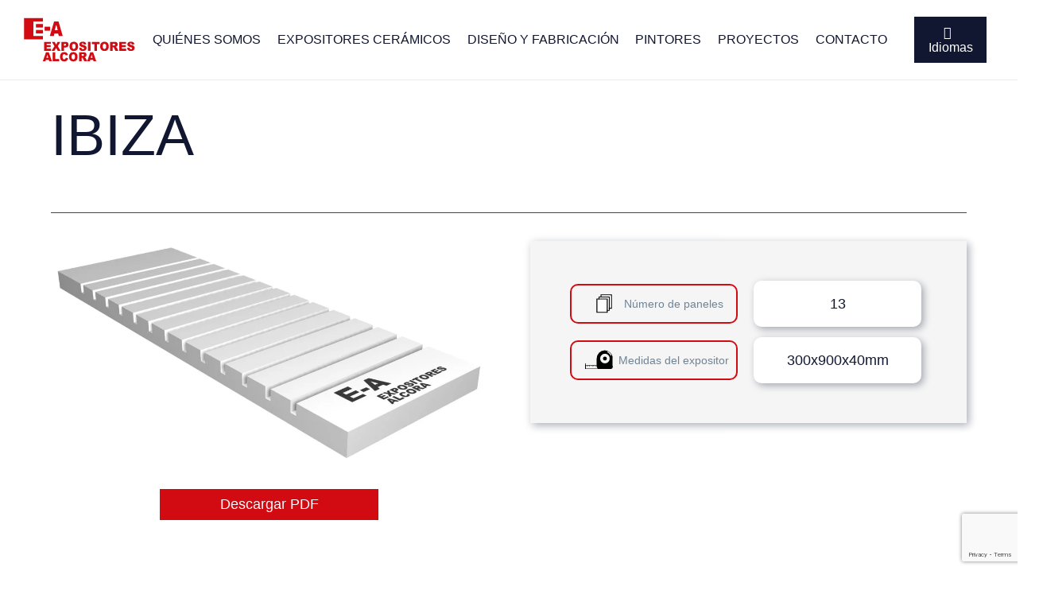

--- FILE ---
content_type: text/html; charset=UTF-8
request_url: https://www.expositoresalcora.com/serie-display/ibiza/
body_size: 35421
content:
<!DOCTYPE HTML>
<html lang="es" prefix="og: https://ogp.me/ns#">
<head>
	<meta charset="UTF-8">
	<meta http-equiv="x-dns-prefetch-control" content="on">
<link rel="dns-prefetch" href="//ajax.googleapis.com" />
<link rel="dns-prefetch" href="//apis.google.com" />
<link rel="dns-prefetch" href="//google-analytics.com" />
<link rel="dns-prefetch" href="//www.google-analytics.com" />
<link rel="dns-prefetch" href="//ssl.google-analytics.com" />
<link rel="dns-prefetch" href="//youtube.com" />
<link rel="dns-prefetch" href="//www.expositoresalcora.com/" />
<link rel="dns-prefetch" href="//www.googletagmanager.com/" />
<link rel="dns-prefetch" href="//scontent.cdninstagram.com" />
<link rel="dns-prefetch" href="//stats.wp.com" />
<!-- Optimización para motores de búsqueda de Rank Math -  https://rankmath.com/ -->
<title>Ibiza · Productos - Expositores Alcora, S.L.</title>
<meta name="description" content="✔️Expositor Ibiza de Expositores Alcora. Stands y expositores para ferias y eventos 👉¡Descubre sus características aquí!"/>
<meta name="robots" content="follow, index, max-snippet:-1, max-video-preview:-1, max-image-preview:large"/>
<link rel="canonical" href="https://www.expositoresalcora.com/serie-display/ibiza/" />
<meta property="og:locale" content="es_ES" />
<meta property="og:type" content="article" />
<meta property="og:title" content="Ibiza · Productos - Expositores Alcora, S.L." />
<meta property="og:description" content="✔️Expositor Ibiza de Expositores Alcora. Stands y expositores para ferias y eventos 👉¡Descubre sus características aquí!" />
<meta property="og:url" content="https://www.expositoresalcora.com/serie-display/ibiza/" />
<meta property="og:site_name" content="Expositores Alcora, S.L." />
<meta property="article:publisher" content="https://www.facebook.com/ExpositoresAlcora/" />
<meta name="twitter:card" content="summary_large_image" />
<meta name="twitter:title" content="Ibiza · Productos - Expositores Alcora, S.L." />
<meta name="twitter:description" content="✔️Expositor Ibiza de Expositores Alcora. Stands y expositores para ferias y eventos 👉¡Descubre sus características aquí!" />
<meta name="twitter:site" content="@expositoresalcora.com" />
<meta name="twitter:label1" content="Expositores" />
<meta name="twitter:data1" content="1" />
<script type="application/ld+json" class="rank-math-schema">{"@context":"https://schema.org","@graph":[{"@type":"Place","@id":"https://www.expositoresalcora.com/#place","geo":{"@type":"GeoCoordinates","latitude":"40.07051668462722","longitude":" -0.20390710222410577"},"hasMap":"https://www.google.com/maps/search/?api=1&amp;query=40.07051668462722, -0.20390710222410577","address":{"@type":"PostalAddress","streetAddress":"Ctra. Castell\u00f3n - Teruel, Km 22,5 Apdo Correos 167","addressLocality":"Alcora","addressRegion":"Castell\u00f3n","postalCode":"12110","addressCountry":"Espa\u00f1a"}},{"@type":"Organization","@id":"https://www.expositoresalcora.com/#organization","name":"Expositores Alcora, S.L.","url":"https://www.expositoresalcora.com","sameAs":["https://www.facebook.com/ExpositoresAlcora/","https://twitter.com/expositoresalcora.com"],"email":"expositores@expositoresalcora.com","address":{"@type":"PostalAddress","streetAddress":"Ctra. Castell\u00f3n - Teruel, Km 22,5 Apdo Correos 167","addressLocality":"Alcora","addressRegion":"Castell\u00f3n","postalCode":"12110","addressCountry":"Espa\u00f1a"},"logo":{"@type":"ImageObject","@id":"https://www.expositoresalcora.com/#logo","url":"https://www.expositoresalcora.com/wp-content/uploads/2021/11/logo_Expositores.svg","contentUrl":"https://www.expositoresalcora.com/wp-content/uploads/2021/11/logo_Expositores.svg","caption":"Expositores Alcora, S.L.","inLanguage":"es","width":"0","height":"0"},"contactPoint":[{"@type":"ContactPoint","telephone":"964 386 707","contactType":"customer support"}],"location":{"@id":"https://www.expositoresalcora.com/#place"}},{"@type":"WebSite","@id":"https://www.expositoresalcora.com/#website","url":"https://www.expositoresalcora.com","name":"Expositores Alcora, S.L.","publisher":{"@id":"https://www.expositoresalcora.com/#organization"},"inLanguage":"es"},{"@type":"CollectionPage","@id":"https://www.expositoresalcora.com/serie-display/ibiza/#webpage","url":"https://www.expositoresalcora.com/serie-display/ibiza/","name":"Ibiza \u00b7 Productos - Expositores Alcora, S.L.","isPartOf":{"@id":"https://www.expositoresalcora.com/#website"},"inLanguage":"es"}]}</script>
<!-- /Plugin Rank Math WordPress SEO -->

<link rel="alternate" type="application/rss+xml" title="Expositores Alcora, S.L. &raquo; Feed" href="https://www.expositoresalcora.com/feed/" />
<link rel="alternate" type="application/rss+xml" title="Expositores Alcora, S.L. &raquo; Ibiza Display Feed" href="https://www.expositoresalcora.com/serie-display/ibiza/feed/" />
<meta name="viewport" content="width=device-width, initial-scale=1">
<meta name="theme-color" content="#f5f5f5">
<style id='wp-img-auto-sizes-contain-inline-css'>
img:is([sizes=auto i],[sizes^="auto," i]){contain-intrinsic-size:3000px 1500px}
/*# sourceURL=wp-img-auto-sizes-contain-inline-css */
</style>
<link rel='stylesheet' id='wp-weglot-css-css' href='https://www.expositoresalcora.com/wp-content/plugins/weglot/vendor/weglot-personalizado/resources/wp-weglot-css.css' media='' />
<link rel='stylesheet' id='sbi_styles-css' href='https://www.expositoresalcora.com/wp-content/plugins/instagram-feed/css/sbi-styles.min.css' media='all' />
<style id='wp-emoji-styles-inline-css'>

	img.wp-smiley, img.emoji {
		display: inline !important;
		border: none !important;
		box-shadow: none !important;
		height: 1em !important;
		width: 1em !important;
		margin: 0 0.07em !important;
		vertical-align: -0.1em !important;
		background: none !important;
		padding: 0 !important;
	}
/*# sourceURL=wp-emoji-styles-inline-css */
</style>
<link rel='stylesheet' id='contact-form-7-css' href='https://www.expositoresalcora.com/wp-content/plugins/contact-form-7/includes/css/styles.css' media='all' />
<link rel='stylesheet' id='cmplz-general-css' href='https://www.expositoresalcora.com/wp-content/plugins/complianz-gdpr-premium/assets/css/cookieblocker.min.css' media='all' />
<link rel='stylesheet' id='us-fonts-css' href='https://www.expositoresalcora.com/wp-content/uploads/fonts/7b0e5e7e70b48d5c77a44f506fcd566d/font.css?v=1695902784' media='all' />
<link rel='stylesheet' id='us-style-css' href='https://www.expositoresalcora.com/wp-content/themes/Impreza/css/style.min.css' media='all' />
<link rel='stylesheet' id='theme-style-css' href='https://www.expositoresalcora.com/wp-content/themes/Impreza-child/style.css' media='all' />
<script src="https://www.expositoresalcora.com/wp-content/plugins/weglot/vendor/weglot-personalizado/resources/wp-weglot-js.js" id="wp-weglot-js-js"></script>
<script src="https://www.expositoresalcora.com/wp-includes/js/jquery/jquery.min.js" id="jquery-core-js"></script>
<script></script><link rel="https://api.w.org/" href="https://www.expositoresalcora.com/wp-json/" /><link rel="alternate" title="JSON" type="application/json" href="https://www.expositoresalcora.com/wp-json/wp/v2/display/1505" /><link rel="EditURI" type="application/rsd+xml" title="RSD" href="https://www.expositoresalcora.com/xmlrpc.php?rsd" />
<meta name="generator" content="WordPress 6.9" />
			<style>.cmplz-hidden {
					display: none !important;
				}</style>    <!-- Meta Metricool Code -->
    <script>
        function loadScript(a){
            var b=document.getElementsByTagName("head")[0],
            c=document.createElement("script");
            c.type="text/javascript",
            c.src="https://tracker.metricool.com/app/resources/be.js",
            c.onreadystatechange=a,
            c.onload=a,
            b.appendChild(c)
        }
        loadScript(function(){
            beTracker.t({hash:'d5a12c863983a19f85f36279b5a4844e'})
        })
    </script>
    <!-- Meta Metricool Code -->
    		<script id="us_add_no_touch">
			if ( ! /Android|webOS|iPhone|iPad|iPod|BlackBerry|IEMobile|Opera Mini/i.test( navigator.userAgent ) ) {
				document.documentElement.classList.add( "no-touch" );
			}
		</script>
				<script id="us_color_scheme_switch_class">
			if ( document.cookie.includes( "us_color_scheme_switch_is_on=true" ) ) {
				document.documentElement.classList.add( "us-color-scheme-on" );
			}
		</script>
		<meta name="generator" content="Powered by WPBakery Page Builder - drag and drop page builder for WordPress."/>
<link rel="icon" href="https://www.expositoresalcora.com/wp-content/uploads/2021/11/favicon.svg" sizes="32x32" />
<link rel="icon" href="https://www.expositoresalcora.com/wp-content/uploads/2021/11/favicon.svg" sizes="192x192" />
<link rel="apple-touch-icon" href="https://www.expositoresalcora.com/wp-content/uploads/2021/11/favicon.svg" />
<meta name="msapplication-TileImage" content="https://www.expositoresalcora.com/wp-content/uploads/2021/11/favicon.svg" />
		<style id="wp-custom-css">
			
.sombra-texto{
    text-shadow: 4px 4px 6px #00000065;
}

#prfx_meta {
	overflow: auto !important;
    padding-bottom: 25px !important;
}
/*
.g-cols.via_flex>div>.vc_column-inner {
    display: flex;
    flex-direction: column;
    flex-grow: 0;
    position: relative;
    border-color: inherit;
}*/
#cmplz-document{
max-width: 100% !important;
margin-top: 50px !important;
margin-bottom: 50px !important;
}

.selector-idiomas .w-iconbox.align_center {
    justify-content: center;
    cursor: pointer;
}


.selector-idiomas .idiomaActual .w-iconbox-title{
	text-decoration: underline;
}
		</style>
		
<link rel="alternate" hreflang="es" href="https://www.expositoresalcora.com/serie-display/ibiza/" />
<link rel="alternate" hreflang="en" href="https://www.expositoresalcora.com/en/serie-display/ibiza/" />
<link rel="alternate" hreflang="fr" href="https://www.expositoresalcora.com/fr/serie-display/ibiza/" />
<link rel="alternate" hreflang="x-default" href="https://www.expositoresalcora.com/serie-display/ibiza/" />
<noscript><style> .wpb_animate_when_almost_visible { opacity: 1; }</style></noscript>		<style id="us-icon-fonts">@font-face{font-display:swap;font-style:normal;font-family:"fontawesome";font-weight:900;src:url("https://www.expositoresalcora.com/wp-content/themes/Impreza/fonts/fa-solid-900.woff2?ver=8.42") format("woff2")}.fas{font-family:"fontawesome";font-weight:900}@font-face{font-display:swap;font-style:normal;font-family:"fontawesome";font-weight:400;src:url("https://www.expositoresalcora.com/wp-content/themes/Impreza/fonts/fa-regular-400.woff2?ver=8.42") format("woff2")}.far{font-family:"fontawesome";font-weight:400}@font-face{font-display:swap;font-style:normal;font-family:"fontawesome";font-weight:300;src:url("https://www.expositoresalcora.com/wp-content/themes/Impreza/fonts/fa-light-300.woff2?ver=8.42") format("woff2")}.fal{font-family:"fontawesome";font-weight:300}@font-face{font-display:swap;font-style:normal;font-family:"Font Awesome 5 Duotone";font-weight:900;src:url("https://www.expositoresalcora.com/wp-content/themes/Impreza/fonts/fa-duotone-900.woff2?ver=8.42") format("woff2")}.fad{font-family:"Font Awesome 5 Duotone";font-weight:900}.fad{position:relative}.fad:before{position:absolute}.fad:after{opacity:0.4}@font-face{font-display:swap;font-style:normal;font-family:"Font Awesome 5 Brands";font-weight:400;src:url("https://www.expositoresalcora.com/wp-content/themes/Impreza/fonts/fa-brands-400.woff2?ver=8.42") format("woff2")}.fab{font-family:"Font Awesome 5 Brands";font-weight:400}@font-face{font-display:block;font-style:normal;font-family:"Material Icons";font-weight:400;src:url("https://www.expositoresalcora.com/wp-content/themes/Impreza/fonts/material-icons.woff2?ver=8.42") format("woff2")}.material-icons{font-family:"Material Icons";font-weight:400}</style>
				<style id="us-theme-options-css">:root{--color-header-middle-bg:#ffffff;--color-header-middle-bg-grad:#ffffff;--color-header-middle-text:#111731;--color-header-middle-text-hover:#D20A11;--color-header-transparent-bg:transparent;--color-header-transparent-bg-grad:transparent;--color-header-transparent-text:#ffffff;--color-header-transparent-text-hover:#ffffff;--color-chrome-toolbar:#f5f5f5;--color-content-bg:#ffffff;--color-content-bg-grad:#ffffff;--color-content-bg-alt:#f6f6f6;--color-content-bg-alt-grad:#f6f6f6;--color-content-border:#e8e8e8;--color-content-heading:#111731;--color-content-heading-grad:#111731;--color-content-text:#708496;--color-content-link:#D20A11;--color-content-link-hover:#708496;--color-content-primary:#D20A11;--color-content-primary-grad:#D20A11;--color-content-secondary:#708496;--color-content-secondary-grad:#708496;--color-content-faded:#999999;--color-content-overlay:rgba(0,0,0,0.75);--color-content-overlay-grad:rgba(0,0,0,0.75);--color-alt-content-text:#2C5878;--color-footer-bg:#111731;--color-footer-bg-grad:#111731;--color-footer-bg-alt:#1e2542;--color-footer-bg-alt-grad:#1e2542;--color-footer-border:#708496;--color-footer-heading:#72757e;--color-footer-heading-grad:#72757e;--color-footer-text:#ffffff;--color-footer-link:#ffffff;--color-footer-link-hover:#D20A11;--color-content-primary-faded:rgba(210,10,17,0.15);--box-shadow:0 5px 15px rgba(0,0,0,.15);--box-shadow-up:0 -5px 15px rgba(0,0,0,.15);--site-canvas-width:1440px;--site-content-width:1300px;--section-custom-padding:6vmax;--text-block-margin-bottom:0rem;--focus-outline-width:2px}:root{--font-family:Poppins,sans-serif;--font-size:18px;--line-height:28px;--font-weight:200;--bold-font-weight:700;--h1-font-family:Poppins,sans-serif;--h1-font-size:72px;--h1-line-height:1.2;--h1-font-weight:100;--h1-bold-font-weight:700;--h1-text-transform:uppercase;--h1-font-style:normal;--h1-letter-spacing:0em;--h1-margin-bottom:1rem;--h2-font-family:var(--h1-font-family);--h2-font-size:56px;--h2-line-height:1.20;--h2-font-weight:var(--h1-font-weight);--h2-bold-font-weight:var(--h1-bold-font-weight);--h2-text-transform:var(--h1-text-transform);--h2-font-style:var(--h1-font-style);--h2-letter-spacing:0em;--h2-margin-bottom:1rem;--h3-font-family:var(--h1-font-family);--h3-font-size:28px;--h3-line-height:1.40;--h3-font-weight:var(--h1-font-weight);--h3-bold-font-weight:var(--h1-bold-font-weight);--h3-text-transform:none;--h3-font-style:var(--h1-font-style);--h3-letter-spacing:0em;--h3-margin-bottom:1.5rem;--h4-font-family:var(--h1-font-family);--h4-font-size:22px;--h4-line-height:1.40;--h4-font-weight:var(--h1-font-weight);--h4-bold-font-weight:var(--h1-bold-font-weight);--h4-text-transform:none;--h4-font-style:var(--h1-font-style);--h4-letter-spacing:0em;--h4-margin-bottom:1.5rem;--h5-font-family:var(--h1-font-family);--h5-font-size:20px;--h5-line-height:28px;--h5-font-weight:var(--h1-font-weight);--h5-bold-font-weight:var(--h1-bold-font-weight);--h5-text-transform:none;--h5-font-style:var(--h1-font-style);--h5-letter-spacing:0em;--h5-margin-bottom:0rem;--h6-font-family:var(--h1-font-family);--h6-font-size:18px;--h6-line-height:20px;--h6-font-weight:500;--h6-bold-font-weight:var(--h1-bold-font-weight);--h6-text-transform:none;--h6-font-style:var(--h1-font-style);--h6-letter-spacing:0em;--h6-margin-bottom:0rem}@media (max-width:600px){:root{--font-size:16px;--line-height:1.40;--h1-font-size:40px;--h2-font-size:32px;--h3-font-size:22px;--h4-font-size:18px;--h5-font-size:16px;--h6-font-size:12px}}h1{font-family:var(--h1-font-family,inherit);font-weight:var(--h1-font-weight,inherit);font-size:var(--h1-font-size,inherit);font-style:var(--h1-font-style,inherit);line-height:var(--h1-line-height,1.4);letter-spacing:var(--h1-letter-spacing,inherit);text-transform:var(--h1-text-transform,inherit);margin-bottom:var(--h1-margin-bottom,1.5rem)}h1>strong{font-weight:var(--h1-bold-font-weight,bold)}h2{font-family:var(--h2-font-family,inherit);font-weight:var(--h2-font-weight,inherit);font-size:var(--h2-font-size,inherit);font-style:var(--h2-font-style,inherit);line-height:var(--h2-line-height,1.4);letter-spacing:var(--h2-letter-spacing,inherit);text-transform:var(--h2-text-transform,inherit);margin-bottom:var(--h2-margin-bottom,1.5rem)}h2>strong{font-weight:var(--h2-bold-font-weight,bold)}h3{font-family:var(--h3-font-family,inherit);font-weight:var(--h3-font-weight,inherit);font-size:var(--h3-font-size,inherit);font-style:var(--h3-font-style,inherit);line-height:var(--h3-line-height,1.4);letter-spacing:var(--h3-letter-spacing,inherit);text-transform:var(--h3-text-transform,inherit);margin-bottom:var(--h3-margin-bottom,1.5rem)}h3>strong{font-weight:var(--h3-bold-font-weight,bold)}h4{font-family:var(--h4-font-family,inherit);font-weight:var(--h4-font-weight,inherit);font-size:var(--h4-font-size,inherit);font-style:var(--h4-font-style,inherit);line-height:var(--h4-line-height,1.4);letter-spacing:var(--h4-letter-spacing,inherit);text-transform:var(--h4-text-transform,inherit);margin-bottom:var(--h4-margin-bottom,1.5rem)}h4>strong{font-weight:var(--h4-bold-font-weight,bold)}h5{font-family:var(--h5-font-family,inherit);font-weight:var(--h5-font-weight,inherit);font-size:var(--h5-font-size,inherit);font-style:var(--h5-font-style,inherit);line-height:var(--h5-line-height,1.4);letter-spacing:var(--h5-letter-spacing,inherit);text-transform:var(--h5-text-transform,inherit);margin-bottom:var(--h5-margin-bottom,1.5rem)}h5>strong{font-weight:var(--h5-bold-font-weight,bold)}h6{font-family:var(--h6-font-family,inherit);font-weight:var(--h6-font-weight,inherit);font-size:var(--h6-font-size,inherit);font-style:var(--h6-font-style,inherit);line-height:var(--h6-line-height,1.4);letter-spacing:var(--h6-letter-spacing,inherit);text-transform:var(--h6-text-transform,inherit);margin-bottom:var(--h6-margin-bottom,1.5rem)}h6>strong{font-weight:var(--h6-bold-font-weight,bold)}body{background:#ffffff}@media (max-width:1390px){.l-main .aligncenter{max-width:calc(100vw - 5rem)}}@media (min-width:1381px){.l-subheader{--padding-inline:2.5rem}.l-section{--padding-inline:2.5rem}body.usb_preview .hide_on_default{opacity:0.25!important}.vc_hidden-lg,body:not(.usb_preview) .hide_on_default{display:none!important}.default_align_left{text-align:left;justify-content:flex-start}.default_align_right{text-align:right;justify-content:flex-end}.default_align_center{text-align:center;justify-content:center}.w-hwrapper.default_align_center>*{margin-left:calc( var(--hwrapper-gap,1.2rem) / 2 );margin-right:calc( var(--hwrapper-gap,1.2rem) / 2 )}.default_align_justify{justify-content:space-between}.w-hwrapper>.default_align_justify,.default_align_justify>.w-btn{width:100%}*:not(.w-hwrapper:not(.wrap))>.w-btn-wrapper:not([class*="default_align_none"]):not(.align_none){display:block;margin-inline-end:0}}@media (min-width:1025px) and (max-width:1380px){.l-subheader{--padding-inline:2.5rem}.l-section{--padding-inline:2.5rem}body.usb_preview .hide_on_laptops{opacity:0.25!important}.vc_hidden-md,body:not(.usb_preview) .hide_on_laptops{display:none!important}.laptops_align_left{text-align:left;justify-content:flex-start}.laptops_align_right{text-align:right;justify-content:flex-end}.laptops_align_center{text-align:center;justify-content:center}.w-hwrapper.laptops_align_center>*{margin-left:calc( var(--hwrapper-gap,1.2rem) / 2 );margin-right:calc( var(--hwrapper-gap,1.2rem) / 2 )}.laptops_align_justify{justify-content:space-between}.w-hwrapper>.laptops_align_justify,.laptops_align_justify>.w-btn{width:100%}*:not(.w-hwrapper:not(.wrap))>.w-btn-wrapper:not([class*="laptops_align_none"]):not(.align_none){display:block;margin-inline-end:0}.g-cols.via_grid[style*="--laptops-columns-gap"]{gap:var(--laptops-columns-gap,3rem)}}@media (min-width:601px) and (max-width:1024px){.l-subheader{--padding-inline:1rem}.l-section{--padding-inline:2.5rem}body.usb_preview .hide_on_tablets{opacity:0.25!important}.vc_hidden-sm,body:not(.usb_preview) .hide_on_tablets{display:none!important}.tablets_align_left{text-align:left;justify-content:flex-start}.tablets_align_right{text-align:right;justify-content:flex-end}.tablets_align_center{text-align:center;justify-content:center}.w-hwrapper.tablets_align_center>*{margin-left:calc( var(--hwrapper-gap,1.2rem) / 2 );margin-right:calc( var(--hwrapper-gap,1.2rem) / 2 )}.tablets_align_justify{justify-content:space-between}.w-hwrapper>.tablets_align_justify,.tablets_align_justify>.w-btn{width:100%}*:not(.w-hwrapper:not(.wrap))>.w-btn-wrapper:not([class*="tablets_align_none"]):not(.align_none){display:block;margin-inline-end:0}.g-cols.via_grid[style*="--tablets-columns-gap"]{gap:var(--tablets-columns-gap,3rem)}}@media (max-width:600px){.l-subheader{--padding-inline:1rem}.l-section{--padding-inline:1.5rem}body.usb_preview .hide_on_mobiles{opacity:0.25!important}.vc_hidden-xs,body:not(.usb_preview) .hide_on_mobiles{display:none!important}.mobiles_align_left{text-align:left;justify-content:flex-start}.mobiles_align_right{text-align:right;justify-content:flex-end}.mobiles_align_center{text-align:center;justify-content:center}.w-hwrapper.mobiles_align_center>*{margin-left:calc( var(--hwrapper-gap,1.2rem) / 2 );margin-right:calc( var(--hwrapper-gap,1.2rem) / 2 )}.mobiles_align_justify{justify-content:space-between}.w-hwrapper>.mobiles_align_justify,.mobiles_align_justify>.w-btn{width:100%}.w-hwrapper.stack_on_mobiles{display:block}.w-hwrapper.stack_on_mobiles>:not(script){display:block;margin:0 0 var(--hwrapper-gap,1.2rem)}.w-hwrapper.stack_on_mobiles>:last-child{margin-bottom:0}*:not(.w-hwrapper:not(.wrap))>.w-btn-wrapper:not([class*="mobiles_align_none"]):not(.align_none){display:block;margin-inline-end:0}.g-cols.via_grid[style*="--mobiles-columns-gap"]{gap:var(--mobiles-columns-gap,1.5rem)}}@media (max-width:600px){.g-cols.type_default>div[class*="vc_col-xs-"]{margin-top:1rem;margin-bottom:1rem}.g-cols>div:not([class*="vc_col-xs-"]){width:100%;margin:0 0 1.5rem}.g-cols.reversed>div:last-of-type{order:-1}.g-cols.type_boxes>div,.g-cols.reversed>div:first-child,.g-cols:not(.reversed)>div:last-child,.g-cols>div.has_bg_color{margin-bottom:0}.vc_col-xs-1{width:8.3333%}.vc_col-xs-2{width:16.6666%}.vc_col-xs-1\/5{width:20%}.vc_col-xs-3{width:25%}.vc_col-xs-4{width:33.3333%}.vc_col-xs-2\/5{width:40%}.vc_col-xs-5{width:41.6666%}.vc_col-xs-6{width:50%}.vc_col-xs-7{width:58.3333%}.vc_col-xs-3\/5{width:60%}.vc_col-xs-8{width:66.6666%}.vc_col-xs-9{width:75%}.vc_col-xs-4\/5{width:80%}.vc_col-xs-10{width:83.3333%}.vc_col-xs-11{width:91.6666%}.vc_col-xs-12{width:100%}.vc_col-xs-offset-0{margin-left:0}.vc_col-xs-offset-1{margin-left:8.3333%}.vc_col-xs-offset-2{margin-left:16.6666%}.vc_col-xs-offset-1\/5{margin-left:20%}.vc_col-xs-offset-3{margin-left:25%}.vc_col-xs-offset-4{margin-left:33.3333%}.vc_col-xs-offset-2\/5{margin-left:40%}.vc_col-xs-offset-5{margin-left:41.6666%}.vc_col-xs-offset-6{margin-left:50%}.vc_col-xs-offset-7{margin-left:58.3333%}.vc_col-xs-offset-3\/5{margin-left:60%}.vc_col-xs-offset-8{margin-left:66.6666%}.vc_col-xs-offset-9{margin-left:75%}.vc_col-xs-offset-4\/5{margin-left:80%}.vc_col-xs-offset-10{margin-left:83.3333%}.vc_col-xs-offset-11{margin-left:91.6666%}.vc_col-xs-offset-12{margin-left:100%}}@media (min-width:601px){.vc_col-sm-1{width:8.3333%}.vc_col-sm-2{width:16.6666%}.vc_col-sm-1\/5{width:20%}.vc_col-sm-3{width:25%}.vc_col-sm-4{width:33.3333%}.vc_col-sm-2\/5{width:40%}.vc_col-sm-5{width:41.6666%}.vc_col-sm-6{width:50%}.vc_col-sm-7{width:58.3333%}.vc_col-sm-3\/5{width:60%}.vc_col-sm-8{width:66.6666%}.vc_col-sm-9{width:75%}.vc_col-sm-4\/5{width:80%}.vc_col-sm-10{width:83.3333%}.vc_col-sm-11{width:91.6666%}.vc_col-sm-12{width:100%}.vc_col-sm-offset-0{margin-left:0}.vc_col-sm-offset-1{margin-left:8.3333%}.vc_col-sm-offset-2{margin-left:16.6666%}.vc_col-sm-offset-1\/5{margin-left:20%}.vc_col-sm-offset-3{margin-left:25%}.vc_col-sm-offset-4{margin-left:33.3333%}.vc_col-sm-offset-2\/5{margin-left:40%}.vc_col-sm-offset-5{margin-left:41.6666%}.vc_col-sm-offset-6{margin-left:50%}.vc_col-sm-offset-7{margin-left:58.3333%}.vc_col-sm-offset-3\/5{margin-left:60%}.vc_col-sm-offset-8{margin-left:66.6666%}.vc_col-sm-offset-9{margin-left:75%}.vc_col-sm-offset-4\/5{margin-left:80%}.vc_col-sm-offset-10{margin-left:83.3333%}.vc_col-sm-offset-11{margin-left:91.6666%}.vc_col-sm-offset-12{margin-left:100%}}@media (min-width:1025px){.vc_col-md-1{width:8.3333%}.vc_col-md-2{width:16.6666%}.vc_col-md-1\/5{width:20%}.vc_col-md-3{width:25%}.vc_col-md-4{width:33.3333%}.vc_col-md-2\/5{width:40%}.vc_col-md-5{width:41.6666%}.vc_col-md-6{width:50%}.vc_col-md-7{width:58.3333%}.vc_col-md-3\/5{width:60%}.vc_col-md-8{width:66.6666%}.vc_col-md-9{width:75%}.vc_col-md-4\/5{width:80%}.vc_col-md-10{width:83.3333%}.vc_col-md-11{width:91.6666%}.vc_col-md-12{width:100%}.vc_col-md-offset-0{margin-left:0}.vc_col-md-offset-1{margin-left:8.3333%}.vc_col-md-offset-2{margin-left:16.6666%}.vc_col-md-offset-1\/5{margin-left:20%}.vc_col-md-offset-3{margin-left:25%}.vc_col-md-offset-4{margin-left:33.3333%}.vc_col-md-offset-2\/5{margin-left:40%}.vc_col-md-offset-5{margin-left:41.6666%}.vc_col-md-offset-6{margin-left:50%}.vc_col-md-offset-7{margin-left:58.3333%}.vc_col-md-offset-3\/5{margin-left:60%}.vc_col-md-offset-8{margin-left:66.6666%}.vc_col-md-offset-9{margin-left:75%}.vc_col-md-offset-4\/5{margin-left:80%}.vc_col-md-offset-10{margin-left:83.3333%}.vc_col-md-offset-11{margin-left:91.6666%}.vc_col-md-offset-12{margin-left:100%}}@media (min-width:1381px){.vc_col-lg-1{width:8.3333%}.vc_col-lg-2{width:16.6666%}.vc_col-lg-1\/5{width:20%}.vc_col-lg-3{width:25%}.vc_col-lg-4{width:33.3333%}.vc_col-lg-2\/5{width:40%}.vc_col-lg-5{width:41.6666%}.vc_col-lg-6{width:50%}.vc_col-lg-7{width:58.3333%}.vc_col-lg-3\/5{width:60%}.vc_col-lg-8{width:66.6666%}.vc_col-lg-9{width:75%}.vc_col-lg-4\/5{width:80%}.vc_col-lg-10{width:83.3333%}.vc_col-lg-11{width:91.6666%}.vc_col-lg-12{width:100%}.vc_col-lg-offset-0{margin-left:0}.vc_col-lg-offset-1{margin-left:8.3333%}.vc_col-lg-offset-2{margin-left:16.6666%}.vc_col-lg-offset-1\/5{margin-left:20%}.vc_col-lg-offset-3{margin-left:25%}.vc_col-lg-offset-4{margin-left:33.3333%}.vc_col-lg-offset-2\/5{margin-left:40%}.vc_col-lg-offset-5{margin-left:41.6666%}.vc_col-lg-offset-6{margin-left:50%}.vc_col-lg-offset-7{margin-left:58.3333%}.vc_col-lg-offset-3\/5{margin-left:60%}.vc_col-lg-offset-8{margin-left:66.6666%}.vc_col-lg-offset-9{margin-left:75%}.vc_col-lg-offset-4\/5{margin-left:80%}.vc_col-lg-offset-10{margin-left:83.3333%}.vc_col-lg-offset-11{margin-left:91.6666%}.vc_col-lg-offset-12{margin-left:100%}}@media (min-width:601px) and (max-width:1024px){.g-cols.via_flex.type_default>div[class*="vc_col-md-"],.g-cols.via_flex.type_default>div[class*="vc_col-lg-"]{margin-top:1rem;margin-bottom:1rem}}@media (min-width:1025px) and (max-width:1380px){.g-cols.via_flex.type_default>div[class*="vc_col-lg-"]{margin-top:1rem;margin-bottom:1rem}}div[class|="vc_col"].stretched{container-type:inline-size}@container (width >= calc(100cqw - 2rem)) and (min-width:calc(768px - 2rem)){.g-cols.via_flex.type_default>div[class|="vc_col"].stretched>.vc_column-inner{margin:-1rem}}@media (max-width:767px){.l-canvas{overflow:hidden}.g-cols.stacking_default.reversed>div:last-of-type{order:-1}.g-cols.stacking_default.via_flex>div:not([class*="vc_col-xs"]){width:100%;margin:0 0 1.5rem}.g-cols.stacking_default.via_grid.mobiles-cols_1{grid-template-columns:100%}.g-cols.stacking_default.via_flex.type_boxes>div,.g-cols.stacking_default.via_flex.reversed>div:first-child,.g-cols.stacking_default.via_flex:not(.reversed)>div:last-child,.g-cols.stacking_default.via_flex>div.has_bg_color{margin-bottom:0}.g-cols.stacking_default.via_flex.type_default>.wpb_column.stretched{margin-left:-1rem;margin-right:-1rem}.g-cols.stacking_default.via_grid.mobiles-cols_1>.wpb_column.stretched,.g-cols.stacking_default.via_flex.type_boxes>.wpb_column.stretched{margin-left:var(--margin-inline-stretch);margin-right:var(--margin-inline-stretch)}.vc_column-inner.type_sticky>.wpb_wrapper,.vc_column_container.type_sticky>.vc_column-inner{top:0!important}}@media (min-width:768px){body:not(.rtl) .l-section.for_sidebar.at_left>div>.l-sidebar,.rtl .l-section.for_sidebar.at_right>div>.l-sidebar{order:-1}.vc_column_container.type_sticky>.vc_column-inner,.vc_column-inner.type_sticky>.wpb_wrapper{position:-webkit-sticky;position:sticky}.l-section.type_sticky{position:-webkit-sticky;position:sticky;top:0;z-index:21;transition:top 0.3s cubic-bezier(.78,.13,.15,.86) 0.1s}.header_hor .l-header.post_fixed.sticky_auto_hide{z-index:22}.admin-bar .l-section.type_sticky{top:32px}.l-section.type_sticky>.l-section-h{transition:padding-top 0.3s}.header_hor .l-header.pos_fixed:not(.down)~.l-main .l-section.type_sticky:not(:first-of-type){top:var(--header-sticky-height)}.admin-bar.header_hor .l-header.pos_fixed:not(.down)~.l-main .l-section.type_sticky:not(:first-of-type){top:calc( var(--header-sticky-height) + 32px )}.header_hor .l-header.pos_fixed.sticky:not(.down)~.l-main .l-section.type_sticky:first-of-type>.l-section-h{padding-top:var(--header-sticky-height)}.header_hor.headerinpos_bottom .l-header.pos_fixed.sticky:not(.down)~.l-main .l-section.type_sticky:first-of-type>.l-section-h{padding-bottom:var(--header-sticky-height)!important}}@media (max-width:600px){.w-form-row.for_submit[style*=btn-size-mobiles] .w-btn{font-size:var(--btn-size-mobiles)!important}}:focus-visible,input[type=checkbox]:focus-visible + i,input[type=checkbox]:focus-visible~.w-color-switch-box,.w-nav-arrow:focus-visible::before,.woocommerce-mini-cart-item:has(:focus-visible),.w-filter-item-value.w-btn:has(:focus-visible){outline-width:var(--focus-outline-width,2px );outline-style:solid;outline-offset:2px;outline-color:var(--color-content-primary)}.w-toplink,.w-header-show{background:rgba(0,0,0,0.3)}.no-touch .w-toplink.active:hover,.no-touch .w-header-show:hover{background:var(--color-content-primary-grad)}button[type=submit]:not(.w-btn),input[type=submit]:not(.w-btn),.us-nav-style_1>*,.navstyle_1>.owl-nav button,.us-btn-style_1{font-family:var(--font-family);font-style:normal;text-transform:none;font-size:18px;line-height:1.2!important;font-weight:200;letter-spacing:0em;padding:0.5em 1em;transition-duration:.3s;border-radius:0;transition-timing-function:ease;--btn-height:calc(1.2em + 2 * 0.5em);background:var(--color-content-primary);border-color:transparent;border-image:none;color:var(--color-content-bg)!important}button[type=submit]:not(.w-btn):before,input[type=submit]:not(.w-btn),.us-nav-style_1>*:before,.navstyle_1>.owl-nav button:before,.us-btn-style_1:before{border-width:1px}.no-touch button[type=submit]:not(.w-btn):hover,.no-touch input[type=submit]:not(.w-btn):hover,.w-filter-item-value.us-btn-style_1:has(input:checked),.us-nav-style_1>span.current,.no-touch .us-nav-style_1>a:hover,.no-touch .navstyle_1>.owl-nav button:hover,.no-touch .us-btn-style_1:hover{background:var(--color-header-middle-text);border-color:var(--color-header-middle-bg);border-image:none;color:var(--color-content-bg)!important}.us-nav-style_11>*,.navstyle_11>.owl-nav button,.us-btn-style_11{font-family:var(--font-family);font-style:normal;text-transform:none;font-size:18px;line-height:1.20!important;font-weight:200;letter-spacing:0em;padding:0.5em 1em;transition-duration:.3s;border-radius:0;transition-timing-function:ease;--btn-height:calc(1.20em + 2 * 0.5em);background:transparent;border-color:var(--color-header-middle-bg);border-image:none;color:var(--color-content-bg)!important}.us-nav-style_11>*:before,.navstyle_11>.owl-nav button:before,.us-btn-style_11:before{border-width:1px}.w-filter-item-value.us-btn-style_11:has(input:checked),.us-nav-style_11>span.current,.no-touch .us-nav-style_11>a:hover,.no-touch .navstyle_11>.owl-nav button:hover,.no-touch .us-btn-style_11:hover{background:var(--color-header-middle-text-hover);border-color:var(--color-header-middle-bg);border-image:none;color:var(--color-content-bg)!important}.us-nav-style_17>*,.navstyle_17>.owl-nav button,.us-btn-style_17{font-family:var(--font-family);font-style:normal;text-transform:none;font-size:15px;line-height:1.20!important;font-weight:200;letter-spacing:0em;padding:0.5em 1em;transition-duration:.3s;border-radius:0;transition-timing-function:ease;--btn-height:calc(1.20em + 2 * 0.5em);background:transparent;border-color:var(--color-header-middle-bg);border-image:none;color:var(--color-content-bg)!important}.us-nav-style_17>*:before,.navstyle_17>.owl-nav button:before,.us-btn-style_17:before{border-width:1px}.w-filter-item-value.us-btn-style_17:has(input:checked),.us-nav-style_17>span.current,.no-touch .us-nav-style_17>a:hover,.no-touch .navstyle_17>.owl-nav button:hover,.no-touch .us-btn-style_17:hover{background:var(--color-header-middle-text-hover);border-color:var(--color-header-middle-bg);border-image:none;color:var(--color-content-bg)!important}.us-nav-style_15>*,.navstyle_15>.owl-nav button,.us-btn-style_15{font-family:var(--font-family);font-style:normal;text-transform:none;font-size:18px;line-height:1.20!important;font-weight:200;letter-spacing:0em;padding:0.5em 0.5em;transition-duration:.3s;border-radius:60px;transition-timing-function:ease;--btn-height:calc(1.20em + 2 * 0.5em);background:transparent;border-color:var(--color-header-middle-bg);border-image:none;color:var(--color-content-bg)!important}.us-nav-style_15>*:before,.navstyle_15>.owl-nav button:before,.us-btn-style_15:before{border-width:1px}.w-filter-item-value.us-btn-style_15:has(input:checked),.us-nav-style_15>span.current,.no-touch .us-nav-style_15>a:hover,.no-touch .navstyle_15>.owl-nav button:hover,.no-touch .us-btn-style_15:hover{background:var(--color-header-middle-text-hover);border-color:var(--color-header-middle-bg);border-image:none;color:var(--color-content-bg)!important}.us-nav-style_16>*,.navstyle_16>.owl-nav button,.us-btn-style_16{font-family:var(--font-family);font-style:normal;text-transform:none;font-size:18px;line-height:1.20!important;font-weight:200;letter-spacing:0em;padding:0.5em 0.5em;transition-duration:.3s;border-radius:60px;transition-timing-function:ease;--btn-height:calc(1.20em + 2 * 0.5em);background:var(--color-header-middle-bg);border-color:var(--color-header-middle-bg);border-image:none;color:var(--color-header-middle-text-hover)!important;box-shadow:0px 0em 0em 0px rgba(17,23,49,0.30)}.us-nav-style_16>*:before,.navstyle_16>.owl-nav button:before,.us-btn-style_16:before{border-width:1px}.w-filter-item-value.us-btn-style_16:has(input:checked),.us-nav-style_16>span.current,.no-touch .us-nav-style_16>a:hover,.no-touch .navstyle_16>.owl-nav button:hover,.no-touch .us-btn-style_16:hover{background:var(--color-header-middle-text-hover);border-color:var(--color-header-middle-bg);border-image:none;color:var(--color-content-bg)!important}.us-nav-style_13>*,.navstyle_13>.owl-nav button,.us-btn-style_13{font-family:var(--font-family);font-style:normal;text-transform:none;font-size:18px;line-height:1.20!important;font-weight:200;letter-spacing:0em;padding:0.7em 1em;transition-duration:.3s;border-radius:0;transition-timing-function:ease;--btn-height:calc(1.20em + 2 * 0.7em);background:transparent;border-color:var(--color-header-middle-text);border-image:none;color:var(--color-header-middle-text)!important}.us-nav-style_13>*:before,.navstyle_13>.owl-nav button:before,.us-btn-style_13:before{border-width:1px}.w-filter-item-value.us-btn-style_13:has(input:checked),.us-nav-style_13>span.current,.no-touch .us-nav-style_13>a:hover,.no-touch .navstyle_13>.owl-nav button:hover,.no-touch .us-btn-style_13:hover{background:var(--color-header-middle-text-hover);border-color:var(--color-header-middle-bg);border-image:none;color:var(--color-content-bg)!important}.us-nav-style_14>*,.navstyle_14>.owl-nav button,.us-btn-style_14{font-family:var(--font-family);font-style:normal;text-transform:none;font-size:18px;line-height:1.20!important;font-weight:200;letter-spacing:0em;padding:0.7em 1em;transition-duration:.3s;border-radius:0;transition-timing-function:ease;--btn-height:calc(1.20em + 2 * 0.7em);background:transparent;border-color:var(--color-header-middle-text-hover);border-image:none;color:var(--color-header-middle-text-hover)!important}.us-nav-style_14>*:before,.navstyle_14>.owl-nav button:before,.us-btn-style_14:before{border-width:1px}.w-filter-item-value.us-btn-style_14:has(input:checked),.us-nav-style_14>span.current,.no-touch .us-nav-style_14>a:hover,.no-touch .navstyle_14>.owl-nav button:hover,.no-touch .us-btn-style_14:hover{background:var(--color-header-middle-text);border-color:var(--color-header-middle-bg);border-image:none;color:var(--color-content-bg)!important}.us-nav-style_12>*,.navstyle_12>.owl-nav button,.us-btn-style_12{font-family:var(--font-family);font-style:normal;text-transform:none;font-size:16px;line-height:1.20!important;font-weight:200;letter-spacing:0em;padding:0.7em 1em;transition-duration:.3s;border-radius:0;transition-timing-function:ease;--btn-height:calc(1.20em + 2 * 0.7em);background:var(--color-header-middle-text);border-color:var(--color-header-middle-bg);border-image:none;color:var(--color-header-middle-bg)!important}.us-nav-style_12>*:before,.navstyle_12>.owl-nav button:before,.us-btn-style_12:before{border-width:1px}.w-filter-item-value.us-btn-style_12:has(input:checked),.us-nav-style_12>span.current,.no-touch .us-nav-style_12>a:hover,.no-touch .navstyle_12>.owl-nav button:hover,.no-touch .us-btn-style_12:hover{background:var(--color-header-middle-text-hover);border-color:var(--color-header-middle-bg);border-image:none;color:var(--color-content-bg)!important}.us-nav-style_10>*,.navstyle_10>.owl-nav button,.us-btn-style_10{font-family:var(--font-family);font-style:normal;text-transform:uppercase;font-size:16px;line-height:1!important;font-weight:300;letter-spacing:0em;padding:0.7em 1em;transition-duration:.3s;border-radius:0;transition-timing-function:ease;--btn-height:calc(1em + 2 * 0.7em);background:var(--color-header-middle-text-hover);border-color:var(--color-header-middle-bg);border-image:none;color:var(--color-content-bg)!important}.us-nav-style_10>*:before,.navstyle_10>.owl-nav button:before,.us-btn-style_10:before{border-width:2px}.w-filter-item-value.us-btn-style_10:has(input:checked),.us-nav-style_10>span.current,.no-touch .us-nav-style_10>a:hover,.no-touch .navstyle_10>.owl-nav button:hover,.no-touch .us-btn-style_10:hover{background:var(--color-header-middle-text);border-color:transparent;border-image:none;color:var(--color-content-bg)!important}.us-nav-style_7>*,.navstyle_7>.owl-nav button,.us-btn-style_7{font-family:var(--font-family);font-style:normal;text-transform:none;font-size:14px;line-height:1.20!important;font-weight:500;letter-spacing:0em;padding:0.5em 1em;transition-duration:.3s;border-radius:0;transition-timing-function:ease;--btn-height:calc(1.20em + 2 * 0.5em);background:var(--color-content-primary);border-color:transparent;border-image:none;color:var(--color-content-bg)!important}.us-nav-style_7>*:before,.navstyle_7>.owl-nav button:before,.us-btn-style_7:before{border-width:0px}.w-filter-item-value.us-btn-style_7:has(input:checked),.us-nav-style_7>span.current,.no-touch .us-nav-style_7>a:hover,.no-touch .navstyle_7>.owl-nav button:hover,.no-touch .us-btn-style_7:hover{background:var(--color-content-secondary);border-color:transparent;border-image:none;color:var(--color-content-bg)!important}.us-nav-style_5>*,.navstyle_5>.owl-nav button,.us-btn-style_5{font-family:var(--font-family);font-style:normal;text-transform:none;font-size:18px;line-height:1.20!important;font-weight:500;letter-spacing:0em;padding:0.5em 1em;transition-duration:.3s;border-radius:0;transition-timing-function:ease;--btn-height:calc(1.20em + 2 * 0.5em);background:transparent;border-color:transparent;border-image:none;color:var(--color-content-heading)!important}.us-nav-style_5>*:before,.navstyle_5>.owl-nav button:before,.us-btn-style_5:before{border-width:0px}.w-filter-item-value.us-btn-style_5:has(input:checked),.us-nav-style_5>span.current,.no-touch .us-nav-style_5>a:hover,.no-touch .navstyle_5>.owl-nav button:hover,.no-touch .us-btn-style_5:hover{background:var(--color-content-secondary);border-color:transparent;border-image:none;color:var(--color-content-bg)!important}.us-nav-style_4>*,.navstyle_4>.owl-nav button,.us-btn-style_4{font-family:var(--font-family);font-style:normal;text-transform:none;font-size:18px;line-height:1.20!important;font-weight:500;letter-spacing:0em;padding:0.5em 1em;transition-duration:.3s;border-radius:0;transition-timing-function:ease;--btn-height:calc(1.20em + 2 * 0.5em);background:var(--color-content-heading);border-color:transparent;border-image:none;color:var(--color-content-bg)!important}.us-nav-style_4>*:before,.navstyle_4>.owl-nav button:before,.us-btn-style_4:before{border-width:0px}.w-filter-item-value.us-btn-style_4:has(input:checked),.us-nav-style_4>span.current,.no-touch .us-nav-style_4>a:hover,.no-touch .navstyle_4>.owl-nav button:hover,.no-touch .us-btn-style_4:hover{background:#D20A11;border-color:var(--color-header-middle-bg);border-image:none;color:var(--color-content-bg)!important}.us-nav-style_8>*,.navstyle_8>.owl-nav button,.us-btn-style_8{font-family:var(--font-family);font-style:normal;text-transform:uppercase;font-size:18px;line-height:1.20!important;font-weight:500;letter-spacing:0.02em;padding:0.5em 1em;transition-duration:.3s;border-radius:0;transition-timing-function:ease;--btn-height:calc(1.20em + 2 * 0.5em);background:var(--color-content-heading);border-color:transparent;border-image:none;color:var(--color-content-bg)!important}.us-nav-style_8>*:before,.navstyle_8>.owl-nav button:before,.us-btn-style_8:before{border-width:2px}.w-filter-item-value.us-btn-style_8:has(input:checked),.us-nav-style_8>span.current,.no-touch .us-nav-style_8>a:hover,.no-touch .navstyle_8>.owl-nav button:hover,.no-touch .us-btn-style_8:hover{background:#D20A11;border-color:var(--color-header-middle-bg);border-image:none;color:var(--color-content-bg)!important}.us-nav-style_9>*,.navstyle_9>.owl-nav button,.us-btn-style_9{font-family:var(--font-family);font-style:normal;text-transform:none;font-size:1rem;line-height:1.2!important;font-weight:400;letter-spacing:0em;padding:0.5em 1em;transition-duration:.3s;border-radius:0;transition-timing-function:ease;--btn-height:calc(1.2em + 2 * 0.5em);background:var(--color-content-secondary);border-color:transparent;border-image:none;color:#ffffff!important}.us-nav-style_9>*:before,.navstyle_9>.owl-nav button:before,.us-btn-style_9:before{border-width:2px}.w-filter-item-value.us-btn-style_9:has(input:checked),.us-nav-style_9>span.current,.no-touch .us-nav-style_9>a:hover,.no-touch .navstyle_9>.owl-nav button:hover,.no-touch .us-btn-style_9:hover{background:transparent;border-color:var(--color-content-secondary);border-image:none;color:var(--color-content-secondary)!important}:root{--inputs-font-family:var(--font-family);--inputs-font-size:18px;--inputs-font-weight:200;--inputs-letter-spacing:0em;--inputs-text-transform:none;--inputs-height:35px;--inputs-padding:10px;--inputs-checkbox-size:1.5em;--inputs-border-width:0px;--inputs-border-radius:0px;--inputs-background:var(--color-content-bg);--inputs-text-color:var(--color-content-text);--inputs-box-shadow:0px 0px 0px 2px var(--color-content-bg-alt) ;--inputs-focus-background:var(--color-content-bg);--inputs-focus-text-color:var(--color-content-heading);--inputs-focus-box-shadow:0px 12px 20px 2px rgba(0,0,0,0.05)}.color_alternate input:not([type=submit]),.color_alternate textarea,.color_alternate select,.color_alternate .w-form-row-field>i,.color_alternate .w-form-row-field:after,.color_alternate .widget_search form:after,.color_footer-top input:not([type=submit]),.color_footer-top textarea,.color_footer-top select,.color_footer-top .w-form-row-field>i,.color_footer-top .w-form-row-field:after,.color_footer-top .widget_search form:after,.color_footer-bottom input:not([type=submit]),.color_footer-bottom textarea,.color_footer-bottom select,.color_footer-bottom .w-form-row-field>i,.color_footer-bottom .w-form-row-field:after,.color_footer-bottom .widget_search form:after{color:inherit}.leaflet-default-icon-path{background-image:url(https://www.expositoresalcora.com/wp-content/themes/Impreza/common/css/vendor/images/marker-icon.png)}.header_hor .w-nav.type_desktop .menu-item-2068 .w-nav-list.level_2{left:0;right:0;transform-origin:50% 0;--dropdown-padding:0px;margin:0 min( -2.5rem,var(--site-content-width) / 2 - 50vw );padding:var(--dropdown-padding,0px) max( 2.5rem,50vw - var(--site-content-width) / 2 )}.header_hor .w-nav.type_desktop .menu-item-2068{position:static}.header_hor .w-nav.type_desktop .menu-item-2071 .w-nav-list.level_2{left:0;right:0;transform-origin:50% 0;--dropdown-padding:0px;margin:0 min( -2.5rem,var(--site-content-width) / 2 - 50vw );padding:var(--dropdown-padding,0px) max( 2.5rem,50vw - var(--site-content-width) / 2 )}.header_hor .w-nav.type_desktop .menu-item-2071{position:static}@media (max-width:1380px){.owl-carousel.arrows-hor-pos_on_sides_outside .owl-nav button{transform:none}}</style>
				<style id="us-current-header-css"> .l-subheader.at_middle,.l-subheader.at_middle .w-dropdown-list,.l-subheader.at_middle .type_mobile .w-nav-list.level_1{background:var(--color-header-middle-bg);color:var(--color-header-middle-text)}.no-touch .l-subheader.at_middle a:hover,.no-touch .l-header.bg_transparent .l-subheader.at_middle .w-dropdown.opened a:hover{color:var(--color-header-middle-text-hover)}.l-header.bg_transparent:not(.sticky) .l-subheader.at_middle{background:var(--color-header-middle-bg);color:var(--color-header-middle-text)}.no-touch .l-header.bg_transparent:not(.sticky) .at_middle .w-cart-link:hover,.no-touch .l-header.bg_transparent:not(.sticky) .at_middle .w-text a:hover,.no-touch .l-header.bg_transparent:not(.sticky) .at_middle .w-html a:hover,.no-touch .l-header.bg_transparent:not(.sticky) .at_middle .w-nav>a:hover,.no-touch .l-header.bg_transparent:not(.sticky) .at_middle .w-menu a:hover,.no-touch .l-header.bg_transparent:not(.sticky) .at_middle .w-search>a:hover,.no-touch .l-header.bg_transparent:not(.sticky) .at_middle .w-socials.shape_none.color_text a:hover,.no-touch .l-header.bg_transparent:not(.sticky) .at_middle .w-socials.shape_none.color_link a:hover,.no-touch .l-header.bg_transparent:not(.sticky) .at_middle .w-dropdown a:hover,.no-touch .l-header.bg_transparent:not(.sticky) .at_middle .type_desktop .menu-item.level_1.opened>a,.no-touch .l-header.bg_transparent:not(.sticky) .at_middle .type_desktop .menu-item.level_1:hover>a{color:var(--color-header-middle-text-hover)}.header_ver .l-header{background:var(--color-header-middle-bg);color:var(--color-header-middle-text)}@media (min-width:1381px){.hidden_for_default{display:none!important}.l-subheader.at_top{display:none}.l-subheader.at_bottom{display:none}.l-header{position:relative;z-index:111}.l-subheader{margin:0 auto}.l-subheader.width_full{padding-left:1.5rem;padding-right:1.5rem}.l-subheader-h{display:flex;align-items:center;position:relative;margin:0 auto;max-width:var(--site-content-width,1200px);height:inherit}.w-header-show{display:none}.l-header.pos_fixed{position:fixed;left:var(--site-outline-width,0);right:var(--site-outline-width,0)}.l-header.pos_fixed:not(.notransition) .l-subheader{transition-property:transform,background,box-shadow,line-height,height,visibility;transition-duration:.3s;transition-timing-function:cubic-bezier(.78,.13,.15,.86)}.headerinpos_bottom.sticky_first_section .l-header.pos_fixed{position:fixed!important}.header_hor .l-header.sticky_auto_hide{transition:margin .3s cubic-bezier(.78,.13,.15,.86) .1s}.header_hor .l-header.sticky_auto_hide.down{margin-top:calc(-1.1 * var(--header-sticky-height,0px) )}.l-header.bg_transparent:not(.sticky) .l-subheader{box-shadow:none!important;background:none}.l-header.bg_transparent~.l-main .l-section.width_full.height_auto:first-of-type>.l-section-h{padding-top:0!important;padding-bottom:0!important}.l-header.pos_static.bg_transparent{position:absolute;left:var(--site-outline-width,0);right:var(--site-outline-width,0)}.l-subheader.width_full .l-subheader-h{max-width:none!important}.l-header.shadow_thin .l-subheader.at_middle,.l-header.shadow_thin .l-subheader.at_bottom{box-shadow:0 1px 0 rgba(0,0,0,0.08)}.l-header.shadow_wide .l-subheader.at_middle,.l-header.shadow_wide .l-subheader.at_bottom{box-shadow:0 3px 5px -1px rgba(0,0,0,0.1),0 2px 1px -1px rgba(0,0,0,0.05)}.header_hor .l-subheader-cell>.w-cart{margin-left:0;margin-right:0}:root{--header-height:100px;--header-sticky-height:100px}.l-header:before{content:'100'}.l-header.sticky:before{content:'100'}.l-subheader.at_top{line-height:40px;height:40px;overflow:visible;visibility:visible}.l-header.sticky .l-subheader.at_top{line-height:40px;height:40px;overflow:visible;visibility:visible}.l-subheader.at_middle{line-height:100px;height:100px;overflow:visible;visibility:visible}.l-header.sticky .l-subheader.at_middle{line-height:100px;height:100px;overflow:visible;visibility:visible}.l-subheader.at_bottom{line-height:50px;height:50px;overflow:visible;visibility:visible}.l-header.sticky .l-subheader.at_bottom{line-height:50px;height:50px;overflow:visible;visibility:visible}.headerinpos_above .l-header.pos_fixed{overflow:hidden;transition:transform 0.3s;transform:translate3d(0,-100%,0)}.headerinpos_above .l-header.pos_fixed.sticky{overflow:visible;transform:none}.headerinpos_above .l-header.pos_fixed~.l-section>.l-section-h,.headerinpos_above .l-header.pos_fixed~.l-main .l-section:first-of-type>.l-section-h{padding-top:0!important}.headerinpos_below .l-header.pos_fixed:not(.sticky){position:absolute;top:100%}.headerinpos_below .l-header.pos_fixed~.l-main>.l-section:first-of-type>.l-section-h{padding-top:0!important}.headerinpos_below .l-header.pos_fixed~.l-main .l-section.full_height:nth-of-type(2){min-height:100vh}.headerinpos_below .l-header.pos_fixed~.l-main>.l-section:nth-of-type(2)>.l-section-h{padding-top:var(--header-height)}.headerinpos_bottom .l-header.pos_fixed:not(.sticky){position:absolute;top:100vh}.headerinpos_bottom .l-header.pos_fixed~.l-main>.l-section:first-of-type>.l-section-h{padding-top:0!important}.headerinpos_bottom .l-header.pos_fixed~.l-main>.l-section:first-of-type>.l-section-h{padding-bottom:var(--header-height)}.headerinpos_bottom .l-header.pos_fixed.bg_transparent~.l-main .l-section.valign_center:not(.height_auto):first-of-type>.l-section-h{top:calc( var(--header-height) / 2 )}.headerinpos_bottom .l-header.pos_fixed:not(.sticky) .w-cart.layout_dropdown .w-cart-content,.headerinpos_bottom .l-header.pos_fixed:not(.sticky) .w-nav.type_desktop .w-nav-list.level_2{bottom:100%;transform-origin:0 100%}.headerinpos_bottom .l-header.pos_fixed:not(.sticky) .w-nav.type_mobile.m_layout_dropdown .w-nav-list.level_1{top:auto;bottom:100%;box-shadow:var(--box-shadow-up)}.headerinpos_bottom .l-header.pos_fixed:not(.sticky) .w-nav.type_desktop .w-nav-list.level_3,.headerinpos_bottom .l-header.pos_fixed:not(.sticky) .w-nav.type_desktop .w-nav-list.level_4{top:auto;bottom:0;transform-origin:0 100%}.headerinpos_bottom .l-header.pos_fixed:not(.sticky) .w-dropdown-list{top:auto;bottom:-0.4em;padding-top:0.4em;padding-bottom:2.4em}.admin-bar .l-header.pos_static.bg_solid~.l-main .l-section.full_height:first-of-type{min-height:calc( 100vh - var(--header-height) - 32px )}.admin-bar .l-header.pos_fixed:not(.sticky_auto_hide)~.l-main .l-section.full_height:not(:first-of-type){min-height:calc( 100vh - var(--header-sticky-height) - 32px )}.admin-bar.headerinpos_below .l-header.pos_fixed~.l-main .l-section.full_height:nth-of-type(2){min-height:calc(100vh - 32px)}}@media (min-width:1025px) and (max-width:1380px){.hidden_for_laptops{display:none!important}.l-subheader.at_top{display:none}.l-subheader.at_bottom{display:none}.l-header{position:relative;z-index:111}.l-subheader{margin:0 auto}.l-subheader.width_full{padding-left:1.5rem;padding-right:1.5rem}.l-subheader-h{display:flex;align-items:center;position:relative;margin:0 auto;max-width:var(--site-content-width,1200px);height:inherit}.w-header-show{display:none}.l-header.pos_fixed{position:fixed;left:var(--site-outline-width,0);right:var(--site-outline-width,0)}.l-header.pos_fixed:not(.notransition) .l-subheader{transition-property:transform,background,box-shadow,line-height,height,visibility;transition-duration:.3s;transition-timing-function:cubic-bezier(.78,.13,.15,.86)}.headerinpos_bottom.sticky_first_section .l-header.pos_fixed{position:fixed!important}.header_hor .l-header.sticky_auto_hide{transition:margin .3s cubic-bezier(.78,.13,.15,.86) .1s}.header_hor .l-header.sticky_auto_hide.down{margin-top:calc(-1.1 * var(--header-sticky-height,0px) )}.l-header.bg_transparent:not(.sticky) .l-subheader{box-shadow:none!important;background:none}.l-header.bg_transparent~.l-main .l-section.width_full.height_auto:first-of-type>.l-section-h{padding-top:0!important;padding-bottom:0!important}.l-header.pos_static.bg_transparent{position:absolute;left:var(--site-outline-width,0);right:var(--site-outline-width,0)}.l-subheader.width_full .l-subheader-h{max-width:none!important}.l-header.shadow_thin .l-subheader.at_middle,.l-header.shadow_thin .l-subheader.at_bottom{box-shadow:0 1px 0 rgba(0,0,0,0.08)}.l-header.shadow_wide .l-subheader.at_middle,.l-header.shadow_wide .l-subheader.at_bottom{box-shadow:0 3px 5px -1px rgba(0,0,0,0.1),0 2px 1px -1px rgba(0,0,0,0.05)}.header_hor .l-subheader-cell>.w-cart{margin-left:0;margin-right:0}:root{--header-height:100px;--header-sticky-height:100px}.l-header:before{content:'100'}.l-header.sticky:before{content:'100'}.l-subheader.at_top{line-height:40px;height:40px;overflow:visible;visibility:visible}.l-header.sticky .l-subheader.at_top{line-height:40px;height:40px;overflow:visible;visibility:visible}.l-subheader.at_middle{line-height:100px;height:100px;overflow:visible;visibility:visible}.l-header.sticky .l-subheader.at_middle{line-height:100px;height:100px;overflow:visible;visibility:visible}.l-subheader.at_bottom{line-height:50px;height:50px;overflow:visible;visibility:visible}.l-header.sticky .l-subheader.at_bottom{line-height:50px;height:50px;overflow:visible;visibility:visible}.headerinpos_above .l-header.pos_fixed{overflow:hidden;transition:transform 0.3s;transform:translate3d(0,-100%,0)}.headerinpos_above .l-header.pos_fixed.sticky{overflow:visible;transform:none}.headerinpos_above .l-header.pos_fixed~.l-section>.l-section-h,.headerinpos_above .l-header.pos_fixed~.l-main .l-section:first-of-type>.l-section-h{padding-top:0!important}.headerinpos_below .l-header.pos_fixed:not(.sticky){position:absolute;top:100%}.headerinpos_below .l-header.pos_fixed~.l-main>.l-section:first-of-type>.l-section-h{padding-top:0!important}.headerinpos_below .l-header.pos_fixed~.l-main .l-section.full_height:nth-of-type(2){min-height:100vh}.headerinpos_below .l-header.pos_fixed~.l-main>.l-section:nth-of-type(2)>.l-section-h{padding-top:var(--header-height)}.headerinpos_bottom .l-header.pos_fixed:not(.sticky){position:absolute;top:100vh}.headerinpos_bottom .l-header.pos_fixed~.l-main>.l-section:first-of-type>.l-section-h{padding-top:0!important}.headerinpos_bottom .l-header.pos_fixed~.l-main>.l-section:first-of-type>.l-section-h{padding-bottom:var(--header-height)}.headerinpos_bottom .l-header.pos_fixed.bg_transparent~.l-main .l-section.valign_center:not(.height_auto):first-of-type>.l-section-h{top:calc( var(--header-height) / 2 )}.headerinpos_bottom .l-header.pos_fixed:not(.sticky) .w-cart.layout_dropdown .w-cart-content,.headerinpos_bottom .l-header.pos_fixed:not(.sticky) .w-nav.type_desktop .w-nav-list.level_2{bottom:100%;transform-origin:0 100%}.headerinpos_bottom .l-header.pos_fixed:not(.sticky) .w-nav.type_mobile.m_layout_dropdown .w-nav-list.level_1{top:auto;bottom:100%;box-shadow:var(--box-shadow-up)}.headerinpos_bottom .l-header.pos_fixed:not(.sticky) .w-nav.type_desktop .w-nav-list.level_3,.headerinpos_bottom .l-header.pos_fixed:not(.sticky) .w-nav.type_desktop .w-nav-list.level_4{top:auto;bottom:0;transform-origin:0 100%}.headerinpos_bottom .l-header.pos_fixed:not(.sticky) .w-dropdown-list{top:auto;bottom:-0.4em;padding-top:0.4em;padding-bottom:2.4em}.admin-bar .l-header.pos_static.bg_solid~.l-main .l-section.full_height:first-of-type{min-height:calc( 100vh - var(--header-height) - 32px )}.admin-bar .l-header.pos_fixed:not(.sticky_auto_hide)~.l-main .l-section.full_height:not(:first-of-type){min-height:calc( 100vh - var(--header-sticky-height) - 32px )}.admin-bar.headerinpos_below .l-header.pos_fixed~.l-main .l-section.full_height:nth-of-type(2){min-height:calc(100vh - 32px)}}@media (min-width:601px) and (max-width:1024px){.hidden_for_tablets{display:none!important}.l-subheader.at_top{display:none}.l-subheader.at_bottom{display:none}.l-header{position:relative;z-index:111}.l-subheader{margin:0 auto}.l-subheader.width_full{padding-left:1.5rem;padding-right:1.5rem}.l-subheader-h{display:flex;align-items:center;position:relative;margin:0 auto;max-width:var(--site-content-width,1200px);height:inherit}.w-header-show{display:none}.l-header.pos_fixed{position:fixed;left:var(--site-outline-width,0);right:var(--site-outline-width,0)}.l-header.pos_fixed:not(.notransition) .l-subheader{transition-property:transform,background,box-shadow,line-height,height,visibility;transition-duration:.3s;transition-timing-function:cubic-bezier(.78,.13,.15,.86)}.headerinpos_bottom.sticky_first_section .l-header.pos_fixed{position:fixed!important}.header_hor .l-header.sticky_auto_hide{transition:margin .3s cubic-bezier(.78,.13,.15,.86) .1s}.header_hor .l-header.sticky_auto_hide.down{margin-top:calc(-1.1 * var(--header-sticky-height,0px) )}.l-header.bg_transparent:not(.sticky) .l-subheader{box-shadow:none!important;background:none}.l-header.bg_transparent~.l-main .l-section.width_full.height_auto:first-of-type>.l-section-h{padding-top:0!important;padding-bottom:0!important}.l-header.pos_static.bg_transparent{position:absolute;left:var(--site-outline-width,0);right:var(--site-outline-width,0)}.l-subheader.width_full .l-subheader-h{max-width:none!important}.l-header.shadow_thin .l-subheader.at_middle,.l-header.shadow_thin .l-subheader.at_bottom{box-shadow:0 1px 0 rgba(0,0,0,0.08)}.l-header.shadow_wide .l-subheader.at_middle,.l-header.shadow_wide .l-subheader.at_bottom{box-shadow:0 3px 5px -1px rgba(0,0,0,0.1),0 2px 1px -1px rgba(0,0,0,0.05)}.header_hor .l-subheader-cell>.w-cart{margin-left:0;margin-right:0}:root{--header-height:80px;--header-sticky-height:80px}.l-header:before{content:'80'}.l-header.sticky:before{content:'80'}.l-subheader.at_top{line-height:40px;height:40px;overflow:visible;visibility:visible}.l-header.sticky .l-subheader.at_top{line-height:40px;height:40px;overflow:visible;visibility:visible}.l-subheader.at_middle{line-height:80px;height:80px;overflow:visible;visibility:visible}.l-header.sticky .l-subheader.at_middle{line-height:80px;height:80px;overflow:visible;visibility:visible}.l-subheader.at_bottom{line-height:50px;height:50px;overflow:visible;visibility:visible}.l-header.sticky .l-subheader.at_bottom{line-height:50px;height:50px;overflow:visible;visibility:visible}}@media (max-width:600px){.hidden_for_mobiles{display:none!important}.l-subheader.at_top{display:none}.l-subheader.at_bottom{display:none}.l-header{position:relative;z-index:111}.l-subheader{margin:0 auto}.l-subheader.width_full{padding-left:1.5rem;padding-right:1.5rem}.l-subheader-h{display:flex;align-items:center;position:relative;margin:0 auto;max-width:var(--site-content-width,1200px);height:inherit}.w-header-show{display:none}.l-header.pos_fixed{position:fixed;left:var(--site-outline-width,0);right:var(--site-outline-width,0)}.l-header.pos_fixed:not(.notransition) .l-subheader{transition-property:transform,background,box-shadow,line-height,height,visibility;transition-duration:.3s;transition-timing-function:cubic-bezier(.78,.13,.15,.86)}.headerinpos_bottom.sticky_first_section .l-header.pos_fixed{position:fixed!important}.header_hor .l-header.sticky_auto_hide{transition:margin .3s cubic-bezier(.78,.13,.15,.86) .1s}.header_hor .l-header.sticky_auto_hide.down{margin-top:calc(-1.1 * var(--header-sticky-height,0px) )}.l-header.bg_transparent:not(.sticky) .l-subheader{box-shadow:none!important;background:none}.l-header.bg_transparent~.l-main .l-section.width_full.height_auto:first-of-type>.l-section-h{padding-top:0!important;padding-bottom:0!important}.l-header.pos_static.bg_transparent{position:absolute;left:var(--site-outline-width,0);right:var(--site-outline-width,0)}.l-subheader.width_full .l-subheader-h{max-width:none!important}.l-header.shadow_thin .l-subheader.at_middle,.l-header.shadow_thin .l-subheader.at_bottom{box-shadow:0 1px 0 rgba(0,0,0,0.08)}.l-header.shadow_wide .l-subheader.at_middle,.l-header.shadow_wide .l-subheader.at_bottom{box-shadow:0 3px 5px -1px rgba(0,0,0,0.1),0 2px 1px -1px rgba(0,0,0,0.05)}.header_hor .l-subheader-cell>.w-cart{margin-left:0;margin-right:0}:root{--header-height:80px;--header-sticky-height:80px}.l-header:before{content:'80'}.l-header.sticky:before{content:'80'}.l-subheader.at_top{line-height:40px;height:40px;overflow:visible;visibility:visible}.l-header.sticky .l-subheader.at_top{line-height:40px;height:40px;overflow:visible;visibility:visible}.l-subheader.at_middle{line-height:80px;height:80px;overflow:visible;visibility:visible}.l-header.sticky .l-subheader.at_middle{line-height:80px;height:80px;overflow:visible;visibility:visible}.l-subheader.at_bottom{line-height:50px;height:50px;overflow:visible;visibility:visible}.l-header.sticky .l-subheader.at_bottom{line-height:50px;height:50px;overflow:visible;visibility:visible}}@media (min-width:1381px){.ush_image_1{height:60px!important}.l-header.sticky .ush_image_1{height:60px!important}}@media (min-width:1025px) and (max-width:1380px){.ush_image_1{height:60px!important}.l-header.sticky .ush_image_1{height:60px!important}}@media (min-width:601px) and (max-width:1024px){.ush_image_1{height:60px!important}.l-header.sticky .ush_image_1{height:60px!important}}@media (max-width:600px){.ush_image_1{height:60px!important}.l-header.sticky .ush_image_1{height:60px!important}}.header_hor .ush_menu_1.type_desktop .menu-item.level_1>a:not(.w-btn){padding-left:8px;padding-right:8px}.header_hor .ush_menu_1.type_desktop .menu-item.level_1>a.w-btn{margin-left:8px;margin-right:8px}.header_hor .ush_menu_1.type_desktop.align-edges>.w-nav-list.level_1{margin-left:-8px;margin-right:-8px}.header_ver .ush_menu_1.type_desktop .menu-item.level_1>a:not(.w-btn){padding-top:8px;padding-bottom:8px}.header_ver .ush_menu_1.type_desktop .menu-item.level_1>a.w-btn{margin-top:8px;margin-bottom:8px}.ush_menu_1.type_desktop .menu-item:not(.level_1){font-size:1rem}.ush_menu_1.type_mobile .w-nav-anchor.level_1,.ush_menu_1.type_mobile .w-nav-anchor.level_1 + .w-nav-arrow{font-size:24px}.ush_menu_1.type_mobile .w-nav-anchor:not(.level_1),.ush_menu_1.type_mobile .w-nav-anchor:not(.level_1) + .w-nav-arrow{font-size:18px}@media (min-width:1381px){.ush_menu_1 .w-nav-icon{--icon-size:36px;--icon-size-int:36}}@media (min-width:1025px) and (max-width:1380px){.ush_menu_1 .w-nav-icon{--icon-size:32px;--icon-size-int:32}}@media (min-width:601px) and (max-width:1024px){.ush_menu_1 .w-nav-icon{--icon-size:28px;--icon-size-int:28}}@media (max-width:600px){.ush_menu_1 .w-nav-icon{--icon-size:24px;--icon-size-int:24}}@media screen and (max-width:1159px){.w-nav.ush_menu_1>.w-nav-list.level_1{display:none}.ush_menu_1 .w-nav-control{display:flex}}.no-touch .ush_menu_1 .w-nav-item.level_1.opened>a:not(.w-btn),.no-touch .ush_menu_1 .w-nav-item.level_1:hover>a:not(.w-btn){background:transparent;color:var(--color-header-middle-text-hover)}.ush_menu_1 .w-nav-item.level_1.current-menu-item>a:not(.w-btn),.ush_menu_1 .w-nav-item.level_1.current-menu-ancestor>a:not(.w-btn),.ush_menu_1 .w-nav-item.level_1.current-page-ancestor>a:not(.w-btn){background:transparent;color:var(--color-header-middle-text-hover)}.l-header.bg_transparent:not(.sticky) .ush_menu_1.type_desktop .w-nav-item.level_1.current-menu-item>a:not(.w-btn),.l-header.bg_transparent:not(.sticky) .ush_menu_1.type_desktop .w-nav-item.level_1.current-menu-ancestor>a:not(.w-btn),.l-header.bg_transparent:not(.sticky) .ush_menu_1.type_desktop .w-nav-item.level_1.current-page-ancestor>a:not(.w-btn){background:var(--color-header-middle-text);color:var(--color-header-transparent-text-hover)}.ush_menu_1 .w-nav-list:not(.level_1){background:var(--color-header-middle-bg);color:var(--color-header-middle-text)}.no-touch .ush_menu_1 .w-nav-item:not(.level_1)>a:focus,.no-touch .ush_menu_1 .w-nav-item:not(.level_1):hover>a{background:transparent;color:var(--color-header-middle-text-hover)}.ush_menu_1 .w-nav-item:not(.level_1).current-menu-item>a,.ush_menu_1 .w-nav-item:not(.level_1).current-menu-ancestor>a,.ush_menu_1 .w-nav-item:not(.level_1).current-page-ancestor>a{background:transparent;color:var(--color-header-middle-text-hover)}.ush_socials_1 .w-socials-list{margin:-0em}.ush_socials_1 .w-socials-item{padding:0em}.ush_menu_1{font-size:16px!important;font-family:var(--font-family)!important;font-weight:200!important;text-transform:uppercase!important}.ush_popup_1{font-weight:200!important;border-radius:12px!important}.ush_popup_2{font-weight:200!important;border-radius:12px!important}@media (min-width:1025px) and (max-width:1380px){.ush_menu_1{font-size:16px!important;font-family:var(--font-family)!important;font-weight:200!important;text-transform:uppercase!important}}@media (min-width:601px) and (max-width:1024px){.ush_menu_1{font-size:14px!important;font-family:var(--font-family)!important;font-weight:200!important;text-transform:uppercase!important}}@media (max-width:600px){.ush_menu_1{font-size:16px!important;font-family:var(--font-family)!important;font-weight:200!important;text-transform:uppercase!important}}</style>
		<!-- Google Tag Manager -->
<script>(function(w,d,s,l,i){w[l]=w[l]||[];w[l].push({'gtm.start':
new Date().getTime(),event:'gtm.js'});var f=d.getElementsByTagName(s)[0],
j=d.createElement(s),dl=l!='dataLayer'?'&l='+l:'';j.async=true;j.src=
'https://www.googletagmanager.com/gtm.js?id='+i+dl;f.parentNode.insertBefore(j,f);
})(window,document,'script','dataLayer','GTM-PHWJS36');</script>
<!-- End Google Tag Manager --><style id="us-design-options-css">.us_custom_815c1c57{padding-top:40px!important;padding-bottom:40px!important}.us_custom_d07d03cc{width:80%!important;margin-left:auto!important;margin-right:auto!important;animation-name:afc!important;background:#f5f5f5!important;box-shadow:3px 3px 10px 0 rgba(17,23,49,0.35)!important}.us_custom_e76748b1{color:var(--color-header-middle-bg)!important;text-align:center!important;font-size:1.6rem!important;animation-name:aft!important}.us_custom_47474b22{animation-name:afr!important}.us_custom_32d52a08{padding-left:8%!important;padding-top:0px!important;padding-right:8%!important}.us_custom_54156861{width:90%!important;margin-left:auto!important;margin-right:auto!important}.us_custom_8f2ba1f4{animation-name:afc!important}.us_custom_5448feb7{width:50%!important}.us_custom_a574d586{color:var(--color-header-middle-text-hover)!important}.us_custom_d49dd610{width:40%!important;margin-top:-20px!important;animation-name:afc!important}.us_custom_38ac9020{width:95%!important;margin-left:auto!important;margin-right:auto!important}.us_custom_4814ea50{font-size:40px!important;line-height:45px!important;font-weight:100!important;text-transform:uppercase!important;width:80%!important;margin-left:auto!important;margin-right:auto!important;animation-name:afb!important}.us_custom_953a0a08{font-size:40px!important;line-height:45px!important;font-weight:100!important;text-transform:uppercase!important;width:80%!important;margin-left:auto!important;margin-right:auto!important;animation-name:afb!important}.us_custom_75cb679b{position:relative!important;z-index:999!important}.us_custom_77ce0260{margin-left:auto!important;margin-right:auto!important}.us_custom_84277bf7{color:var(--color-footer-text)!important;text-align:center!important;font-weight:200!important;text-transform:uppercase!important}.us_custom_72d5d8ae{font-weight:100!important}.us_custom_30f958c5{color:var(--color-footer-text)!important;text-align:center!important;font-weight:100!important;text-transform:uppercase!important}.us_custom_3b07d2e8{width:200px!important;margin-top:20px!important}.us_custom_d83dfa74{margin-left:auto!important;margin-right:auto!important}@media (min-width:1025px) and (max-width:1380px){.us_custom_5448feb7{width:50%!important}.us_custom_4814ea50{font-size:40px!important;line-height:45px!important;text-transform:uppercase!important}.us_custom_953a0a08{font-size:40px!important;line-height:45px!important;text-transform:uppercase!important}.us_custom_84277bf7{color:var(--color-footer-text)!important;text-align:right!important;font-weight:500!important;text-transform:uppercase!important}}@media (min-width:601px) and (max-width:1024px){.us_custom_5448feb7{width:100%!important}.us_custom_4814ea50{font-size:30px!important;line-height:35px!important;text-transform:uppercase!important}.us_custom_953a0a08{font-size:30px!important;line-height:35px!important;text-transform:uppercase!important}.us_custom_77ce0260{width:200px!important}.us_custom_84277bf7{color:var(--color-footer-text)!important;text-align:left!important;font-weight:500!important;text-transform:uppercase!important}.us_custom_d83dfa74{width:140px!important}}@media (max-width:600px){.us_custom_5448feb7{width:100%!important}.us_custom_4814ea50{font-size:30px!important;line-height:35px!important;text-transform:uppercase!important}.us_custom_953a0a08{text-align:center!important;font-size:30px!important;line-height:35px!important;text-transform:uppercase!important}.us_custom_77ce0260{width:200px!important}.us_custom_84277bf7{color:var(--color-footer-text)!important;text-align:left!important;font-weight:500!important;text-transform:uppercase!important}.us_custom_d83dfa74{width:100px!important}}</style><style id='global-styles-inline-css'>
:root{--wp--preset--aspect-ratio--square: 1;--wp--preset--aspect-ratio--4-3: 4/3;--wp--preset--aspect-ratio--3-4: 3/4;--wp--preset--aspect-ratio--3-2: 3/2;--wp--preset--aspect-ratio--2-3: 2/3;--wp--preset--aspect-ratio--16-9: 16/9;--wp--preset--aspect-ratio--9-16: 9/16;--wp--preset--color--black: #000000;--wp--preset--color--cyan-bluish-gray: #abb8c3;--wp--preset--color--white: #ffffff;--wp--preset--color--pale-pink: #f78da7;--wp--preset--color--vivid-red: #cf2e2e;--wp--preset--color--luminous-vivid-orange: #ff6900;--wp--preset--color--luminous-vivid-amber: #fcb900;--wp--preset--color--light-green-cyan: #7bdcb5;--wp--preset--color--vivid-green-cyan: #00d084;--wp--preset--color--pale-cyan-blue: #8ed1fc;--wp--preset--color--vivid-cyan-blue: #0693e3;--wp--preset--color--vivid-purple: #9b51e0;--wp--preset--gradient--vivid-cyan-blue-to-vivid-purple: linear-gradient(135deg,rgb(6,147,227) 0%,rgb(155,81,224) 100%);--wp--preset--gradient--light-green-cyan-to-vivid-green-cyan: linear-gradient(135deg,rgb(122,220,180) 0%,rgb(0,208,130) 100%);--wp--preset--gradient--luminous-vivid-amber-to-luminous-vivid-orange: linear-gradient(135deg,rgb(252,185,0) 0%,rgb(255,105,0) 100%);--wp--preset--gradient--luminous-vivid-orange-to-vivid-red: linear-gradient(135deg,rgb(255,105,0) 0%,rgb(207,46,46) 100%);--wp--preset--gradient--very-light-gray-to-cyan-bluish-gray: linear-gradient(135deg,rgb(238,238,238) 0%,rgb(169,184,195) 100%);--wp--preset--gradient--cool-to-warm-spectrum: linear-gradient(135deg,rgb(74,234,220) 0%,rgb(151,120,209) 20%,rgb(207,42,186) 40%,rgb(238,44,130) 60%,rgb(251,105,98) 80%,rgb(254,248,76) 100%);--wp--preset--gradient--blush-light-purple: linear-gradient(135deg,rgb(255,206,236) 0%,rgb(152,150,240) 100%);--wp--preset--gradient--blush-bordeaux: linear-gradient(135deg,rgb(254,205,165) 0%,rgb(254,45,45) 50%,rgb(107,0,62) 100%);--wp--preset--gradient--luminous-dusk: linear-gradient(135deg,rgb(255,203,112) 0%,rgb(199,81,192) 50%,rgb(65,88,208) 100%);--wp--preset--gradient--pale-ocean: linear-gradient(135deg,rgb(255,245,203) 0%,rgb(182,227,212) 50%,rgb(51,167,181) 100%);--wp--preset--gradient--electric-grass: linear-gradient(135deg,rgb(202,248,128) 0%,rgb(113,206,126) 100%);--wp--preset--gradient--midnight: linear-gradient(135deg,rgb(2,3,129) 0%,rgb(40,116,252) 100%);--wp--preset--font-size--small: 13px;--wp--preset--font-size--medium: 20px;--wp--preset--font-size--large: 36px;--wp--preset--font-size--x-large: 42px;--wp--preset--spacing--20: 0.44rem;--wp--preset--spacing--30: 0.67rem;--wp--preset--spacing--40: 1rem;--wp--preset--spacing--50: 1.5rem;--wp--preset--spacing--60: 2.25rem;--wp--preset--spacing--70: 3.38rem;--wp--preset--spacing--80: 5.06rem;--wp--preset--shadow--natural: 6px 6px 9px rgba(0, 0, 0, 0.2);--wp--preset--shadow--deep: 12px 12px 50px rgba(0, 0, 0, 0.4);--wp--preset--shadow--sharp: 6px 6px 0px rgba(0, 0, 0, 0.2);--wp--preset--shadow--outlined: 6px 6px 0px -3px rgb(255, 255, 255), 6px 6px rgb(0, 0, 0);--wp--preset--shadow--crisp: 6px 6px 0px rgb(0, 0, 0);}:where(.is-layout-flex){gap: 0.5em;}:where(.is-layout-grid){gap: 0.5em;}body .is-layout-flex{display: flex;}.is-layout-flex{flex-wrap: wrap;align-items: center;}.is-layout-flex > :is(*, div){margin: 0;}body .is-layout-grid{display: grid;}.is-layout-grid > :is(*, div){margin: 0;}:where(.wp-block-columns.is-layout-flex){gap: 2em;}:where(.wp-block-columns.is-layout-grid){gap: 2em;}:where(.wp-block-post-template.is-layout-flex){gap: 1.25em;}:where(.wp-block-post-template.is-layout-grid){gap: 1.25em;}.has-black-color{color: var(--wp--preset--color--black) !important;}.has-cyan-bluish-gray-color{color: var(--wp--preset--color--cyan-bluish-gray) !important;}.has-white-color{color: var(--wp--preset--color--white) !important;}.has-pale-pink-color{color: var(--wp--preset--color--pale-pink) !important;}.has-vivid-red-color{color: var(--wp--preset--color--vivid-red) !important;}.has-luminous-vivid-orange-color{color: var(--wp--preset--color--luminous-vivid-orange) !important;}.has-luminous-vivid-amber-color{color: var(--wp--preset--color--luminous-vivid-amber) !important;}.has-light-green-cyan-color{color: var(--wp--preset--color--light-green-cyan) !important;}.has-vivid-green-cyan-color{color: var(--wp--preset--color--vivid-green-cyan) !important;}.has-pale-cyan-blue-color{color: var(--wp--preset--color--pale-cyan-blue) !important;}.has-vivid-cyan-blue-color{color: var(--wp--preset--color--vivid-cyan-blue) !important;}.has-vivid-purple-color{color: var(--wp--preset--color--vivid-purple) !important;}.has-black-background-color{background-color: var(--wp--preset--color--black) !important;}.has-cyan-bluish-gray-background-color{background-color: var(--wp--preset--color--cyan-bluish-gray) !important;}.has-white-background-color{background-color: var(--wp--preset--color--white) !important;}.has-pale-pink-background-color{background-color: var(--wp--preset--color--pale-pink) !important;}.has-vivid-red-background-color{background-color: var(--wp--preset--color--vivid-red) !important;}.has-luminous-vivid-orange-background-color{background-color: var(--wp--preset--color--luminous-vivid-orange) !important;}.has-luminous-vivid-amber-background-color{background-color: var(--wp--preset--color--luminous-vivid-amber) !important;}.has-light-green-cyan-background-color{background-color: var(--wp--preset--color--light-green-cyan) !important;}.has-vivid-green-cyan-background-color{background-color: var(--wp--preset--color--vivid-green-cyan) !important;}.has-pale-cyan-blue-background-color{background-color: var(--wp--preset--color--pale-cyan-blue) !important;}.has-vivid-cyan-blue-background-color{background-color: var(--wp--preset--color--vivid-cyan-blue) !important;}.has-vivid-purple-background-color{background-color: var(--wp--preset--color--vivid-purple) !important;}.has-black-border-color{border-color: var(--wp--preset--color--black) !important;}.has-cyan-bluish-gray-border-color{border-color: var(--wp--preset--color--cyan-bluish-gray) !important;}.has-white-border-color{border-color: var(--wp--preset--color--white) !important;}.has-pale-pink-border-color{border-color: var(--wp--preset--color--pale-pink) !important;}.has-vivid-red-border-color{border-color: var(--wp--preset--color--vivid-red) !important;}.has-luminous-vivid-orange-border-color{border-color: var(--wp--preset--color--luminous-vivid-orange) !important;}.has-luminous-vivid-amber-border-color{border-color: var(--wp--preset--color--luminous-vivid-amber) !important;}.has-light-green-cyan-border-color{border-color: var(--wp--preset--color--light-green-cyan) !important;}.has-vivid-green-cyan-border-color{border-color: var(--wp--preset--color--vivid-green-cyan) !important;}.has-pale-cyan-blue-border-color{border-color: var(--wp--preset--color--pale-cyan-blue) !important;}.has-vivid-cyan-blue-border-color{border-color: var(--wp--preset--color--vivid-cyan-blue) !important;}.has-vivid-purple-border-color{border-color: var(--wp--preset--color--vivid-purple) !important;}.has-vivid-cyan-blue-to-vivid-purple-gradient-background{background: var(--wp--preset--gradient--vivid-cyan-blue-to-vivid-purple) !important;}.has-light-green-cyan-to-vivid-green-cyan-gradient-background{background: var(--wp--preset--gradient--light-green-cyan-to-vivid-green-cyan) !important;}.has-luminous-vivid-amber-to-luminous-vivid-orange-gradient-background{background: var(--wp--preset--gradient--luminous-vivid-amber-to-luminous-vivid-orange) !important;}.has-luminous-vivid-orange-to-vivid-red-gradient-background{background: var(--wp--preset--gradient--luminous-vivid-orange-to-vivid-red) !important;}.has-very-light-gray-to-cyan-bluish-gray-gradient-background{background: var(--wp--preset--gradient--very-light-gray-to-cyan-bluish-gray) !important;}.has-cool-to-warm-spectrum-gradient-background{background: var(--wp--preset--gradient--cool-to-warm-spectrum) !important;}.has-blush-light-purple-gradient-background{background: var(--wp--preset--gradient--blush-light-purple) !important;}.has-blush-bordeaux-gradient-background{background: var(--wp--preset--gradient--blush-bordeaux) !important;}.has-luminous-dusk-gradient-background{background: var(--wp--preset--gradient--luminous-dusk) !important;}.has-pale-ocean-gradient-background{background: var(--wp--preset--gradient--pale-ocean) !important;}.has-electric-grass-gradient-background{background: var(--wp--preset--gradient--electric-grass) !important;}.has-midnight-gradient-background{background: var(--wp--preset--gradient--midnight) !important;}.has-small-font-size{font-size: var(--wp--preset--font-size--small) !important;}.has-medium-font-size{font-size: var(--wp--preset--font-size--medium) !important;}.has-large-font-size{font-size: var(--wp--preset--font-size--large) !important;}.has-x-large-font-size{font-size: var(--wp--preset--font-size--x-large) !important;}
/*# sourceURL=global-styles-inline-css */
</style>
</head>
<body data-cmplz=1 class="archive tax-display term-ibiza term-1505 wp-theme-Impreza wp-child-theme-Impreza-child l-body Impreza_8.42 us-core_8.42 header_hor headerinpos_top state_default wpb-js-composer js-comp-ver-8.7.2 vc_responsive" itemscope itemtype="https://schema.org/WebPage">

<div class="l-canvas type_wide">
	<header id="page-header" class="l-header pos_fixed shadow_none bg_solid id_5335" itemscope itemtype="https://schema.org/WPHeader"><div class="l-subheader at_top"><div class="l-subheader-h"><div class="l-subheader-cell at_left"></div><div class="l-subheader-cell at_center"></div><div class="l-subheader-cell at_right"><div class="w-popup ush_popup_1 w-btn-wrapper align_none"><button type="button" aria-label="Ventana emergente" class="w-popup-trigger type_btn w-btn us-btn-style_13 icon_atleft"><i class="fal fa-globe"></i><span class="w-btn-label"></span></button><div class="w-popup-overlay" style="background:var(--color-header-middle-text);"></div><div class="w-popup-wrap layout_default" role="dialog" aria-modal="true" aria-label="Ventana emergente" style="--title-color:var(--color-content-heading);--title-bg-color:var(--color-content-bg-alt);--content-color:var(--color-content-text);--content-bg-color:;--popup-width:800px;--popup-padding:5%;"><button aria-label="Cerrar" class="w-popup-closer" type="button"></button><div class="w-popup-box animation_fadeIn closerpos_outside without_title"><div class="w-popup-box-h"><div class="w-popup-box-content"><section class="l-section wpb_row height_custom width_full"><div class="l-section-h i-cf"><div class="g-cols vc_row via_flex valign_top type_default stacking_default"><div class="vc_col-sm-12 wpb_column vc_column_container"><div class="vc_column-inner"><div class="wpb_wrapper"><p class="w-text us_custom_e76748b1 has_text_color us_animate_this"><span class="w-text-h"><span class="w-text-value">Elige el idioma</span></span></p><div class="w-separator size_huge"></div><div class="g-cols wpb_row selector-idiomas via_flex valign_top type_default stacking_default"><div class="vc_col-sm-4 wpb_column vc_column_container"><div class="vc_column-inner"><div class="wpb_wrapper">
	<div class="wpb_raw_code wpb_raw_html wpb_content_element us_custom_909b2fd0" >
		<div class="wpb_wrapper">
			<div class="w-iconbox us_custom_045a390d has_text_color iconpos_top style_default color_custom align_center no_text icontype_img start"><div class="w-iconbox-icon" style="font-size:4rem;color:#e8e8e8;"><a data-wg-notranslate href="https://www.expositoresalcora.com/es/product/ibiza-13/" class="w-iconbox-link"><img src="/wp-content/uploads/2022/09/spa.png" class="attachment-full size-full" alt="" decoding="async" srcset="/wp-content/uploads/2022/09/spa.png 1000w, /wp-content/uploads/2022/09/spa.png 300w, /wp-content/uploads/2022/09/spa.png 50w, /wp-content/uploads/2022/09/spa.png 431w" sizes="(max-width: 1000px) 100vw, 1000px" width="1000" height="850"></a></div><div class="w-iconbox-meta"><a data-wg-notranslate href="https://www.expositoresalcora.com/es/product/ibiza-13/" class="w-iconbox-link"><p class="w-iconbox-title">Español</p></a></div></div>
		</div>
	</div>
<div class="w-separator size_small"></div></div></div></div><div class="vc_col-sm-4 wpb_column vc_column_container"><div class="vc_column-inner us_custom_47474b22 us_animate_this"><div class="wpb_wrapper">
	<div class="wpb_raw_code wpb_raw_html wpb_content_element us_custom_909b2fd0" >
		<div class="wpb_wrapper">
			<div class="w-iconbox us_custom_045a390d has_text_color iconpos_top style_default color_custom align_center no_text icontype_img start"><div class="w-iconbox-icon" style="font-size:4rem;color:#e8e8e8;"><a data-wg-notranslate href="https://www.expositoresalcora.com/en/product/ibiza-13/" class="w-iconbox-link"><img src="/wp-content/uploads/2022/09/eng.png" class="attachment-full size-full" alt="" decoding="async" srcset="/wp-content/uploads/2022/09/eng.png 1000w, /wp-content/uploads/2022/09/eng.png 300w, /wp-content/uploads/2022/09/eng.png 50w, /wp-content/uploads/2022/09/eng.png 431w" sizes="(max-width: 1000px) 100vw, 1000px" width="1000" height="850"></a></div><div class="w-iconbox-meta"><a data-wg-notranslate href="https://www.expositoresalcora.com/en/product/ibiza-13/" class="w-iconbox-link"><p class="w-iconbox-title">Inglés</p></a></div></div>
		</div>
	</div>
<div class="w-separator size_small"></div></div></div></div><div class="vc_col-sm-4 wpb_column vc_column_container"><div class="vc_column-inner"><div class="wpb_wrapper">
	<div class="wpb_raw_code wpb_raw_html wpb_content_element us_custom_909b2fd0" >
		<div class="wpb_wrapper">
			<div class="w-iconbox us_custom_045a390d has_text_color iconpos_top style_default color_custom align_center no_text icontype_img start"><div class="w-iconbox-icon" style="font-size:4rem;color:#e8e8e8;"><a data-wg-notranslate href="https://www.expositoresalcora.com/fr/product/ibiza-13/" class="w-iconbox-link"><img src="/wp-content/uploads/2022/09/fra.png" class="attachment-full size-full" alt="" decoding="async" srcset="/wp-content/uploads/2022/09/fra.png 1000w, /wp-content/uploads/2022/09/fra.png 300w, /wp-content/uploads/2022/09/fra.png 50w, /wp-content/uploads/2022/09/fra.png 431w" sizes="(max-width: 1000px) 100vw, 1000px" width="1000" height="850"></a></div><div class="w-iconbox-meta"><a data-wg-notranslate href="https://www.expositoresalcora.com/fr/product/ibiza-13/" class="w-iconbox-link"><p class="w-iconbox-title">Francés</p></a></div></div>
		</div>
	</div>
<div class="w-separator size_small"></div></div></div></div></div></div></div></div></div></div></section><section class="l-section wpb_row height_custom"><div class="l-section-h i-cf"><div class="g-cols vc_row via_flex valign_top type_default stacking_default"><div class="vc_col-sm-12 wpb_column vc_column_container"><div class="vc_column-inner"><div class="wpb_wrapper"></div></div></div></div></div></section>
</div></div></div></div></div></div></div></div><div class="l-subheader at_middle width_full"><div class="l-subheader-h"><div class="l-subheader-cell at_left"><div class="w-image ush_image_1 with_transparent"><a href="/" aria-label="logo_Expositores" class="w-image-h"><img src="https://www.expositoresalcora.com/wp-content/uploads/2021/11/logo_Expositores.svg" class="attachment-full size-full" alt="" loading="lazy" decoding="async" /><img src="https://www.expositoresalcora.com/wp-content/uploads/2021/11/logo_Expositores.svg" class="attachment-full size-full" alt="" loading="lazy" decoding="async" /></a></div></div><div class="l-subheader-cell at_center"><nav class="w-nav type_desktop ush_menu_1 height_full spread open_on_hover dropdown_height m_align_none m_layout_fullscreen dropdown_shadow_wide m_effect_aft" itemscope itemtype="https://schema.org/SiteNavigationElement"><a class="w-nav-control" aria-label="Menú" aria-expanded="false" role="button" href="#"><div class="w-nav-icon style_hamburger_1" style="--icon-thickness:3px"><div></div></div></a><ul class="w-nav-list level_1 hide_for_mobiles hover_simple"><li id="menu-item-2071" class="menu-item menu-item-type-post_type menu-item-object-page w-nav-item level_1 menu-item-2071"><a class="w-nav-anchor level_1" href="https://www.expositoresalcora.com/arquitectura-efimera/"><span class="w-nav-title">Quiénes somos</span></a></li><li id="menu-item-2068" class="menu-item menu-item-type-post_type menu-item-object-page menu-item-has-children w-nav-item level_1 menu-item-2068 mobile-drop-by_arrow"><a class="w-nav-anchor level_1" aria-haspopup="menu" href="https://www.expositoresalcora.com/expositores-ceramicos/"><span class="w-nav-title">Expositores Cerámicos</span><span class="w-nav-arrow" tabindex="0" role="button" aria-expanded="false" aria-label="Expositores Cerámicos Menú"></span></a><ul class="w-nav-list level_2"><li id="menu-item-2232" class="menu-item menu-item-type-post_type menu-item-object-us_page_block w-nav-item level_2 menu-item-2232"><div class="w-separator size_small"></div><div class="w-tabs layout_ver navwidth_auto navpos_left style_trendy switch_hover has_scrolling" style="--sections-title-size:1em" data-accordion-at-width="1080"><div class="w-tabs-list items_6 align_none"><div class="w-tabs-list-h"><button class="w-tabs-item masa-coloreada active" aria-controls="content-e708" aria-expanded="false"><span class="w-tabs-item-title">Serie Book</span></button><button class="w-tabs-item espesorado" aria-controls="content-t526" aria-expanded="false"><span class="w-tabs-item-title">Serie Rolling</span></button><button class="w-tabs-item granilla-pulida" aria-controls="content-d740" aria-expanded="false"><span class="w-tabs-item-title">Serie Midway</span></button><button class="w-tabs-item porcelanico-pulido" aria-controls="content-a2d8" aria-expanded="false"><span class="w-tabs-item-title">Serie Display</span></button><button class="w-tabs-item revestimiento-pasta-blanca" aria-controls="content-ab47" aria-expanded="false"><span class="w-tabs-item-title">Serie Tech Wall</span></button><button class="w-tabs-item pequenos-formatos" aria-controls="content-t943" aria-expanded="false"><span class="w-tabs-item-title">Serie Bath</span></button></div></div><div class="w-tabs-sections titles-align_none icon_chevron cpos_right"><div class="w-tabs-section masa-coloreada active" id="e708"><button class="w-tabs-section-header active" aria-controls="content-e708" aria-expanded="true"><div class="w-tabs-section-title">Serie Book</div><div class="w-tabs-section-control"></div></button><div  class="w-tabs-section-content" id="content-e708"><div class="w-tabs-section-content-h i-cf"><div class="w-separator size_small"></div><div class="w-grid us_grid menu type_grid layout_2243 cols_5 preload_style_spinner" id="us_grid_1" style="--columns:5;--gap:0.2rem;"><style>@media (max-width:1380px){#us_grid_1{--columns:3!important}}@media (max-width:1024px){#us_grid_1{--columns:2!important}}@media (max-width:600px){#us_grid_1{--columns:1!important}}.layout_2243 .w-grid-item-h{}.layout_2243 .usg_post_title_1{transition-duration:0.1s;transform-origin:50% 50%;transform:scale(1) translate(0%,0%)}.layout_2243 .w-grid-item-h:focus-within .usg_post_title_1,.layout_2243 .w-grid-item-h:hover .usg_post_title_1{transform:scale(1) translate(0%,-10%);opacity:1;color:#000000!important}.layout_2243 .usg_post_title_1{color:#333333!important;font-family:var(--font-family)!important;font-weight:300!important;font-size:16px!important}</style><div class="w-grid-list">	<div class="w-grid-item type_term term-1467 term-ea-3 ratio_1x1">
		<div class="w-grid-item-h">
						<p class="w-post-elm post_title usg_post_title_1 has_text_color entry-title color_link_inherit"><a href="https://www.expositoresalcora.com/serie-book/ea-3/">EA.3</a></p>		</div>
			</div>
	<div class="w-grid-item type_term term-1461 term-meca ratio_1x1">
		<div class="w-grid-item-h">
						<p class="w-post-elm post_title usg_post_title_1 has_text_color entry-title color_link_inherit"><a href="https://www.expositoresalcora.com/serie-book/meca/">Meca</a></p>		</div>
			</div>
	<div class="w-grid-item type_term term-1463 term-meca-new ratio_1x1">
		<div class="w-grid-item-h">
						<p class="w-post-elm post_title usg_post_title_1 has_text_color entry-title color_link_inherit"><a href="https://www.expositoresalcora.com/serie-book/meca-new/">Meca New</a></p>		</div>
			</div>
	<div class="w-grid-item type_term term-1462 term-meca-open ratio_1x1">
		<div class="w-grid-item-h">
						<p class="w-post-elm post_title usg_post_title_1 has_text_color entry-title color_link_inherit"><a href="https://www.expositoresalcora.com/serie-book/meca-open/">Meca Open</a></p>		</div>
			</div>
	<div class="w-grid-item type_term term-1469 term-morella ratio_1x1">
		<div class="w-grid-item-h">
						<p class="w-post-elm post_title usg_post_title_1 has_text_color entry-title color_link_inherit"><a href="https://www.expositoresalcora.com/serie-book/morella/">Morella</a></p>		</div>
			</div>
	<div class="w-grid-item type_term term-1468 term-pompeya ratio_1x1">
		<div class="w-grid-item-h">
						<p class="w-post-elm post_title usg_post_title_1 has_text_color entry-title color_link_inherit"><a href="https://www.expositoresalcora.com/serie-book/pompeya/">Pompeya</a></p>		</div>
			</div>
	<div class="w-grid-item type_term term-1464 term-rinconera ratio_1x1">
		<div class="w-grid-item-h">
						<p class="w-post-elm post_title usg_post_title_1 has_text_color entry-title color_link_inherit"><a href="https://www.expositoresalcora.com/serie-book/rinconera/">Rinconera</a></p>		</div>
			</div>
	<div class="w-grid-item type_term term-1465 term-troya ratio_1x1">
		<div class="w-grid-item-h">
						<p class="w-post-elm post_title usg_post_title_1 has_text_color entry-title color_link_inherit"><a href="https://www.expositoresalcora.com/serie-book/troya/">Troya</a></p>		</div>
			</div>
	<div class="w-grid-item type_term term-1466 term-troya-c ratio_1x1">
		<div class="w-grid-item-h">
						<p class="w-post-elm post_title usg_post_title_1 has_text_color entry-title color_link_inherit"><a href="https://www.expositoresalcora.com/serie-book/troya-c/">Troya C</a></p>		</div>
			</div>
	<div class="w-grid-item type_term term-1470 term-venus ratio_1x1">
		<div class="w-grid-item-h">
						<p class="w-post-elm post_title usg_post_title_1 has_text_color entry-title color_link_inherit"><a href="https://www.expositoresalcora.com/serie-book/venus/">Venus</a></p>		</div>
			</div>
</div>	<div class="w-grid-json hidden" onclick='return []'></div>
	</div><div class="w-separator size_medium"></div><div class="w-grid us_carousel type_carousel layout_5341 preload_style_spinner items_4" id="us_grid_2" style="--items:4;--gap:0.5rem;"><style>.layout_5341 .w-grid-item-h{background:var(--color-header-middle-bg)}.layout_5341 .usg_vwrapper_1{transition-duration:0.35s;transform-origin:50% 50%;transform:scale(1) translate(0%,0%)}.layout_5341 .w-grid-item-h:focus-within .usg_vwrapper_1,.layout_5341 .w-grid-item-h:hover .usg_vwrapper_1{transform:scale(1.05) translate(0%,0%);opacity:1}.layout_5341 .usg_vwrapper_1{position:absolute!important;left:0!important;bottom:0!important;right:0!important;background:linear-gradient(transparent,rgba(30,30,30,0.8))!important;padding:4rem 2rem 1.5rem 2rem!important}.layout_5341 .usg_post_title_1{color:#ffffff!important;font-size:1.2rem!important;font-weight:100!important;text-transform:uppercase!important}.layout_5341 .usg_post_custom_field_1{text-align:center!important;height:300px!important;padding:5px!important;margin:auto!important;background:#ffffff!important}</style><div class="w-grid-list owl-carousel valign_stretch dotstyle_circle navstyle_1 arrows-ver-pos_middle arrows-hor-pos_on_sides_outside arrows-disabled_hide owl-responsive-2000 with_arrows" style="--transition-duration:500ms;--arrows-size:1.5rem;--arrows-hor-offset:calc(0px + 0.5rem);--arrows-gap:10px;">	<div class="w-grid-item type_term term-1467 term-ea-3 ratio_4x3">
		<div class="w-grid-item-h">
						<div class="w-post-elm post_custom_field usg_post_custom_field_1 type_image imagen_destacada color_link_inherit has_height"><img width="271" height="246" src="https://www.expositoresalcora.com/wp-content/uploads/2022/11/EA3-scaled.jpg" class="attachment-us_271_300 size-us_271_300" alt="" decoding="async" fetchpriority="high" srcset="https://www.expositoresalcora.com/wp-content/uploads/2022/11/EA3-scaled.jpg 2560w, https://www.expositoresalcora.com/wp-content/uploads/2022/11/EA3-300x273.jpg 300w, https://www.expositoresalcora.com/wp-content/uploads/2022/11/EA3-1024x930.jpg 1024w, https://www.expositoresalcora.com/wp-content/uploads/2022/11/EA3-50x45.jpg 50w, https://www.expositoresalcora.com/wp-content/uploads/2022/11/EA3-403x366.jpg 403w" sizes="(max-width: 271px) 100vw, 271px" /></div><div class="w-vwrapper usg_vwrapper_1 align_none valign_top"><p class="w-post-elm post_title usg_post_title_1 has_text_color entry-title color_link_inherit">EA.3</p></div>		</div>
			</div>
	<div class="w-grid-item type_term term-1461 term-meca ratio_4x3">
		<div class="w-grid-item-h">
						<div class="w-post-elm post_custom_field usg_post_custom_field_1 type_image imagen_destacada color_link_inherit has_height"><img width="271" height="203" src="https://www.expositoresalcora.com/wp-content/uploads/2022/09/Meca.jpg" class="attachment-us_271_300 size-us_271_300" alt="" decoding="async" srcset="https://www.expositoresalcora.com/wp-content/uploads/2022/09/Meca.jpg 1500w, https://www.expositoresalcora.com/wp-content/uploads/2022/09/Meca-300x225.jpg 300w, https://www.expositoresalcora.com/wp-content/uploads/2022/09/Meca-1024x768.jpg 1024w, https://www.expositoresalcora.com/wp-content/uploads/2022/09/Meca-50x38.jpg 50w, https://www.expositoresalcora.com/wp-content/uploads/2022/09/Meca-488x366.jpg 488w" sizes="(max-width: 271px) 100vw, 271px" /></div><div class="w-vwrapper usg_vwrapper_1 align_none valign_top"><p class="w-post-elm post_title usg_post_title_1 has_text_color entry-title color_link_inherit">Meca</p></div>		</div>
			</div>
	<div class="w-grid-item type_term term-1463 term-meca-new ratio_4x3">
		<div class="w-grid-item-h">
						<div class="w-post-elm post_custom_field usg_post_custom_field_1 type_image imagen_destacada color_link_inherit has_height"><img width="271" height="269" src="https://www.expositoresalcora.com/wp-content/uploads/2022/11/MECA-NEW.jpg" class="attachment-us_271_300 size-us_271_300" alt="" decoding="async" srcset="https://www.expositoresalcora.com/wp-content/uploads/2022/11/MECA-NEW.jpg 2193w, https://www.expositoresalcora.com/wp-content/uploads/2022/11/MECA-NEW-300x297.jpg 300w, https://www.expositoresalcora.com/wp-content/uploads/2022/11/MECA-NEW-1024x1015.jpg 1024w, https://www.expositoresalcora.com/wp-content/uploads/2022/11/MECA-NEW-150x150.jpg 150w, https://www.expositoresalcora.com/wp-content/uploads/2022/11/MECA-NEW-50x50.jpg 50w" sizes="(max-width: 271px) 100vw, 271px" /></div><div class="w-vwrapper usg_vwrapper_1 align_none valign_top"><p class="w-post-elm post_title usg_post_title_1 has_text_color entry-title color_link_inherit">Meca New</p></div>		</div>
			</div>
	<div class="w-grid-item type_term term-1462 term-meca-open ratio_4x3">
		<div class="w-grid-item-h">
						<div class="w-post-elm post_custom_field usg_post_custom_field_1 type_image imagen_destacada color_link_inherit has_height"><img width="271" height="203" src="https://www.expositoresalcora.com/wp-content/uploads/2022/09/Meca-Open.jpg" class="attachment-us_271_300 size-us_271_300" alt="" decoding="async" srcset="https://www.expositoresalcora.com/wp-content/uploads/2022/09/Meca-Open.jpg 1500w, https://www.expositoresalcora.com/wp-content/uploads/2022/09/Meca-Open-300x225.jpg 300w, https://www.expositoresalcora.com/wp-content/uploads/2022/09/Meca-Open-1024x768.jpg 1024w, https://www.expositoresalcora.com/wp-content/uploads/2022/09/Meca-Open-50x38.jpg 50w, https://www.expositoresalcora.com/wp-content/uploads/2022/09/Meca-Open-488x366.jpg 488w" sizes="(max-width: 271px) 100vw, 271px" /></div><div class="w-vwrapper usg_vwrapper_1 align_none valign_top"><p class="w-post-elm post_title usg_post_title_1 has_text_color entry-title color_link_inherit">Meca Open</p></div>		</div>
			</div>
	<div class="w-grid-item type_term term-1469 term-morella ratio_4x3">
		<div class="w-grid-item-h">
						<div class="w-post-elm post_custom_field usg_post_custom_field_1 type_image imagen_destacada color_link_inherit has_height"><img width="182" height="300" src="https://www.expositoresalcora.com/wp-content/uploads/2022/11/MORELLA-10P.jpg" class="attachment-us_271_300 size-us_271_300" alt="" decoding="async" srcset="https://www.expositoresalcora.com/wp-content/uploads/2022/11/MORELLA-10P.jpg 1421w, https://www.expositoresalcora.com/wp-content/uploads/2022/11/MORELLA-10P-182x300.jpg 182w, https://www.expositoresalcora.com/wp-content/uploads/2022/11/MORELLA-10P-620x1024.jpg 620w, https://www.expositoresalcora.com/wp-content/uploads/2022/11/MORELLA-10P-30x50.jpg 30w" sizes="(max-width: 182px) 100vw, 182px" /></div><div class="w-vwrapper usg_vwrapper_1 align_none valign_top"><p class="w-post-elm post_title usg_post_title_1 has_text_color entry-title color_link_inherit">Morella</p></div>		</div>
			</div>
	<div class="w-grid-item type_term term-1468 term-pompeya ratio_4x3">
		<div class="w-grid-item-h">
						<div class="w-post-elm post_custom_field usg_post_custom_field_1 type_image imagen_destacada color_link_inherit has_height"><img width="248" height="300" src="https://www.expositoresalcora.com/wp-content/uploads/2022/11/POMPEYA.jpg" class="attachment-us_271_300 size-us_271_300" alt="" decoding="async" srcset="https://www.expositoresalcora.com/wp-content/uploads/2022/11/POMPEYA.jpg 722w, https://www.expositoresalcora.com/wp-content/uploads/2022/11/POMPEYA-248x300.jpg 248w, https://www.expositoresalcora.com/wp-content/uploads/2022/11/POMPEYA-41x50.jpg 41w" sizes="(max-width: 248px) 100vw, 248px" /></div><div class="w-vwrapper usg_vwrapper_1 align_none valign_top"><p class="w-post-elm post_title usg_post_title_1 has_text_color entry-title color_link_inherit">Pompeya</p></div>		</div>
			</div>
	<div class="w-grid-item type_term term-1464 term-rinconera ratio_4x3">
		<div class="w-grid-item-h">
						<div class="w-post-elm post_custom_field usg_post_custom_field_1 type_image imagen_destacada color_link_inherit has_height"><img width="271" height="263" src="https://www.expositoresalcora.com/wp-content/uploads/2022/11/RINCONERA.jpg" class="attachment-us_271_300 size-us_271_300" alt="" decoding="async" srcset="https://www.expositoresalcora.com/wp-content/uploads/2022/11/RINCONERA.jpg 2249w, https://www.expositoresalcora.com/wp-content/uploads/2022/11/RINCONERA-300x291.jpg 300w, https://www.expositoresalcora.com/wp-content/uploads/2022/11/RINCONERA-1024x993.jpg 1024w, https://www.expositoresalcora.com/wp-content/uploads/2022/11/RINCONERA-50x48.jpg 50w" sizes="(max-width: 271px) 100vw, 271px" /></div><div class="w-vwrapper usg_vwrapper_1 align_none valign_top"><p class="w-post-elm post_title usg_post_title_1 has_text_color entry-title color_link_inherit">Rinconera</p></div>		</div>
			</div>
	<div class="w-grid-item type_term term-1465 term-troya ratio_4x3">
		<div class="w-grid-item-h">
						<div class="w-post-elm post_custom_field usg_post_custom_field_1 type_image imagen_destacada color_link_inherit has_height"><img width="271" height="219" src="https://www.expositoresalcora.com/wp-content/uploads/2022/10/TROYA.jpg" class="attachment-us_271_300 size-us_271_300" alt="" decoding="async" srcset="https://www.expositoresalcora.com/wp-content/uploads/2022/10/TROYA.jpg 2362w, https://www.expositoresalcora.com/wp-content/uploads/2022/10/TROYA-300x243.jpg 300w, https://www.expositoresalcora.com/wp-content/uploads/2022/10/TROYA-1024x828.jpg 1024w, https://www.expositoresalcora.com/wp-content/uploads/2022/10/TROYA-452x366.jpg 452w" sizes="(max-width: 271px) 100vw, 271px" /></div><div class="w-vwrapper usg_vwrapper_1 align_none valign_top"><p class="w-post-elm post_title usg_post_title_1 has_text_color entry-title color_link_inherit">Troya</p></div>		</div>
			</div>
	<div class="w-grid-item type_term term-1466 term-troya-c ratio_4x3">
		<div class="w-grid-item-h">
						<div class="w-post-elm post_custom_field usg_post_custom_field_1 type_image imagen_destacada color_link_inherit has_height"><img width="271" height="213" src="https://www.expositoresalcora.com/wp-content/uploads/2022/11/TROYA-C.jpg" class="attachment-us_271_300 size-us_271_300" alt="" decoding="async" srcset="https://www.expositoresalcora.com/wp-content/uploads/2022/11/TROYA-C.jpg 2096w, https://www.expositoresalcora.com/wp-content/uploads/2022/11/TROYA-C-300x236.jpg 300w, https://www.expositoresalcora.com/wp-content/uploads/2022/11/TROYA-C-1024x805.jpg 1024w, https://www.expositoresalcora.com/wp-content/uploads/2022/11/TROYA-C-50x39.jpg 50w" sizes="(max-width: 271px) 100vw, 271px" /></div><div class="w-vwrapper usg_vwrapper_1 align_none valign_top"><p class="w-post-elm post_title usg_post_title_1 has_text_color entry-title color_link_inherit">Troya C</p></div>		</div>
			</div>
	<div class="w-grid-item type_term term-1470 term-venus ratio_4x3">
		<div class="w-grid-item-h">
						<div class="w-post-elm post_custom_field usg_post_custom_field_1 type_image imagen_destacada color_link_inherit has_height"><img width="223" height="300" src="https://www.expositoresalcora.com/wp-content/uploads/2022/11/VENUS.jpg" class="attachment-us_271_300 size-us_271_300" alt="" decoding="async" srcset="https://www.expositoresalcora.com/wp-content/uploads/2022/11/VENUS.jpg 1721w, https://www.expositoresalcora.com/wp-content/uploads/2022/11/VENUS-223x300.jpg 223w, https://www.expositoresalcora.com/wp-content/uploads/2022/11/VENUS-762x1024.jpg 762w, https://www.expositoresalcora.com/wp-content/uploads/2022/11/VENUS-37x50.jpg 37w" sizes="(max-width: 223px) 100vw, 223px" /></div><div class="w-vwrapper usg_vwrapper_1 align_none valign_top"><p class="w-post-elm post_title usg_post_title_1 has_text_color entry-title color_link_inherit">Venus</p></div>		</div>
			</div>
</div><div class="w-grid-carousel-json hidden" onclick='return {&quot;carousel_settings&quot;:{&quot;aria_labels&quot;:{&quot;prev&quot;:&quot;Anterior&quot;,&quot;next&quot;:&quot;Siguiente&quot;},&quot;autoplayContinual&quot;:true,&quot;autoplayHoverPause&quot;:false,&quot;autoplayTimeout&quot;:3000,&quot;autoWidth&quot;:false,&quot;smartSpeed&quot;:500,&quot;margin&quot;:0,&quot;mouseDrag&quot;:true,&quot;rtl&quot;:false,&quot;slideBy&quot;:&quot;1&quot;,&quot;touchDrag&quot;:true,&quot;slideTransition&quot;:&quot;&quot;,&quot;responsive&quot;:{&quot;0&quot;:{&quot;autoHeight&quot;:false,&quot;autoplay&quot;:true,&quot;autoWidth&quot;:false,&quot;center&quot;:false,&quot;dots&quot;:false,&quot;items&quot;:1,&quot;loop&quot;:true,&quot;nav&quot;:false,&quot;stagePadding&quot;:0,&quot;slideBy&quot;:&quot;1&quot;},&quot;620&quot;:{&quot;autoHeight&quot;:false,&quot;autoplay&quot;:true,&quot;autoWidth&quot;:false,&quot;center&quot;:false,&quot;dots&quot;:false,&quot;items&quot;:2,&quot;loop&quot;:true,&quot;nav&quot;:true,&quot;stagePadding&quot;:0,&quot;slideBy&quot;:&quot;1&quot;},&quot;1025&quot;:{&quot;autoHeight&quot;:false,&quot;autoplay&quot;:true,&quot;autoWidth&quot;:false,&quot;center&quot;:false,&quot;dots&quot;:false,&quot;items&quot;:4,&quot;loop&quot;:true,&quot;nav&quot;:true,&quot;stagePadding&quot;:0,&quot;slideBy&quot;:&quot;1&quot;},&quot;1381&quot;:{&quot;items&quot;:4,&quot;autoplay&quot;:true,&quot;center&quot;:false,&quot;dots&quot;:false,&quot;nav&quot;:true,&quot;autoHeight&quot;:false,&quot;autoWidth&quot;:false,&quot;loop&quot;:true,&quot;stagePadding&quot;:80}}}}'></div></div><div class="w-separator size_small"></div></div></div></div><div class="w-tabs-section espesorado" id="t526"><button class="w-tabs-section-header" aria-controls="content-t526" aria-expanded="false"><div class="w-tabs-section-title">Serie Rolling</div><div class="w-tabs-section-control"></div></button><div  class="w-tabs-section-content" id="content-t526"><div class="w-tabs-section-content-h i-cf"><div class="w-separator size_small"></div><div class="w-grid us_grid menu type_grid layout_2243 cols_5 preload_style_spinner" id="us_grid_3" style="--columns:5;--gap:0.2rem;"><style>@media (max-width:1380px){#us_grid_3{--columns:3!important}}@media (max-width:1024px){#us_grid_3{--columns:2!important}}@media (max-width:600px){#us_grid_3{--columns:1!important}}</style><div class="w-grid-list">	<div class="w-grid-item type_term term-1483 term-ares ratio_1x1">
		<div class="w-grid-item-h">
						<p class="w-post-elm post_title usg_post_title_1 has_text_color entry-title color_link_inherit"><a href="https://www.expositoresalcora.com/serie-rolling/ares/">Ares</a></p>		</div>
			</div>
	<div class="w-grid-item type_term term-1484 term-ares-doble ratio_1x1">
		<div class="w-grid-item-h">
						<p class="w-post-elm post_title usg_post_title_1 has_text_color entry-title color_link_inherit"><a href="https://www.expositoresalcora.com/serie-rolling/ares-doble/">Ares Doble</a></p>		</div>
			</div>
	<div class="w-grid-item type_term term-1485 term-ares-trend-10 ratio_1x1">
		<div class="w-grid-item-h">
						<p class="w-post-elm post_title usg_post_title_1 has_text_color entry-title color_link_inherit"><a href="https://www.expositoresalcora.com/serie-rolling/ares-trend-10/">Ares Trend 10</a></p>		</div>
			</div>
	<div class="w-grid-item type_term term-1486 term-ares-trend-20 ratio_1x1">
		<div class="w-grid-item-h">
						<p class="w-post-elm post_title usg_post_title_1 has_text_color entry-title color_link_inherit"><a href="https://www.expositoresalcora.com/serie-rolling/ares-trend-20/">Ares Trend 20</a></p>		</div>
			</div>
	<div class="w-grid-item type_term term-1487 term-ares-vertical ratio_1x1">
		<div class="w-grid-item-h">
						<p class="w-post-elm post_title usg_post_title_1 has_text_color entry-title color_link_inherit"><a href="https://www.expositoresalcora.com/serie-rolling/ares-vertical/">Ares Vertical</a></p>		</div>
			</div>
	<div class="w-grid-item type_term term-1477 term-atlas ratio_1x1">
		<div class="w-grid-item-h">
						<p class="w-post-elm post_title usg_post_title_1 has_text_color entry-title color_link_inherit"><a href="https://www.expositoresalcora.com/serie-rolling/atlas/">Atlas</a></p>		</div>
			</div>
	<div class="w-grid-item type_term term-1478 term-atlas-oblicuo ratio_1x1">
		<div class="w-grid-item-h">
						<p class="w-post-elm post_title usg_post_title_1 has_text_color entry-title color_link_inherit"><a href="https://www.expositoresalcora.com/serie-rolling/atlas-oblicuo/">Atlas Oblicuo</a></p>		</div>
			</div>
	<div class="w-grid-item type_term term-1479 term-delfos ratio_1x1">
		<div class="w-grid-item-h">
						<p class="w-post-elm post_title usg_post_title_1 has_text_color entry-title color_link_inherit"><a href="https://www.expositoresalcora.com/serie-rolling/delfos/">Delfos</a></p>		</div>
			</div>
	<div class="w-grid-item type_term term-1480 term-delfos-doble ratio_1x1">
		<div class="w-grid-item-h">
						<p class="w-post-elm post_title usg_post_title_1 has_text_color entry-title color_link_inherit"><a href="https://www.expositoresalcora.com/serie-rolling/delfos-doble/">Delfos Doble</a></p>		</div>
			</div>
	<div class="w-grid-item type_term term-1471 term-iris ratio_1x1">
		<div class="w-grid-item-h">
						<p class="w-post-elm post_title usg_post_title_1 has_text_color entry-title color_link_inherit"><a href="https://www.expositoresalcora.com/serie-rolling/iris/">Iris</a></p>		</div>
			</div>
	<div class="w-grid-item type_term term-1472 term-iris-doble ratio_1x1">
		<div class="w-grid-item-h">
						<p class="w-post-elm post_title usg_post_title_1 has_text_color entry-title color_link_inherit"><a href="https://www.expositoresalcora.com/serie-rolling/iris-doble/">Iris Doble</a></p>		</div>
			</div>
	<div class="w-grid-item type_term term-1475 term-kronos ratio_1x1">
		<div class="w-grid-item-h">
						<p class="w-post-elm post_title usg_post_title_1 has_text_color entry-title color_link_inherit"><a href="https://www.expositoresalcora.com/serie-rolling/kronos/">Kronos</a></p>		</div>
			</div>
	<div class="w-grid-item type_term term-1476 term-kronos-doble ratio_1x1">
		<div class="w-grid-item-h">
						<p class="w-post-elm post_title usg_post_title_1 has_text_color entry-title color_link_inherit"><a href="https://www.expositoresalcora.com/serie-rolling/kronos-doble/">Kronos Doble</a></p>		</div>
			</div>
	<div class="w-grid-item type_term term-1473 term-techno ratio_1x1">
		<div class="w-grid-item-h">
						<p class="w-post-elm post_title usg_post_title_1 has_text_color entry-title color_link_inherit"><a href="https://www.expositoresalcora.com/serie-rolling/techno/">Techno</a></p>		</div>
			</div>
	<div class="w-grid-item type_term term-1474 term-techno-doble ratio_1x1">
		<div class="w-grid-item-h">
						<p class="w-post-elm post_title usg_post_title_1 has_text_color entry-title color_link_inherit"><a href="https://www.expositoresalcora.com/serie-rolling/techno-doble/">Techno Doble</a></p>		</div>
			</div>
	<div class="w-grid-item type_term term-1481 term-vulcano ratio_1x1">
		<div class="w-grid-item-h">
						<p class="w-post-elm post_title usg_post_title_1 has_text_color entry-title color_link_inherit"><a href="https://www.expositoresalcora.com/serie-rolling/vulcano/">Vulcano</a></p>		</div>
			</div>
	<div class="w-grid-item type_term term-1482 term-vulcano-doble ratio_1x1">
		<div class="w-grid-item-h">
						<p class="w-post-elm post_title usg_post_title_1 has_text_color entry-title color_link_inherit"><a href="https://www.expositoresalcora.com/serie-rolling/vulcano-doble/">Vulcano Doble</a></p>		</div>
			</div>
</div>	<div class="w-grid-json hidden" onclick='return []'></div>
	</div><div class="w-separator size_medium"></div><div class="w-grid us_carousel type_carousel layout_5341 preload_style_spinner items_4" id="us_grid_4" style="--items:4;--gap:0.5rem;"><div class="w-grid-list owl-carousel valign_stretch dotstyle_circle navstyle_1 arrows-ver-pos_middle arrows-hor-pos_on_sides_outside arrows-disabled_hide owl-responsive-2000 with_arrows" style="--transition-duration:500ms;--arrows-size:1.5rem;--arrows-hor-offset:calc(0px + 0.5rem);--arrows-gap:10px;">	<div class="w-grid-item type_term term-1483 term-ares ratio_4x3">
		<div class="w-grid-item-h">
						<div class="w-post-elm post_custom_field usg_post_custom_field_1 type_image imagen_destacada color_link_inherit has_height"><img width="271" height="191" src="https://www.expositoresalcora.com/wp-content/uploads/2022/11/ARES-9-2-scaled.jpg" class="attachment-us_271_300 size-us_271_300" alt="" decoding="async" srcset="https://www.expositoresalcora.com/wp-content/uploads/2022/11/ARES-9-2-scaled.jpg 2560w, https://www.expositoresalcora.com/wp-content/uploads/2022/11/ARES-9-2-300x211.jpg 300w, https://www.expositoresalcora.com/wp-content/uploads/2022/11/ARES-9-2-1024x721.jpg 1024w, https://www.expositoresalcora.com/wp-content/uploads/2022/11/ARES-9-2-50x35.jpg 50w, https://www.expositoresalcora.com/wp-content/uploads/2022/11/ARES-9-2-488x344.jpg 488w" sizes="(max-width: 271px) 100vw, 271px" /></div><div class="w-vwrapper usg_vwrapper_1 align_none valign_top"><p class="w-post-elm post_title usg_post_title_1 has_text_color entry-title color_link_inherit">Ares</p></div>		</div>
			</div>
	<div class="w-grid-item type_term term-1484 term-ares-doble ratio_4x3">
		<div class="w-grid-item-h">
						<div class="w-post-elm post_custom_field usg_post_custom_field_1 type_image imagen_destacada color_link_inherit has_height"><img width="271" height="149" src="https://www.expositoresalcora.com/wp-content/uploads/2022/11/ARES-18-3-scaled.jpg" class="attachment-us_271_300 size-us_271_300" alt="" decoding="async" srcset="https://www.expositoresalcora.com/wp-content/uploads/2022/11/ARES-18-3-scaled.jpg 2560w, https://www.expositoresalcora.com/wp-content/uploads/2022/11/ARES-18-3-300x165.jpg 300w, https://www.expositoresalcora.com/wp-content/uploads/2022/11/ARES-18-3-1024x565.jpg 1024w, https://www.expositoresalcora.com/wp-content/uploads/2022/11/ARES-18-3-50x28.jpg 50w, https://www.expositoresalcora.com/wp-content/uploads/2022/11/ARES-18-3-488x269.jpg 488w" sizes="(max-width: 271px) 100vw, 271px" /></div><div class="w-vwrapper usg_vwrapper_1 align_none valign_top"><p class="w-post-elm post_title usg_post_title_1 has_text_color entry-title color_link_inherit">Ares Doble</p></div>		</div>
			</div>
	<div class="w-grid-item type_term term-1485 term-ares-trend-10 ratio_4x3">
		<div class="w-grid-item-h">
						<div class="w-post-elm post_custom_field usg_post_custom_field_1 type_image imagen_destacada color_link_inherit has_height"><img width="271" height="177" src="https://www.expositoresalcora.com/wp-content/uploads/2022/11/ARES-TREND10.jpg" class="attachment-us_271_300 size-us_271_300" alt="" decoding="async" srcset="https://www.expositoresalcora.com/wp-content/uploads/2022/11/ARES-TREND10.jpg 2434w, https://www.expositoresalcora.com/wp-content/uploads/2022/11/ARES-TREND10-300x196.jpg 300w, https://www.expositoresalcora.com/wp-content/uploads/2022/11/ARES-TREND10-1024x671.jpg 1024w, https://www.expositoresalcora.com/wp-content/uploads/2022/11/ARES-TREND10-50x33.jpg 50w, https://www.expositoresalcora.com/wp-content/uploads/2022/11/ARES-TREND10-488x320.jpg 488w" sizes="(max-width: 271px) 100vw, 271px" /></div><div class="w-vwrapper usg_vwrapper_1 align_none valign_top"><p class="w-post-elm post_title usg_post_title_1 has_text_color entry-title color_link_inherit">Ares Trend 10</p></div>		</div>
			</div>
	<div class="w-grid-item type_term term-1486 term-ares-trend-20 ratio_4x3">
		<div class="w-grid-item-h">
						<div class="w-post-elm post_custom_field usg_post_custom_field_1 type_image imagen_destacada color_link_inherit has_height"><img width="271" height="136" src="https://www.expositoresalcora.com/wp-content/uploads/2022/11/ARES-TREND20-scaled.jpg" class="attachment-us_271_300 size-us_271_300" alt="" decoding="async" srcset="https://www.expositoresalcora.com/wp-content/uploads/2022/11/ARES-TREND20-scaled.jpg 2560w, https://www.expositoresalcora.com/wp-content/uploads/2022/11/ARES-TREND20-300x150.jpg 300w, https://www.expositoresalcora.com/wp-content/uploads/2022/11/ARES-TREND20-1024x513.jpg 1024w, https://www.expositoresalcora.com/wp-content/uploads/2022/11/ARES-TREND20-50x25.jpg 50w, https://www.expositoresalcora.com/wp-content/uploads/2022/11/ARES-TREND20-488x244.jpg 488w" sizes="(max-width: 271px) 100vw, 271px" /></div><div class="w-vwrapper usg_vwrapper_1 align_none valign_top"><p class="w-post-elm post_title usg_post_title_1 has_text_color entry-title color_link_inherit">Ares Trend 20</p></div>		</div>
			</div>
	<div class="w-grid-item type_term term-1487 term-ares-vertical ratio_4x3">
		<div class="w-grid-item-h">
						<div class="w-post-elm post_custom_field usg_post_custom_field_1 type_image imagen_destacada color_link_inherit has_height"><img width="271" height="247" src="https://www.expositoresalcora.com/wp-content/uploads/2022/11/ARES-VERTICAL.jpg" class="attachment-us_271_300 size-us_271_300" alt="" decoding="async" srcset="https://www.expositoresalcora.com/wp-content/uploads/2022/11/ARES-VERTICAL.jpg 1746w, https://www.expositoresalcora.com/wp-content/uploads/2022/11/ARES-VERTICAL-300x274.jpg 300w, https://www.expositoresalcora.com/wp-content/uploads/2022/11/ARES-VERTICAL-1024x935.jpg 1024w, https://www.expositoresalcora.com/wp-content/uploads/2022/11/ARES-VERTICAL-50x46.jpg 50w, https://www.expositoresalcora.com/wp-content/uploads/2022/11/ARES-VERTICAL-401x366.jpg 401w" sizes="(max-width: 271px) 100vw, 271px" /></div><div class="w-vwrapper usg_vwrapper_1 align_none valign_top"><p class="w-post-elm post_title usg_post_title_1 has_text_color entry-title color_link_inherit">Ares Vertical</p></div>		</div>
			</div>
	<div class="w-grid-item type_term term-1477 term-atlas ratio_4x3">
		<div class="w-grid-item-h">
						<div class="w-post-elm post_custom_field usg_post_custom_field_1 type_image imagen_destacada color_link_inherit has_height"><img width="206" height="300" src="https://www.expositoresalcora.com/wp-content/uploads/2022/11/ATLAS.jpg" class="attachment-us_271_300 size-us_271_300" alt="" decoding="async" srcset="https://www.expositoresalcora.com/wp-content/uploads/2022/11/ATLAS.jpg 1092w, https://www.expositoresalcora.com/wp-content/uploads/2022/11/ATLAS-206x300.jpg 206w, https://www.expositoresalcora.com/wp-content/uploads/2022/11/ATLAS-702x1024.jpg 702w, https://www.expositoresalcora.com/wp-content/uploads/2022/11/ATLAS-34x50.jpg 34w, https://www.expositoresalcora.com/wp-content/uploads/2022/11/ATLAS-251x366.jpg 251w" sizes="(max-width: 206px) 100vw, 206px" /></div><div class="w-vwrapper usg_vwrapper_1 align_none valign_top"><p class="w-post-elm post_title usg_post_title_1 has_text_color entry-title color_link_inherit">Atlas</p></div>		</div>
			</div>
	<div class="w-grid-item type_term term-1478 term-atlas-oblicuo ratio_4x3">
		<div class="w-grid-item-h">
						<div class="w-post-elm post_custom_field usg_post_custom_field_1 type_image imagen_destacada color_link_inherit has_height"><img width="261" height="300" src="https://www.expositoresalcora.com/wp-content/uploads/2022/11/ATLAS-OBLICUO.jpg" class="attachment-us_271_300 size-us_271_300" alt="" decoding="async" srcset="https://www.expositoresalcora.com/wp-content/uploads/2022/11/ATLAS-OBLICUO.jpg 1385w, https://www.expositoresalcora.com/wp-content/uploads/2022/11/ATLAS-OBLICUO-261x300.jpg 261w, https://www.expositoresalcora.com/wp-content/uploads/2022/11/ATLAS-OBLICUO-890x1024.jpg 890w, https://www.expositoresalcora.com/wp-content/uploads/2022/11/ATLAS-OBLICUO-43x50.jpg 43w, https://www.expositoresalcora.com/wp-content/uploads/2022/11/ATLAS-OBLICUO-318x366.jpg 318w" sizes="(max-width: 261px) 100vw, 261px" /></div><div class="w-vwrapper usg_vwrapper_1 align_none valign_top"><p class="w-post-elm post_title usg_post_title_1 has_text_color entry-title color_link_inherit">Atlas Oblicuo</p></div>		</div>
			</div>
	<div class="w-grid-item type_term term-1479 term-delfos ratio_4x3">
		<div class="w-grid-item-h">
						<div class="w-post-elm post_custom_field usg_post_custom_field_1 type_image imagen_destacada color_link_inherit has_height"><img width="271" height="281" src="https://www.expositoresalcora.com/wp-content/uploads/2022/11/DELFOS10-2.jpg" class="attachment-us_271_300 size-us_271_300" alt="" decoding="async" srcset="https://www.expositoresalcora.com/wp-content/uploads/2022/11/DELFOS10-2.jpg 1539w, https://www.expositoresalcora.com/wp-content/uploads/2022/11/DELFOS10-2-290x300.jpg 290w, https://www.expositoresalcora.com/wp-content/uploads/2022/11/DELFOS10-2-989x1024.jpg 989w, https://www.expositoresalcora.com/wp-content/uploads/2022/11/DELFOS10-2-48x50.jpg 48w, https://www.expositoresalcora.com/wp-content/uploads/2022/11/DELFOS10-2-353x366.jpg 353w" sizes="(max-width: 271px) 100vw, 271px" /></div><div class="w-vwrapper usg_vwrapper_1 align_none valign_top"><p class="w-post-elm post_title usg_post_title_1 has_text_color entry-title color_link_inherit">Delfos</p></div>		</div>
			</div>
	<div class="w-grid-item type_term term-1480 term-delfos-doble ratio_4x3">
		<div class="w-grid-item-h">
						<div class="w-post-elm post_custom_field usg_post_custom_field_1 type_image imagen_destacada color_link_inherit has_height"><img width="271" height="214" src="https://www.expositoresalcora.com/wp-content/uploads/2022/11/DELFOS-20-3p.jpg" class="attachment-us_271_300 size-us_271_300" alt="" decoding="async" srcset="https://www.expositoresalcora.com/wp-content/uploads/2022/11/DELFOS-20-3p.jpg 2022w, https://www.expositoresalcora.com/wp-content/uploads/2022/11/DELFOS-20-3p-300x236.jpg 300w, https://www.expositoresalcora.com/wp-content/uploads/2022/11/DELFOS-20-3p-1024x807.jpg 1024w, https://www.expositoresalcora.com/wp-content/uploads/2022/11/DELFOS-20-3p-50x39.jpg 50w, https://www.expositoresalcora.com/wp-content/uploads/2022/11/DELFOS-20-3p-464x366.jpg 464w" sizes="(max-width: 271px) 100vw, 271px" /></div><div class="w-vwrapper usg_vwrapper_1 align_none valign_top"><p class="w-post-elm post_title usg_post_title_1 has_text_color entry-title color_link_inherit">Delfos Doble</p></div>		</div>
			</div>
	<div class="w-grid-item type_term term-1471 term-iris ratio_4x3">
		<div class="w-grid-item-h">
						<div class="w-post-elm post_custom_field usg_post_custom_field_1 type_image imagen_destacada color_link_inherit has_height"><img width="271" height="265" src="https://www.expositoresalcora.com/wp-content/uploads/2022/11/IRIS.jpg" class="attachment-us_271_300 size-us_271_300" alt="" decoding="async" srcset="https://www.expositoresalcora.com/wp-content/uploads/2022/11/IRIS.jpg 1633w, https://www.expositoresalcora.com/wp-content/uploads/2022/11/IRIS-300x293.jpg 300w, https://www.expositoresalcora.com/wp-content/uploads/2022/11/IRIS-1024x1000.jpg 1024w, https://www.expositoresalcora.com/wp-content/uploads/2022/11/IRIS-50x50.jpg 50w, https://www.expositoresalcora.com/wp-content/uploads/2022/11/IRIS-375x366.jpg 375w" sizes="(max-width: 271px) 100vw, 271px" /></div><div class="w-vwrapper usg_vwrapper_1 align_none valign_top"><p class="w-post-elm post_title usg_post_title_1 has_text_color entry-title color_link_inherit">Iris</p></div>		</div>
			</div>
	<div class="w-grid-item type_term term-1472 term-iris-doble ratio_4x3">
		<div class="w-grid-item-h">
						<div class="w-post-elm post_custom_field usg_post_custom_field_1 type_image imagen_destacada color_link_inherit has_height"><img width="271" height="199" src="https://www.expositoresalcora.com/wp-content/uploads/2022/11/IRIS-DOBLE.jpg" class="attachment-us_271_300 size-us_271_300" alt="" decoding="async" srcset="https://www.expositoresalcora.com/wp-content/uploads/2022/11/IRIS-DOBLE.jpg 2168w, https://www.expositoresalcora.com/wp-content/uploads/2022/11/IRIS-DOBLE-300x221.jpg 300w, https://www.expositoresalcora.com/wp-content/uploads/2022/11/IRIS-DOBLE-1024x753.jpg 1024w, https://www.expositoresalcora.com/wp-content/uploads/2022/11/IRIS-DOBLE-50x37.jpg 50w, https://www.expositoresalcora.com/wp-content/uploads/2022/11/IRIS-DOBLE-488x359.jpg 488w" sizes="(max-width: 271px) 100vw, 271px" /></div><div class="w-vwrapper usg_vwrapper_1 align_none valign_top"><p class="w-post-elm post_title usg_post_title_1 has_text_color entry-title color_link_inherit">Iris Doble</p></div>		</div>
			</div>
	<div class="w-grid-item type_term term-1475 term-kronos ratio_4x3">
		<div class="w-grid-item-h">
						<div class="w-post-elm post_custom_field usg_post_custom_field_1 type_image imagen_destacada color_link_inherit has_height"><img width="271" height="244" src="https://www.expositoresalcora.com/wp-content/uploads/2022/11/KRONOS.jpg" class="attachment-us_271_300 size-us_271_300" alt="" decoding="async" srcset="https://www.expositoresalcora.com/wp-content/uploads/2022/11/KRONOS.jpg 1768w, https://www.expositoresalcora.com/wp-content/uploads/2022/11/KRONOS-300x270.jpg 300w, https://www.expositoresalcora.com/wp-content/uploads/2022/11/KRONOS-1024x923.jpg 1024w, https://www.expositoresalcora.com/wp-content/uploads/2022/11/KRONOS-50x45.jpg 50w, https://www.expositoresalcora.com/wp-content/uploads/2022/11/KRONOS-406x366.jpg 406w" sizes="(max-width: 271px) 100vw, 271px" /></div><div class="w-vwrapper usg_vwrapper_1 align_none valign_top"><p class="w-post-elm post_title usg_post_title_1 has_text_color entry-title color_link_inherit">Kronos</p></div>		</div>
			</div>
	<div class="w-grid-item type_term term-1476 term-kronos-doble ratio_4x3">
		<div class="w-grid-item-h">
						<div class="w-post-elm post_custom_field usg_post_custom_field_1 type_image imagen_destacada color_link_inherit has_height"><img width="271" height="185" src="https://www.expositoresalcora.com/wp-content/uploads/2022/11/KRONOS-DOBLE.jpg" class="attachment-us_271_300 size-us_271_300" alt="" decoding="async" srcset="https://www.expositoresalcora.com/wp-content/uploads/2022/11/KRONOS-DOBLE.jpg 2336w, https://www.expositoresalcora.com/wp-content/uploads/2022/11/KRONOS-DOBLE-300x205.jpg 300w, https://www.expositoresalcora.com/wp-content/uploads/2022/11/KRONOS-DOBLE-1024x699.jpg 1024w, https://www.expositoresalcora.com/wp-content/uploads/2022/11/KRONOS-DOBLE-50x34.jpg 50w, https://www.expositoresalcora.com/wp-content/uploads/2022/11/KRONOS-DOBLE-488x333.jpg 488w" sizes="(max-width: 271px) 100vw, 271px" /></div><div class="w-vwrapper usg_vwrapper_1 align_none valign_top"><p class="w-post-elm post_title usg_post_title_1 has_text_color entry-title color_link_inherit">Kronos Doble</p></div>		</div>
			</div>
	<div class="w-grid-item type_term term-1473 term-techno ratio_4x3">
		<div class="w-grid-item-h">
						<div class="w-post-elm post_custom_field usg_post_custom_field_1 type_image imagen_destacada color_link_inherit has_height"><img width="271" height="258" src="https://www.expositoresalcora.com/wp-content/uploads/2022/11/TECHNO.jpg" class="attachment-us_271_300 size-us_271_300" alt="" decoding="async" srcset="https://www.expositoresalcora.com/wp-content/uploads/2022/11/TECHNO.jpg 1676w, https://www.expositoresalcora.com/wp-content/uploads/2022/11/TECHNO-300x285.jpg 300w, https://www.expositoresalcora.com/wp-content/uploads/2022/11/TECHNO-1024x974.jpg 1024w, https://www.expositoresalcora.com/wp-content/uploads/2022/11/TECHNO-50x48.jpg 50w" sizes="(max-width: 271px) 100vw, 271px" /></div><div class="w-vwrapper usg_vwrapper_1 align_none valign_top"><p class="w-post-elm post_title usg_post_title_1 has_text_color entry-title color_link_inherit">Techno</p></div>		</div>
			</div>
	<div class="w-grid-item type_term term-1474 term-techno-doble ratio_4x3">
		<div class="w-grid-item-h">
						<div class="w-post-elm post_custom_field usg_post_custom_field_1 type_image imagen_destacada color_link_inherit has_height"><img width="271" height="196" src="https://www.expositoresalcora.com/wp-content/uploads/2022/11/TECHNO-DOBLE.jpg" class="attachment-us_271_300 size-us_271_300" alt="" decoding="async" srcset="https://www.expositoresalcora.com/wp-content/uploads/2022/11/TECHNO-DOBLE.jpg 2209w, https://www.expositoresalcora.com/wp-content/uploads/2022/11/TECHNO-DOBLE-300x216.jpg 300w, https://www.expositoresalcora.com/wp-content/uploads/2022/11/TECHNO-DOBLE-1024x739.jpg 1024w, https://www.expositoresalcora.com/wp-content/uploads/2022/11/TECHNO-DOBLE-50x36.jpg 50w" sizes="(max-width: 271px) 100vw, 271px" /></div><div class="w-vwrapper usg_vwrapper_1 align_none valign_top"><p class="w-post-elm post_title usg_post_title_1 has_text_color entry-title color_link_inherit">Techno Doble</p></div>		</div>
			</div>
	<div class="w-grid-item type_term term-1481 term-vulcano ratio_4x3">
		<div class="w-grid-item-h">
						<div class="w-post-elm post_custom_field usg_post_custom_field_1 type_image imagen_destacada color_link_inherit has_height"><img width="271" height="245" src="https://www.expositoresalcora.com/wp-content/uploads/2022/11/VULCANO12-2P.jpg" class="attachment-us_271_300 size-us_271_300" alt="" decoding="async" srcset="https://www.expositoresalcora.com/wp-content/uploads/2022/11/VULCANO12-2P.jpg 1760w, https://www.expositoresalcora.com/wp-content/uploads/2022/11/VULCANO12-2P-300x272.jpg 300w, https://www.expositoresalcora.com/wp-content/uploads/2022/11/VULCANO12-2P-1024x927.jpg 1024w, https://www.expositoresalcora.com/wp-content/uploads/2022/11/VULCANO12-2P-50x45.jpg 50w" sizes="(max-width: 271px) 100vw, 271px" /></div><div class="w-vwrapper usg_vwrapper_1 align_none valign_top"><p class="w-post-elm post_title usg_post_title_1 has_text_color entry-title color_link_inherit">Vulcano</p></div>		</div>
			</div>
	<div class="w-grid-item type_term term-1482 term-vulcano-doble ratio_4x3">
		<div class="w-grid-item-h">
						<div class="w-post-elm post_custom_field usg_post_custom_field_1 type_image imagen_destacada color_link_inherit has_height"><img width="271" height="217" src="https://www.expositoresalcora.com/wp-content/uploads/2022/11/VULCANO24-3Pluz.jpg" class="attachment-us_271_300 size-us_271_300" alt="" decoding="async" srcset="https://www.expositoresalcora.com/wp-content/uploads/2022/11/VULCANO24-3Pluz.jpg 1990w, https://www.expositoresalcora.com/wp-content/uploads/2022/11/VULCANO24-3Pluz-300x240.jpg 300w, https://www.expositoresalcora.com/wp-content/uploads/2022/11/VULCANO24-3Pluz-1024x820.jpg 1024w, https://www.expositoresalcora.com/wp-content/uploads/2022/11/VULCANO24-3Pluz-50x40.jpg 50w" sizes="(max-width: 271px) 100vw, 271px" /></div><div class="w-vwrapper usg_vwrapper_1 align_none valign_top"><p class="w-post-elm post_title usg_post_title_1 has_text_color entry-title color_link_inherit">Vulcano Doble</p></div>		</div>
			</div>
</div><div class="w-grid-carousel-json hidden" onclick='return {&quot;carousel_settings&quot;:{&quot;aria_labels&quot;:{&quot;prev&quot;:&quot;Anterior&quot;,&quot;next&quot;:&quot;Siguiente&quot;},&quot;autoplayContinual&quot;:true,&quot;autoplayHoverPause&quot;:false,&quot;autoplayTimeout&quot;:3000,&quot;autoWidth&quot;:false,&quot;smartSpeed&quot;:500,&quot;margin&quot;:0,&quot;mouseDrag&quot;:true,&quot;rtl&quot;:false,&quot;slideBy&quot;:&quot;1&quot;,&quot;touchDrag&quot;:true,&quot;slideTransition&quot;:&quot;&quot;,&quot;responsive&quot;:{&quot;0&quot;:{&quot;autoHeight&quot;:false,&quot;autoplay&quot;:true,&quot;autoWidth&quot;:false,&quot;center&quot;:false,&quot;dots&quot;:false,&quot;items&quot;:1,&quot;loop&quot;:true,&quot;nav&quot;:false,&quot;stagePadding&quot;:0,&quot;slideBy&quot;:&quot;1&quot;},&quot;620&quot;:{&quot;autoHeight&quot;:false,&quot;autoplay&quot;:true,&quot;autoWidth&quot;:false,&quot;center&quot;:false,&quot;dots&quot;:false,&quot;items&quot;:2,&quot;loop&quot;:true,&quot;nav&quot;:true,&quot;stagePadding&quot;:0,&quot;slideBy&quot;:&quot;1&quot;},&quot;1025&quot;:{&quot;autoHeight&quot;:false,&quot;autoplay&quot;:true,&quot;autoWidth&quot;:false,&quot;center&quot;:false,&quot;dots&quot;:false,&quot;items&quot;:4,&quot;loop&quot;:true,&quot;nav&quot;:true,&quot;stagePadding&quot;:0,&quot;slideBy&quot;:&quot;1&quot;},&quot;1381&quot;:{&quot;items&quot;:4,&quot;autoplay&quot;:true,&quot;center&quot;:false,&quot;dots&quot;:false,&quot;nav&quot;:true,&quot;autoHeight&quot;:false,&quot;autoWidth&quot;:false,&quot;loop&quot;:true,&quot;stagePadding&quot;:80}}}}'></div></div><div class="w-separator size_small"></div></div></div></div><div class="w-tabs-section granilla-pulida" id="d740"><button class="w-tabs-section-header" aria-controls="content-d740" aria-expanded="false"><div class="w-tabs-section-title">Serie Midway</div><div class="w-tabs-section-control"></div></button><div  class="w-tabs-section-content" id="content-d740"><div class="w-tabs-section-content-h i-cf"><div class="w-separator size_small"></div><div class="w-grid us_grid menu type_grid layout_2243 cols_5 preload_style_spinner" id="us_grid_5" style="--columns:5;--gap:0.2rem;"><style>@media (max-width:1380px){#us_grid_5{--columns:3!important}}@media (max-width:1024px){#us_grid_5{--columns:2!important}}@media (max-width:600px){#us_grid_5{--columns:1!important}}</style><div class="w-grid-list">	<div class="w-grid-item type_term term-1490 term-alpes-oblicuo ratio_1x1">
		<div class="w-grid-item-h">
						<p class="w-post-elm post_title usg_post_title_1 has_text_color entry-title color_link_inherit"><a href="https://www.expositoresalcora.com/serie-midway/alpes-oblicuo/">Alpes Oblicuo</a></p>		</div>
			</div>
	<div class="w-grid-item type_term term-1491 term-alpes-recto ratio_1x1">
		<div class="w-grid-item-h">
						<p class="w-post-elm post_title usg_post_title_1 has_text_color entry-title color_link_inherit"><a href="https://www.expositoresalcora.com/serie-midway/alpes-recto/">Alpes Recto</a></p>		</div>
			</div>
	<div class="w-grid-item type_term term-1499 term-atril-12 ratio_1x1">
		<div class="w-grid-item-h">
						<p class="w-post-elm post_title usg_post_title_1 has_text_color entry-title color_link_inherit"><a href="https://www.expositoresalcora.com/serie-midway/atril-12/">Atril 12</a></p>		</div>
			</div>
	<div class="w-grid-item type_term term-1500 term-atril-24 ratio_1x1">
		<div class="w-grid-item-h">
						<p class="w-post-elm post_title usg_post_title_1 has_text_color entry-title color_link_inherit"><a href="https://www.expositoresalcora.com/serie-midway/atril-24/">Atril 24</a></p>		</div>
			</div>
	<div class="w-grid-item type_term term-1489 term-cajonera-ysa ratio_1x1">
		<div class="w-grid-item-h">
						<p class="w-post-elm post_title usg_post_title_1 has_text_color entry-title color_link_inherit"><a href="https://www.expositoresalcora.com/serie-midway/cajonera-ysa/">Cajonera YSA</a></p>		</div>
			</div>
	<div class="w-grid-item type_term term-1496 term-infinity-m ratio_1x1">
		<div class="w-grid-item-h">
						<p class="w-post-elm post_title usg_post_title_1 has_text_color entry-title color_link_inherit"><a href="https://www.expositoresalcora.com/serie-midway/infinity-m/">Infinity M</a></p>		</div>
			</div>
	<div class="w-grid-item type_term term-1495 term-inifinity-sm ratio_1x1">
		<div class="w-grid-item-h">
						<p class="w-post-elm post_title usg_post_title_1 has_text_color entry-title color_link_inherit"><a href="https://www.expositoresalcora.com/serie-midway/inifinity-sm/">Inifinity SM</a></p>		</div>
			</div>
	<div class="w-grid-item type_term term-1493 term-maximus ratio_1x1">
		<div class="w-grid-item-h">
						<p class="w-post-elm post_title usg_post_title_1 has_text_color entry-title color_link_inherit"><a href="https://www.expositoresalcora.com/serie-midway/maximus/">Maximus</a></p>		</div>
			</div>
	<div class="w-grid-item type_term term-1494 term-multiformato ratio_1x1">
		<div class="w-grid-item-h">
						<p class="w-post-elm post_title usg_post_title_1 has_text_color entry-title color_link_inherit"><a href="https://www.expositoresalcora.com/serie-midway/multiformato/">Multiformato</a></p>		</div>
			</div>
	<div class="w-grid-item type_term term-1488 term-nea ratio_1x1">
		<div class="w-grid-item-h">
						<p class="w-post-elm post_title usg_post_title_1 has_text_color entry-title color_link_inherit"><a href="https://www.expositoresalcora.com/serie-midway/nea/">Nea</a></p>		</div>
			</div>
	<div class="w-grid-item type_term term-1497 term-slim ratio_1x1">
		<div class="w-grid-item-h">
						<p class="w-post-elm post_title usg_post_title_1 has_text_color entry-title color_link_inherit"><a href="https://www.expositoresalcora.com/serie-midway/slim/">Slim</a></p>		</div>
			</div>
	<div class="w-grid-item type_term term-1498 term-slim-2 ratio_1x1">
		<div class="w-grid-item-h">
						<p class="w-post-elm post_title usg_post_title_1 has_text_color entry-title color_link_inherit"><a href="https://www.expositoresalcora.com/serie-midway/slim-2/">Slim 2</a></p>		</div>
			</div>
	<div class="w-grid-item type_term term-1501 term-torre-canada-12 ratio_1x1">
		<div class="w-grid-item-h">
						<p class="w-post-elm post_title usg_post_title_1 has_text_color entry-title color_link_inherit"><a href="https://www.expositoresalcora.com/serie-midway/torre-canada-12/">Torre Canadá 12</a></p>		</div>
			</div>
	<div class="w-grid-item type_term term-1502 term-torre-canada-24 ratio_1x1">
		<div class="w-grid-item-h">
						<p class="w-post-elm post_title usg_post_title_1 has_text_color entry-title color_link_inherit"><a href="https://www.expositoresalcora.com/serie-midway/torre-canada-24/">Torre Canadá 24</a></p>		</div>
			</div>
	<div class="w-grid-item type_term term-1492 term-twist ratio_1x1">
		<div class="w-grid-item-h">
						<p class="w-post-elm post_title usg_post_title_1 has_text_color entry-title color_link_inherit"><a href="https://www.expositoresalcora.com/serie-midway/twist/">Twist</a></p>		</div>
			</div>
</div>	<div class="w-grid-json hidden" onclick='return []'></div>
	</div><div class="w-separator size_medium"></div><div class="w-grid us_carousel type_carousel layout_5341 preload_style_spinner items_4" id="us_grid_6" style="--items:4;--gap:0.5rem;"><div class="w-grid-list owl-carousel valign_stretch dotstyle_circle navstyle_1 arrows-ver-pos_middle arrows-hor-pos_on_sides_outside arrows-disabled_hide owl-responsive-2000 with_arrows" style="--transition-duration:500ms;--arrows-size:1.5rem;--arrows-hor-offset:calc(0px + 0.5rem);--arrows-gap:10px;">	<div class="w-grid-item type_term term-1490 term-alpes-oblicuo ratio_4x3">
		<div class="w-grid-item-h">
						<div class="w-post-elm post_custom_field usg_post_custom_field_1 type_image imagen_destacada color_link_inherit has_height"><img width="271" height="164" src="https://www.expositoresalcora.com/wp-content/uploads/2022/11/ALPES-OBLICUO.jpg" class="attachment-us_271_300 size-us_271_300" alt="" decoding="async" srcset="https://www.expositoresalcora.com/wp-content/uploads/2022/11/ALPES-OBLICUO.jpg 2097w, https://www.expositoresalcora.com/wp-content/uploads/2022/11/ALPES-OBLICUO-300x181.jpg 300w, https://www.expositoresalcora.com/wp-content/uploads/2022/11/ALPES-OBLICUO-1024x619.jpg 1024w, https://www.expositoresalcora.com/wp-content/uploads/2022/11/ALPES-OBLICUO-50x30.jpg 50w, https://www.expositoresalcora.com/wp-content/uploads/2022/11/ALPES-OBLICUO-488x295.jpg 488w" sizes="(max-width: 271px) 100vw, 271px" /></div><div class="w-vwrapper usg_vwrapper_1 align_none valign_top"><p class="w-post-elm post_title usg_post_title_1 has_text_color entry-title color_link_inherit">Alpes Oblicuo</p></div>		</div>
			</div>
	<div class="w-grid-item type_term term-1491 term-alpes-recto ratio_4x3">
		<div class="w-grid-item-h">
						<div class="w-post-elm post_custom_field usg_post_custom_field_1 type_image imagen_destacada color_link_inherit has_height"><img width="271" height="153" src="https://www.expositoresalcora.com/wp-content/uploads/2022/11/ALPES-RECTO-scaled.jpg" class="attachment-us_271_300 size-us_271_300" alt="" decoding="async" srcset="https://www.expositoresalcora.com/wp-content/uploads/2022/11/ALPES-RECTO-scaled.jpg 2560w, https://www.expositoresalcora.com/wp-content/uploads/2022/11/ALPES-RECTO-300x170.jpg 300w, https://www.expositoresalcora.com/wp-content/uploads/2022/11/ALPES-RECTO-1024x580.jpg 1024w, https://www.expositoresalcora.com/wp-content/uploads/2022/11/ALPES-RECTO-50x28.jpg 50w, https://www.expositoresalcora.com/wp-content/uploads/2022/11/ALPES-RECTO-488x276.jpg 488w" sizes="(max-width: 271px) 100vw, 271px" /></div><div class="w-vwrapper usg_vwrapper_1 align_none valign_top"><p class="w-post-elm post_title usg_post_title_1 has_text_color entry-title color_link_inherit">Alpes Recto</p></div>		</div>
			</div>
	<div class="w-grid-item type_term term-1499 term-atril-12 ratio_4x3">
		<div class="w-grid-item-h">
						<div class="w-post-elm post_custom_field usg_post_custom_field_1 type_image imagen_destacada color_link_inherit has_height"><img width="104" height="300" src="https://www.expositoresalcora.com/wp-content/uploads/2022/11/ATRIL-12.jpg" class="attachment-us_271_300 size-us_271_300" alt="" decoding="async" srcset="https://www.expositoresalcora.com/wp-content/uploads/2022/11/ATRIL-12.jpg 328w, https://www.expositoresalcora.com/wp-content/uploads/2022/11/ATRIL-12-104x300.jpg 104w, https://www.expositoresalcora.com/wp-content/uploads/2022/11/ATRIL-12-17x50.jpg 17w, https://www.expositoresalcora.com/wp-content/uploads/2022/11/ATRIL-12-127x366.jpg 127w" sizes="(max-width: 104px) 100vw, 104px" /></div><div class="w-vwrapper usg_vwrapper_1 align_none valign_top"><p class="w-post-elm post_title usg_post_title_1 has_text_color entry-title color_link_inherit">Atril 12</p></div>		</div>
			</div>
	<div class="w-grid-item type_term term-1500 term-atril-24 ratio_4x3">
		<div class="w-grid-item-h">
						<div class="w-post-elm post_custom_field usg_post_custom_field_1 type_image imagen_destacada color_link_inherit has_height"><img width="187" height="300" src="https://www.expositoresalcora.com/wp-content/uploads/2022/11/ATRIL-24.jpg" class="attachment-us_271_300 size-us_271_300" alt="" decoding="async" srcset="https://www.expositoresalcora.com/wp-content/uploads/2022/11/ATRIL-24.jpg 588w, https://www.expositoresalcora.com/wp-content/uploads/2022/11/ATRIL-24-187x300.jpg 187w, https://www.expositoresalcora.com/wp-content/uploads/2022/11/ATRIL-24-31x50.jpg 31w, https://www.expositoresalcora.com/wp-content/uploads/2022/11/ATRIL-24-228x366.jpg 228w" sizes="(max-width: 187px) 100vw, 187px" /></div><div class="w-vwrapper usg_vwrapper_1 align_none valign_top"><p class="w-post-elm post_title usg_post_title_1 has_text_color entry-title color_link_inherit">Atril 24</p></div>		</div>
			</div>
	<div class="w-grid-item type_term term-1489 term-cajonera-ysa ratio_4x3">
		<div class="w-grid-item-h">
						<div class="w-post-elm post_custom_field usg_post_custom_field_1 type_image imagen_destacada color_link_inherit has_height"><img width="216" height="300" src="https://www.expositoresalcora.com/wp-content/uploads/2022/11/CAJONERA_YSA.jpg" class="attachment-us_271_300 size-us_271_300" alt="" decoding="async" srcset="https://www.expositoresalcora.com/wp-content/uploads/2022/11/CAJONERA_YSA.jpg 1425w, https://www.expositoresalcora.com/wp-content/uploads/2022/11/CAJONERA_YSA-216x300.jpg 216w, https://www.expositoresalcora.com/wp-content/uploads/2022/11/CAJONERA_YSA-738x1024.jpg 738w, https://www.expositoresalcora.com/wp-content/uploads/2022/11/CAJONERA_YSA-36x50.jpg 36w, https://www.expositoresalcora.com/wp-content/uploads/2022/11/CAJONERA_YSA-264x366.jpg 264w" sizes="(max-width: 216px) 100vw, 216px" /></div><div class="w-vwrapper usg_vwrapper_1 align_none valign_top"><p class="w-post-elm post_title usg_post_title_1 has_text_color entry-title color_link_inherit">Cajonera YSA</p></div>		</div>
			</div>
	<div class="w-grid-item type_term term-1496 term-infinity-m ratio_4x3">
		<div class="w-grid-item-h">
						<div class="w-post-elm post_custom_field usg_post_custom_field_1 type_image imagen_destacada color_link_inherit has_height"><img width="157" height="300" src="https://www.expositoresalcora.com/wp-content/uploads/2022/11/Infinity-M.jpg" class="attachment-us_271_300 size-us_271_300" alt="" decoding="async" srcset="https://www.expositoresalcora.com/wp-content/uploads/2022/11/Infinity-M.jpg 495w, https://www.expositoresalcora.com/wp-content/uploads/2022/11/Infinity-M-157x300.jpg 157w, https://www.expositoresalcora.com/wp-content/uploads/2022/11/Infinity-M-26x50.jpg 26w, https://www.expositoresalcora.com/wp-content/uploads/2022/11/Infinity-M-192x366.jpg 192w" sizes="(max-width: 157px) 100vw, 157px" /></div><div class="w-vwrapper usg_vwrapper_1 align_none valign_top"><p class="w-post-elm post_title usg_post_title_1 has_text_color entry-title color_link_inherit">Infinity M</p></div>		</div>
			</div>
	<div class="w-grid-item type_term term-1495 term-inifinity-sm ratio_4x3">
		<div class="w-grid-item-h">
						<div class="w-post-elm post_custom_field usg_post_custom_field_1 type_image imagen_destacada color_link_inherit has_height"><img width="150" height="300" src="https://www.expositoresalcora.com/wp-content/uploads/2022/11/Infinity-SM.jpg" class="attachment-us_271_300 size-us_271_300" alt="" decoding="async" srcset="https://www.expositoresalcora.com/wp-content/uploads/2022/11/Infinity-SM.jpg 472w, https://www.expositoresalcora.com/wp-content/uploads/2022/11/Infinity-SM-150x300.jpg 150w, https://www.expositoresalcora.com/wp-content/uploads/2022/11/Infinity-SM-25x50.jpg 25w, https://www.expositoresalcora.com/wp-content/uploads/2022/11/Infinity-SM-183x366.jpg 183w" sizes="(max-width: 150px) 100vw, 150px" /></div><div class="w-vwrapper usg_vwrapper_1 align_none valign_top"><p class="w-post-elm post_title usg_post_title_1 has_text_color entry-title color_link_inherit">Inifinity SM</p></div>		</div>
			</div>
	<div class="w-grid-item type_term term-1493 term-maximus ratio_4x3">
		<div class="w-grid-item-h">
						<div class="w-post-elm post_custom_field usg_post_custom_field_1 type_image imagen_destacada color_link_inherit has_height"><img width="189" height="300" src="https://www.expositoresalcora.com/wp-content/uploads/2022/11/Maximus.jpg" class="attachment-us_271_300 size-us_271_300" alt="" decoding="async" srcset="https://www.expositoresalcora.com/wp-content/uploads/2022/11/Maximus.jpg 1473w, https://www.expositoresalcora.com/wp-content/uploads/2022/11/Maximus-189x300.jpg 189w, https://www.expositoresalcora.com/wp-content/uploads/2022/11/Maximus-644x1024.jpg 644w, https://www.expositoresalcora.com/wp-content/uploads/2022/11/Maximus-31x50.jpg 31w" sizes="(max-width: 189px) 100vw, 189px" /></div><div class="w-vwrapper usg_vwrapper_1 align_none valign_top"><p class="w-post-elm post_title usg_post_title_1 has_text_color entry-title color_link_inherit">Maximus</p></div>		</div>
			</div>
	<div class="w-grid-item type_term term-1494 term-multiformato ratio_4x3">
		<div class="w-grid-item-h">
						<div class="w-post-elm post_custom_field usg_post_custom_field_1 type_image imagen_destacada color_link_inherit has_height"><img width="183" height="300" src="https://www.expositoresalcora.com/wp-content/uploads/2022/11/Multiformato.jpg" class="attachment-us_271_300 size-us_271_300" alt="" decoding="async" srcset="https://www.expositoresalcora.com/wp-content/uploads/2022/11/Multiformato.jpg 1481w, https://www.expositoresalcora.com/wp-content/uploads/2022/11/Multiformato-183x300.jpg 183w, https://www.expositoresalcora.com/wp-content/uploads/2022/11/Multiformato-624x1024.jpg 624w, https://www.expositoresalcora.com/wp-content/uploads/2022/11/Multiformato-30x50.jpg 30w" sizes="(max-width: 183px) 100vw, 183px" /></div><div class="w-vwrapper usg_vwrapper_1 align_none valign_top"><p class="w-post-elm post_title usg_post_title_1 has_text_color entry-title color_link_inherit">Multiformato</p></div>		</div>
			</div>
	<div class="w-grid-item type_term term-1488 term-nea ratio_4x3">
		<div class="w-grid-item-h">
						<div class="w-post-elm post_custom_field usg_post_custom_field_1 type_image imagen_destacada color_link_inherit has_height"><img width="228" height="300" src="https://www.expositoresalcora.com/wp-content/uploads/2022/11/NEA-65x75_02.jpg" class="attachment-us_271_300 size-us_271_300" alt="" decoding="async" srcset="https://www.expositoresalcora.com/wp-content/uploads/2022/11/NEA-65x75_02.jpg 1299w, https://www.expositoresalcora.com/wp-content/uploads/2022/11/NEA-65x75_02-228x300.jpg 228w, https://www.expositoresalcora.com/wp-content/uploads/2022/11/NEA-65x75_02-780x1024.jpg 780w, https://www.expositoresalcora.com/wp-content/uploads/2022/11/NEA-65x75_02-38x50.jpg 38w" sizes="(max-width: 228px) 100vw, 228px" /></div><div class="w-vwrapper usg_vwrapper_1 align_none valign_top"><p class="w-post-elm post_title usg_post_title_1 has_text_color entry-title color_link_inherit">Nea</p></div>		</div>
			</div>
	<div class="w-grid-item type_term term-1497 term-slim ratio_4x3">
		<div class="w-grid-item-h">
						<div class="w-post-elm post_custom_field usg_post_custom_field_1 type_image imagen_destacada color_link_inherit has_height"><img width="139" height="300" src="https://www.expositoresalcora.com/wp-content/uploads/2022/11/SLIM.jpg" class="attachment-us_271_300 size-us_271_300" alt="" decoding="async" srcset="https://www.expositoresalcora.com/wp-content/uploads/2022/11/SLIM.jpg 398w, https://www.expositoresalcora.com/wp-content/uploads/2022/11/SLIM-139x300.jpg 139w, https://www.expositoresalcora.com/wp-content/uploads/2022/11/SLIM-23x50.jpg 23w" sizes="(max-width: 139px) 100vw, 139px" /></div><div class="w-vwrapper usg_vwrapper_1 align_none valign_top"><p class="w-post-elm post_title usg_post_title_1 has_text_color entry-title color_link_inherit">Slim</p></div>		</div>
			</div>
	<div class="w-grid-item type_term term-1498 term-slim-2 ratio_4x3">
		<div class="w-grid-item-h">
						<div class="w-post-elm post_custom_field usg_post_custom_field_1 type_image imagen_destacada color_link_inherit has_height"><img width="124" height="300" src="https://www.expositoresalcora.com/wp-content/uploads/2022/11/SLIM2.jpg" class="attachment-us_271_300 size-us_271_300" alt="" decoding="async" srcset="https://www.expositoresalcora.com/wp-content/uploads/2022/11/SLIM2.jpg 488w, https://www.expositoresalcora.com/wp-content/uploads/2022/11/SLIM2-124x300.jpg 124w, https://www.expositoresalcora.com/wp-content/uploads/2022/11/SLIM2-423x1024.jpg 423w, https://www.expositoresalcora.com/wp-content/uploads/2022/11/SLIM2-21x50.jpg 21w" sizes="(max-width: 124px) 100vw, 124px" /></div><div class="w-vwrapper usg_vwrapper_1 align_none valign_top"><p class="w-post-elm post_title usg_post_title_1 has_text_color entry-title color_link_inherit">Slim 2</p></div>		</div>
			</div>
	<div class="w-grid-item type_term term-1501 term-torre-canada-12 ratio_4x3">
		<div class="w-grid-item-h">
						<div class="w-post-elm post_custom_field usg_post_custom_field_1 type_image imagen_destacada color_link_inherit has_height"><img width="129" height="300" src="https://www.expositoresalcora.com/wp-content/uploads/2022/11/Torre-canada-simple.jpg" class="attachment-us_271_300 size-us_271_300" alt="" decoding="async" srcset="https://www.expositoresalcora.com/wp-content/uploads/2022/11/Torre-canada-simple.jpg 507w, https://www.expositoresalcora.com/wp-content/uploads/2022/11/Torre-canada-simple-129x300.jpg 129w, https://www.expositoresalcora.com/wp-content/uploads/2022/11/Torre-canada-simple-440x1024.jpg 440w, https://www.expositoresalcora.com/wp-content/uploads/2022/11/Torre-canada-simple-21x50.jpg 21w" sizes="(max-width: 129px) 100vw, 129px" /></div><div class="w-vwrapper usg_vwrapper_1 align_none valign_top"><p class="w-post-elm post_title usg_post_title_1 has_text_color entry-title color_link_inherit">Torre Canadá 12</p></div>		</div>
			</div>
	<div class="w-grid-item type_term term-1502 term-torre-canada-24 ratio_4x3">
		<div class="w-grid-item-h">
						<div class="w-post-elm post_custom_field usg_post_custom_field_1 type_image imagen_destacada color_link_inherit has_height"><img width="192" height="300" src="https://www.expositoresalcora.com/wp-content/uploads/2022/11/Torre-canada-doble.jpg" class="attachment-us_271_300 size-us_271_300" alt="" decoding="async" srcset="https://www.expositoresalcora.com/wp-content/uploads/2022/11/Torre-canada-doble.jpg 754w, https://www.expositoresalcora.com/wp-content/uploads/2022/11/Torre-canada-doble-192x300.jpg 192w, https://www.expositoresalcora.com/wp-content/uploads/2022/11/Torre-canada-doble-654x1024.jpg 654w, https://www.expositoresalcora.com/wp-content/uploads/2022/11/Torre-canada-doble-32x50.jpg 32w" sizes="(max-width: 192px) 100vw, 192px" /></div><div class="w-vwrapper usg_vwrapper_1 align_none valign_top"><p class="w-post-elm post_title usg_post_title_1 has_text_color entry-title color_link_inherit">Torre Canadá 24</p></div>		</div>
			</div>
	<div class="w-grid-item type_term term-1492 term-twist ratio_4x3">
		<div class="w-grid-item-h">
						<div class="w-post-elm post_custom_field usg_post_custom_field_1 type_image imagen_destacada color_link_inherit has_height"><img width="271" height="251" src="https://www.expositoresalcora.com/wp-content/uploads/2022/11/TWIST.jpg" class="attachment-us_271_300 size-us_271_300" alt="" decoding="async" srcset="https://www.expositoresalcora.com/wp-content/uploads/2022/11/TWIST.jpg 1772w, https://www.expositoresalcora.com/wp-content/uploads/2022/11/TWIST-300x277.jpg 300w, https://www.expositoresalcora.com/wp-content/uploads/2022/11/TWIST-1024x947.jpg 1024w, https://www.expositoresalcora.com/wp-content/uploads/2022/11/TWIST-50x46.jpg 50w" sizes="(max-width: 271px) 100vw, 271px" /></div><div class="w-vwrapper usg_vwrapper_1 align_none valign_top"><p class="w-post-elm post_title usg_post_title_1 has_text_color entry-title color_link_inherit">Twist</p></div>		</div>
			</div>
</div><div class="w-grid-carousel-json hidden" onclick='return {&quot;carousel_settings&quot;:{&quot;aria_labels&quot;:{&quot;prev&quot;:&quot;Anterior&quot;,&quot;next&quot;:&quot;Siguiente&quot;},&quot;autoplayContinual&quot;:true,&quot;autoplayHoverPause&quot;:false,&quot;autoplayTimeout&quot;:3000,&quot;autoWidth&quot;:false,&quot;smartSpeed&quot;:500,&quot;margin&quot;:0,&quot;mouseDrag&quot;:true,&quot;rtl&quot;:false,&quot;slideBy&quot;:&quot;1&quot;,&quot;touchDrag&quot;:true,&quot;slideTransition&quot;:&quot;&quot;,&quot;responsive&quot;:{&quot;0&quot;:{&quot;autoHeight&quot;:false,&quot;autoplay&quot;:true,&quot;autoWidth&quot;:false,&quot;center&quot;:false,&quot;dots&quot;:false,&quot;items&quot;:1,&quot;loop&quot;:true,&quot;nav&quot;:false,&quot;stagePadding&quot;:0,&quot;slideBy&quot;:&quot;1&quot;},&quot;620&quot;:{&quot;autoHeight&quot;:false,&quot;autoplay&quot;:true,&quot;autoWidth&quot;:false,&quot;center&quot;:false,&quot;dots&quot;:false,&quot;items&quot;:2,&quot;loop&quot;:true,&quot;nav&quot;:true,&quot;stagePadding&quot;:0,&quot;slideBy&quot;:&quot;1&quot;},&quot;1025&quot;:{&quot;autoHeight&quot;:false,&quot;autoplay&quot;:true,&quot;autoWidth&quot;:false,&quot;center&quot;:false,&quot;dots&quot;:false,&quot;items&quot;:4,&quot;loop&quot;:true,&quot;nav&quot;:true,&quot;stagePadding&quot;:0,&quot;slideBy&quot;:&quot;1&quot;},&quot;1381&quot;:{&quot;items&quot;:4,&quot;autoplay&quot;:true,&quot;center&quot;:false,&quot;dots&quot;:false,&quot;nav&quot;:true,&quot;autoHeight&quot;:false,&quot;autoWidth&quot;:false,&quot;loop&quot;:true,&quot;stagePadding&quot;:80}}}}'></div></div><div class="w-separator size_small"></div></div></div></div><div class="w-tabs-section porcelanico-pulido" id="a2d8"><button class="w-tabs-section-header" aria-controls="content-a2d8" aria-expanded="false"><div class="w-tabs-section-title">Serie Display</div><div class="w-tabs-section-control"></div></button><div  class="w-tabs-section-content" id="content-a2d8"><div class="w-tabs-section-content-h i-cf"><div class="w-separator size_small"></div><div class="w-grid us_grid menu type_grid layout_2243 cols_5 preload_style_spinner" id="us_grid_7" style="--columns:5;--gap:0.2rem;"><style>@media (max-width:1380px){#us_grid_7{--columns:3!important}}@media (max-width:1024px){#us_grid_7{--columns:2!important}}@media (max-width:600px){#us_grid_7{--columns:1!important}}</style><div class="w-grid-list">	<div class="w-grid-item type_term term-1503 term-atril-creta ratio_1x1">
		<div class="w-grid-item-h">
						<p class="w-post-elm post_title usg_post_title_1 has_text_color entry-title color_link_inherit"><a href="https://www.expositoresalcora.com/serie-display/atril-creta/">Atril Creta</a></p>		</div>
			</div>
	<div class="w-grid-item type_term term-1509 term-bahia ratio_1x1">
		<div class="w-grid-item-h">
						<p class="w-post-elm post_title usg_post_title_1 has_text_color entry-title color_link_inherit"><a href="https://www.expositoresalcora.com/serie-display/bahia/">Bahía</a></p>		</div>
			</div>
	<div class="w-grid-item type_term term-1513 term-basica ratio_1x1">
		<div class="w-grid-item-h">
						<p class="w-post-elm post_title usg_post_title_1 has_text_color entry-title color_link_inherit"><a href="https://www.expositoresalcora.com/serie-display/basica/">Básica</a></p>		</div>
			</div>
	<div class="w-grid-item type_term term-1514 term-cuna-g ratio_1x1">
		<div class="w-grid-item-h">
						<p class="w-post-elm post_title usg_post_title_1 has_text_color entry-title color_link_inherit"><a href="https://www.expositoresalcora.com/serie-display/cuna-g/">Cuna G</a></p>		</div>
			</div>
	<div class="w-grid-item type_term term-1507 term-duke ratio_1x1">
		<div class="w-grid-item-h">
						<p class="w-post-elm post_title usg_post_title_1 has_text_color entry-title color_link_inherit"><a href="https://www.expositoresalcora.com/serie-display/duke/">Duke</a></p>		</div>
			</div>
	<div class="w-grid-item type_term term-1508 term-hamptons ratio_1x1">
		<div class="w-grid-item-h">
						<p class="w-post-elm post_title usg_post_title_1 has_text_color entry-title color_link_inherit"><a href="https://www.expositoresalcora.com/serie-display/hamptons/">Hamptons</a></p>		</div>
			</div>
	<div class="w-grid-item type_term term-1505 term-ibiza ratio_1x1">
		<div class="w-grid-item-h">
						<p class="w-post-elm post_title usg_post_title_1 has_text_color entry-title color_link_inherit"><a href="https://www.expositoresalcora.com/serie-display/ibiza/">Ibiza</a></p>		</div>
			</div>
	<div class="w-grid-item type_term term-1510 term-lisboa ratio_1x1">
		<div class="w-grid-item-h">
						<p class="w-post-elm post_title usg_post_title_1 has_text_color entry-title color_link_inherit"><a href="https://www.expositoresalcora.com/serie-display/lisboa/">Lisboa</a></p>		</div>
			</div>
	<div class="w-grid-item type_term term-1520 term-m-10 ratio_1x1">
		<div class="w-grid-item-h">
						<p class="w-post-elm post_title usg_post_title_1 has_text_color entry-title color_link_inherit"><a href="https://www.expositoresalcora.com/serie-display/m-10/">M.10</a></p>		</div>
			</div>
	<div class="w-grid-item type_term term-1521 term-m-12 ratio_1x1">
		<div class="w-grid-item-h">
						<p class="w-post-elm post_title usg_post_title_1 has_text_color entry-title color_link_inherit"><a href="https://www.expositoresalcora.com/serie-display/m-12/">M.12</a></p>		</div>
			</div>
	<div class="w-grid-item type_term term-1519 term-m-4 ratio_1x1">
		<div class="w-grid-item-h">
						<p class="w-post-elm post_title usg_post_title_1 has_text_color entry-title color_link_inherit"><a href="https://www.expositoresalcora.com/serie-display/m-4/">M.4</a></p>		</div>
			</div>
	<div class="w-grid-item type_term term-1504 term-milan ratio_1x1">
		<div class="w-grid-item-h">
						<p class="w-post-elm post_title usg_post_title_1 has_text_color entry-title color_link_inherit"><a href="https://www.expositoresalcora.com/serie-display/milan/">Milan</a></p>		</div>
			</div>
	<div class="w-grid-item type_term term-1518 term-mix ratio_1x1">
		<div class="w-grid-item-h">
						<p class="w-post-elm post_title usg_post_title_1 has_text_color entry-title color_link_inherit"><a href="https://www.expositoresalcora.com/serie-display/mix/">Mix</a></p>		</div>
			</div>
	<div class="w-grid-item type_term term-1506 term-paris ratio_1x1">
		<div class="w-grid-item-h">
						<p class="w-post-elm post_title usg_post_title_1 has_text_color entry-title color_link_inherit"><a href="https://www.expositoresalcora.com/serie-display/paris/">Paris</a></p>		</div>
			</div>
	<div class="w-grid-item type_term term-1516 term-pataker ratio_1x1">
		<div class="w-grid-item-h">
						<p class="w-post-elm post_title usg_post_title_1 has_text_color entry-title color_link_inherit"><a href="https://www.expositoresalcora.com/serie-display/pataker/">Pataker</a></p>		</div>
			</div>
	<div class="w-grid-item type_term term-1517 term-pataker-doble ratio_1x1">
		<div class="w-grid-item-h">
						<p class="w-post-elm post_title usg_post_title_1 has_text_color entry-title color_link_inherit"><a href="https://www.expositoresalcora.com/serie-display/pataker-doble/">Pataker Doble</a></p>		</div>
			</div>
	<div class="w-grid-item type_term term-1524 term-peldanera ratio_1x1">
		<div class="w-grid-item-h">
						<p class="w-post-elm post_title usg_post_title_1 has_text_color entry-title color_link_inherit"><a href="https://www.expositoresalcora.com/serie-display/peldanera/">Peldañera</a></p>		</div>
			</div>
	<div class="w-grid-item type_term term-1511 term-roma ratio_1x1">
		<div class="w-grid-item-h">
						<p class="w-post-elm post_title usg_post_title_1 has_text_color entry-title color_link_inherit"><a href="https://www.expositoresalcora.com/serie-display/roma/">Roma</a></p>		</div>
			</div>
	<div class="w-grid-item type_term term-1522 term-torre-12 ratio_1x1">
		<div class="w-grid-item-h">
						<p class="w-post-elm post_title usg_post_title_1 has_text_color entry-title color_link_inherit"><a href="https://www.expositoresalcora.com/serie-display/torre-12/">Torre 12</a></p>		</div>
			</div>
	<div class="w-grid-item type_term term-1523 term-torre-12-doble ratio_1x1">
		<div class="w-grid-item-h">
						<p class="w-post-elm post_title usg_post_title_1 has_text_color entry-title color_link_inherit"><a href="https://www.expositoresalcora.com/serie-display/torre-12-doble/">Torre 12 Doble</a></p>		</div>
			</div>
	<div class="w-grid-item type_term term-1525 term-torre-peldanera ratio_1x1">
		<div class="w-grid-item-h">
						<p class="w-post-elm post_title usg_post_title_1 has_text_color entry-title color_link_inherit"><a href="https://www.expositoresalcora.com/serie-display/torre-peldanera/">Torre Peldañera</a></p>		</div>
			</div>
	<div class="w-grid-item type_term term-1515 term-uve ratio_1x1">
		<div class="w-grid-item-h">
						<p class="w-post-elm post_title usg_post_title_1 has_text_color entry-title color_link_inherit"><a href="https://www.expositoresalcora.com/serie-display/uve/">Uve</a></p>		</div>
			</div>
	<div class="w-grid-item type_term term-1512 term-vertical ratio_1x1">
		<div class="w-grid-item-h">
						<p class="w-post-elm post_title usg_post_title_1 has_text_color entry-title color_link_inherit"><a href="https://www.expositoresalcora.com/serie-display/vertical/">Vertical</a></p>		</div>
			</div>
</div>	<div class="w-grid-json hidden" onclick='return []'></div>
	</div><div class="w-separator size_medium"></div><div class="w-grid us_carousel type_carousel layout_5341 preload_style_spinner items_4" id="us_grid_8" style="--items:4;--gap:0.5rem;"><div class="w-grid-list owl-carousel valign_stretch dotstyle_circle navstyle_1 arrows-ver-pos_middle arrows-hor-pos_on_sides_outside arrows-disabled_hide owl-responsive-2000 with_arrows" style="--transition-duration:500ms;--arrows-size:1.5rem;--arrows-hor-offset:calc(0px + 0.5rem);--arrows-gap:10px;">	<div class="w-grid-item type_term term-1503 term-atril-creta ratio_4x3">
		<div class="w-grid-item-h">
						<div class="w-post-elm post_custom_field usg_post_custom_field_1 type_image imagen_destacada color_link_inherit has_height"><img width="271" height="177" src="https://www.expositoresalcora.com/wp-content/uploads/2022/11/CRETA.jpg" class="attachment-us_271_300 size-us_271_300" alt="" decoding="async" srcset="https://www.expositoresalcora.com/wp-content/uploads/2022/11/CRETA.jpg 1564w, https://www.expositoresalcora.com/wp-content/uploads/2022/11/CRETA-300x196.jpg 300w, https://www.expositoresalcora.com/wp-content/uploads/2022/11/CRETA-1024x670.jpg 1024w, https://www.expositoresalcora.com/wp-content/uploads/2022/11/CRETA-50x33.jpg 50w, https://www.expositoresalcora.com/wp-content/uploads/2022/11/CRETA-488x320.jpg 488w" sizes="(max-width: 271px) 100vw, 271px" /></div><div class="w-vwrapper usg_vwrapper_1 align_none valign_top"><p class="w-post-elm post_title usg_post_title_1 has_text_color entry-title color_link_inherit">Atril Creta</p></div>		</div>
			</div>
	<div class="w-grid-item type_term term-1509 term-bahia ratio_4x3">
		<div class="w-grid-item-h">
						<div class="w-post-elm post_custom_field usg_post_custom_field_1 type_image imagen_destacada color_link_inherit has_height"><img width="196" height="300" src="https://www.expositoresalcora.com/wp-content/uploads/2022/11/Bahia.jpg" class="attachment-us_271_300 size-us_271_300" alt="" decoding="async" srcset="https://www.expositoresalcora.com/wp-content/uploads/2022/11/Bahia.jpg 1119w, https://www.expositoresalcora.com/wp-content/uploads/2022/11/Bahia-196x300.jpg 196w, https://www.expositoresalcora.com/wp-content/uploads/2022/11/Bahia-670x1024.jpg 670w, https://www.expositoresalcora.com/wp-content/uploads/2022/11/Bahia-33x50.jpg 33w, https://www.expositoresalcora.com/wp-content/uploads/2022/11/Bahia-240x366.jpg 240w" sizes="(max-width: 196px) 100vw, 196px" /></div><div class="w-vwrapper usg_vwrapper_1 align_none valign_top"><p class="w-post-elm post_title usg_post_title_1 has_text_color entry-title color_link_inherit">Bahía</p></div>		</div>
			</div>
	<div class="w-grid-item type_term term-1513 term-basica ratio_4x3">
		<div class="w-grid-item-h">
						<div class="w-post-elm post_custom_field usg_post_custom_field_1 type_image imagen_destacada color_link_inherit has_height"><img width="261" height="300" src="https://www.expositoresalcora.com/wp-content/uploads/2022/11/BASICA.jpg" class="attachment-us_271_300 size-us_271_300" alt="" decoding="async" srcset="https://www.expositoresalcora.com/wp-content/uploads/2022/11/BASICA.jpg 1192w, https://www.expositoresalcora.com/wp-content/uploads/2022/11/BASICA-261x300.jpg 261w, https://www.expositoresalcora.com/wp-content/uploads/2022/11/BASICA-890x1024.jpg 890w, https://www.expositoresalcora.com/wp-content/uploads/2022/11/BASICA-43x50.jpg 43w, https://www.expositoresalcora.com/wp-content/uploads/2022/11/BASICA-318x366.jpg 318w" sizes="(max-width: 261px) 100vw, 261px" /></div><div class="w-vwrapper usg_vwrapper_1 align_none valign_top"><p class="w-post-elm post_title usg_post_title_1 has_text_color entry-title color_link_inherit">Básica</p></div>		</div>
			</div>
	<div class="w-grid-item type_term term-1514 term-cuna-g ratio_4x3">
		<div class="w-grid-item-h">
						<div class="w-post-elm post_custom_field usg_post_custom_field_1 type_image imagen_destacada color_link_inherit has_height"><img width="271" height="247" src="https://www.expositoresalcora.com/wp-content/uploads/2022/11/CUNaG.jpg" class="attachment-us_271_300 size-us_271_300" alt="" decoding="async" srcset="https://www.expositoresalcora.com/wp-content/uploads/2022/11/CUNaG.jpg 1512w, https://www.expositoresalcora.com/wp-content/uploads/2022/11/CUNaG-300x274.jpg 300w, https://www.expositoresalcora.com/wp-content/uploads/2022/11/CUNaG-1024x935.jpg 1024w, https://www.expositoresalcora.com/wp-content/uploads/2022/11/CUNaG-50x46.jpg 50w, https://www.expositoresalcora.com/wp-content/uploads/2022/11/CUNaG-401x366.jpg 401w" sizes="(max-width: 271px) 100vw, 271px" /></div><div class="w-vwrapper usg_vwrapper_1 align_none valign_top"><p class="w-post-elm post_title usg_post_title_1 has_text_color entry-title color_link_inherit">Cuna G</p></div>		</div>
			</div>
	<div class="w-grid-item type_term term-1507 term-duke ratio_4x3">
		<div class="w-grid-item-h">
						<div class="w-post-elm post_custom_field usg_post_custom_field_1 type_image imagen_destacada color_link_inherit has_height"><img width="214" height="300" src="https://www.expositoresalcora.com/wp-content/uploads/2022/11/DUKE.jpg" class="attachment-us_271_300 size-us_271_300" alt="" decoding="async" srcset="https://www.expositoresalcora.com/wp-content/uploads/2022/11/DUKE.jpg 652w, https://www.expositoresalcora.com/wp-content/uploads/2022/11/DUKE-214x300.jpg 214w, https://www.expositoresalcora.com/wp-content/uploads/2022/11/DUKE-36x50.jpg 36w, https://www.expositoresalcora.com/wp-content/uploads/2022/11/DUKE-262x366.jpg 262w" sizes="(max-width: 214px) 100vw, 214px" /></div><div class="w-vwrapper usg_vwrapper_1 align_none valign_top"><p class="w-post-elm post_title usg_post_title_1 has_text_color entry-title color_link_inherit">Duke</p></div>		</div>
			</div>
	<div class="w-grid-item type_term term-1508 term-hamptons ratio_4x3">
		<div class="w-grid-item-h">
						<div class="w-post-elm post_custom_field usg_post_custom_field_1 type_image imagen_destacada color_link_inherit has_height"><img width="240" height="300" src="https://www.expositoresalcora.com/wp-content/uploads/2022/11/Hamptons.jpg" class="attachment-us_271_300 size-us_271_300" alt="" decoding="async" srcset="https://www.expositoresalcora.com/wp-content/uploads/2022/11/Hamptons.jpg 756w, https://www.expositoresalcora.com/wp-content/uploads/2022/11/Hamptons-240x300.jpg 240w, https://www.expositoresalcora.com/wp-content/uploads/2022/11/Hamptons-40x50.jpg 40w, https://www.expositoresalcora.com/wp-content/uploads/2022/11/Hamptons-293x366.jpg 293w" sizes="(max-width: 240px) 100vw, 240px" /></div><div class="w-vwrapper usg_vwrapper_1 align_none valign_top"><p class="w-post-elm post_title usg_post_title_1 has_text_color entry-title color_link_inherit">Hamptons</p></div>		</div>
			</div>
	<div class="w-grid-item type_term term-1505 term-ibiza ratio_4x3">
		<div class="w-grid-item-h">
						<div class="w-post-elm post_custom_field usg_post_custom_field_1 type_image imagen_destacada color_link_inherit has_height"><img width="271" height="138" src="https://www.expositoresalcora.com/wp-content/uploads/2022/11/IBIZA.jpg" class="attachment-us_271_300 size-us_271_300" alt="" decoding="async" srcset="https://www.expositoresalcora.com/wp-content/uploads/2022/11/IBIZA.jpg 1854w, https://www.expositoresalcora.com/wp-content/uploads/2022/11/IBIZA-300x153.jpg 300w, https://www.expositoresalcora.com/wp-content/uploads/2022/11/IBIZA-1024x522.jpg 1024w, https://www.expositoresalcora.com/wp-content/uploads/2022/11/IBIZA-50x25.jpg 50w, https://www.expositoresalcora.com/wp-content/uploads/2022/11/IBIZA-488x249.jpg 488w" sizes="(max-width: 271px) 100vw, 271px" /></div><div class="w-vwrapper usg_vwrapper_1 align_none valign_top"><p class="w-post-elm post_title usg_post_title_1 has_text_color entry-title color_link_inherit">Ibiza</p></div>		</div>
			</div>
	<div class="w-grid-item type_term term-1510 term-lisboa ratio_4x3">
		<div class="w-grid-item-h">
						<div class="w-post-elm post_custom_field usg_post_custom_field_1 type_image imagen_destacada color_link_inherit has_height"><img width="136" height="300" src="https://www.expositoresalcora.com/wp-content/uploads/2022/11/LISBOA.jpg" class="attachment-us_271_300 size-us_271_300" alt="" decoding="async" srcset="https://www.expositoresalcora.com/wp-content/uploads/2022/11/LISBOA.jpg 850w, https://www.expositoresalcora.com/wp-content/uploads/2022/11/LISBOA-136x300.jpg 136w, https://www.expositoresalcora.com/wp-content/uploads/2022/11/LISBOA-464x1024.jpg 464w, https://www.expositoresalcora.com/wp-content/uploads/2022/11/LISBOA-23x50.jpg 23w, https://www.expositoresalcora.com/wp-content/uploads/2022/11/LISBOA-166x366.jpg 166w" sizes="(max-width: 136px) 100vw, 136px" /></div><div class="w-vwrapper usg_vwrapper_1 align_none valign_top"><p class="w-post-elm post_title usg_post_title_1 has_text_color entry-title color_link_inherit">Lisboa</p></div>		</div>
			</div>
	<div class="w-grid-item type_term term-1520 term-m-10 ratio_4x3">
		<div class="w-grid-item-h">
						<div class="w-post-elm post_custom_field usg_post_custom_field_1 type_image imagen_destacada color_link_inherit has_height"><img width="271" height="112" src="https://www.expositoresalcora.com/wp-content/uploads/2022/11/M10.jpg" class="attachment-us_271_300 size-us_271_300" alt="" decoding="async" srcset="https://www.expositoresalcora.com/wp-content/uploads/2022/11/M10.jpg 1672w, https://www.expositoresalcora.com/wp-content/uploads/2022/11/M10-300x123.jpg 300w, https://www.expositoresalcora.com/wp-content/uploads/2022/11/M10-1024x421.jpg 1024w, https://www.expositoresalcora.com/wp-content/uploads/2022/11/M10-50x21.jpg 50w, https://www.expositoresalcora.com/wp-content/uploads/2022/11/M10-488x201.jpg 488w" sizes="(max-width: 271px) 100vw, 271px" /></div><div class="w-vwrapper usg_vwrapper_1 align_none valign_top"><p class="w-post-elm post_title usg_post_title_1 has_text_color entry-title color_link_inherit">M.10</p></div>		</div>
			</div>
	<div class="w-grid-item type_term term-1521 term-m-12 ratio_4x3">
		<div class="w-grid-item-h">
						<div class="w-post-elm post_custom_field usg_post_custom_field_1 type_image imagen_destacada color_link_inherit has_height"><img width="271" height="247" src="https://www.expositoresalcora.com/wp-content/uploads/2022/11/M12.jpg" class="attachment-us_271_300 size-us_271_300" alt="" decoding="async" srcset="https://www.expositoresalcora.com/wp-content/uploads/2022/11/M12.jpg 1181w, https://www.expositoresalcora.com/wp-content/uploads/2022/11/M12-300x274.jpg 300w, https://www.expositoresalcora.com/wp-content/uploads/2022/11/M12-1024x935.jpg 1024w, https://www.expositoresalcora.com/wp-content/uploads/2022/11/M12-50x46.jpg 50w, https://www.expositoresalcora.com/wp-content/uploads/2022/11/M12-401x366.jpg 401w" sizes="(max-width: 271px) 100vw, 271px" /></div><div class="w-vwrapper usg_vwrapper_1 align_none valign_top"><p class="w-post-elm post_title usg_post_title_1 has_text_color entry-title color_link_inherit">M.12</p></div>		</div>
			</div>
	<div class="w-grid-item type_term term-1519 term-m-4 ratio_4x3">
		<div class="w-grid-item-h">
						<div class="w-post-elm post_custom_field usg_post_custom_field_1 type_image imagen_destacada color_link_inherit has_height"><img width="235" height="300" src="https://www.expositoresalcora.com/wp-content/uploads/2022/11/M4.jpg" class="attachment-us_271_300 size-us_271_300" alt="" decoding="async" srcset="https://www.expositoresalcora.com/wp-content/uploads/2022/11/M4.jpg 1308w, https://www.expositoresalcora.com/wp-content/uploads/2022/11/M4-235x300.jpg 235w, https://www.expositoresalcora.com/wp-content/uploads/2022/11/M4-803x1024.jpg 803w, https://www.expositoresalcora.com/wp-content/uploads/2022/11/M4-39x50.jpg 39w, https://www.expositoresalcora.com/wp-content/uploads/2022/11/M4-287x366.jpg 287w" sizes="(max-width: 235px) 100vw, 235px" /></div><div class="w-vwrapper usg_vwrapper_1 align_none valign_top"><p class="w-post-elm post_title usg_post_title_1 has_text_color entry-title color_link_inherit">M.4</p></div>		</div>
			</div>
	<div class="w-grid-item type_term term-1504 term-milan ratio_4x3">
		<div class="w-grid-item-h">
						<div class="w-post-elm post_custom_field usg_post_custom_field_1 type_image imagen_destacada color_link_inherit has_height"><img width="271" height="223" src="https://www.expositoresalcora.com/wp-content/uploads/2022/11/MILAN.jpg" class="attachment-us_271_300 size-us_271_300" alt="" decoding="async" srcset="https://www.expositoresalcora.com/wp-content/uploads/2022/11/MILAN.jpg 786w, https://www.expositoresalcora.com/wp-content/uploads/2022/11/MILAN-300x247.jpg 300w, https://www.expositoresalcora.com/wp-content/uploads/2022/11/MILAN-50x41.jpg 50w" sizes="(max-width: 271px) 100vw, 271px" /></div><div class="w-vwrapper usg_vwrapper_1 align_none valign_top"><p class="w-post-elm post_title usg_post_title_1 has_text_color entry-title color_link_inherit">Milan</p></div>		</div>
			</div>
	<div class="w-grid-item type_term term-1518 term-mix ratio_4x3">
		<div class="w-grid-item-h">
						<div class="w-post-elm post_custom_field usg_post_custom_field_1 type_image imagen_destacada color_link_inherit has_height"><img width="264" height="300" src="https://www.expositoresalcora.com/wp-content/uploads/2022/11/MIX.jpg" class="attachment-us_271_300 size-us_271_300" alt="" decoding="async" srcset="https://www.expositoresalcora.com/wp-content/uploads/2022/11/MIX.jpg 936w, https://www.expositoresalcora.com/wp-content/uploads/2022/11/MIX-264x300.jpg 264w, https://www.expositoresalcora.com/wp-content/uploads/2022/11/MIX-902x1024.jpg 902w, https://www.expositoresalcora.com/wp-content/uploads/2022/11/MIX-44x50.jpg 44w" sizes="(max-width: 264px) 100vw, 264px" /></div><div class="w-vwrapper usg_vwrapper_1 align_none valign_top"><p class="w-post-elm post_title usg_post_title_1 has_text_color entry-title color_link_inherit">Mix</p></div>		</div>
			</div>
	<div class="w-grid-item type_term term-1506 term-paris ratio_4x3">
		<div class="w-grid-item-h">
						<div class="w-post-elm post_custom_field usg_post_custom_field_1 type_image imagen_destacada color_link_inherit has_height"><img width="200" height="300" src="https://www.expositoresalcora.com/wp-content/uploads/2022/11/PARIS.jpg" class="attachment-us_271_300 size-us_271_300" alt="" decoding="async" srcset="https://www.expositoresalcora.com/wp-content/uploads/2022/11/PARIS.jpg 631w, https://www.expositoresalcora.com/wp-content/uploads/2022/11/PARIS-200x300.jpg 200w, https://www.expositoresalcora.com/wp-content/uploads/2022/11/PARIS-33x50.jpg 33w" sizes="(max-width: 200px) 100vw, 200px" /></div><div class="w-vwrapper usg_vwrapper_1 align_none valign_top"><p class="w-post-elm post_title usg_post_title_1 has_text_color entry-title color_link_inherit">Paris</p></div>		</div>
			</div>
	<div class="w-grid-item type_term term-1516 term-pataker ratio_4x3">
		<div class="w-grid-item-h">
						<div class="w-post-elm post_custom_field usg_post_custom_field_1 type_image imagen_destacada color_link_inherit has_height"><img width="227" height="300" src="https://www.expositoresalcora.com/wp-content/uploads/2022/11/PATAKER.jpg" class="attachment-us_271_300 size-us_271_300" alt="" decoding="async" srcset="https://www.expositoresalcora.com/wp-content/uploads/2022/11/PATAKER.jpg 1044w, https://www.expositoresalcora.com/wp-content/uploads/2022/11/PATAKER-227x300.jpg 227w, https://www.expositoresalcora.com/wp-content/uploads/2022/11/PATAKER-776x1024.jpg 776w, https://www.expositoresalcora.com/wp-content/uploads/2022/11/PATAKER-38x50.jpg 38w" sizes="(max-width: 227px) 100vw, 227px" /></div><div class="w-vwrapper usg_vwrapper_1 align_none valign_top"><p class="w-post-elm post_title usg_post_title_1 has_text_color entry-title color_link_inherit">Pataker</p></div>		</div>
			</div>
	<div class="w-grid-item type_term term-1517 term-pataker-doble ratio_4x3">
		<div class="w-grid-item-h">
						<div class="w-post-elm post_custom_field usg_post_custom_field_1 type_image imagen_destacada color_link_inherit has_height"><img width="234" height="300" src="https://www.expositoresalcora.com/wp-content/uploads/2022/11/PATAKER-DOBLE.jpg" class="attachment-us_271_300 size-us_271_300" alt="" decoding="async" srcset="https://www.expositoresalcora.com/wp-content/uploads/2022/11/PATAKER-DOBLE.jpg 738w, https://www.expositoresalcora.com/wp-content/uploads/2022/11/PATAKER-DOBLE-234x300.jpg 234w, https://www.expositoresalcora.com/wp-content/uploads/2022/11/PATAKER-DOBLE-39x50.jpg 39w" sizes="(max-width: 234px) 100vw, 234px" /></div><div class="w-vwrapper usg_vwrapper_1 align_none valign_top"><p class="w-post-elm post_title usg_post_title_1 has_text_color entry-title color_link_inherit">Pataker Doble</p></div>		</div>
			</div>
	<div class="w-grid-item type_term term-1524 term-peldanera ratio_4x3">
		<div class="w-grid-item-h">
						<div class="w-post-elm post_custom_field usg_post_custom_field_1 type_image imagen_destacada color_link_inherit has_height"><img width="271" height="261" src="https://www.expositoresalcora.com/wp-content/uploads/2022/11/Peldanera.jpg" class="attachment-us_271_300 size-us_271_300" alt="" decoding="async" srcset="https://www.expositoresalcora.com/wp-content/uploads/2022/11/Peldanera.jpg 981w, https://www.expositoresalcora.com/wp-content/uploads/2022/11/Peldanera-300x289.jpg 300w, https://www.expositoresalcora.com/wp-content/uploads/2022/11/Peldanera-50x48.jpg 50w" sizes="(max-width: 271px) 100vw, 271px" /></div><div class="w-vwrapper usg_vwrapper_1 align_none valign_top"><p class="w-post-elm post_title usg_post_title_1 has_text_color entry-title color_link_inherit">Peldañera</p></div>		</div>
			</div>
	<div class="w-grid-item type_term term-1511 term-roma ratio_4x3">
		<div class="w-grid-item-h">
						<div class="w-post-elm post_custom_field usg_post_custom_field_1 type_image imagen_destacada color_link_inherit has_height"><img width="271" height="261" src="https://www.expositoresalcora.com/wp-content/uploads/2022/11/ROMA.jpg" class="attachment-us_271_300 size-us_271_300" alt="" decoding="async" srcset="https://www.expositoresalcora.com/wp-content/uploads/2022/11/ROMA.jpg 2362w, https://www.expositoresalcora.com/wp-content/uploads/2022/11/ROMA-300x289.jpg 300w, https://www.expositoresalcora.com/wp-content/uploads/2022/11/ROMA-1024x988.jpg 1024w, https://www.expositoresalcora.com/wp-content/uploads/2022/11/ROMA-50x48.jpg 50w" sizes="(max-width: 271px) 100vw, 271px" /></div><div class="w-vwrapper usg_vwrapper_1 align_none valign_top"><p class="w-post-elm post_title usg_post_title_1 has_text_color entry-title color_link_inherit">Roma</p></div>		</div>
			</div>
	<div class="w-grid-item type_term term-1522 term-torre-12 ratio_4x3">
		<div class="w-grid-item-h">
						<div class="w-post-elm post_custom_field usg_post_custom_field_1 type_image imagen_destacada color_link_inherit has_height"><img width="104" height="300" src="https://www.expositoresalcora.com/wp-content/uploads/2022/11/TORRE-12.jpg" class="attachment-us_271_300 size-us_271_300" alt="" decoding="async" srcset="https://www.expositoresalcora.com/wp-content/uploads/2022/11/TORRE-12.jpg 410w, https://www.expositoresalcora.com/wp-content/uploads/2022/11/TORRE-12-104x300.jpg 104w, https://www.expositoresalcora.com/wp-content/uploads/2022/11/TORRE-12-355x1024.jpg 355w, https://www.expositoresalcora.com/wp-content/uploads/2022/11/TORRE-12-17x50.jpg 17w" sizes="(max-width: 104px) 100vw, 104px" /></div><div class="w-vwrapper usg_vwrapper_1 align_none valign_top"><p class="w-post-elm post_title usg_post_title_1 has_text_color entry-title color_link_inherit">Torre 12</p></div>		</div>
			</div>
	<div class="w-grid-item type_term term-1523 term-torre-12-doble ratio_4x3">
		<div class="w-grid-item-h">
						<div class="w-post-elm post_custom_field usg_post_custom_field_1 type_image imagen_destacada color_link_inherit has_height"><img width="152" height="300" src="https://www.expositoresalcora.com/wp-content/uploads/2022/11/TORRE-12-DOBLE.jpg" class="attachment-us_271_300 size-us_271_300" alt="" decoding="async" srcset="https://www.expositoresalcora.com/wp-content/uploads/2022/11/TORRE-12-DOBLE.jpg 422w, https://www.expositoresalcora.com/wp-content/uploads/2022/11/TORRE-12-DOBLE-152x300.jpg 152w, https://www.expositoresalcora.com/wp-content/uploads/2022/11/TORRE-12-DOBLE-25x50.jpg 25w" sizes="(max-width: 152px) 100vw, 152px" /></div><div class="w-vwrapper usg_vwrapper_1 align_none valign_top"><p class="w-post-elm post_title usg_post_title_1 has_text_color entry-title color_link_inherit">Torre 12 Doble</p></div>		</div>
			</div>
	<div class="w-grid-item type_term term-1525 term-torre-peldanera ratio_4x3">
		<div class="w-grid-item-h">
						<div class="w-post-elm post_custom_field usg_post_custom_field_1 type_image imagen_destacada color_link_inherit has_height"><img width="143" height="300" src="https://www.expositoresalcora.com/wp-content/uploads/2022/11/torre-peldanera.jpg" class="attachment-us_271_300 size-us_271_300" alt="" decoding="async" srcset="https://www.expositoresalcora.com/wp-content/uploads/2022/11/torre-peldanera.jpg 451w, https://www.expositoresalcora.com/wp-content/uploads/2022/11/torre-peldanera-143x300.jpg 143w, https://www.expositoresalcora.com/wp-content/uploads/2022/11/torre-peldanera-24x50.jpg 24w" sizes="(max-width: 143px) 100vw, 143px" /></div><div class="w-vwrapper usg_vwrapper_1 align_none valign_top"><p class="w-post-elm post_title usg_post_title_1 has_text_color entry-title color_link_inherit">Torre Peldañera</p></div>		</div>
			</div>
	<div class="w-grid-item type_term term-1515 term-uve ratio_4x3">
		<div class="w-grid-item-h">
						<div class="w-post-elm post_custom_field usg_post_custom_field_1 type_image imagen_destacada color_link_inherit has_height"><img width="230" height="227" src="https://www.expositoresalcora.com/wp-content/uploads/2022/11/UVE.jpg" class="attachment-us_271_300 size-us_271_300" alt="" decoding="async" srcset="https://www.expositoresalcora.com/wp-content/uploads/2022/11/UVE.jpg 230w, https://www.expositoresalcora.com/wp-content/uploads/2022/11/UVE-50x50.jpg 50w" sizes="(max-width: 230px) 100vw, 230px" /></div><div class="w-vwrapper usg_vwrapper_1 align_none valign_top"><p class="w-post-elm post_title usg_post_title_1 has_text_color entry-title color_link_inherit">Uve</p></div>		</div>
			</div>
	<div class="w-grid-item type_term term-1512 term-vertical ratio_4x3">
		<div class="w-grid-item-h">
						<div class="w-post-elm post_custom_field usg_post_custom_field_1 type_image imagen_destacada color_link_inherit has_height"><img width="199" height="300" src="https://www.expositoresalcora.com/wp-content/uploads/2022/11/VERTICAL.jpg" class="attachment-us_271_300 size-us_271_300" alt="" decoding="async" srcset="https://www.expositoresalcora.com/wp-content/uploads/2022/11/VERTICAL.jpg 1080w, https://www.expositoresalcora.com/wp-content/uploads/2022/11/VERTICAL-199x300.jpg 199w, https://www.expositoresalcora.com/wp-content/uploads/2022/11/VERTICAL-678x1024.jpg 678w, https://www.expositoresalcora.com/wp-content/uploads/2022/11/VERTICAL-33x50.jpg 33w" sizes="(max-width: 199px) 100vw, 199px" /></div><div class="w-vwrapper usg_vwrapper_1 align_none valign_top"><p class="w-post-elm post_title usg_post_title_1 has_text_color entry-title color_link_inherit">Vertical</p></div>		</div>
			</div>
</div><div class="w-grid-carousel-json hidden" onclick='return {&quot;carousel_settings&quot;:{&quot;aria_labels&quot;:{&quot;prev&quot;:&quot;Anterior&quot;,&quot;next&quot;:&quot;Siguiente&quot;},&quot;autoplayContinual&quot;:true,&quot;autoplayHoverPause&quot;:false,&quot;autoplayTimeout&quot;:3000,&quot;autoWidth&quot;:false,&quot;smartSpeed&quot;:500,&quot;margin&quot;:0,&quot;mouseDrag&quot;:true,&quot;rtl&quot;:false,&quot;slideBy&quot;:&quot;1&quot;,&quot;touchDrag&quot;:true,&quot;slideTransition&quot;:&quot;&quot;,&quot;responsive&quot;:{&quot;0&quot;:{&quot;autoHeight&quot;:false,&quot;autoplay&quot;:true,&quot;autoWidth&quot;:false,&quot;center&quot;:false,&quot;dots&quot;:false,&quot;items&quot;:1,&quot;loop&quot;:true,&quot;nav&quot;:false,&quot;stagePadding&quot;:0,&quot;slideBy&quot;:&quot;1&quot;},&quot;620&quot;:{&quot;autoHeight&quot;:false,&quot;autoplay&quot;:true,&quot;autoWidth&quot;:false,&quot;center&quot;:false,&quot;dots&quot;:false,&quot;items&quot;:2,&quot;loop&quot;:true,&quot;nav&quot;:true,&quot;stagePadding&quot;:0,&quot;slideBy&quot;:&quot;1&quot;},&quot;1025&quot;:{&quot;autoHeight&quot;:false,&quot;autoplay&quot;:true,&quot;autoWidth&quot;:false,&quot;center&quot;:false,&quot;dots&quot;:false,&quot;items&quot;:4,&quot;loop&quot;:true,&quot;nav&quot;:true,&quot;stagePadding&quot;:0,&quot;slideBy&quot;:&quot;1&quot;},&quot;1381&quot;:{&quot;items&quot;:4,&quot;autoplay&quot;:true,&quot;center&quot;:false,&quot;dots&quot;:false,&quot;nav&quot;:true,&quot;autoHeight&quot;:false,&quot;autoWidth&quot;:false,&quot;loop&quot;:true,&quot;stagePadding&quot;:80}}}}'></div></div><div class="w-separator size_small"></div></div></div></div><div class="w-tabs-section revestimiento-pasta-blanca" id="ab47"><button class="w-tabs-section-header" aria-controls="content-ab47" aria-expanded="false"><div class="w-tabs-section-title">Serie Tech Wall</div><div class="w-tabs-section-control"></div></button><div  class="w-tabs-section-content" id="content-ab47"><div class="w-tabs-section-content-h i-cf"><div class="w-separator size_small"></div><div class="w-grid us_grid menu type_grid layout_2243 cols_5 preload_style_spinner" id="us_grid_9" style="--columns:5;--gap:0.2rem;"><style>@media (max-width:1380px){#us_grid_9{--columns:3!important}}@media (max-width:1024px){#us_grid_9{--columns:2!important}}@media (max-width:600px){#us_grid_9{--columns:1!important}}</style><div class="w-grid-list">	<div class="w-grid-item type_term term-1526 term-5-ranuras ratio_1x1">
		<div class="w-grid-item-h">
						<p class="w-post-elm post_title usg_post_title_1 has_text_color entry-title color_link_inherit"><a href="https://www.expositoresalcora.com/serie-tech-wall/5-ranuras/">5 ranuras</a></p>		</div>
			</div>
	<div class="w-grid-item type_term term-1544 term-cube ratio_1x1">
		<div class="w-grid-item-h">
						<p class="w-post-elm post_title usg_post_title_1 has_text_color entry-title color_link_inherit"><a href="https://www.expositoresalcora.com/serie-tech-wall/cube/">CUBE</a></p>		</div>
			</div>
	<div class="w-grid-item type_term term-1541 term-es-001 ratio_1x1">
		<div class="w-grid-item-h">
						<p class="w-post-elm post_title usg_post_title_1 has_text_color entry-title color_link_inherit"><a href="https://www.expositoresalcora.com/serie-tech-wall/es-001/">ES.001</a></p>		</div>
			</div>
	<div class="w-grid-item type_term term-1542 term-es-002 ratio_1x1">
		<div class="w-grid-item-h">
						<p class="w-post-elm post_title usg_post_title_1 has_text_color entry-title color_link_inherit"><a href="https://www.expositoresalcora.com/serie-tech-wall/es-002/">ES.002</a></p>		</div>
			</div>
	<div class="w-grid-item type_term term-1543 term-es-003 ratio_1x1">
		<div class="w-grid-item-h">
						<p class="w-post-elm post_title usg_post_title_1 has_text_color entry-title color_link_inherit"><a href="https://www.expositoresalcora.com/serie-tech-wall/es-003/">ES.003</a></p>		</div>
			</div>
	<div class="w-grid-item type_term term-1546 term-img-100x40 ratio_1x1">
		<div class="w-grid-item-h">
						<p class="w-post-elm post_title usg_post_title_1 has_text_color entry-title color_link_inherit"><a href="https://www.expositoresalcora.com/serie-tech-wall/img-100x40/">IMG.100&#215;40</a></p>		</div>
			</div>
	<div class="w-grid-item type_term term-1545 term-img-50x40 ratio_1x1">
		<div class="w-grid-item-h">
						<p class="w-post-elm post_title usg_post_title_1 has_text_color entry-title color_link_inherit"><a href="https://www.expositoresalcora.com/serie-tech-wall/img-50x40/">IMG.50&#215;40</a></p>		</div>
			</div>
	<div class="w-grid-item type_term term-1527 term-m-001 ratio_1x1">
		<div class="w-grid-item-h">
						<p class="w-post-elm post_title usg_post_title_1 has_text_color entry-title color_link_inherit"><a href="https://www.expositoresalcora.com/serie-tech-wall/m-001/">M.001</a></p>		</div>
			</div>
	<div class="w-grid-item type_term term-1528 term-m-002 ratio_1x1">
		<div class="w-grid-item-h">
						<p class="w-post-elm post_title usg_post_title_1 has_text_color entry-title color_link_inherit"><a href="https://www.expositoresalcora.com/serie-tech-wall/m-002/">M.002</a></p>		</div>
			</div>
	<div class="w-grid-item type_term term-1529 term-m-003 ratio_1x1">
		<div class="w-grid-item-h">
						<p class="w-post-elm post_title usg_post_title_1 has_text_color entry-title color_link_inherit"><a href="https://www.expositoresalcora.com/serie-tech-wall/m-003/">M.003</a></p>		</div>
			</div>
	<div class="w-grid-item type_term term-1530 term-m-004 ratio_1x1">
		<div class="w-grid-item-h">
						<p class="w-post-elm post_title usg_post_title_1 has_text_color entry-title color_link_inherit"><a href="https://www.expositoresalcora.com/serie-tech-wall/m-004/">M.004</a></p>		</div>
			</div>
	<div class="w-grid-item type_term term-1549 term-m-tec-004 ratio_1x1">
		<div class="w-grid-item-h">
						<p class="w-post-elm post_title usg_post_title_1 has_text_color entry-title color_link_inherit"><a href="https://www.expositoresalcora.com/serie-tech-wall/m-tec-004/">M.TEC.004</a></p>		</div>
			</div>
	<div class="w-grid-item type_term term-1550 term-m-tec-007 ratio_1x1">
		<div class="w-grid-item-h">
						<p class="w-post-elm post_title usg_post_title_1 has_text_color entry-title color_link_inherit"><a href="https://www.expositoresalcora.com/serie-tech-wall/m-tec-007/">M.TEC.007</a></p>		</div>
			</div>
	<div class="w-grid-item type_term term-1531 term-p-34x34 ratio_1x1">
		<div class="w-grid-item-h">
						<p class="w-post-elm post_title usg_post_title_1 has_text_color entry-title color_link_inherit"><a href="https://www.expositoresalcora.com/serie-tech-wall/p-34x34/">P.34&#215;34</a></p>		</div>
			</div>
	<div class="w-grid-item type_term term-1533 term-p-51x51 ratio_1x1">
		<div class="w-grid-item-h">
						<p class="w-post-elm post_title usg_post_title_1 has_text_color entry-title color_link_inherit"><a href="https://www.expositoresalcora.com/serie-tech-wall/p-51x51/">P.51&#215;51</a></p>		</div>
			</div>
	<div class="w-grid-item type_term term-1532 term-p-61x34 ratio_1x1">
		<div class="w-grid-item-h">
						<p class="w-post-elm post_title usg_post_title_1 has_text_color entry-title color_link_inherit"><a href="https://www.expositoresalcora.com/serie-tech-wall/p-61x34/">P.61&#215;34</a></p>		</div>
			</div>
	<div class="w-grid-item type_term term-1535 term-p-95x42 ratio_1x1">
		<div class="w-grid-item-h">
						<p class="w-post-elm post_title usg_post_title_1 has_text_color entry-title color_link_inherit"><a href="https://www.expositoresalcora.com/serie-tech-wall/p-95x42/">P.95&#215;42</a></p>		</div>
			</div>
	<div class="w-grid-item type_term term-1534 term-p-95x51 ratio_1x1">
		<div class="w-grid-item-h">
						<p class="w-post-elm post_title usg_post_title_1 has_text_color entry-title color_link_inherit"><a href="https://www.expositoresalcora.com/serie-tech-wall/p-95x51/">P.95&#215;51</a></p>		</div>
			</div>
	<div class="w-grid-item type_term term-1536 term-p-95x82 ratio_1x1">
		<div class="w-grid-item-h">
						<p class="w-post-elm post_title usg_post_title_1 has_text_color entry-title color_link_inherit"><a href="https://www.expositoresalcora.com/serie-tech-wall/p-95x82/">P.95&#215;82</a></p>		</div>
			</div>
	<div class="w-grid-item type_term term-1548 term-pch-001 ratio_1x1">
		<div class="w-grid-item-h">
						<p class="w-post-elm post_title usg_post_title_1 has_text_color entry-title color_link_inherit"><a href="https://www.expositoresalcora.com/serie-tech-wall/pch-001/">PCH.001</a></p>		</div>
			</div>
	<div class="w-grid-item type_term term-1547 term-pld-001 ratio_1x1">
		<div class="w-grid-item-h">
						<p class="w-post-elm post_title usg_post_title_1 has_text_color entry-title color_link_inherit"><a href="https://www.expositoresalcora.com/serie-tech-wall/pld-001/">PLD.001</a></p>		</div>
			</div>
	<div class="w-grid-item type_term term-1537 term-st-001 ratio_1x1">
		<div class="w-grid-item-h">
						<p class="w-post-elm post_title usg_post_title_1 has_text_color entry-title color_link_inherit"><a href="https://www.expositoresalcora.com/serie-tech-wall/st-001/">ST.001</a></p>		</div>
			</div>
	<div class="w-grid-item type_term term-1538 term-st-002 ratio_1x1">
		<div class="w-grid-item-h">
						<p class="w-post-elm post_title usg_post_title_1 has_text_color entry-title color_link_inherit"><a href="https://www.expositoresalcora.com/serie-tech-wall/st-002/">ST.002</a></p>		</div>
			</div>
	<div class="w-grid-item type_term term-1539 term-st-003 ratio_1x1">
		<div class="w-grid-item-h">
						<p class="w-post-elm post_title usg_post_title_1 has_text_color entry-title color_link_inherit"><a href="https://www.expositoresalcora.com/serie-tech-wall/st-003/">ST.003</a></p>		</div>
			</div>
	<div class="w-grid-item type_term term-1540 term-st-004 ratio_1x1">
		<div class="w-grid-item-h">
						<p class="w-post-elm post_title usg_post_title_1 has_text_color entry-title color_link_inherit"><a href="https://www.expositoresalcora.com/serie-tech-wall/st-004/">ST.004</a></p>		</div>
			</div>
	<div class="w-grid-item type_term term-1551 term-tb-075 ratio_1x1">
		<div class="w-grid-item-h">
						<p class="w-post-elm post_title usg_post_title_1 has_text_color entry-title color_link_inherit"><a href="https://www.expositoresalcora.com/serie-tech-wall/tb-075/">TB.075</a></p>		</div>
			</div>
	<div class="w-grid-item type_term term-1552 term-tb-110 ratio_1x1">
		<div class="w-grid-item-h">
						<p class="w-post-elm post_title usg_post_title_1 has_text_color entry-title color_link_inherit"><a href="https://www.expositoresalcora.com/serie-tech-wall/tb-110/">TB.110</a></p>		</div>
			</div>
</div>	<div class="w-grid-json hidden" onclick='return []'></div>
	</div><div class="w-separator size_medium"></div><div class="w-grid us_carousel type_carousel layout_5341 preload_style_spinner items_4" id="us_grid_10" style="--items:4;--gap:0.5rem;"><div class="w-grid-list owl-carousel valign_stretch dotstyle_circle navstyle_1 arrows-ver-pos_middle arrows-hor-pos_on_sides_outside arrows-disabled_hide owl-responsive-2000 with_arrows" style="--transition-duration:500ms;--arrows-size:1.5rem;--arrows-hor-offset:calc(0px + 0.5rem);--arrows-gap:10px;">	<div class="w-grid-item type_term term-1526 term-5-ranuras ratio_4x3">
		<div class="w-grid-item-h">
						<div class="w-post-elm post_custom_field usg_post_custom_field_1 type_image imagen_destacada color_link_inherit has_height"><img width="126" height="300" src="https://www.expositoresalcora.com/wp-content/uploads/2022/11/Pared.jpg" class="attachment-us_271_300 size-us_271_300" alt="" decoding="async" srcset="https://www.expositoresalcora.com/wp-content/uploads/2022/11/Pared.jpg 720w, https://www.expositoresalcora.com/wp-content/uploads/2022/11/Pared-126x300.jpg 126w, https://www.expositoresalcora.com/wp-content/uploads/2022/11/Pared-432x1024.jpg 432w, https://www.expositoresalcora.com/wp-content/uploads/2022/11/Pared-21x50.jpg 21w" sizes="(max-width: 126px) 100vw, 126px" /></div><div class="w-vwrapper usg_vwrapper_1 align_none valign_top"><p class="w-post-elm post_title usg_post_title_1 has_text_color entry-title color_link_inherit">5 ranuras</p></div>		</div>
			</div>
	<div class="w-grid-item type_term term-1544 term-cube ratio_4x3">
		<div class="w-grid-item-h">
						<div class="w-post-elm post_custom_field usg_post_custom_field_1 type_image imagen_destacada color_link_inherit has_height"><img width="271" height="252" src="https://www.expositoresalcora.com/wp-content/uploads/2022/11/cubo.jpg" class="attachment-us_271_300 size-us_271_300" alt="" decoding="async" srcset="https://www.expositoresalcora.com/wp-content/uploads/2022/11/cubo.jpg 1468w, https://www.expositoresalcora.com/wp-content/uploads/2022/11/cubo-300x279.jpg 300w, https://www.expositoresalcora.com/wp-content/uploads/2022/11/cubo-1024x951.jpg 1024w, https://www.expositoresalcora.com/wp-content/uploads/2022/11/cubo-50x46.jpg 50w, https://www.expositoresalcora.com/wp-content/uploads/2022/11/cubo-394x366.jpg 394w" sizes="(max-width: 271px) 100vw, 271px" /></div><div class="w-vwrapper usg_vwrapper_1 align_none valign_top"><p class="w-post-elm post_title usg_post_title_1 has_text_color entry-title color_link_inherit">CUBE</p></div>		</div>
			</div>
	<div class="w-grid-item type_term term-1541 term-es-001 ratio_4x3">
		<div class="w-grid-item-h">
						<div class="w-post-elm post_custom_field usg_post_custom_field_1 type_image imagen_destacada color_link_inherit has_height"><img width="230" height="300" src="https://www.expositoresalcora.com/wp-content/uploads/2022/11/es001.jpg" class="attachment-us_271_300 size-us_271_300" alt="" decoding="async" srcset="https://www.expositoresalcora.com/wp-content/uploads/2022/11/es001.jpg 1208w, https://www.expositoresalcora.com/wp-content/uploads/2022/11/es001-230x300.jpg 230w, https://www.expositoresalcora.com/wp-content/uploads/2022/11/es001-785x1024.jpg 785w, https://www.expositoresalcora.com/wp-content/uploads/2022/11/es001-38x50.jpg 38w, https://www.expositoresalcora.com/wp-content/uploads/2022/11/es001-281x366.jpg 281w" sizes="(max-width: 230px) 100vw, 230px" /></div><div class="w-vwrapper usg_vwrapper_1 align_none valign_top"><p class="w-post-elm post_title usg_post_title_1 has_text_color entry-title color_link_inherit">ES.001</p></div>		</div>
			</div>
	<div class="w-grid-item type_term term-1542 term-es-002 ratio_4x3">
		<div class="w-grid-item-h">
						<div class="w-post-elm post_custom_field usg_post_custom_field_1 type_image imagen_destacada color_link_inherit has_height"><img width="215" height="300" src="https://www.expositoresalcora.com/wp-content/uploads/2022/11/es002.jpg" class="attachment-us_271_300 size-us_271_300" alt="" decoding="async" srcset="https://www.expositoresalcora.com/wp-content/uploads/2022/11/es002.jpg 1124w, https://www.expositoresalcora.com/wp-content/uploads/2022/11/es002-215x300.jpg 215w, https://www.expositoresalcora.com/wp-content/uploads/2022/11/es002-732x1024.jpg 732w, https://www.expositoresalcora.com/wp-content/uploads/2022/11/es002-36x50.jpg 36w, https://www.expositoresalcora.com/wp-content/uploads/2022/11/es002-262x366.jpg 262w" sizes="(max-width: 215px) 100vw, 215px" /></div><div class="w-vwrapper usg_vwrapper_1 align_none valign_top"><p class="w-post-elm post_title usg_post_title_1 has_text_color entry-title color_link_inherit">ES.002</p></div>		</div>
			</div>
	<div class="w-grid-item type_term term-1543 term-es-003 ratio_4x3">
		<div class="w-grid-item-h">
						<div class="w-post-elm post_custom_field usg_post_custom_field_1 type_image imagen_destacada color_link_inherit has_height"><img width="205" height="300" src="https://www.expositoresalcora.com/wp-content/uploads/2022/11/es003.jpg" class="attachment-us_271_300 size-us_271_300" alt="" decoding="async" srcset="https://www.expositoresalcora.com/wp-content/uploads/2022/11/es003.jpg 1048w, https://www.expositoresalcora.com/wp-content/uploads/2022/11/es003-205x300.jpg 205w, https://www.expositoresalcora.com/wp-content/uploads/2022/11/es003-699x1024.jpg 699w, https://www.expositoresalcora.com/wp-content/uploads/2022/11/es003-34x50.jpg 34w, https://www.expositoresalcora.com/wp-content/uploads/2022/11/es003-250x366.jpg 250w" sizes="(max-width: 205px) 100vw, 205px" /></div><div class="w-vwrapper usg_vwrapper_1 align_none valign_top"><p class="w-post-elm post_title usg_post_title_1 has_text_color entry-title color_link_inherit">ES.003</p></div>		</div>
			</div>
	<div class="w-grid-item type_term term-1546 term-img-100x40 ratio_4x3">
		<div class="w-grid-item-h">
						<div class="w-post-elm post_custom_field usg_post_custom_field_1 type_image imagen_destacada color_link_inherit has_height"><img width="271" height="155" src="https://www.expositoresalcora.com/wp-content/uploads/2022/11/imagen-100x40-1.jpg" class="attachment-us_271_300 size-us_271_300" alt="" decoding="async" srcset="https://www.expositoresalcora.com/wp-content/uploads/2022/11/imagen-100x40-1.jpg 1704w, https://www.expositoresalcora.com/wp-content/uploads/2022/11/imagen-100x40-1-300x172.jpg 300w, https://www.expositoresalcora.com/wp-content/uploads/2022/11/imagen-100x40-1-1024x587.jpg 1024w, https://www.expositoresalcora.com/wp-content/uploads/2022/11/imagen-100x40-1-50x29.jpg 50w, https://www.expositoresalcora.com/wp-content/uploads/2022/11/imagen-100x40-1-488x280.jpg 488w" sizes="(max-width: 271px) 100vw, 271px" /></div><div class="w-vwrapper usg_vwrapper_1 align_none valign_top"><p class="w-post-elm post_title usg_post_title_1 has_text_color entry-title color_link_inherit">IMG.100&#215;40</p></div>		</div>
			</div>
	<div class="w-grid-item type_term term-1545 term-img-50x40 ratio_4x3">
		<div class="w-grid-item-h">
						<div class="w-post-elm post_custom_field usg_post_custom_field_1 type_image imagen_destacada color_link_inherit has_height"><img width="271" height="243" src="https://www.expositoresalcora.com/wp-content/uploads/2022/11/imagen-50x40-1.jpg" class="attachment-us_271_300 size-us_271_300" alt="" decoding="async" srcset="https://www.expositoresalcora.com/wp-content/uploads/2022/11/imagen-50x40-1.jpg 1536w, https://www.expositoresalcora.com/wp-content/uploads/2022/11/imagen-50x40-1-300x269.jpg 300w, https://www.expositoresalcora.com/wp-content/uploads/2022/11/imagen-50x40-1-1024x917.jpg 1024w, https://www.expositoresalcora.com/wp-content/uploads/2022/11/imagen-50x40-1-50x45.jpg 50w, https://www.expositoresalcora.com/wp-content/uploads/2022/11/imagen-50x40-1-409x366.jpg 409w" sizes="(max-width: 271px) 100vw, 271px" /></div><div class="w-vwrapper usg_vwrapper_1 align_none valign_top"><p class="w-post-elm post_title usg_post_title_1 has_text_color entry-title color_link_inherit">IMG.50&#215;40</p></div>		</div>
			</div>
	<div class="w-grid-item type_term term-1527 term-m-001 ratio_4x3">
		<div class="w-grid-item-h">
						<div class="w-post-elm post_custom_field usg_post_custom_field_1 type_image imagen_destacada color_link_inherit has_height"><img width="178" height="300" src="https://www.expositoresalcora.com/wp-content/uploads/2022/11/M001.jpg" class="attachment-us_271_300 size-us_271_300" alt="" decoding="async" srcset="https://www.expositoresalcora.com/wp-content/uploads/2022/11/M001.jpg 744w, https://www.expositoresalcora.com/wp-content/uploads/2022/11/M001-178x300.jpg 178w, https://www.expositoresalcora.com/wp-content/uploads/2022/11/M001-607x1024.jpg 607w, https://www.expositoresalcora.com/wp-content/uploads/2022/11/M001-30x50.jpg 30w, https://www.expositoresalcora.com/wp-content/uploads/2022/11/M001-217x366.jpg 217w" sizes="(max-width: 178px) 100vw, 178px" /></div><div class="w-vwrapper usg_vwrapper_1 align_none valign_top"><p class="w-post-elm post_title usg_post_title_1 has_text_color entry-title color_link_inherit">M.001</p></div>		</div>
			</div>
	<div class="w-grid-item type_term term-1528 term-m-002 ratio_4x3">
		<div class="w-grid-item-h">
						<div class="w-post-elm post_custom_field usg_post_custom_field_1 type_image imagen_destacada color_link_inherit has_height"><img width="86" height="300" src="https://www.expositoresalcora.com/wp-content/uploads/2022/11/M002.jpg" class="attachment-us_271_300 size-us_271_300" alt="" decoding="async" srcset="https://www.expositoresalcora.com/wp-content/uploads/2022/11/M002.jpg 500w, https://www.expositoresalcora.com/wp-content/uploads/2022/11/M002-86x300.jpg 86w, https://www.expositoresalcora.com/wp-content/uploads/2022/11/M002-294x1024.jpg 294w, https://www.expositoresalcora.com/wp-content/uploads/2022/11/M002-14x50.jpg 14w, https://www.expositoresalcora.com/wp-content/uploads/2022/11/M002-105x366.jpg 105w" sizes="(max-width: 86px) 100vw, 86px" /></div><div class="w-vwrapper usg_vwrapper_1 align_none valign_top"><p class="w-post-elm post_title usg_post_title_1 has_text_color entry-title color_link_inherit">M.002</p></div>		</div>
			</div>
	<div class="w-grid-item type_term term-1529 term-m-003 ratio_4x3">
		<div class="w-grid-item-h">
						<div class="w-post-elm post_custom_field usg_post_custom_field_1 type_image imagen_destacada color_link_inherit has_height"><img width="271" height="203" src="https://www.expositoresalcora.com/wp-content/uploads/2022/11/m003.jpg" class="attachment-us_271_300 size-us_271_300" alt="" decoding="async" srcset="https://www.expositoresalcora.com/wp-content/uploads/2022/11/m003.jpg 520w, https://www.expositoresalcora.com/wp-content/uploads/2022/11/m003-300x225.jpg 300w, https://www.expositoresalcora.com/wp-content/uploads/2022/11/m003-50x38.jpg 50w, https://www.expositoresalcora.com/wp-content/uploads/2022/11/m003-488x366.jpg 488w" sizes="(max-width: 271px) 100vw, 271px" /></div><div class="w-vwrapper usg_vwrapper_1 align_none valign_top"><p class="w-post-elm post_title usg_post_title_1 has_text_color entry-title color_link_inherit">M.003</p></div>		</div>
			</div>
	<div class="w-grid-item type_term term-1530 term-m-004 ratio_4x3">
		<div class="w-grid-item-h">
						<div class="w-post-elm post_custom_field usg_post_custom_field_1 type_image imagen_destacada color_link_inherit has_height"><img width="167" height="300" src="https://www.expositoresalcora.com/wp-content/uploads/2022/11/m004.jpg" class="attachment-us_271_300 size-us_271_300" alt="" decoding="async" srcset="https://www.expositoresalcora.com/wp-content/uploads/2022/11/m004.jpg 824w, https://www.expositoresalcora.com/wp-content/uploads/2022/11/m004-167x300.jpg 167w, https://www.expositoresalcora.com/wp-content/uploads/2022/11/m004-569x1024.jpg 569w, https://www.expositoresalcora.com/wp-content/uploads/2022/11/m004-28x50.jpg 28w, https://www.expositoresalcora.com/wp-content/uploads/2022/11/m004-203x366.jpg 203w" sizes="(max-width: 167px) 100vw, 167px" /></div><div class="w-vwrapper usg_vwrapper_1 align_none valign_top"><p class="w-post-elm post_title usg_post_title_1 has_text_color entry-title color_link_inherit">M.004</p></div>		</div>
			</div>
	<div class="w-grid-item type_term term-1549 term-m-tec-004 ratio_4x3">
		<div class="w-grid-item-h">
						<div class="w-post-elm post_custom_field usg_post_custom_field_1 type_image imagen_destacada color_link_inherit has_height"><img width="271" height="226" src="https://www.expositoresalcora.com/wp-content/uploads/2022/11/mtec004.jpg" class="attachment-us_271_300 size-us_271_300" alt="" decoding="async" srcset="https://www.expositoresalcora.com/wp-content/uploads/2022/11/mtec004.jpg 1576w, https://www.expositoresalcora.com/wp-content/uploads/2022/11/mtec004-300x251.jpg 300w, https://www.expositoresalcora.com/wp-content/uploads/2022/11/mtec004-1024x855.jpg 1024w, https://www.expositoresalcora.com/wp-content/uploads/2022/11/mtec004-50x42.jpg 50w" sizes="(max-width: 271px) 100vw, 271px" /></div><div class="w-vwrapper usg_vwrapper_1 align_none valign_top"><p class="w-post-elm post_title usg_post_title_1 has_text_color entry-title color_link_inherit">M.TEC.004</p></div>		</div>
			</div>
	<div class="w-grid-item type_term term-1550 term-m-tec-007 ratio_4x3">
		<div class="w-grid-item-h">
						<div class="w-post-elm post_custom_field usg_post_custom_field_1 type_image imagen_destacada color_link_inherit has_height"><img width="271" height="225" src="https://www.expositoresalcora.com/wp-content/uploads/2022/11/mtec007.jpg" class="attachment-us_271_300 size-us_271_300" alt="" decoding="async" srcset="https://www.expositoresalcora.com/wp-content/uploads/2022/11/mtec007.jpg 1448w, https://www.expositoresalcora.com/wp-content/uploads/2022/11/mtec007-300x249.jpg 300w, https://www.expositoresalcora.com/wp-content/uploads/2022/11/mtec007-1024x851.jpg 1024w, https://www.expositoresalcora.com/wp-content/uploads/2022/11/mtec007-50x42.jpg 50w" sizes="(max-width: 271px) 100vw, 271px" /></div><div class="w-vwrapper usg_vwrapper_1 align_none valign_top"><p class="w-post-elm post_title usg_post_title_1 has_text_color entry-title color_link_inherit">M.TEC.007</p></div>		</div>
			</div>
	<div class="w-grid-item type_term term-1531 term-p-34x34 ratio_4x3">
		<div class="w-grid-item-h">
						<div class="w-post-elm post_custom_field usg_post_custom_field_1 type_image imagen_destacada color_link_inherit has_height"><img width="271" height="210" src="https://www.expositoresalcora.com/wp-content/uploads/2022/11/p34x34.jpg" class="attachment-us_271_300 size-us_271_300" alt="" decoding="async" srcset="https://www.expositoresalcora.com/wp-content/uploads/2022/11/p34x34.jpg 1600w, https://www.expositoresalcora.com/wp-content/uploads/2022/11/p34x34-300x233.jpg 300w, https://www.expositoresalcora.com/wp-content/uploads/2022/11/p34x34-1024x794.jpg 1024w, https://www.expositoresalcora.com/wp-content/uploads/2022/11/p34x34-50x39.jpg 50w" sizes="(max-width: 271px) 100vw, 271px" /></div><div class="w-vwrapper usg_vwrapper_1 align_none valign_top"><p class="w-post-elm post_title usg_post_title_1 has_text_color entry-title color_link_inherit">P.34&#215;34</p></div>		</div>
			</div>
	<div class="w-grid-item type_term term-1533 term-p-51x51 ratio_4x3">
		<div class="w-grid-item-h">
						<div class="w-post-elm post_custom_field usg_post_custom_field_1 type_image imagen_destacada color_link_inherit has_height"><img width="271" height="211" src="https://www.expositoresalcora.com/wp-content/uploads/2022/11/p51x51.jpg" class="attachment-us_271_300 size-us_271_300" alt="" decoding="async" srcset="https://www.expositoresalcora.com/wp-content/uploads/2022/11/p51x51.jpg 1548w, https://www.expositoresalcora.com/wp-content/uploads/2022/11/p51x51-300x234.jpg 300w, https://www.expositoresalcora.com/wp-content/uploads/2022/11/p51x51-1024x799.jpg 1024w, https://www.expositoresalcora.com/wp-content/uploads/2022/11/p51x51-50x39.jpg 50w" sizes="(max-width: 271px) 100vw, 271px" /></div><div class="w-vwrapper usg_vwrapper_1 align_none valign_top"><p class="w-post-elm post_title usg_post_title_1 has_text_color entry-title color_link_inherit">P.51&#215;51</p></div>		</div>
			</div>
	<div class="w-grid-item type_term term-1532 term-p-61x34 ratio_4x3">
		<div class="w-grid-item-h">
						<div class="w-post-elm post_custom_field usg_post_custom_field_1 type_image imagen_destacada color_link_inherit has_height"><img width="271" height="167" src="https://www.expositoresalcora.com/wp-content/uploads/2022/11/p34x61.jpg" class="attachment-us_271_300 size-us_271_300" alt="" decoding="async" srcset="https://www.expositoresalcora.com/wp-content/uploads/2022/11/p34x61.jpg 1928w, https://www.expositoresalcora.com/wp-content/uploads/2022/11/p34x61-300x185.jpg 300w, https://www.expositoresalcora.com/wp-content/uploads/2022/11/p34x61-1024x631.jpg 1024w, https://www.expositoresalcora.com/wp-content/uploads/2022/11/p34x61-50x31.jpg 50w" sizes="(max-width: 271px) 100vw, 271px" /></div><div class="w-vwrapper usg_vwrapper_1 align_none valign_top"><p class="w-post-elm post_title usg_post_title_1 has_text_color entry-title color_link_inherit">P.61&#215;34</p></div>		</div>
			</div>
	<div class="w-grid-item type_term term-1535 term-p-95x42 ratio_4x3">
		<div class="w-grid-item-h">
						<div class="w-post-elm post_custom_field usg_post_custom_field_1 type_image imagen_destacada color_link_inherit has_height"><img width="271" height="184" src="https://www.expositoresalcora.com/wp-content/uploads/2022/11/p95x42.jpg" class="attachment-us_271_300 size-us_271_300" alt="" decoding="async" srcset="https://www.expositoresalcora.com/wp-content/uploads/2022/11/p95x42.jpg 1608w, https://www.expositoresalcora.com/wp-content/uploads/2022/11/p95x42-300x204.jpg 300w, https://www.expositoresalcora.com/wp-content/uploads/2022/11/p95x42-1024x695.jpg 1024w, https://www.expositoresalcora.com/wp-content/uploads/2022/11/p95x42-50x34.jpg 50w" sizes="(max-width: 271px) 100vw, 271px" /></div><div class="w-vwrapper usg_vwrapper_1 align_none valign_top"><p class="w-post-elm post_title usg_post_title_1 has_text_color entry-title color_link_inherit">P.95&#215;42</p></div>		</div>
			</div>
	<div class="w-grid-item type_term term-1534 term-p-95x51 ratio_4x3">
		<div class="w-grid-item-h">
						<div class="w-post-elm post_custom_field usg_post_custom_field_1 type_image imagen_destacada color_link_inherit has_height"><img width="271" height="144" src="https://www.expositoresalcora.com/wp-content/uploads/2022/11/p95x51.jpg" class="attachment-us_271_300 size-us_271_300" alt="" decoding="async" srcset="https://www.expositoresalcora.com/wp-content/uploads/2022/11/p95x51.jpg 1492w, https://www.expositoresalcora.com/wp-content/uploads/2022/11/p95x51-300x159.jpg 300w, https://www.expositoresalcora.com/wp-content/uploads/2022/11/p95x51-1024x544.jpg 1024w, https://www.expositoresalcora.com/wp-content/uploads/2022/11/p95x51-50x27.jpg 50w" sizes="(max-width: 271px) 100vw, 271px" /></div><div class="w-vwrapper usg_vwrapper_1 align_none valign_top"><p class="w-post-elm post_title usg_post_title_1 has_text_color entry-title color_link_inherit">P.95&#215;51</p></div>		</div>
			</div>
	<div class="w-grid-item type_term term-1536 term-p-95x82 ratio_4x3">
		<div class="w-grid-item-h">
						<div class="w-post-elm post_custom_field usg_post_custom_field_1 type_image imagen_destacada color_link_inherit has_height"><img width="271" height="288" src="https://www.expositoresalcora.com/wp-content/uploads/2022/11/p95x82.jpg" class="attachment-us_271_300 size-us_271_300" alt="" decoding="async" srcset="https://www.expositoresalcora.com/wp-content/uploads/2022/11/p95x82.jpg 1556w, https://www.expositoresalcora.com/wp-content/uploads/2022/11/p95x82-283x300.jpg 283w, https://www.expositoresalcora.com/wp-content/uploads/2022/11/p95x82-964x1024.jpg 964w, https://www.expositoresalcora.com/wp-content/uploads/2022/11/p95x82-47x50.jpg 47w" sizes="(max-width: 271px) 100vw, 271px" /></div><div class="w-vwrapper usg_vwrapper_1 align_none valign_top"><p class="w-post-elm post_title usg_post_title_1 has_text_color entry-title color_link_inherit">P.95&#215;82</p></div>		</div>
			</div>
	<div class="w-grid-item type_term term-1548 term-pch-001 ratio_4x3">
		<div class="w-grid-item-h">
						<div class="w-post-elm post_custom_field usg_post_custom_field_1 type_image imagen_destacada color_link_inherit has_height"><img width="271" height="251" src="https://www.expositoresalcora.com/wp-content/uploads/2022/11/pch001.jpg" class="attachment-us_271_300 size-us_271_300" alt="" decoding="async" srcset="https://www.expositoresalcora.com/wp-content/uploads/2022/11/pch001.jpg 1772w, https://www.expositoresalcora.com/wp-content/uploads/2022/11/pch001-300x278.jpg 300w, https://www.expositoresalcora.com/wp-content/uploads/2022/11/pch001-1024x950.jpg 1024w, https://www.expositoresalcora.com/wp-content/uploads/2022/11/pch001-50x46.jpg 50w" sizes="(max-width: 271px) 100vw, 271px" /></div><div class="w-vwrapper usg_vwrapper_1 align_none valign_top"><p class="w-post-elm post_title usg_post_title_1 has_text_color entry-title color_link_inherit">PCH.001</p></div>		</div>
			</div>
	<div class="w-grid-item type_term term-1547 term-pld-001 ratio_4x3">
		<div class="w-grid-item-h">
						<div class="w-post-elm post_custom_field usg_post_custom_field_1 type_image imagen_destacada color_link_inherit has_height"><img width="263" height="300" src="https://www.expositoresalcora.com/wp-content/uploads/2022/11/pld001.jpg" class="attachment-us_271_300 size-us_271_300" alt="" decoding="async" srcset="https://www.expositoresalcora.com/wp-content/uploads/2022/11/pld001.jpg 1380w, https://www.expositoresalcora.com/wp-content/uploads/2022/11/pld001-263x300.jpg 263w, https://www.expositoresalcora.com/wp-content/uploads/2022/11/pld001-897x1024.jpg 897w, https://www.expositoresalcora.com/wp-content/uploads/2022/11/pld001-44x50.jpg 44w" sizes="(max-width: 263px) 100vw, 263px" /></div><div class="w-vwrapper usg_vwrapper_1 align_none valign_top"><p class="w-post-elm post_title usg_post_title_1 has_text_color entry-title color_link_inherit">PLD.001</p></div>		</div>
			</div>
	<div class="w-grid-item type_term term-1537 term-st-001 ratio_4x3">
		<div class="w-grid-item-h">
						<div class="w-post-elm post_custom_field usg_post_custom_field_1 type_image imagen_destacada color_link_inherit has_height"><img width="271" height="183" src="https://www.expositoresalcora.com/wp-content/uploads/2022/11/st001.jpg" class="attachment-us_271_300 size-us_271_300" alt="" decoding="async" srcset="https://www.expositoresalcora.com/wp-content/uploads/2022/11/st001.jpg 1728w, https://www.expositoresalcora.com/wp-content/uploads/2022/11/st001-300x202.jpg 300w, https://www.expositoresalcora.com/wp-content/uploads/2022/11/st001-1024x690.jpg 1024w, https://www.expositoresalcora.com/wp-content/uploads/2022/11/st001-50x34.jpg 50w" sizes="(max-width: 271px) 100vw, 271px" /></div><div class="w-vwrapper usg_vwrapper_1 align_none valign_top"><p class="w-post-elm post_title usg_post_title_1 has_text_color entry-title color_link_inherit">ST.001</p></div>		</div>
			</div>
	<div class="w-grid-item type_term term-1538 term-st-002 ratio_4x3">
		<div class="w-grid-item-h">
						<div class="w-post-elm post_custom_field usg_post_custom_field_1 type_image imagen_destacada color_link_inherit has_height"><img width="271" height="164" src="https://www.expositoresalcora.com/wp-content/uploads/2022/11/st002.jpg" class="attachment-us_271_300 size-us_271_300" alt="" decoding="async" srcset="https://www.expositoresalcora.com/wp-content/uploads/2022/11/st002.jpg 1872w, https://www.expositoresalcora.com/wp-content/uploads/2022/11/st002-300x182.jpg 300w, https://www.expositoresalcora.com/wp-content/uploads/2022/11/st002-1024x621.jpg 1024w, https://www.expositoresalcora.com/wp-content/uploads/2022/11/st002-50x30.jpg 50w" sizes="(max-width: 271px) 100vw, 271px" /></div><div class="w-vwrapper usg_vwrapper_1 align_none valign_top"><p class="w-post-elm post_title usg_post_title_1 has_text_color entry-title color_link_inherit">ST.002</p></div>		</div>
			</div>
	<div class="w-grid-item type_term term-1539 term-st-003 ratio_4x3">
		<div class="w-grid-item-h">
						<div class="w-post-elm post_custom_field usg_post_custom_field_1 type_image imagen_destacada color_link_inherit has_height"><img width="271" height="143" src="https://www.expositoresalcora.com/wp-content/uploads/2022/11/st003.jpg" class="attachment-us_271_300 size-us_271_300" alt="" decoding="async" srcset="https://www.expositoresalcora.com/wp-content/uploads/2022/11/st003.jpg 2100w, https://www.expositoresalcora.com/wp-content/uploads/2022/11/st003-300x158.jpg 300w, https://www.expositoresalcora.com/wp-content/uploads/2022/11/st003-1024x540.jpg 1024w, https://www.expositoresalcora.com/wp-content/uploads/2022/11/st003-50x26.jpg 50w" sizes="(max-width: 271px) 100vw, 271px" /></div><div class="w-vwrapper usg_vwrapper_1 align_none valign_top"><p class="w-post-elm post_title usg_post_title_1 has_text_color entry-title color_link_inherit">ST.003</p></div>		</div>
			</div>
	<div class="w-grid-item type_term term-1540 term-st-004 ratio_4x3">
		<div class="w-grid-item-h">
						<div class="w-post-elm post_custom_field usg_post_custom_field_1 type_image imagen_destacada color_link_inherit has_height"><img width="271" height="133" src="https://www.expositoresalcora.com/wp-content/uploads/2022/11/st004.jpg" class="attachment-us_271_300 size-us_271_300" alt="" decoding="async" srcset="https://www.expositoresalcora.com/wp-content/uploads/2022/11/st004.jpg 2136w, https://www.expositoresalcora.com/wp-content/uploads/2022/11/st004-300x147.jpg 300w, https://www.expositoresalcora.com/wp-content/uploads/2022/11/st004-1024x502.jpg 1024w, https://www.expositoresalcora.com/wp-content/uploads/2022/11/st004-50x25.jpg 50w" sizes="(max-width: 271px) 100vw, 271px" /></div><div class="w-vwrapper usg_vwrapper_1 align_none valign_top"><p class="w-post-elm post_title usg_post_title_1 has_text_color entry-title color_link_inherit">ST.004</p></div>		</div>
			</div>
	<div class="w-grid-item type_term term-1551 term-tb-075 ratio_4x3">
		<div class="w-grid-item-h">
						<div class="w-post-elm post_custom_field usg_post_custom_field_1 type_image imagen_destacada color_link_inherit has_height"><img width="271" height="201" src="https://www.expositoresalcora.com/wp-content/uploads/2022/11/tb075.jpg" class="attachment-us_271_300 size-us_271_300" alt="" decoding="async" srcset="https://www.expositoresalcora.com/wp-content/uploads/2022/11/tb075.jpg 1840w, https://www.expositoresalcora.com/wp-content/uploads/2022/11/tb075-300x222.jpg 300w, https://www.expositoresalcora.com/wp-content/uploads/2022/11/tb075-1024x759.jpg 1024w, https://www.expositoresalcora.com/wp-content/uploads/2022/11/tb075-50x37.jpg 50w" sizes="(max-width: 271px) 100vw, 271px" /></div><div class="w-vwrapper usg_vwrapper_1 align_none valign_top"><p class="w-post-elm post_title usg_post_title_1 has_text_color entry-title color_link_inherit">TB.075</p></div>		</div>
			</div>
	<div class="w-grid-item type_term term-1552 term-tb-110 ratio_4x3">
		<div class="w-grid-item-h">
						<div class="w-post-elm post_custom_field usg_post_custom_field_1 type_image imagen_destacada color_link_inherit has_height"><img width="271" height="246" src="https://www.expositoresalcora.com/wp-content/uploads/2022/11/tb110.jpg" class="attachment-us_271_300 size-us_271_300" alt="" decoding="async" srcset="https://www.expositoresalcora.com/wp-content/uploads/2022/11/tb110.jpg 1336w, https://www.expositoresalcora.com/wp-content/uploads/2022/11/tb110-300x272.jpg 300w, https://www.expositoresalcora.com/wp-content/uploads/2022/11/tb110-1024x929.jpg 1024w, https://www.expositoresalcora.com/wp-content/uploads/2022/11/tb110-50x45.jpg 50w" sizes="(max-width: 271px) 100vw, 271px" /></div><div class="w-vwrapper usg_vwrapper_1 align_none valign_top"><p class="w-post-elm post_title usg_post_title_1 has_text_color entry-title color_link_inherit">TB.110</p></div>		</div>
			</div>
</div><div class="w-grid-carousel-json hidden" onclick='return {&quot;carousel_settings&quot;:{&quot;aria_labels&quot;:{&quot;prev&quot;:&quot;Anterior&quot;,&quot;next&quot;:&quot;Siguiente&quot;},&quot;autoplayContinual&quot;:true,&quot;autoplayHoverPause&quot;:false,&quot;autoplayTimeout&quot;:3000,&quot;autoWidth&quot;:false,&quot;smartSpeed&quot;:500,&quot;margin&quot;:0,&quot;mouseDrag&quot;:true,&quot;rtl&quot;:false,&quot;slideBy&quot;:&quot;1&quot;,&quot;touchDrag&quot;:true,&quot;slideTransition&quot;:&quot;&quot;,&quot;responsive&quot;:{&quot;0&quot;:{&quot;autoHeight&quot;:false,&quot;autoplay&quot;:true,&quot;autoWidth&quot;:false,&quot;center&quot;:false,&quot;dots&quot;:false,&quot;items&quot;:1,&quot;loop&quot;:true,&quot;nav&quot;:false,&quot;stagePadding&quot;:0,&quot;slideBy&quot;:&quot;1&quot;},&quot;620&quot;:{&quot;autoHeight&quot;:false,&quot;autoplay&quot;:true,&quot;autoWidth&quot;:false,&quot;center&quot;:false,&quot;dots&quot;:false,&quot;items&quot;:2,&quot;loop&quot;:true,&quot;nav&quot;:true,&quot;stagePadding&quot;:0,&quot;slideBy&quot;:&quot;1&quot;},&quot;1025&quot;:{&quot;autoHeight&quot;:false,&quot;autoplay&quot;:true,&quot;autoWidth&quot;:false,&quot;center&quot;:false,&quot;dots&quot;:false,&quot;items&quot;:4,&quot;loop&quot;:true,&quot;nav&quot;:true,&quot;stagePadding&quot;:0,&quot;slideBy&quot;:&quot;1&quot;},&quot;1381&quot;:{&quot;items&quot;:4,&quot;autoplay&quot;:true,&quot;center&quot;:false,&quot;dots&quot;:false,&quot;nav&quot;:true,&quot;autoHeight&quot;:false,&quot;autoWidth&quot;:false,&quot;loop&quot;:true,&quot;stagePadding&quot;:80}}}}'></div></div><div class="w-separator size_small"></div></div></div></div><div class="w-tabs-section pequenos-formatos" id="t943"><button class="w-tabs-section-header" aria-controls="content-t943" aria-expanded="false"><div class="w-tabs-section-title">Serie Bath</div><div class="w-tabs-section-control"></div></button><div  class="w-tabs-section-content" id="content-t943"><div class="w-tabs-section-content-h i-cf"><div class="w-separator size_small"></div><div class="w-grid us_grid menu type_grid layout_2243 cols_5 preload_style_spinner" id="us_grid_11" style="--columns:5;--gap:0.2rem;"><style>@media (max-width:1380px){#us_grid_11{--columns:3!important}}@media (max-width:1024px){#us_grid_11{--columns:2!important}}@media (max-width:600px){#us_grid_11{--columns:1!important}}</style><div class="w-grid-list">	<div class="w-grid-item type_term term-1553 term-amb-int-001 ratio_1x1">
		<div class="w-grid-item-h">
						<p class="w-post-elm post_title usg_post_title_1 has_text_color entry-title color_link_inherit"><a href="https://www.expositoresalcora.com/serie-bath/amb-int-001/">Amb.Int.001</a></p>		</div>
			</div>
	<div class="w-grid-item type_term term-1555 term-amb-int-002 ratio_1x1">
		<div class="w-grid-item-h">
						<p class="w-post-elm post_title usg_post_title_1 has_text_color entry-title color_link_inherit"><a href="https://www.expositoresalcora.com/serie-bath/amb-int-002/">Amb.Int.002</a></p>		</div>
			</div>
	<div class="w-grid-item type_term term-1557 term-amb-int-003 ratio_1x1">
		<div class="w-grid-item-h">
						<p class="w-post-elm post_title usg_post_title_1 has_text_color entry-title color_link_inherit"><a href="https://www.expositoresalcora.com/serie-bath/amb-int-003/">Amb.Int.003</a></p>		</div>
			</div>
	<div class="w-grid-item type_term term-1554 term-amb-mel-001 ratio_1x1">
		<div class="w-grid-item-h">
						<p class="w-post-elm post_title usg_post_title_1 has_text_color entry-title color_link_inherit"><a href="https://www.expositoresalcora.com/serie-bath/amb-mel-001/">Amb.Mel.001</a></p>		</div>
			</div>
	<div class="w-grid-item type_term term-1556 term-amb-mel-002 ratio_1x1">
		<div class="w-grid-item-h">
						<p class="w-post-elm post_title usg_post_title_1 has_text_color entry-title color_link_inherit"><a href="https://www.expositoresalcora.com/serie-bath/amb-mel-002/">Amb.Mel.002</a></p>		</div>
			</div>
	<div class="w-grid-item type_term term-1558 term-amb-mel-003 ratio_1x1">
		<div class="w-grid-item-h">
						<p class="w-post-elm post_title usg_post_title_1 has_text_color entry-title color_link_inherit"><a href="https://www.expositoresalcora.com/serie-bath/amb-mel-003/">Amb.Mel.003</a></p>		</div>
			</div>
	<div class="w-grid-item type_term term-1559 term-amb-mel-doble ratio_1x1">
		<div class="w-grid-item-h">
						<p class="w-post-elm post_title usg_post_title_1 has_text_color entry-title color_link_inherit"><a href="https://www.expositoresalcora.com/serie-bath/amb-mel-doble/">Amb.Mel.Doble</a></p>		</div>
			</div>
	<div class="w-grid-item type_term term-1564 term-cajon-banera ratio_1x1">
		<div class="w-grid-item-h">
						<p class="w-post-elm post_title usg_post_title_1 has_text_color entry-title color_link_inherit"><a href="https://www.expositoresalcora.com/serie-bath/cajon-banera/">Cajón Bañera</a></p>		</div>
			</div>
	<div class="w-grid-item type_term term-1561 term-columnas-duchas ratio_1x1">
		<div class="w-grid-item-h">
						<p class="w-post-elm post_title usg_post_title_1 has_text_color entry-title color_link_inherit"><a href="https://www.expositoresalcora.com/serie-bath/columnas-duchas/">Columnas Duchas</a></p>		</div>
			</div>
	<div class="w-grid-item type_term term-1568 term-complementos ratio_1x1">
		<div class="w-grid-item-h">
						<p class="w-post-elm post_title usg_post_title_1 has_text_color entry-title color_link_inherit"><a href="https://www.expositoresalcora.com/serie-bath/complementos/">Complementos</a></p>		</div>
			</div>
	<div class="w-grid-item type_term term-1560 term-extraible-duchas ratio_1x1">
		<div class="w-grid-item-h">
						<p class="w-post-elm post_title usg_post_title_1 has_text_color entry-title color_link_inherit"><a href="https://www.expositoresalcora.com/serie-bath/extraible-duchas/">Extraible Duchas</a></p>		</div>
			</div>
	<div class="w-grid-item type_term term-1567 term-griferia ratio_1x1">
		<div class="w-grid-item-h">
						<p class="w-post-elm post_title usg_post_title_1 has_text_color entry-title color_link_inherit"><a href="https://www.expositoresalcora.com/serie-bath/griferia/">Griferia</a></p>		</div>
			</div>
	<div class="w-grid-item type_term term-1565 term-lavabos-cubos ratio_1x1">
		<div class="w-grid-item-h">
						<p class="w-post-elm post_title usg_post_title_1 has_text_color entry-title color_link_inherit"><a href="https://www.expositoresalcora.com/serie-bath/lavabos-cubos/">Lavabos Cubos</a></p>		</div>
			</div>
	<div class="w-grid-item type_term term-1562 term-mamparas-y-cabinas ratio_1x1">
		<div class="w-grid-item-h">
						<p class="w-post-elm post_title usg_post_title_1 has_text_color entry-title color_link_inherit"><a href="https://www.expositoresalcora.com/serie-bath/mamparas-y-cabinas/">Mamparas y Cabinas</a></p>		</div>
			</div>
	<div class="w-grid-item type_term term-1566 term-muebles-lavabos ratio_1x1">
		<div class="w-grid-item-h">
						<p class="w-post-elm post_title usg_post_title_1 has_text_color entry-title color_link_inherit"><a href="https://www.expositoresalcora.com/serie-bath/muebles-lavabos/">Muebles Lavabos</a></p>		</div>
			</div>
	<div class="w-grid-item type_term term-1563 term-tarima-banera ratio_1x1">
		<div class="w-grid-item-h">
						<p class="w-post-elm post_title usg_post_title_1 has_text_color entry-title color_link_inherit"><a href="https://www.expositoresalcora.com/serie-bath/tarima-banera/">Tarima Bañera</a></p>		</div>
			</div>
</div>	<div class="w-grid-json hidden" onclick='return []'></div>
	</div><div class="w-separator size_medium"></div><div class="w-grid us_carousel type_carousel layout_5341 preload_style_spinner items_4" id="us_grid_12" style="--items:4;--gap:0.5rem;"><div class="w-grid-list owl-carousel valign_stretch dotstyle_circle navstyle_1 arrows-ver-pos_middle arrows-hor-pos_on_sides_outside arrows-disabled_hide owl-responsive-2000 with_arrows" style="--transition-duration:500ms;--arrows-size:1.5rem;--arrows-hor-offset:calc(0px + 0.5rem);--arrows-gap:10px;">	<div class="w-grid-item type_term term-1553 term-amb-int-001 ratio_4x3">
		<div class="w-grid-item-h">
						<div class="w-post-elm post_custom_field usg_post_custom_field_1 type_image imagen_destacada color_link_inherit has_height"><img width="271" height="111" src="https://www.expositoresalcora.com/wp-content/uploads/2022/11/AMB_INT_150X90X110-scaled.jpg" class="attachment-us_271_300 size-us_271_300" alt="" decoding="async" srcset="https://www.expositoresalcora.com/wp-content/uploads/2022/11/AMB_INT_150X90X110-scaled.jpg 2560w, https://www.expositoresalcora.com/wp-content/uploads/2022/11/AMB_INT_150X90X110-300x123.jpg 300w, https://www.expositoresalcora.com/wp-content/uploads/2022/11/AMB_INT_150X90X110-1024x420.jpg 1024w, https://www.expositoresalcora.com/wp-content/uploads/2022/11/AMB_INT_150X90X110-50x21.jpg 50w, https://www.expositoresalcora.com/wp-content/uploads/2022/11/AMB_INT_150X90X110-488x200.jpg 488w" sizes="(max-width: 271px) 100vw, 271px" /></div><div class="w-vwrapper usg_vwrapper_1 align_none valign_top"><p class="w-post-elm post_title usg_post_title_1 has_text_color entry-title color_link_inherit">Amb.Int.001</p></div>		</div>
			</div>
	<div class="w-grid-item type_term term-1555 term-amb-int-002 ratio_4x3">
		<div class="w-grid-item-h">
						<div class="w-post-elm post_custom_field usg_post_custom_field_1 type_image imagen_destacada color_link_inherit has_height"><img width="271" height="95" src="https://www.expositoresalcora.com/wp-content/uploads/2022/11/AMB_INT_200X90X120.jpg" class="attachment-us_271_300 size-us_271_300" alt="" decoding="async" srcset="https://www.expositoresalcora.com/wp-content/uploads/2022/11/AMB_INT_200X90X120.jpg 2026w, https://www.expositoresalcora.com/wp-content/uploads/2022/11/AMB_INT_200X90X120-300x105.jpg 300w, https://www.expositoresalcora.com/wp-content/uploads/2022/11/AMB_INT_200X90X120-1024x358.jpg 1024w, https://www.expositoresalcora.com/wp-content/uploads/2022/11/AMB_INT_200X90X120-50x17.jpg 50w, https://www.expositoresalcora.com/wp-content/uploads/2022/11/AMB_INT_200X90X120-488x171.jpg 488w" sizes="(max-width: 271px) 100vw, 271px" /></div><div class="w-vwrapper usg_vwrapper_1 align_none valign_top"><p class="w-post-elm post_title usg_post_title_1 has_text_color entry-title color_link_inherit">Amb.Int.002</p></div>		</div>
			</div>
	<div class="w-grid-item type_term term-1557 term-amb-int-003 ratio_4x3">
		<div class="w-grid-item-h">
						<div class="w-post-elm post_custom_field usg_post_custom_field_1 type_image imagen_destacada color_link_inherit has_height"><img width="271" height="230" src="https://www.expositoresalcora.com/wp-content/uploads/2022/11/AMB_INT_100x70x200.jpg" class="attachment-us_271_300 size-us_271_300" alt="" decoding="async" srcset="https://www.expositoresalcora.com/wp-content/uploads/2022/11/AMB_INT_100x70x200.jpg 1254w, https://www.expositoresalcora.com/wp-content/uploads/2022/11/AMB_INT_100x70x200-300x254.jpg 300w, https://www.expositoresalcora.com/wp-content/uploads/2022/11/AMB_INT_100x70x200-1024x868.jpg 1024w, https://www.expositoresalcora.com/wp-content/uploads/2022/11/AMB_INT_100x70x200-50x42.jpg 50w, https://www.expositoresalcora.com/wp-content/uploads/2022/11/AMB_INT_100x70x200-432x366.jpg 432w" sizes="(max-width: 271px) 100vw, 271px" /></div><div class="w-vwrapper usg_vwrapper_1 align_none valign_top"><p class="w-post-elm post_title usg_post_title_1 has_text_color entry-title color_link_inherit">Amb.Int.003</p></div>		</div>
			</div>
	<div class="w-grid-item type_term term-1554 term-amb-mel-001 ratio_4x3">
		<div class="w-grid-item-h">
						<div class="w-post-elm post_custom_field usg_post_custom_field_1 type_image imagen_destacada color_link_inherit has_height"><img width="271" height="109" src="https://www.expositoresalcora.com/wp-content/uploads/2022/11/AMB_MEL_150X90X110.jpg" class="attachment-us_271_300 size-us_271_300" alt="" decoding="async" srcset="https://www.expositoresalcora.com/wp-content/uploads/2022/11/AMB_MEL_150X90X110.jpg 2342w, https://www.expositoresalcora.com/wp-content/uploads/2022/11/AMB_MEL_150X90X110-300x121.jpg 300w, https://www.expositoresalcora.com/wp-content/uploads/2022/11/AMB_MEL_150X90X110-1024x413.jpg 1024w, https://www.expositoresalcora.com/wp-content/uploads/2022/11/AMB_MEL_150X90X110-50x20.jpg 50w, https://www.expositoresalcora.com/wp-content/uploads/2022/11/AMB_MEL_150X90X110-488x197.jpg 488w" sizes="(max-width: 271px) 100vw, 271px" /></div><div class="w-vwrapper usg_vwrapper_1 align_none valign_top"><p class="w-post-elm post_title usg_post_title_1 has_text_color entry-title color_link_inherit">Amb.Mel.001</p></div>		</div>
			</div>
	<div class="w-grid-item type_term term-1556 term-amb-mel-002 ratio_4x3">
		<div class="w-grid-item-h">
						<div class="w-post-elm post_custom_field usg_post_custom_field_1 type_image imagen_destacada color_link_inherit has_height"><img width="271" height="104" src="https://www.expositoresalcora.com/wp-content/uploads/2022/11/amb_mel_200x90x120.jpg" class="attachment-us_271_300 size-us_271_300" alt="" decoding="async" srcset="https://www.expositoresalcora.com/wp-content/uploads/2022/11/amb_mel_200x90x120.jpg 2453w, https://www.expositoresalcora.com/wp-content/uploads/2022/11/amb_mel_200x90x120-300x116.jpg 300w, https://www.expositoresalcora.com/wp-content/uploads/2022/11/amb_mel_200x90x120-1024x394.jpg 1024w, https://www.expositoresalcora.com/wp-content/uploads/2022/11/amb_mel_200x90x120-50x19.jpg 50w, https://www.expositoresalcora.com/wp-content/uploads/2022/11/amb_mel_200x90x120-488x188.jpg 488w" sizes="(max-width: 271px) 100vw, 271px" /></div><div class="w-vwrapper usg_vwrapper_1 align_none valign_top"><p class="w-post-elm post_title usg_post_title_1 has_text_color entry-title color_link_inherit">Amb.Mel.002</p></div>		</div>
			</div>
	<div class="w-grid-item type_term term-1558 term-amb-mel-003 ratio_4x3">
		<div class="w-grid-item-h">
						<div class="w-post-elm post_custom_field usg_post_custom_field_1 type_image imagen_destacada color_link_inherit has_height"><img width="271" height="198" src="https://www.expositoresalcora.com/wp-content/uploads/2022/11/AMB_MEL_100X70X220.jpg" class="attachment-us_271_300 size-us_271_300" alt="" decoding="async" srcset="https://www.expositoresalcora.com/wp-content/uploads/2022/11/AMB_MEL_100X70X220.jpg 1454w, https://www.expositoresalcora.com/wp-content/uploads/2022/11/AMB_MEL_100X70X220-300x219.jpg 300w, https://www.expositoresalcora.com/wp-content/uploads/2022/11/AMB_MEL_100X70X220-1024x749.jpg 1024w, https://www.expositoresalcora.com/wp-content/uploads/2022/11/AMB_MEL_100X70X220-50x37.jpg 50w, https://www.expositoresalcora.com/wp-content/uploads/2022/11/AMB_MEL_100X70X220-488x357.jpg 488w" sizes="(max-width: 271px) 100vw, 271px" /></div><div class="w-vwrapper usg_vwrapper_1 align_none valign_top"><p class="w-post-elm post_title usg_post_title_1 has_text_color entry-title color_link_inherit">Amb.Mel.003</p></div>		</div>
			</div>
	<div class="w-grid-item type_term term-1559 term-amb-mel-doble ratio_4x3">
		<div class="w-grid-item-h">
						<div class="w-post-elm post_custom_field usg_post_custom_field_1 type_image imagen_destacada color_link_inherit has_height"><img width="271" height="272" src="https://www.expositoresalcora.com/wp-content/uploads/2022/11/AMB_MEL-_DOBLE-ALTURA.jpg" class="attachment-us_271_300 size-us_271_300" alt="" decoding="async" srcset="https://www.expositoresalcora.com/wp-content/uploads/2022/11/AMB_MEL-_DOBLE-ALTURA.jpg 1295w, https://www.expositoresalcora.com/wp-content/uploads/2022/11/AMB_MEL-_DOBLE-ALTURA-300x300.jpg 300w, https://www.expositoresalcora.com/wp-content/uploads/2022/11/AMB_MEL-_DOBLE-ALTURA-1021x1024.jpg 1021w, https://www.expositoresalcora.com/wp-content/uploads/2022/11/AMB_MEL-_DOBLE-ALTURA-150x150.jpg 150w, https://www.expositoresalcora.com/wp-content/uploads/2022/11/AMB_MEL-_DOBLE-ALTURA-50x50.jpg 50w, https://www.expositoresalcora.com/wp-content/uploads/2022/11/AMB_MEL-_DOBLE-ALTURA-365x366.jpg 365w" sizes="(max-width: 271px) 100vw, 271px" /></div><div class="w-vwrapper usg_vwrapper_1 align_none valign_top"><p class="w-post-elm post_title usg_post_title_1 has_text_color entry-title color_link_inherit">Amb.Mel.Doble</p></div>		</div>
			</div>
	<div class="w-grid-item type_term term-1564 term-cajon-banera ratio_4x3">
		<div class="w-grid-item-h">
						<div class="w-post-elm post_custom_field usg_post_custom_field_1 type_image imagen_destacada color_link_inherit has_height"><img width="271" height="147" src="https://www.expositoresalcora.com/wp-content/uploads/2022/11/banera-cajon.jpg" class="attachment-us_271_300 size-us_271_300" alt="" decoding="async" srcset="https://www.expositoresalcora.com/wp-content/uploads/2022/11/banera-cajon.jpg 1528w, https://www.expositoresalcora.com/wp-content/uploads/2022/11/banera-cajon-300x162.jpg 300w, https://www.expositoresalcora.com/wp-content/uploads/2022/11/banera-cajon-1024x554.jpg 1024w, https://www.expositoresalcora.com/wp-content/uploads/2022/11/banera-cajon-50x27.jpg 50w, https://www.expositoresalcora.com/wp-content/uploads/2022/11/banera-cajon-488x264.jpg 488w" sizes="(max-width: 271px) 100vw, 271px" /></div><div class="w-vwrapper usg_vwrapper_1 align_none valign_top"><p class="w-post-elm post_title usg_post_title_1 has_text_color entry-title color_link_inherit">Cajón Bañera</p></div>		</div>
			</div>
	<div class="w-grid-item type_term term-1561 term-columnas-duchas ratio_4x3">
		<div class="w-grid-item-h">
						<div class="w-post-elm post_custom_field usg_post_custom_field_1 type_image imagen_destacada color_link_inherit has_height"><img width="271" height="166" src="https://www.expositoresalcora.com/wp-content/uploads/2022/11/columnas-ducha.jpg" class="attachment-us_271_300 size-us_271_300" alt="" decoding="async" srcset="https://www.expositoresalcora.com/wp-content/uploads/2022/11/columnas-ducha.jpg 1733w, https://www.expositoresalcora.com/wp-content/uploads/2022/11/columnas-ducha-300x184.jpg 300w, https://www.expositoresalcora.com/wp-content/uploads/2022/11/columnas-ducha-1024x628.jpg 1024w, https://www.expositoresalcora.com/wp-content/uploads/2022/11/columnas-ducha-50x31.jpg 50w, https://www.expositoresalcora.com/wp-content/uploads/2022/11/columnas-ducha-488x299.jpg 488w" sizes="(max-width: 271px) 100vw, 271px" /></div><div class="w-vwrapper usg_vwrapper_1 align_none valign_top"><p class="w-post-elm post_title usg_post_title_1 has_text_color entry-title color_link_inherit">Columnas Duchas</p></div>		</div>
			</div>
	<div class="w-grid-item type_term term-1568 term-complementos ratio_4x3">
		<div class="w-grid-item-h">
						<div class="w-post-elm post_custom_field usg_post_custom_field_1 type_image imagen_destacada color_link_inherit has_height"><img width="271" height="240" src="https://www.expositoresalcora.com/wp-content/uploads/2022/11/Complementos.jpg" class="attachment-us_271_300 size-us_271_300" alt="" decoding="async" srcset="https://www.expositoresalcora.com/wp-content/uploads/2022/11/Complementos.jpg 2362w, https://www.expositoresalcora.com/wp-content/uploads/2022/11/Complementos-300x265.jpg 300w, https://www.expositoresalcora.com/wp-content/uploads/2022/11/Complementos-1024x906.jpg 1024w, https://www.expositoresalcora.com/wp-content/uploads/2022/11/Complementos-50x44.jpg 50w, https://www.expositoresalcora.com/wp-content/uploads/2022/11/Complementos-414x366.jpg 414w" sizes="(max-width: 271px) 100vw, 271px" /></div><div class="w-vwrapper usg_vwrapper_1 align_none valign_top"><p class="w-post-elm post_title usg_post_title_1 has_text_color entry-title color_link_inherit">Complementos</p></div>		</div>
			</div>
	<div class="w-grid-item type_term term-1560 term-extraible-duchas ratio_4x3">
		<div class="w-grid-item-h">
						<div class="w-post-elm post_custom_field usg_post_custom_field_1 type_image imagen_destacada color_link_inherit has_height"><img width="271" height="272" src="https://www.expositoresalcora.com/wp-content/uploads/2022/11/AMB_MEL-_DOBLE-ALTURA.jpg" class="attachment-us_271_300 size-us_271_300" alt="" decoding="async" srcset="https://www.expositoresalcora.com/wp-content/uploads/2022/11/AMB_MEL-_DOBLE-ALTURA.jpg 1295w, https://www.expositoresalcora.com/wp-content/uploads/2022/11/AMB_MEL-_DOBLE-ALTURA-300x300.jpg 300w, https://www.expositoresalcora.com/wp-content/uploads/2022/11/AMB_MEL-_DOBLE-ALTURA-1021x1024.jpg 1021w, https://www.expositoresalcora.com/wp-content/uploads/2022/11/AMB_MEL-_DOBLE-ALTURA-150x150.jpg 150w, https://www.expositoresalcora.com/wp-content/uploads/2022/11/AMB_MEL-_DOBLE-ALTURA-50x50.jpg 50w, https://www.expositoresalcora.com/wp-content/uploads/2022/11/AMB_MEL-_DOBLE-ALTURA-365x366.jpg 365w" sizes="(max-width: 271px) 100vw, 271px" /></div><div class="w-vwrapper usg_vwrapper_1 align_none valign_top"><p class="w-post-elm post_title usg_post_title_1 has_text_color entry-title color_link_inherit">Extraible Duchas</p></div>		</div>
			</div>
	<div class="w-grid-item type_term term-1567 term-griferia ratio_4x3">
		<div class="w-grid-item-h">
						<div class="w-post-elm post_custom_field usg_post_custom_field_1 type_image imagen_destacada color_link_inherit has_height"><img width="271" height="235" src="https://www.expositoresalcora.com/wp-content/uploads/2022/11/Griferia.jpg" class="attachment-us_271_300 size-us_271_300" alt="" decoding="async" srcset="https://www.expositoresalcora.com/wp-content/uploads/2022/11/Griferia.jpg 2362w, https://www.expositoresalcora.com/wp-content/uploads/2022/11/Griferia-300x261.jpg 300w, https://www.expositoresalcora.com/wp-content/uploads/2022/11/Griferia-1024x890.jpg 1024w, https://www.expositoresalcora.com/wp-content/uploads/2022/11/Griferia-50x43.jpg 50w, https://www.expositoresalcora.com/wp-content/uploads/2022/11/Griferia-421x366.jpg 421w" sizes="(max-width: 271px) 100vw, 271px" /></div><div class="w-vwrapper usg_vwrapper_1 align_none valign_top"><p class="w-post-elm post_title usg_post_title_1 has_text_color entry-title color_link_inherit">Griferia</p></div>		</div>
			</div>
	<div class="w-grid-item type_term term-1565 term-lavabos-cubos ratio_4x3">
		<div class="w-grid-item-h">
						<div class="w-post-elm post_custom_field usg_post_custom_field_1 type_image imagen_destacada color_link_inherit has_height"><img width="271" height="192" src="https://www.expositoresalcora.com/wp-content/uploads/2022/11/Cubos-lavabos-scaled.jpg" class="attachment-us_271_300 size-us_271_300" alt="" decoding="async" srcset="https://www.expositoresalcora.com/wp-content/uploads/2022/11/Cubos-lavabos-scaled.jpg 2560w, https://www.expositoresalcora.com/wp-content/uploads/2022/11/Cubos-lavabos-300x212.jpg 300w, https://www.expositoresalcora.com/wp-content/uploads/2022/11/Cubos-lavabos-1024x724.jpg 1024w, https://www.expositoresalcora.com/wp-content/uploads/2022/11/Cubos-lavabos-50x35.jpg 50w, https://www.expositoresalcora.com/wp-content/uploads/2022/11/Cubos-lavabos-488x345.jpg 488w" sizes="(max-width: 271px) 100vw, 271px" /></div><div class="w-vwrapper usg_vwrapper_1 align_none valign_top"><p class="w-post-elm post_title usg_post_title_1 has_text_color entry-title color_link_inherit">Lavabos Cubos</p></div>		</div>
			</div>
	<div class="w-grid-item type_term term-1562 term-mamparas-y-cabinas ratio_4x3">
		<div class="w-grid-item-h">
						<div class="w-post-elm post_custom_field usg_post_custom_field_1 type_image imagen_destacada color_link_inherit has_height"><img width="271" height="165" src="https://www.expositoresalcora.com/wp-content/uploads/2022/11/mamparas-duchas.jpg" class="attachment-us_271_300 size-us_271_300" alt="" decoding="async" srcset="https://www.expositoresalcora.com/wp-content/uploads/2022/11/mamparas-duchas.jpg 2362w, https://www.expositoresalcora.com/wp-content/uploads/2022/11/mamparas-duchas-300x183.jpg 300w, https://www.expositoresalcora.com/wp-content/uploads/2022/11/mamparas-duchas-1024x623.jpg 1024w, https://www.expositoresalcora.com/wp-content/uploads/2022/11/mamparas-duchas-50x30.jpg 50w" sizes="(max-width: 271px) 100vw, 271px" /></div><div class="w-vwrapper usg_vwrapper_1 align_none valign_top"><p class="w-post-elm post_title usg_post_title_1 has_text_color entry-title color_link_inherit">Mamparas y Cabinas</p></div>		</div>
			</div>
	<div class="w-grid-item type_term term-1566 term-muebles-lavabos ratio_4x3">
		<div class="w-grid-item-h">
						<div class="w-post-elm post_custom_field usg_post_custom_field_1 type_image imagen_destacada color_link_inherit has_height"><img width="271" height="183" src="https://www.expositoresalcora.com/wp-content/uploads/2022/11/mueble-lavabos.jpg" class="attachment-us_271_300 size-us_271_300" alt="" decoding="async" srcset="https://www.expositoresalcora.com/wp-content/uploads/2022/11/mueble-lavabos.jpg 869w, https://www.expositoresalcora.com/wp-content/uploads/2022/11/mueble-lavabos-300x203.jpg 300w, https://www.expositoresalcora.com/wp-content/uploads/2022/11/mueble-lavabos-50x34.jpg 50w" sizes="(max-width: 271px) 100vw, 271px" /></div><div class="w-vwrapper usg_vwrapper_1 align_none valign_top"><p class="w-post-elm post_title usg_post_title_1 has_text_color entry-title color_link_inherit">Muebles Lavabos</p></div>		</div>
			</div>
	<div class="w-grid-item type_term term-1563 term-tarima-banera ratio_4x3">
		<div class="w-grid-item-h">
						<div class="w-post-elm post_custom_field usg_post_custom_field_1 type_image imagen_destacada color_link_inherit has_height"><img width="271" height="168" src="https://www.expositoresalcora.com/wp-content/uploads/2022/11/Banera-tarima.jpg" class="attachment-us_271_300 size-us_271_300" alt="" decoding="async" srcset="https://www.expositoresalcora.com/wp-content/uploads/2022/11/Banera-tarima.jpg 1143w, https://www.expositoresalcora.com/wp-content/uploads/2022/11/Banera-tarima-300x186.jpg 300w, https://www.expositoresalcora.com/wp-content/uploads/2022/11/Banera-tarima-1024x635.jpg 1024w, https://www.expositoresalcora.com/wp-content/uploads/2022/11/Banera-tarima-50x31.jpg 50w, https://www.expositoresalcora.com/wp-content/uploads/2022/11/Banera-tarima-488x303.jpg 488w" sizes="(max-width: 271px) 100vw, 271px" /></div><div class="w-vwrapper usg_vwrapper_1 align_none valign_top"><p class="w-post-elm post_title usg_post_title_1 has_text_color entry-title color_link_inherit">Tarima Bañera</p></div>		</div>
			</div>
</div><div class="w-grid-carousel-json hidden" onclick='return {&quot;carousel_settings&quot;:{&quot;aria_labels&quot;:{&quot;prev&quot;:&quot;Anterior&quot;,&quot;next&quot;:&quot;Siguiente&quot;},&quot;autoplayContinual&quot;:true,&quot;autoplayHoverPause&quot;:false,&quot;autoplayTimeout&quot;:3000,&quot;autoWidth&quot;:false,&quot;smartSpeed&quot;:500,&quot;margin&quot;:0,&quot;mouseDrag&quot;:true,&quot;rtl&quot;:false,&quot;slideBy&quot;:&quot;1&quot;,&quot;touchDrag&quot;:true,&quot;slideTransition&quot;:&quot;&quot;,&quot;responsive&quot;:{&quot;0&quot;:{&quot;autoHeight&quot;:false,&quot;autoplay&quot;:true,&quot;autoWidth&quot;:false,&quot;center&quot;:false,&quot;dots&quot;:false,&quot;items&quot;:1,&quot;loop&quot;:true,&quot;nav&quot;:false,&quot;stagePadding&quot;:0,&quot;slideBy&quot;:&quot;1&quot;},&quot;620&quot;:{&quot;autoHeight&quot;:false,&quot;autoplay&quot;:true,&quot;autoWidth&quot;:false,&quot;center&quot;:false,&quot;dots&quot;:false,&quot;items&quot;:2,&quot;loop&quot;:true,&quot;nav&quot;:true,&quot;stagePadding&quot;:0,&quot;slideBy&quot;:&quot;1&quot;},&quot;1025&quot;:{&quot;autoHeight&quot;:false,&quot;autoplay&quot;:true,&quot;autoWidth&quot;:false,&quot;center&quot;:false,&quot;dots&quot;:false,&quot;items&quot;:4,&quot;loop&quot;:true,&quot;nav&quot;:true,&quot;stagePadding&quot;:0,&quot;slideBy&quot;:&quot;1&quot;},&quot;1381&quot;:{&quot;items&quot;:4,&quot;autoplay&quot;:true,&quot;center&quot;:false,&quot;dots&quot;:false,&quot;nav&quot;:true,&quot;autoHeight&quot;:false,&quot;autoWidth&quot;:false,&quot;loop&quot;:true,&quot;stagePadding&quot;:80}}}}'></div></div><div class="w-separator size_small"></div></div></div></div></div></div><div class="w-separator size_small"></div>
</li></ul></li><li id="menu-item-2073" class="menu-item menu-item-type-custom menu-item-object-custom menu-item-has-children w-nav-item level_1 menu-item-2073"><a class="w-nav-anchor level_1" aria-haspopup="menu" href="#"><span class="w-nav-title">Diseño y Fabricación</span><span class="w-nav-arrow" tabindex="0" role="button" aria-expanded="false" aria-label="Diseño y Fabricación Menú"></span></a><ul class="w-nav-list level_2"><li id="menu-item-2098" class="menu-item menu-item-type-post_type menu-item-object-page w-nav-item level_2 menu-item-2098"><a class="w-nav-anchor level_2" href="https://www.expositoresalcora.com/showroom-ceramica/"><span class="w-nav-title">Showroom de cerámicas</span></a></li><li id="menu-item-2097" class="menu-item menu-item-type-post_type menu-item-object-page w-nav-item level_2 menu-item-2097"><a class="w-nav-anchor level_2" href="https://www.expositoresalcora.com/fabricacion-diseno-de-stands/"><span class="w-nav-title">Stands</span></a></li><li id="menu-item-2100" class="menu-item menu-item-type-post_type menu-item-object-page w-nav-item level_2 menu-item-2100"><a class="w-nav-anchor level_2" href="https://www.expositoresalcora.com/diseno-de-tiendas-retail/"><span class="w-nav-title">Tiendas Retail</span></a></li></ul></li><li id="menu-item-2069" class="menu-item menu-item-type-post_type menu-item-object-page menu-item-has-children w-nav-item level_1 menu-item-2069"><a class="w-nav-anchor level_1" aria-haspopup="menu" href="https://www.expositoresalcora.com/pintores-profesionales/"><span class="w-nav-title">Pintores</span><span class="w-nav-arrow" tabindex="0" role="button" aria-expanded="false" aria-label="Pintores Menú"></span></a><ul class="w-nav-list level_2"><li id="menu-item-2339" class="menu-item menu-item-type-post_type menu-item-object-page w-nav-item level_2 menu-item-2339"><a class="w-nav-anchor level_2" href="https://www.expositoresalcora.com/pintores-profesionales/pintores-de-casas/"><span class="w-nav-title">Pintores de Casas</span></a></li><li id="menu-item-2338" class="menu-item menu-item-type-post_type menu-item-object-page w-nav-item level_2 menu-item-2338"><a class="w-nav-anchor level_2" href="https://www.expositoresalcora.com/pintores-profesionales/pintores-de-locales-comerciales/"><span class="w-nav-title">Pintores de Locales Comerciales</span></a></li></ul></li><li id="menu-item-2070" class="menu-item menu-item-type-post_type menu-item-object-page w-nav-item level_1 menu-item-2070"><a class="w-nav-anchor level_1" href="https://www.expositoresalcora.com/proyectos/"><span class="w-nav-title">Proyectos</span></a></li><li id="menu-item-2067" class="menu-item menu-item-type-post_type menu-item-object-page w-nav-item level_1 menu-item-2067"><a class="w-nav-anchor level_1" href="https://www.expositoresalcora.com/contacto/"><span class="w-nav-title">Contacto</span></a></li><li class="w-nav-close"></li></ul><div class="w-nav-options hidden" onclick='return {&quot;mobileWidth&quot;:1160,&quot;mobileBehavior&quot;:1}'></div></nav></div><div class="l-subheader-cell at_right"><div class="w-socials ush_socials_1 color_link shape_circle style_colored hover_fade"><div class="w-socials-list"><div class="w-socials-item instagram"><a target="_blank" rel="nofollow" href="https://www.instagram.com/expositoresalcora/" class="w-socials-item-link" aria-label="Instagram"><span class="w-socials-item-link-hover"></span><i class="fab fa-instagram"></i></a></div></div></div><div class="w-popup ush_popup_2 w-btn-wrapper align_none"><button type="button" aria-label="Idiomas" class="w-popup-trigger type_btn w-btn us-btn-style_12 icon_atleft"><i class="fal fa-globe"></i><span class="w-btn-label">Idiomas</span></button><div class="w-popup-overlay" style="background:var(--color-header-middle-text);"></div><div class="w-popup-wrap layout_default" role="dialog" aria-modal="true" aria-label="Idiomas" style="--title-color:var(--color-content-heading);--title-bg-color:var(--color-content-bg-alt);--content-color:var(--color-content-text);--content-bg-color:;--popup-width:800px;--popup-padding:5%;"><button aria-label="Cerrar" class="w-popup-closer" type="button"></button><div class="w-popup-box animation_fadeIn closerpos_outside without_title"><div class="w-popup-box-h"><div class="w-popup-box-content"><section class="l-section wpb_row height_custom width_full"><div class="l-section-h i-cf"><div class="g-cols vc_row via_flex valign_top type_default stacking_default"><div class="vc_col-sm-12 wpb_column vc_column_container"><div class="vc_column-inner"><div class="wpb_wrapper"><p class="w-text us_custom_e76748b1 has_text_color us_animate_this"><span class="w-text-h"><span class="w-text-value">Elige el idioma</span></span></p><div class="w-separator size_huge"></div><div class="g-cols wpb_row selector-idiomas via_flex valign_top type_default stacking_default"><div class="vc_col-sm-4 wpb_column vc_column_container"><div class="vc_column-inner"><div class="wpb_wrapper">
	<div class="wpb_raw_code wpb_raw_html wpb_content_element us_custom_909b2fd0" >
		<div class="wpb_wrapper">
			<div class="w-iconbox us_custom_045a390d has_text_color iconpos_top style_default color_custom align_center no_text icontype_img start"><div class="w-iconbox-icon" style="font-size:4rem;color:#e8e8e8;"><a data-wg-notranslate href="https://www.expositoresalcora.com/es/product/ibiza-13/" class="w-iconbox-link"><img src="/wp-content/uploads/2022/09/spa.png" class="attachment-full size-full" alt="" decoding="async" srcset="/wp-content/uploads/2022/09/spa.png 1000w, /wp-content/uploads/2022/09/spa.png 300w, /wp-content/uploads/2022/09/spa.png 50w, /wp-content/uploads/2022/09/spa.png 431w" sizes="(max-width: 1000px) 100vw, 1000px" width="1000" height="850"></a></div><div class="w-iconbox-meta"><a data-wg-notranslate href="https://www.expositoresalcora.com/es/product/ibiza-13/" class="w-iconbox-link"><p class="w-iconbox-title">Español</p></a></div></div>
		</div>
	</div>
<div class="w-separator size_small"></div></div></div></div><div class="vc_col-sm-4 wpb_column vc_column_container"><div class="vc_column-inner us_custom_47474b22 us_animate_this"><div class="wpb_wrapper">
	<div class="wpb_raw_code wpb_raw_html wpb_content_element us_custom_909b2fd0" >
		<div class="wpb_wrapper">
			<div class="w-iconbox us_custom_045a390d has_text_color iconpos_top style_default color_custom align_center no_text icontype_img start"><div class="w-iconbox-icon" style="font-size:4rem;color:#e8e8e8;"><a data-wg-notranslate href="https://www.expositoresalcora.com/en/product/ibiza-13/" class="w-iconbox-link"><img src="/wp-content/uploads/2022/09/eng.png" class="attachment-full size-full" alt="" decoding="async" srcset="/wp-content/uploads/2022/09/eng.png 1000w, /wp-content/uploads/2022/09/eng.png 300w, /wp-content/uploads/2022/09/eng.png 50w, /wp-content/uploads/2022/09/eng.png 431w" sizes="(max-width: 1000px) 100vw, 1000px" width="1000" height="850"></a></div><div class="w-iconbox-meta"><a data-wg-notranslate href="https://www.expositoresalcora.com/en/product/ibiza-13/" class="w-iconbox-link"><p class="w-iconbox-title">Inglés</p></a></div></div>
		</div>
	</div>
<div class="w-separator size_small"></div></div></div></div><div class="vc_col-sm-4 wpb_column vc_column_container"><div class="vc_column-inner"><div class="wpb_wrapper">
	<div class="wpb_raw_code wpb_raw_html wpb_content_element us_custom_909b2fd0" >
		<div class="wpb_wrapper">
			<div class="w-iconbox us_custom_045a390d has_text_color iconpos_top style_default color_custom align_center no_text icontype_img start"><div class="w-iconbox-icon" style="font-size:4rem;color:#e8e8e8;"><a data-wg-notranslate href="https://www.expositoresalcora.com/fr/product/ibiza-13/" class="w-iconbox-link"><img src="/wp-content/uploads/2022/09/fra.png" class="attachment-full size-full" alt="" decoding="async" srcset="/wp-content/uploads/2022/09/fra.png 1000w, /wp-content/uploads/2022/09/fra.png 300w, /wp-content/uploads/2022/09/fra.png 50w, /wp-content/uploads/2022/09/fra.png 431w" sizes="(max-width: 1000px) 100vw, 1000px" width="1000" height="850"></a></div><div class="w-iconbox-meta"><a data-wg-notranslate href="https://www.expositoresalcora.com/fr/product/ibiza-13/" class="w-iconbox-link"><p class="w-iconbox-title">Francés</p></a></div></div>
		</div>
	</div>
<div class="w-separator size_small"></div></div></div></div></div></div></div></div></div></div></section><section class="l-section wpb_row height_custom"><div class="l-section-h i-cf"><div class="g-cols vc_row via_flex valign_top type_default stacking_default"><div class="vc_col-sm-12 wpb_column vc_column_container"><div class="vc_column-inner"><div class="wpb_wrapper"></div></div></div></div></div></section>
</div></div></div></div></div></div></div></div><div class="l-subheader for_hidden hidden"></div></header><main id="page-content" class="l-main" itemprop="mainContentOfPage">
	<section class="l-section wpb_row height_auto"><div class="l-section-h i-cf"><div class="g-cols vc_row via_flex valign_top type_default stacking_default"><div class="vc_col-sm-12 wpb_column vc_column_container"><div class="vc_column-inner"><div class="wpb_wrapper"><div class="w-separator size_small"></div></div></div></div></div></div></section><section class="l-section wpb_row us_custom_54156861 height_auto width_full"><div class="l-section-h i-cf"><div class="g-cols vc_row via_flex valign_top type_default stacking_default"><div class="vc_col-sm-12 wpb_column vc_column_container"><div class="vc_column-inner"><div class="wpb_wrapper"><h1 class="w-post-elm post_title entry-title color_link_inherit">Ibiza</h1><div class="w-separator us_custom_8f2ba1f4 us_animate_this size_small with_line width_default thick_1 style_solid color_primary align_center"><div class="w-separator-h"></div></div></div></div></div></div></div></section><section class="l-section wpb_row us_custom_54156861 height_auto width_full"><div class="l-section-h i-cf"><div class="g-cols vc_row via_flex valign_top type_default stacking_default"><div class="vc_col-sm-6 wpb_column vc_column_container"><div class="vc_column-inner type_sticky"><div class="wpb_wrapper" style="top:150px"><div class="w-grid us_grid type_grid layout_4520 cols_1 preload_style_spinner with_css_animation" id="us_grid_13" style="--columns:1;--gap:1.5rem;" data-filterable="true"><style>.layout_4520 .w-grid-item-h{}.layout_4520 .usg_post_image_1{text-align:center!important;max-height:550px!important;margin-left:auto!important;margin-right:auto!important}</style><div class="w-grid-list">	<article class="w-grid-item us_animate_afc size_1x1 post-4802 attachment type-attachment status-inherit hentry" data-id="4802">
		<div class="w-grid-item-h">
							<a ref="magnificPopupGrid" href="https://www.expositoresalcora.com/wp-content/uploads/2022/11/IBIZA.jpg" class="w-grid-item-anchor" aria-label="IBIZA"></a>
						<div class="w-post-elm post_image usg_post_image_1 has_height"><img width="981" height="500" src="https://www.expositoresalcora.com/wp-content/uploads/2022/11/IBIZA.jpg" class="attachment-us_0_500 size-us_0_500" alt="" decoding="async" srcset="https://www.expositoresalcora.com/wp-content/uploads/2022/11/IBIZA.jpg 1854w, https://www.expositoresalcora.com/wp-content/uploads/2022/11/IBIZA-300x153.jpg 300w, https://www.expositoresalcora.com/wp-content/uploads/2022/11/IBIZA-1024x522.jpg 1024w, https://www.expositoresalcora.com/wp-content/uploads/2022/11/IBIZA-50x25.jpg 50w, https://www.expositoresalcora.com/wp-content/uploads/2022/11/IBIZA-488x249.jpg 488w" sizes="(max-width: 981px) 100vw, 981px" /></div>		</div>
			</article>
</div>	<div class="w-grid-preloader">
		<div class="g-preloader type_1">
			<div></div>
		</div>
	</div>
		<div class="w-grid-json hidden" onclick='return {&quot;action&quot;:&quot;us_ajax_grid&quot;,&quot;infinite_scroll&quot;:0,&quot;max_num_pages&quot;:1,&quot;pagination&quot;:&quot;none&quot;,&quot;template_vars&quot;:{&quot;columns&quot;:&quot;1&quot;,&quot;exclude_items&quot;:&quot;none&quot;,&quot;img_size&quot;:&quot;default&quot;,&quot;ignore_items_size&quot;:0,&quot;items_layout&quot;:&quot;4520&quot;,&quot;items_offset&quot;:&quot;1&quot;,&quot;load_animation&quot;:&quot;afc&quot;,&quot;overriding_link&quot;:&quot;%7B%22type%22%3A%22popup_image%22%7D&quot;,&quot;post_id&quot;:5673,&quot;query_args&quot;:{&quot;post_type&quot;:&quot;attachment&quot;,&quot;post_status&quot;:&quot;inherit&quot;,&quot;post__in&quot;:[&quot;4802&quot;],&quot;posts_per_page&quot;:999},&quot;orderby_query_args&quot;:{&quot;orderby&quot;:{&quot;date&quot;:&quot;DESC&quot;}},&quot;type&quot;:&quot;grid&quot;,&quot;us_grid_post_type&quot;:&quot;acf_gallery_imagen_destacada&quot;,&quot;us_grid_ajax_index&quot;:1,&quot;us_grid_filter_query_string&quot;:null,&quot;us_grid_index&quot;:13,&quot;page_args&quot;:{&quot;page_type&quot;:&quot;archive&quot;,&quot;taxonomy_type&quot;:&quot;&quot;}}}'></div>
	</div><div class="w-separator size_small"></div><div class="w-btn-wrapper align_center"><a class="w-btn us-btn-style_1 us_custom_5448feb7" target="_blank" rel="nofollow" href="https://www.expositoresalcora.com/wp-content/uploads/2022/11/45_Ibiza.pdf"><span class="w-btn-label">Descargar PDF</span></a></div></div></div></div><div class="vc_col-sm-6 wpb_column vc_column_container"><div class="vc_column-inner"><div class="wpb_wrapper"><div class="w-grid us_grid used_by_grid_filter type_grid layout_4724 cols_1 preload_style_spinner with_css_animation" id="us_grid_14" style="--columns:1;--gap:1.5rem;" data-filterable="true"><style>.layout_4724 .w-grid-item-h{}.layout_4724 .usg_hwrapper_2{font-size:18px!important;line-height:1!important;width:47%!important;height:60px!important;margin-right:20px!important;border-radius:10px!important;border:2px solid var(--color-header-middle-text-hover)!important}.layout_4724 .usg_post_custom_field_1{color:var(--color-header-middle-text)!important;text-align:center!important;width:47%!important;padding-top:15px!important;padding-bottom:15px!important;border-radius:10px!important;background:var(--color-header-middle-bg)!important;box-shadow:3px 3px 10px 0 rgba(17,23,49,0.35)!important}.layout_4724 .usg_hwrapper_4{font-size:18px!important;line-height:1!important;width:47%!important;height:60px!important;margin-right:20px!important;border-radius:10px!important;border:2px solid var(--color-header-middle-text-hover)!important}.layout_4724 .usg_post_custom_field_2{color:var(--color-header-middle-text)!important;text-align:center!important;width:47%!important;padding-top:15px!important;padding-bottom:15px!important;border-radius:10px!important;background:var(--color-header-middle-bg)!important;box-shadow:3px 3px 10px 0 rgba(17,23,49,0.35)!important}.layout_4724 .usg_hwrapper_6{font-size:18px!important;line-height:1!important;width:47%!important;height:60px!important;margin-right:20px!important;border-radius:10px!important;border:2px solid var(--color-header-middle-text-hover)!important}.layout_4724 .usg_post_custom_field_3{color:var(--color-header-middle-text)!important;text-align:center!important;width:47%!important;padding-top:15px!important;padding-bottom:15px!important;border-radius:10px!important;background:var(--color-header-middle-bg)!important;box-shadow:3px 3px 10px 0 rgba(17,23,49,0.35)!important}.layout_4724 .usg_hwrapper_8{font-size:18px!important;line-height:1!important;width:47%!important;height:60px!important;margin-right:20px!important;border-radius:10px!important;border:2px solid var(--color-header-middle-text-hover)!important}.layout_4724 .usg_post_custom_field_4{color:var(--color-header-middle-text)!important;text-align:center!important;width:47%!important;padding-top:15px!important;padding-bottom:15px!important;border-radius:10px!important;background:var(--color-header-middle-bg)!important;box-shadow:3px 3px 10px 0 rgba(17,23,49,0.35)!important}.layout_4724 .usg_hwrapper_10{font-size:18px!important;line-height:1!important;width:47%!important;height:60px!important;margin-right:20px!important;border-radius:10px!important;border:2px solid var(--color-header-middle-text-hover)!important}.layout_4724 .usg_post_custom_field_5{color:var(--color-header-middle-text)!important;text-align:center!important;width:47%!important;padding-top:15px!important;padding-bottom:15px!important;border-radius:10px!important;background:var(--color-header-middle-bg)!important;box-shadow:3px 3px 10px 0 rgba(17,23,49,0.35)!important}.layout_4724 .usg_hwrapper_12{font-size:18px!important;line-height:1!important;width:47%!important;height:60px!important;margin-right:20px!important;border-radius:10px!important;border:2px solid var(--color-header-middle-text-hover)!important}.layout_4724 .usg_post_custom_field_6{color:var(--color-header-middle-text)!important;text-align:center!important;width:47%!important;padding-top:15px!important;padding-bottom:15px!important;border-radius:10px!important;background:var(--color-header-middle-bg)!important;box-shadow:3px 3px 10px 0 rgba(17,23,49,0.35)!important}.layout_4724 .usg_vwrapper_1{margin-left:auto!important;margin-right:auto!important;animation-name:afc!important;padding:50px!important;background:#f5f5f5!important;box-shadow:3px 3px 10px 0 rgba(17,23,49,0.35)!important}@media (min-width:1025px) and (max-width:1380px){.layout_4724 .usg_hwrapper_2{font-size:14px!important;line-height:1!important;width:47%!important;height:50px!important;margin-right:20px!important}.layout_4724 .usg_post_custom_field_1{width:47%!important}.layout_4724 .usg_hwrapper_4{font-size:14px!important;line-height:1!important;width:47%!important;height:50px!important;margin-right:20px!important}.layout_4724 .usg_post_custom_field_2{width:47%!important}.layout_4724 .usg_hwrapper_6{font-size:14px!important;line-height:1!important;width:47%!important;height:50px!important;margin-right:20px!important}.layout_4724 .usg_post_custom_field_3{width:47%!important}.layout_4724 .usg_hwrapper_8{font-size:14px!important;line-height:1!important;width:47%!important;height:50px!important;margin-right:20px!important}.layout_4724 .usg_post_custom_field_4{width:47%!important}.layout_4724 .usg_hwrapper_10{font-size:14px!important;line-height:1!important;width:47%!important;height:50px!important;margin-right:20px!important}.layout_4724 .usg_post_custom_field_5{width:47%!important}.layout_4724 .usg_hwrapper_12{font-size:14px!important;line-height:1!important;width:47%!important;height:50px!important;margin-right:20px!important}.layout_4724 .usg_post_custom_field_6{width:47%!important}}@media (min-width:601px) and (max-width:1024px){.layout_4724 .usg_hwrapper_2{font-size:14px!important;line-height:1!important;width:100%!important;height:50px!important;margin-bottom:10px!important;margin-right:0px!important}.layout_4724 .usg_post_custom_field_1{width:100%!important}.layout_4724 .usg_hwrapper_4{font-size:14px!important;line-height:1!important;width:100%!important;height:50px!important;margin-bottom:10px!important;margin-right:0px!important}.layout_4724 .usg_post_custom_field_2{width:100%!important}.layout_4724 .usg_hwrapper_6{font-size:14px!important;line-height:1!important;width:100%!important;height:50px!important;margin-bottom:10px!important;margin-right:0px!important}.layout_4724 .usg_post_custom_field_3{width:100%!important}.layout_4724 .usg_hwrapper_8{font-size:14px!important;line-height:1!important;width:100%!important;height:50px!important;margin-bottom:10px!important;margin-right:0px!important}.layout_4724 .usg_post_custom_field_4{width:100%!important}.layout_4724 .usg_hwrapper_10{font-size:14px!important;line-height:1!important;width:100%!important;height:50px!important;margin-bottom:10px!important;margin-right:0px!important}.layout_4724 .usg_post_custom_field_5{width:100%!important}.layout_4724 .usg_hwrapper_12{font-size:14px!important;line-height:1!important;width:100%!important;height:50px!important;margin-bottom:10px!important;margin-right:0px!important}.layout_4724 .usg_post_custom_field_6{width:100%!important}}@media (max-width:600px){.layout_4724 .usg_hwrapper_2{font-size:16px!important;line-height:1!important;width:100%!important;height:50px!important;margin-bottom:10px!important;margin-right:0px!important}.layout_4724 .usg_post_custom_field_1{width:100%!important}.layout_4724 .usg_hwrapper_4{font-size:16px!important;line-height:1!important;width:100%!important;height:50px!important;margin-bottom:10px!important;margin-right:0px!important}.layout_4724 .usg_post_custom_field_2{width:100%!important}.layout_4724 .usg_hwrapper_6{font-size:16px!important;line-height:1!important;width:100%!important;height:50px!important;margin-bottom:10px!important;margin-right:0px!important}.layout_4724 .usg_post_custom_field_3{width:100%!important}.layout_4724 .usg_hwrapper_8{font-size:16px!important;line-height:1!important;width:100%!important;height:50px!important;margin-bottom:10px!important;margin-right:0px!important}.layout_4724 .usg_post_custom_field_4{width:100%!important}.layout_4724 .usg_hwrapper_10{font-size:16px!important;line-height:1!important;width:100%!important;height:50px!important;margin-bottom:10px!important;margin-right:0px!important}.layout_4724 .usg_post_custom_field_5{width:100%!important}.layout_4724 .usg_hwrapper_12{font-size:16px!important;line-height:1!important;width:100%!important;height:50px!important;margin-bottom:10px!important;margin-right:0px!important}.layout_4724 .usg_post_custom_field_6{width:100%!important}}</style><div class="w-grid-list">	<article class="w-grid-item size_1x1 post-5268 expositores type-expositores status-publish hentry categoria_expositor-display categoria_expositor-ibiza display-ibiza" data-id="5268">
		<div class="w-grid-item-h">
						<div class="w-vwrapper usg_vwrapper_1 us_animate_this align_none valign_top"><div class="w-hwrapper usg_hwrapper_3 align_none valign_middle wrap" style="--hwrapper-gap:1.8rem"><div class="w-hwrapper usg_hwrapper_2 align_center valign_middle" style="--hwrapper-gap:0rem"><div class="w-image usg_image_1"><div class="w-image-h"><img width="50" height="50" src="https://www.expositoresalcora.com/wp-content/uploads/2022/11/ico_01_Numero-paneles-2.svg" class="attachment-us_50_50 size-us_50_50" alt="" loading="lazy" decoding="async" /></div></div><div class="w-text usg_text_1"><span class="w-text-h"><span class="w-text-value">Número de paneles</span></span></div></div><div class="w-post-elm post_custom_field usg_post_custom_field_1 has_text_color type_text numero_paneles color_link_inherit has_border_radius"><span class="w-post-elm-value">13</span></div></div><div class="w-hwrapper usg_hwrapper_5 align_none valign_middle wrap" style="--hwrapper-gap:1.8rem"><div class="w-hwrapper usg_hwrapper_6 align_center valign_middle" style="--hwrapper-gap:0rem"><div class="w-image usg_image_3"><div class="w-image-h"><img width="50" height="50" src="https://www.expositoresalcora.com/wp-content/uploads/2022/11/ico_03_Medidas-Expositor-1.svg" class="attachment-us_50_50 size-us_50_50" alt="" loading="lazy" decoding="async" /></div></div><div class="w-text usg_text_3"><span class="w-text-h"><span class="w-text-value">Medidas del expositor</span></span></div></div><div class="w-post-elm post_custom_field usg_post_custom_field_3 has_text_color type_text medidas_expositor color_link_inherit has_border_radius"><span class="w-post-elm-value">300x900x40mm</span></div></div></div>		</div>
			</article>
</div>	<div class="w-grid-preloader">
		<div class="g-preloader type_1">
			<div></div>
		</div>
	</div>
		<div class="w-grid-json hidden" onclick='return {&quot;action&quot;:&quot;us_ajax_grid&quot;,&quot;infinite_scroll&quot;:0,&quot;max_num_pages&quot;:1,&quot;pagination&quot;:&quot;none&quot;,&quot;template_vars&quot;:{&quot;columns&quot;:&quot;1&quot;,&quot;exclude_items&quot;:&quot;none&quot;,&quot;img_size&quot;:&quot;default&quot;,&quot;ignore_items_size&quot;:0,&quot;items_layout&quot;:&quot;4724&quot;,&quot;items_offset&quot;:&quot;1&quot;,&quot;load_animation&quot;:&quot;none&quot;,&quot;overriding_link&quot;:&quot;{\&quot;url\&quot;:\&quot;\&quot;}&quot;,&quot;post_id&quot;:5673,&quot;query_args&quot;:{&quot;display&quot;:&quot;ibiza&quot;,&quot;do_not_redirect&quot;:1,&quot;post_type&quot;:[&quot;expositores&quot;],&quot;post_status&quot;:[&quot;publish&quot;],&quot;tax_query&quot;:[{&quot;taxonomy&quot;:&quot;display&quot;,&quot;terms&quot;:[&quot;ibiza&quot;],&quot;field&quot;:&quot;slug&quot;,&quot;operator&quot;:&quot;IN&quot;,&quot;include_children&quot;:true}]},&quot;orderby_query_args&quot;:{&quot;orderby&quot;:{&quot;date&quot;:&quot;DESC&quot;}},&quot;type&quot;:&quot;grid&quot;,&quot;us_grid_post_type&quot;:&quot;current_query&quot;,&quot;us_grid_ajax_index&quot;:2,&quot;us_grid_filter_query_string&quot;:null,&quot;us_grid_index&quot;:14,&quot;page_args&quot;:{&quot;page_type&quot;:&quot;archive&quot;,&quot;taxonomy_type&quot;:&quot;&quot;}}}'></div>
	</div></div></div></div></div></div></section><section class="l-section wpb_row us_custom_815c1c57 height_auto width_full"><div class="l-section-h i-cf"><div class="g-cols vc_row via_flex valign_middle type_boxes stacking_default"><div class="vc_col-sm-12 wpb_column vc_column_container"><div class="vc_column-inner"><div class="wpb_wrapper"><h2 class="w-text us_custom_a574d586 has_text_color"><span class="w-text-h"><span class="w-text-value">Productos relacionados</span></span></h2><div class="w-separator us_custom_d49dd610 us_animate_this size_small with_line width_default thick_1 style_solid color_primary align_center"><div class="w-separator-h"></div></div><div class="w-separator size_small"></div><div class="w-grid us_carousel type_carousel layout_5341 preload_style_spinner items_3" id="us_grid_15" style="--items:3;--gap:1.5rem;"><div class="w-grid-list owl-carousel valign_stretch dotstyle_circle navstyle_circle arrows-ver-pos_middle arrows-hor-pos_on_sides_outside arrows-disabled_hide owl-responsive-2000" style="--transition-duration:350ms;">	<div class="w-grid-item type_term term-1503 term-atril-creta ratio_4x3">
		<div class="w-grid-item-h">
						<div class="w-post-elm post_custom_field usg_post_custom_field_1 type_image imagen_destacada color_link_inherit has_height"><img width="458" height="300" src="https://www.expositoresalcora.com/wp-content/uploads/2022/11/CRETA.jpg" class="attachment-us_0_300 size-us_0_300" alt="" decoding="async" srcset="https://www.expositoresalcora.com/wp-content/uploads/2022/11/CRETA.jpg 1564w, https://www.expositoresalcora.com/wp-content/uploads/2022/11/CRETA-300x196.jpg 300w, https://www.expositoresalcora.com/wp-content/uploads/2022/11/CRETA-1024x670.jpg 1024w, https://www.expositoresalcora.com/wp-content/uploads/2022/11/CRETA-50x33.jpg 50w, https://www.expositoresalcora.com/wp-content/uploads/2022/11/CRETA-488x320.jpg 488w" sizes="(max-width: 458px) 100vw, 458px" /></div><div class="w-vwrapper usg_vwrapper_1 align_none valign_top"><p class="w-post-elm post_title usg_post_title_1 has_text_color entry-title color_link_inherit">Atril Creta</p></div>		</div>
			</div>
	<div class="w-grid-item type_term term-1509 term-bahia ratio_4x3">
		<div class="w-grid-item-h">
						<div class="w-post-elm post_custom_field usg_post_custom_field_1 type_image imagen_destacada color_link_inherit has_height"><img width="196" height="300" src="https://www.expositoresalcora.com/wp-content/uploads/2022/11/Bahia.jpg" class="attachment-us_0_300 size-us_0_300" alt="" decoding="async" srcset="https://www.expositoresalcora.com/wp-content/uploads/2022/11/Bahia.jpg 1119w, https://www.expositoresalcora.com/wp-content/uploads/2022/11/Bahia-196x300.jpg 196w, https://www.expositoresalcora.com/wp-content/uploads/2022/11/Bahia-670x1024.jpg 670w, https://www.expositoresalcora.com/wp-content/uploads/2022/11/Bahia-33x50.jpg 33w, https://www.expositoresalcora.com/wp-content/uploads/2022/11/Bahia-240x366.jpg 240w" sizes="(max-width: 196px) 100vw, 196px" /></div><div class="w-vwrapper usg_vwrapper_1 align_none valign_top"><p class="w-post-elm post_title usg_post_title_1 has_text_color entry-title color_link_inherit">Bahía</p></div>		</div>
			</div>
	<div class="w-grid-item type_term term-1513 term-basica ratio_4x3">
		<div class="w-grid-item-h">
						<div class="w-post-elm post_custom_field usg_post_custom_field_1 type_image imagen_destacada color_link_inherit has_height"><img width="261" height="300" src="https://www.expositoresalcora.com/wp-content/uploads/2022/11/BASICA.jpg" class="attachment-us_0_300 size-us_0_300" alt="" decoding="async" srcset="https://www.expositoresalcora.com/wp-content/uploads/2022/11/BASICA.jpg 1192w, https://www.expositoresalcora.com/wp-content/uploads/2022/11/BASICA-261x300.jpg 261w, https://www.expositoresalcora.com/wp-content/uploads/2022/11/BASICA-890x1024.jpg 890w, https://www.expositoresalcora.com/wp-content/uploads/2022/11/BASICA-43x50.jpg 43w, https://www.expositoresalcora.com/wp-content/uploads/2022/11/BASICA-318x366.jpg 318w" sizes="(max-width: 261px) 100vw, 261px" /></div><div class="w-vwrapper usg_vwrapper_1 align_none valign_top"><p class="w-post-elm post_title usg_post_title_1 has_text_color entry-title color_link_inherit">Básica</p></div>		</div>
			</div>
	<div class="w-grid-item type_term term-1514 term-cuna-g ratio_4x3">
		<div class="w-grid-item-h">
						<div class="w-post-elm post_custom_field usg_post_custom_field_1 type_image imagen_destacada color_link_inherit has_height"><img width="329" height="300" src="https://www.expositoresalcora.com/wp-content/uploads/2022/11/CUNaG.jpg" class="attachment-us_0_300 size-us_0_300" alt="" decoding="async" srcset="https://www.expositoresalcora.com/wp-content/uploads/2022/11/CUNaG.jpg 1512w, https://www.expositoresalcora.com/wp-content/uploads/2022/11/CUNaG-300x274.jpg 300w, https://www.expositoresalcora.com/wp-content/uploads/2022/11/CUNaG-1024x935.jpg 1024w, https://www.expositoresalcora.com/wp-content/uploads/2022/11/CUNaG-50x46.jpg 50w, https://www.expositoresalcora.com/wp-content/uploads/2022/11/CUNaG-401x366.jpg 401w" sizes="(max-width: 329px) 100vw, 329px" /></div><div class="w-vwrapper usg_vwrapper_1 align_none valign_top"><p class="w-post-elm post_title usg_post_title_1 has_text_color entry-title color_link_inherit">Cuna G</p></div>		</div>
			</div>
	<div class="w-grid-item type_term term-1507 term-duke ratio_4x3">
		<div class="w-grid-item-h">
						<div class="w-post-elm post_custom_field usg_post_custom_field_1 type_image imagen_destacada color_link_inherit has_height"><img width="214" height="300" src="https://www.expositoresalcora.com/wp-content/uploads/2022/11/DUKE.jpg" class="attachment-us_0_300 size-us_0_300" alt="" decoding="async" srcset="https://www.expositoresalcora.com/wp-content/uploads/2022/11/DUKE.jpg 652w, https://www.expositoresalcora.com/wp-content/uploads/2022/11/DUKE-214x300.jpg 214w, https://www.expositoresalcora.com/wp-content/uploads/2022/11/DUKE-36x50.jpg 36w, https://www.expositoresalcora.com/wp-content/uploads/2022/11/DUKE-262x366.jpg 262w" sizes="(max-width: 214px) 100vw, 214px" /></div><div class="w-vwrapper usg_vwrapper_1 align_none valign_top"><p class="w-post-elm post_title usg_post_title_1 has_text_color entry-title color_link_inherit">Duke</p></div>		</div>
			</div>
	<div class="w-grid-item type_term term-1508 term-hamptons ratio_4x3">
		<div class="w-grid-item-h">
						<div class="w-post-elm post_custom_field usg_post_custom_field_1 type_image imagen_destacada color_link_inherit has_height"><img width="240" height="300" src="https://www.expositoresalcora.com/wp-content/uploads/2022/11/Hamptons.jpg" class="attachment-us_0_300 size-us_0_300" alt="" decoding="async" srcset="https://www.expositoresalcora.com/wp-content/uploads/2022/11/Hamptons.jpg 756w, https://www.expositoresalcora.com/wp-content/uploads/2022/11/Hamptons-240x300.jpg 240w, https://www.expositoresalcora.com/wp-content/uploads/2022/11/Hamptons-40x50.jpg 40w, https://www.expositoresalcora.com/wp-content/uploads/2022/11/Hamptons-293x366.jpg 293w" sizes="(max-width: 240px) 100vw, 240px" /></div><div class="w-vwrapper usg_vwrapper_1 align_none valign_top"><p class="w-post-elm post_title usg_post_title_1 has_text_color entry-title color_link_inherit">Hamptons</p></div>		</div>
			</div>
	<div class="w-grid-item type_term term-1505 term-ibiza ratio_4x3">
		<div class="w-grid-item-h">
						<div class="w-post-elm post_custom_field usg_post_custom_field_1 type_image imagen_destacada color_link_inherit has_height"><img width="589" height="300" src="https://www.expositoresalcora.com/wp-content/uploads/2022/11/IBIZA.jpg" class="attachment-us_0_300 size-us_0_300" alt="" decoding="async" srcset="https://www.expositoresalcora.com/wp-content/uploads/2022/11/IBIZA.jpg 1854w, https://www.expositoresalcora.com/wp-content/uploads/2022/11/IBIZA-300x153.jpg 300w, https://www.expositoresalcora.com/wp-content/uploads/2022/11/IBIZA-1024x522.jpg 1024w, https://www.expositoresalcora.com/wp-content/uploads/2022/11/IBIZA-50x25.jpg 50w, https://www.expositoresalcora.com/wp-content/uploads/2022/11/IBIZA-488x249.jpg 488w" sizes="(max-width: 589px) 100vw, 589px" /></div><div class="w-vwrapper usg_vwrapper_1 align_none valign_top"><p class="w-post-elm post_title usg_post_title_1 has_text_color entry-title color_link_inherit">Ibiza</p></div>		</div>
			</div>
	<div class="w-grid-item type_term term-1510 term-lisboa ratio_4x3">
		<div class="w-grid-item-h">
						<div class="w-post-elm post_custom_field usg_post_custom_field_1 type_image imagen_destacada color_link_inherit has_height"><img width="136" height="300" src="https://www.expositoresalcora.com/wp-content/uploads/2022/11/LISBOA.jpg" class="attachment-us_0_300 size-us_0_300" alt="" decoding="async" srcset="https://www.expositoresalcora.com/wp-content/uploads/2022/11/LISBOA.jpg 850w, https://www.expositoresalcora.com/wp-content/uploads/2022/11/LISBOA-136x300.jpg 136w, https://www.expositoresalcora.com/wp-content/uploads/2022/11/LISBOA-464x1024.jpg 464w, https://www.expositoresalcora.com/wp-content/uploads/2022/11/LISBOA-23x50.jpg 23w, https://www.expositoresalcora.com/wp-content/uploads/2022/11/LISBOA-166x366.jpg 166w" sizes="(max-width: 136px) 100vw, 136px" /></div><div class="w-vwrapper usg_vwrapper_1 align_none valign_top"><p class="w-post-elm post_title usg_post_title_1 has_text_color entry-title color_link_inherit">Lisboa</p></div>		</div>
			</div>
	<div class="w-grid-item type_term term-1520 term-m-10 ratio_4x3">
		<div class="w-grid-item-h">
						<div class="w-post-elm post_custom_field usg_post_custom_field_1 type_image imagen_destacada color_link_inherit has_height"><img width="729" height="300" src="https://www.expositoresalcora.com/wp-content/uploads/2022/11/M10.jpg" class="attachment-us_0_300 size-us_0_300" alt="" decoding="async" srcset="https://www.expositoresalcora.com/wp-content/uploads/2022/11/M10.jpg 1672w, https://www.expositoresalcora.com/wp-content/uploads/2022/11/M10-300x123.jpg 300w, https://www.expositoresalcora.com/wp-content/uploads/2022/11/M10-1024x421.jpg 1024w, https://www.expositoresalcora.com/wp-content/uploads/2022/11/M10-50x21.jpg 50w, https://www.expositoresalcora.com/wp-content/uploads/2022/11/M10-488x201.jpg 488w" sizes="(max-width: 729px) 100vw, 729px" /></div><div class="w-vwrapper usg_vwrapper_1 align_none valign_top"><p class="w-post-elm post_title usg_post_title_1 has_text_color entry-title color_link_inherit">M.10</p></div>		</div>
			</div>
	<div class="w-grid-item type_term term-1521 term-m-12 ratio_4x3">
		<div class="w-grid-item-h">
						<div class="w-post-elm post_custom_field usg_post_custom_field_1 type_image imagen_destacada color_link_inherit has_height"><img width="329" height="300" src="https://www.expositoresalcora.com/wp-content/uploads/2022/11/M12.jpg" class="attachment-us_0_300 size-us_0_300" alt="" decoding="async" srcset="https://www.expositoresalcora.com/wp-content/uploads/2022/11/M12.jpg 1181w, https://www.expositoresalcora.com/wp-content/uploads/2022/11/M12-300x274.jpg 300w, https://www.expositoresalcora.com/wp-content/uploads/2022/11/M12-1024x935.jpg 1024w, https://www.expositoresalcora.com/wp-content/uploads/2022/11/M12-50x46.jpg 50w, https://www.expositoresalcora.com/wp-content/uploads/2022/11/M12-401x366.jpg 401w" sizes="(max-width: 329px) 100vw, 329px" /></div><div class="w-vwrapper usg_vwrapper_1 align_none valign_top"><p class="w-post-elm post_title usg_post_title_1 has_text_color entry-title color_link_inherit">M.12</p></div>		</div>
			</div>
	<div class="w-grid-item type_term term-1519 term-m-4 ratio_4x3">
		<div class="w-grid-item-h">
						<div class="w-post-elm post_custom_field usg_post_custom_field_1 type_image imagen_destacada color_link_inherit has_height"><img width="235" height="300" src="https://www.expositoresalcora.com/wp-content/uploads/2022/11/M4.jpg" class="attachment-us_0_300 size-us_0_300" alt="" decoding="async" srcset="https://www.expositoresalcora.com/wp-content/uploads/2022/11/M4.jpg 1308w, https://www.expositoresalcora.com/wp-content/uploads/2022/11/M4-235x300.jpg 235w, https://www.expositoresalcora.com/wp-content/uploads/2022/11/M4-803x1024.jpg 803w, https://www.expositoresalcora.com/wp-content/uploads/2022/11/M4-39x50.jpg 39w, https://www.expositoresalcora.com/wp-content/uploads/2022/11/M4-287x366.jpg 287w" sizes="(max-width: 235px) 100vw, 235px" /></div><div class="w-vwrapper usg_vwrapper_1 align_none valign_top"><p class="w-post-elm post_title usg_post_title_1 has_text_color entry-title color_link_inherit">M.4</p></div>		</div>
			</div>
	<div class="w-grid-item type_term term-1504 term-milan ratio_4x3">
		<div class="w-grid-item-h">
						<div class="w-post-elm post_custom_field usg_post_custom_field_1 type_image imagen_destacada color_link_inherit has_height"><img width="364" height="300" src="https://www.expositoresalcora.com/wp-content/uploads/2022/11/MILAN.jpg" class="attachment-us_0_300 size-us_0_300" alt="" decoding="async" srcset="https://www.expositoresalcora.com/wp-content/uploads/2022/11/MILAN.jpg 786w, https://www.expositoresalcora.com/wp-content/uploads/2022/11/MILAN-300x247.jpg 300w, https://www.expositoresalcora.com/wp-content/uploads/2022/11/MILAN-50x41.jpg 50w" sizes="(max-width: 364px) 100vw, 364px" /></div><div class="w-vwrapper usg_vwrapper_1 align_none valign_top"><p class="w-post-elm post_title usg_post_title_1 has_text_color entry-title color_link_inherit">Milan</p></div>		</div>
			</div>
	<div class="w-grid-item type_term term-1518 term-mix ratio_4x3">
		<div class="w-grid-item-h">
						<div class="w-post-elm post_custom_field usg_post_custom_field_1 type_image imagen_destacada color_link_inherit has_height"><img width="264" height="300" src="https://www.expositoresalcora.com/wp-content/uploads/2022/11/MIX.jpg" class="attachment-us_0_300 size-us_0_300" alt="" decoding="async" srcset="https://www.expositoresalcora.com/wp-content/uploads/2022/11/MIX.jpg 936w, https://www.expositoresalcora.com/wp-content/uploads/2022/11/MIX-264x300.jpg 264w, https://www.expositoresalcora.com/wp-content/uploads/2022/11/MIX-902x1024.jpg 902w, https://www.expositoresalcora.com/wp-content/uploads/2022/11/MIX-44x50.jpg 44w" sizes="(max-width: 264px) 100vw, 264px" /></div><div class="w-vwrapper usg_vwrapper_1 align_none valign_top"><p class="w-post-elm post_title usg_post_title_1 has_text_color entry-title color_link_inherit">Mix</p></div>		</div>
			</div>
	<div class="w-grid-item type_term term-1506 term-paris ratio_4x3">
		<div class="w-grid-item-h">
						<div class="w-post-elm post_custom_field usg_post_custom_field_1 type_image imagen_destacada color_link_inherit has_height"><img width="200" height="300" src="https://www.expositoresalcora.com/wp-content/uploads/2022/11/PARIS.jpg" class="attachment-us_0_300 size-us_0_300" alt="" decoding="async" srcset="https://www.expositoresalcora.com/wp-content/uploads/2022/11/PARIS.jpg 631w, https://www.expositoresalcora.com/wp-content/uploads/2022/11/PARIS-200x300.jpg 200w, https://www.expositoresalcora.com/wp-content/uploads/2022/11/PARIS-33x50.jpg 33w" sizes="(max-width: 200px) 100vw, 200px" /></div><div class="w-vwrapper usg_vwrapper_1 align_none valign_top"><p class="w-post-elm post_title usg_post_title_1 has_text_color entry-title color_link_inherit">Paris</p></div>		</div>
			</div>
	<div class="w-grid-item type_term term-1516 term-pataker ratio_4x3">
		<div class="w-grid-item-h">
						<div class="w-post-elm post_custom_field usg_post_custom_field_1 type_image imagen_destacada color_link_inherit has_height"><img width="227" height="300" src="https://www.expositoresalcora.com/wp-content/uploads/2022/11/PATAKER.jpg" class="attachment-us_0_300 size-us_0_300" alt="" decoding="async" srcset="https://www.expositoresalcora.com/wp-content/uploads/2022/11/PATAKER.jpg 1044w, https://www.expositoresalcora.com/wp-content/uploads/2022/11/PATAKER-227x300.jpg 227w, https://www.expositoresalcora.com/wp-content/uploads/2022/11/PATAKER-776x1024.jpg 776w, https://www.expositoresalcora.com/wp-content/uploads/2022/11/PATAKER-38x50.jpg 38w" sizes="(max-width: 227px) 100vw, 227px" /></div><div class="w-vwrapper usg_vwrapper_1 align_none valign_top"><p class="w-post-elm post_title usg_post_title_1 has_text_color entry-title color_link_inherit">Pataker</p></div>		</div>
			</div>
	<div class="w-grid-item type_term term-1517 term-pataker-doble ratio_4x3">
		<div class="w-grid-item-h">
						<div class="w-post-elm post_custom_field usg_post_custom_field_1 type_image imagen_destacada color_link_inherit has_height"><img width="234" height="300" src="https://www.expositoresalcora.com/wp-content/uploads/2022/11/PATAKER-DOBLE.jpg" class="attachment-us_0_300 size-us_0_300" alt="" decoding="async" srcset="https://www.expositoresalcora.com/wp-content/uploads/2022/11/PATAKER-DOBLE.jpg 738w, https://www.expositoresalcora.com/wp-content/uploads/2022/11/PATAKER-DOBLE-234x300.jpg 234w, https://www.expositoresalcora.com/wp-content/uploads/2022/11/PATAKER-DOBLE-39x50.jpg 39w" sizes="(max-width: 234px) 100vw, 234px" /></div><div class="w-vwrapper usg_vwrapper_1 align_none valign_top"><p class="w-post-elm post_title usg_post_title_1 has_text_color entry-title color_link_inherit">Pataker Doble</p></div>		</div>
			</div>
	<div class="w-grid-item type_term term-1524 term-peldanera ratio_4x3">
		<div class="w-grid-item-h">
						<div class="w-post-elm post_custom_field usg_post_custom_field_1 type_image imagen_destacada color_link_inherit has_height"><img width="311" height="300" src="https://www.expositoresalcora.com/wp-content/uploads/2022/11/Peldanera.jpg" class="attachment-us_0_300 size-us_0_300" alt="" decoding="async" srcset="https://www.expositoresalcora.com/wp-content/uploads/2022/11/Peldanera.jpg 981w, https://www.expositoresalcora.com/wp-content/uploads/2022/11/Peldanera-300x289.jpg 300w, https://www.expositoresalcora.com/wp-content/uploads/2022/11/Peldanera-50x48.jpg 50w" sizes="(max-width: 311px) 100vw, 311px" /></div><div class="w-vwrapper usg_vwrapper_1 align_none valign_top"><p class="w-post-elm post_title usg_post_title_1 has_text_color entry-title color_link_inherit">Peldañera</p></div>		</div>
			</div>
	<div class="w-grid-item type_term term-1511 term-roma ratio_4x3">
		<div class="w-grid-item-h">
						<div class="w-post-elm post_custom_field usg_post_custom_field_1 type_image imagen_destacada color_link_inherit has_height"><img width="311" height="300" src="https://www.expositoresalcora.com/wp-content/uploads/2022/11/ROMA.jpg" class="attachment-us_0_300 size-us_0_300" alt="" decoding="async" srcset="https://www.expositoresalcora.com/wp-content/uploads/2022/11/ROMA.jpg 2362w, https://www.expositoresalcora.com/wp-content/uploads/2022/11/ROMA-300x289.jpg 300w, https://www.expositoresalcora.com/wp-content/uploads/2022/11/ROMA-1024x988.jpg 1024w, https://www.expositoresalcora.com/wp-content/uploads/2022/11/ROMA-50x48.jpg 50w" sizes="(max-width: 311px) 100vw, 311px" /></div><div class="w-vwrapper usg_vwrapper_1 align_none valign_top"><p class="w-post-elm post_title usg_post_title_1 has_text_color entry-title color_link_inherit">Roma</p></div>		</div>
			</div>
	<div class="w-grid-item type_term term-1522 term-torre-12 ratio_4x3">
		<div class="w-grid-item-h">
						<div class="w-post-elm post_custom_field usg_post_custom_field_1 type_image imagen_destacada color_link_inherit has_height"><img width="104" height="300" src="https://www.expositoresalcora.com/wp-content/uploads/2022/11/TORRE-12.jpg" class="attachment-us_0_300 size-us_0_300" alt="" decoding="async" srcset="https://www.expositoresalcora.com/wp-content/uploads/2022/11/TORRE-12.jpg 410w, https://www.expositoresalcora.com/wp-content/uploads/2022/11/TORRE-12-104x300.jpg 104w, https://www.expositoresalcora.com/wp-content/uploads/2022/11/TORRE-12-355x1024.jpg 355w, https://www.expositoresalcora.com/wp-content/uploads/2022/11/TORRE-12-17x50.jpg 17w" sizes="(max-width: 104px) 100vw, 104px" /></div><div class="w-vwrapper usg_vwrapper_1 align_none valign_top"><p class="w-post-elm post_title usg_post_title_1 has_text_color entry-title color_link_inherit">Torre 12</p></div>		</div>
			</div>
	<div class="w-grid-item type_term term-1523 term-torre-12-doble ratio_4x3">
		<div class="w-grid-item-h">
						<div class="w-post-elm post_custom_field usg_post_custom_field_1 type_image imagen_destacada color_link_inherit has_height"><img width="152" height="300" src="https://www.expositoresalcora.com/wp-content/uploads/2022/11/TORRE-12-DOBLE.jpg" class="attachment-us_0_300 size-us_0_300" alt="" decoding="async" srcset="https://www.expositoresalcora.com/wp-content/uploads/2022/11/TORRE-12-DOBLE.jpg 422w, https://www.expositoresalcora.com/wp-content/uploads/2022/11/TORRE-12-DOBLE-152x300.jpg 152w, https://www.expositoresalcora.com/wp-content/uploads/2022/11/TORRE-12-DOBLE-25x50.jpg 25w" sizes="(max-width: 152px) 100vw, 152px" /></div><div class="w-vwrapper usg_vwrapper_1 align_none valign_top"><p class="w-post-elm post_title usg_post_title_1 has_text_color entry-title color_link_inherit">Torre 12 Doble</p></div>		</div>
			</div>
	<div class="w-grid-item type_term term-1525 term-torre-peldanera ratio_4x3">
		<div class="w-grid-item-h">
						<div class="w-post-elm post_custom_field usg_post_custom_field_1 type_image imagen_destacada color_link_inherit has_height"><img width="143" height="300" src="https://www.expositoresalcora.com/wp-content/uploads/2022/11/torre-peldanera.jpg" class="attachment-us_0_300 size-us_0_300" alt="" decoding="async" srcset="https://www.expositoresalcora.com/wp-content/uploads/2022/11/torre-peldanera.jpg 451w, https://www.expositoresalcora.com/wp-content/uploads/2022/11/torre-peldanera-143x300.jpg 143w, https://www.expositoresalcora.com/wp-content/uploads/2022/11/torre-peldanera-24x50.jpg 24w" sizes="(max-width: 143px) 100vw, 143px" /></div><div class="w-vwrapper usg_vwrapper_1 align_none valign_top"><p class="w-post-elm post_title usg_post_title_1 has_text_color entry-title color_link_inherit">Torre Peldañera</p></div>		</div>
			</div>
	<div class="w-grid-item type_term term-1515 term-uve ratio_4x3">
		<div class="w-grid-item-h">
						<div class="w-post-elm post_custom_field usg_post_custom_field_1 type_image imagen_destacada color_link_inherit has_height"><img width="230" height="227" src="https://www.expositoresalcora.com/wp-content/uploads/2022/11/UVE.jpg" class="attachment-us_0_300 size-us_0_300" alt="" decoding="async" srcset="https://www.expositoresalcora.com/wp-content/uploads/2022/11/UVE.jpg 230w, https://www.expositoresalcora.com/wp-content/uploads/2022/11/UVE-50x50.jpg 50w" sizes="(max-width: 230px) 100vw, 230px" /></div><div class="w-vwrapper usg_vwrapper_1 align_none valign_top"><p class="w-post-elm post_title usg_post_title_1 has_text_color entry-title color_link_inherit">Uve</p></div>		</div>
			</div>
	<div class="w-grid-item type_term term-1512 term-vertical ratio_4x3">
		<div class="w-grid-item-h">
						<div class="w-post-elm post_custom_field usg_post_custom_field_1 type_image imagen_destacada color_link_inherit has_height"><img width="199" height="300" src="https://www.expositoresalcora.com/wp-content/uploads/2022/11/VERTICAL.jpg" class="attachment-us_0_300 size-us_0_300" alt="" decoding="async" srcset="https://www.expositoresalcora.com/wp-content/uploads/2022/11/VERTICAL.jpg 1080w, https://www.expositoresalcora.com/wp-content/uploads/2022/11/VERTICAL-199x300.jpg 199w, https://www.expositoresalcora.com/wp-content/uploads/2022/11/VERTICAL-678x1024.jpg 678w, https://www.expositoresalcora.com/wp-content/uploads/2022/11/VERTICAL-33x50.jpg 33w" sizes="(max-width: 199px) 100vw, 199px" /></div><div class="w-vwrapper usg_vwrapper_1 align_none valign_top"><p class="w-post-elm post_title usg_post_title_1 has_text_color entry-title color_link_inherit">Vertical</p></div>		</div>
			</div>
</div><div class="w-grid-carousel-json hidden" onclick='return {&quot;carousel_settings&quot;:{&quot;aria_labels&quot;:{&quot;prev&quot;:&quot;Anterior&quot;,&quot;next&quot;:&quot;Siguiente&quot;},&quot;autoplayContinual&quot;:false,&quot;autoplayHoverPause&quot;:false,&quot;autoplayTimeout&quot;:3000,&quot;autoWidth&quot;:false,&quot;smartSpeed&quot;:350,&quot;margin&quot;:0,&quot;mouseDrag&quot;:true,&quot;rtl&quot;:false,&quot;slideBy&quot;:&quot;1&quot;,&quot;touchDrag&quot;:true,&quot;slideTransition&quot;:&quot;&quot;,&quot;responsive&quot;:{&quot;0&quot;:{&quot;autoHeight&quot;:false,&quot;autoplay&quot;:true,&quot;autoWidth&quot;:false,&quot;center&quot;:false,&quot;dots&quot;:false,&quot;items&quot;:1,&quot;loop&quot;:true,&quot;nav&quot;:false,&quot;stagePadding&quot;:0,&quot;slideBy&quot;:&quot;1&quot;},&quot;601&quot;:{&quot;autoHeight&quot;:false,&quot;autoplay&quot;:true,&quot;autoWidth&quot;:false,&quot;center&quot;:false,&quot;dots&quot;:false,&quot;items&quot;:2,&quot;loop&quot;:true,&quot;nav&quot;:false,&quot;stagePadding&quot;:0,&quot;slideBy&quot;:&quot;1&quot;},&quot;1025&quot;:{&quot;autoHeight&quot;:false,&quot;autoplay&quot;:true,&quot;autoWidth&quot;:false,&quot;center&quot;:false,&quot;dots&quot;:false,&quot;items&quot;:3,&quot;loop&quot;:true,&quot;nav&quot;:false,&quot;stagePadding&quot;:0,&quot;slideBy&quot;:&quot;1&quot;},&quot;1381&quot;:{&quot;items&quot;:3,&quot;autoplay&quot;:false,&quot;center&quot;:false,&quot;dots&quot;:false,&quot;nav&quot;:false,&quot;autoHeight&quot;:false,&quot;autoWidth&quot;:false,&quot;loop&quot;:true,&quot;stagePadding&quot;:0}}}}'></div></div><div class="w-separator size_medium"></div></div></div></div></div></div></section><section class="l-section wpb_row hide_on_mobiles height_custom width_full color_secondary with_img parallax_ver"><div class="l-section-img" role="img" aria-label="Imagen" data-img-width="" data-img-height="" style="background-image: url(https://www.expositoresalcora.com/wp-content/uploads/2022/09/fondo-nuevo-2.svg);"></div><div class="l-section-h i-cf"><div class="g-cols vc_row via_flex valign_middle type_default stacking_default"><div class="vc_col-sm-12 wpb_column vc_column_container"><div class="vc_column-inner"><div class="wpb_wrapper"><div class="w-separator size_small"></div><div class="g-cols wpb_row us_custom_38ac9020 via_flex valign_middle type_default stacking_default"><div class="vc_col-sm-8 wpb_column vc_column_container"><div class="vc_column-inner"><div class="wpb_wrapper"><div class="wpb_text_column us_custom_4814ea50 us_animate_this"><div class="wpb_wrapper"><p style="text-align: left;">Contáctanos si necesitas<br />
más información<br />
sobre nuestros productos</p>
</div></div></div></div></div><div class="vc_col-sm-4 wpb_column vc_column_container"><div class="vc_column-inner"><div class="wpb_wrapper"><div class="w-popup w-btn-wrapper align_center"><button type="button" aria-label="CONTACTA CON NOSOTROS" class="w-popup-trigger type_btn w-btn us-btn-style_12"><span class="w-btn-label">CONTACTA CON NOSOTROS</span></button><div class="w-popup-overlay" style="background:rgba(219,219,219,0.95);"></div><div class="w-popup-wrap layout_fullscreen" role="dialog" aria-modal="true" aria-label="CONTACTA CON NOSOTROS" style="--title-color:var(--color-content-heading);--title-bg-color:var(--color-content-bg-alt);--content-color:var(--color-content-text);--content-bg-color:;--popup-width:100%;--popup-padding:5%;"><button aria-label="Cerrar" class="w-popup-closer" type="button"></button><div class="w-popup-box animation_fadeIn closerpos_outside without_title"><div class="w-popup-box-h"><div class="w-popup-box-content"><section class="l-section wpb_row us_custom_815c1c57 height_auto width_full"><div class="l-section-h i-cf"><div class="g-cols vc_row via_flex valign_middle type_boxes stacking_default"><div class="vc_col-sm-12 wpb_column vc_column_container  has_bg_color"><div class="vc_column-inner us_custom_d07d03cc us_animate_this"><div class="wpb_wrapper"><div class="wpb_text_column"><div class="wpb_wrapper"><p>Para más información ponte en contacto con nosotros.</p>
</div></div><div class="w-separator size_small"></div><p class="wpcf7-contact-form-not-found"><strong>Error:</strong> Formulario de contacto no encontrado.</p></div></div></div></div></div></section>
</div></div></div></div></div></div></div></div></div><div class="w-separator size_small"></div></div></div></div></div></div></section><section class="l-section wpb_row hide_on_default hide_on_laptops hide_on_tablets height_custom width_full color_secondary parallax_ver"><div class="l-section-h i-cf"><div class="g-cols vc_row via_flex valign_middle type_default stacking_default"><div class="vc_col-sm-12 wpb_column vc_column_container"><div class="vc_column-inner"><div class="wpb_wrapper"><div class="w-separator size_small"></div><div class="g-cols wpb_row us_custom_38ac9020 via_flex valign_middle type_default stacking_default"><div class="vc_col-sm-8 wpb_column vc_column_container"><div class="vc_column-inner"><div class="wpb_wrapper"><div class="wpb_text_column us_custom_953a0a08 us_animate_this"><div class="wpb_wrapper"><p style="text-align: center;">Contáctanos si necesitas<br />
más información<br />
sobre nuestros productos</p>
</div></div></div></div></div><div class="vc_col-sm-4 wpb_column vc_column_container"><div class="vc_column-inner"><div class="wpb_wrapper"><div class="w-popup w-btn-wrapper align_center"><button type="button" aria-label="CONTACTA CON NOSOTROS" class="w-popup-trigger type_btn w-btn us-btn-style_12"><span class="w-btn-label">CONTACTA CON NOSOTROS</span></button><div class="w-popup-overlay" style="background:rgba(219,219,219,0.95);"></div><div class="w-popup-wrap layout_fullscreen" role="dialog" aria-modal="true" aria-label="CONTACTA CON NOSOTROS" style="--title-color:var(--color-content-heading);--title-bg-color:var(--color-content-bg-alt);--content-color:var(--color-content-text);--content-bg-color:;--popup-width:100%;--popup-padding:5%;"><button aria-label="Cerrar" class="w-popup-closer" type="button"></button><div class="w-popup-box animation_fadeIn closerpos_outside without_title"><div class="w-popup-box-h"><div class="w-popup-box-content"><section class="l-section wpb_row us_custom_815c1c57 height_auto width_full"><div class="l-section-h i-cf"><div class="g-cols vc_row via_flex valign_middle type_boxes stacking_default"><div class="vc_col-sm-12 wpb_column vc_column_container  has_bg_color"><div class="vc_column-inner us_custom_d07d03cc us_animate_this"><div class="wpb_wrapper"><div class="wpb_text_column"><div class="wpb_wrapper"><p>Para más información ponte en contacto con nosotros.</p>
</div></div><div class="w-separator size_small"></div><p class="wpcf7-contact-form-not-found"><strong>Error:</strong> Formulario de contacto no encontrado.</p></div></div></div></div></div></section>
</div></div></div></div></div></div></div></div></div><div class="w-separator size_small"></div></div></div></div></div></div></section>
</main>

</div>
<footer id="page-footer" class="l-footer" itemscope itemtype="https://schema.org/WPFooter"><section class="l-section wpb_row us_custom_75cb679b height_medium color_footer-bottom"><div class="l-section-h i-cf"><div class="g-cols vc_row via_flex valign_middle type_default stacking_default"><div class="vc_col-sm-12 wpb_column vc_column_container"><div class="vc_column-inner"><div class="wpb_wrapper"><div class="g-cols wpb_row via_flex valign_top type_default stacking_default"><div class="vc_col-sm-3 wpb_column vc_column_container"><div class="vc_column-inner"><div class="wpb_wrapper"></div></div></div><div class="vc_col-sm-2 wpb_column vc_column_container"><div class="vc_column-inner"><div class="wpb_wrapper"></div></div></div><div class="vc_col-sm-2 wpb_column vc_column_container"><div class="vc_column-inner"><div class="wpb_wrapper"><div class="w-image us_custom_77ce0260 align_center"><div class="w-image-h"><img src="https://www.expositoresalcora.com/wp-content/uploads/2021/11/logo_Expositores-bl.svg" class="attachment-full size-full" alt="" loading="lazy" decoding="async" /></div></div></div></div></div><div class="vc_col-sm-2 wpb_column vc_column_container"><div class="vc_column-inner"><div class="wpb_wrapper"></div></div></div><div class="vc_col-sm-3 wpb_column vc_column_container"><div class="vc_column-inner"><div class="wpb_wrapper"></div></div></div></div><div class="w-separator size_medium with_line width_default thick_1 style_solid color_border align_center"><div class="w-separator-h"></div></div><div class="g-cols wpb_row via_flex valign_top type_default stacking_default"><div class="vc_col-sm-12 wpb_column vc_column_container"><div class="vc_column-inner"><div class="wpb_wrapper"><div class="w-hwrapper us_custom_84277bf7 has_text_color valign_middle wrap align_center" style="--hwrapper-gap:25px"><div class="wpb_text_column us_custom_72d5d8ae"><div class="wpb_wrapper"><p style="text-align: center;">EXPOSITORES ALCORA ©</p>
</div></div><div class="w-text us_custom_30f958c5 has_text_color"><a href="/aviso-legal/" class="w-text-h"><span class="w-text-value">AVISO LEGAL</span></a></div><div class="w-text us_custom_30f958c5 has_text_color"><a href="/politica-de-cookies/" class="w-text-h"><span class="w-text-value">POLÍTICA DE COOKIES</span></a></div><div class="w-image us_custom_3b07d2e8 align_center"><div class="w-image-h"><img width="1024" height="1024" src="https://www.expositoresalcora.com/wp-content/uploads/2021/11/ico-01.svg" class="attachment-large size-large" alt="" loading="lazy" decoding="async" /></div></div><div class="w-image us_custom_3b07d2e8 align_center"><div class="w-image-h"><img width="1024" height="1024" src="https://www.expositoresalcora.com/wp-content/uploads/2021/11/ico-02-1.svg" class="attachment-large size-large" alt="" loading="lazy" decoding="async" /></div></div></div></div></div></div></div></div></div></div></div></div></section>
</footer><a class="w-toplink pos_right" href="#" title="Volver arriba" aria-label="Volver arriba" role="button"><i class="far fa-angle-up"></i></a>	<button id="w-header-show" class="w-header-show" aria-label="Menú"><span>Menú</span></button>
	<div class="w-header-overlay"></div>
		<script id="us-global-settings">
		// Store some global theme options used in JS
		window.$us = window.$us || {};
		$us.canvasOptions = ( $us.canvasOptions || {} );
		$us.canvasOptions.disableEffectsWidth = 900;
		$us.canvasOptions.columnsStackingWidth = 768;
		$us.canvasOptions.backToTopDisplay = 100;
		$us.canvasOptions.scrollDuration = 1000;

		$us.langOptions = ( $us.langOptions || {} );
		$us.langOptions.magnificPopup = ( $us.langOptions.magnificPopup || {} );
		$us.langOptions.magnificPopup.tPrev = 'Anterior (Tecla flecha izquierda)';
		$us.langOptions.magnificPopup.tNext = 'Siguiente (Tecla flecha derecha)';
		$us.langOptions.magnificPopup.tCounter = '%curr% de %total%';

		$us.navOptions = ( $us.navOptions || {} );
		$us.navOptions.mobileWidth = 900;
		$us.navOptions.togglable = true;
		$us.ajaxUrl = 'https://www.expositoresalcora.com/wp-admin/admin-ajax.php';
		$us.templateDirectoryUri = 'https://www.expositoresalcora.com/wp-content/themes/Impreza';
		$us.responsiveBreakpoints = {"default":0,"laptops":1380,"tablets":1024,"mobiles":600};
		$us.userFavoritePostIds = '';
	</script>
	<script id="us-header-settings">if ( window.$us === undefined ) window.$us = {};$us.headerSettings = {"default":{"layout":{"hidden":[],"middle_left":["image:1"],"middle_right":["socials:1","popup:2"],"middle_center":["menu:1"],"top_left":[],"top_right":["popup:1"]},"options":{"custom_breakpoint":false,"breakpoint":"","orientation":"hor","sticky":true,"sticky_auto_hide":false,"scroll_breakpoint":"50px","transparent":0,"width":"300px","elm_align":"center","shadow":"none","top_show":0,"top_height":"40px","top_sticky_height":"40px","top_fullwidth":false,"top_centering":false,"top_bg_color":"_header_top_bg","top_text_color":"_header_top_text","top_text_hover_color":"_header_top_text_hover","top_transparent_bg_color":"_header_top_transparent_bg","top_transparent_text_color":"_header_top_transparent_text","top_transparent_text_hover_color":"_header_top_transparent_text_hover","middle_height":"100px","middle_sticky_height":"100px","middle_fullwidth":1,"middle_centering":"","elm_valign":"top","bg_img":"","bg_img_wrapper_start":"","bg_img_size":"cover","bg_img_repeat":"repeat","bg_img_position":"top left","bg_img_attachment":true,"bg_img_wrapper_end":"","middle_bg_color":"_header_middle_bg","middle_text_color":"_header_middle_text","middle_text_hover_color":"_header_middle_text_hover","middle_transparent_bg_color":"_header_middle_bg","middle_transparent_text_color":"_header_middle_text","middle_transparent_text_hover_color":"_header_middle_text_hover","bottom_show":"","bottom_height":"50px","bottom_sticky_height":"50px","bottom_fullwidth":false,"bottom_centering":false,"bottom_bg_color":"_header_middle_bg","bottom_text_color":"_header_middle_text","bottom_text_hover_color":"_header_middle_text_hover","bottom_transparent_bg_color":"_header_transparent_bg","bottom_transparent_text_color":"_header_transparent_text","bottom_transparent_text_hover_color":"_header_transparent_text_hover"}},"laptops":{"layout":{"hidden":[],"middle_left":["image:1"],"middle_right":["menu:1","popup:2"],"middle_center":[],"top_left":[],"top_right":["socials:1","popup:1"]},"options":{"custom_breakpoint":"","breakpoint":"1380px","orientation":"hor","sticky":true,"sticky_auto_hide":false,"scroll_breakpoint":"1px","transparent":0,"width":"300px","elm_align":"center","shadow":"thin","top_show":"","top_height":"40px","top_sticky_height":"40px","top_fullwidth":false,"top_centering":false,"top_bg_color":"_header_top_bg","top_text_color":"_header_top_text","top_text_hover_color":"_header_top_text_hover","top_transparent_bg_color":"_header_top_transparent_bg","top_transparent_text_color":"_header_top_transparent_text","top_transparent_text_hover_color":"_header_top_transparent_text_hover","middle_height":"100px","middle_sticky_height":"100px","middle_fullwidth":false,"middle_centering":false,"elm_valign":"top","bg_img":"","bg_img_wrapper_start":"","bg_img_size":"cover","bg_img_repeat":"repeat","bg_img_position":"top left","bg_img_attachment":true,"bg_img_wrapper_end":"","middle_bg_color":"_header_middle_bg","middle_text_color":"_header_middle_text","middle_text_hover_color":"_header_middle_text_hover","middle_transparent_bg_color":"_header_transparent_bg","middle_transparent_text_color":"_header_transparent_text","middle_transparent_text_hover_color":"_header_transparent_text_hover","bottom_show":"","bottom_height":"50px","bottom_sticky_height":"50px","bottom_fullwidth":false,"bottom_centering":false,"bottom_bg_color":"_header_middle_bg","bottom_text_color":"_header_middle_text","bottom_text_hover_color":"_header_middle_text_hover","bottom_transparent_bg_color":"_header_transparent_bg","bottom_transparent_text_color":"_header_transparent_text","bottom_transparent_text_hover_color":"_header_transparent_text_hover"}},"tablets":{"layout":{"hidden":[],"middle_left":["image:1"],"middle_right":["menu:1","popup:1"],"middle_center":[],"top_right":["socials:1","popup:2"],"top_left":[]},"options":{"custom_breakpoint":false,"breakpoint":"1024px","orientation":"hor","sticky":true,"sticky_auto_hide":false,"scroll_breakpoint":"1px","transparent":0,"width":"300px","elm_align":"center","shadow":"thin","top_show":"","top_height":"40px","top_sticky_height":"40px","top_fullwidth":false,"top_centering":false,"top_bg_color":"_header_top_bg","top_text_color":"_header_top_text","top_text_hover_color":"_header_top_text_hover","top_transparent_bg_color":"_header_top_transparent_bg","top_transparent_text_color":"_header_top_transparent_text","top_transparent_text_hover_color":"_header_top_transparent_text_hover","middle_height":"80px","middle_sticky_height":"80px","middle_fullwidth":false,"middle_centering":false,"elm_valign":"top","bg_img":"","bg_img_wrapper_start":"","bg_img_size":"cover","bg_img_repeat":"repeat","bg_img_position":"top left","bg_img_attachment":true,"bg_img_wrapper_end":"","middle_bg_color":"_header_middle_bg","middle_text_color":"_header_middle_text","middle_text_hover_color":"_header_middle_text_hover","middle_transparent_bg_color":"_header_transparent_bg","middle_transparent_text_color":"_header_transparent_text","middle_transparent_text_hover_color":"_header_transparent_text_hover","bottom_show":"","bottom_height":"50px","bottom_sticky_height":"50px","bottom_fullwidth":false,"bottom_centering":false,"bottom_bg_color":"_header_middle_bg","bottom_text_color":"_header_middle_text","bottom_text_hover_color":"_header_middle_text_hover","bottom_transparent_bg_color":"_header_transparent_bg","bottom_transparent_text_color":"_header_transparent_text","bottom_transparent_text_hover_color":"_header_transparent_text_hover"}},"mobiles":{"layout":{"hidden":[],"middle_left":["image:1"],"middle_right":["menu:1"],"middle_center":[],"top_right":["popup:1","popup:2","socials:1"],"top_left":[]},"options":{"custom_breakpoint":false,"breakpoint":"600px","orientation":"hor","sticky":true,"sticky_auto_hide":false,"scroll_breakpoint":"1px","transparent":0,"width":"300px","elm_align":"center","shadow":"thin","top_show":"","top_height":"40px","top_sticky_height":"40px","top_fullwidth":false,"top_centering":false,"top_bg_color":"_header_top_bg","top_text_color":"_header_top_text","top_text_hover_color":"_header_top_text_hover","top_transparent_bg_color":"_header_top_transparent_bg","top_transparent_text_color":"_header_top_transparent_text","top_transparent_text_hover_color":"_header_top_transparent_text_hover","middle_height":"80px","middle_sticky_height":"80px","middle_fullwidth":false,"middle_centering":false,"elm_valign":"top","bg_img":"","bg_img_wrapper_start":"","bg_img_size":"cover","bg_img_repeat":"repeat","bg_img_position":"top left","bg_img_attachment":true,"bg_img_wrapper_end":"","middle_bg_color":"_header_middle_bg","middle_text_color":"_header_middle_text","middle_text_hover_color":"_header_middle_text_hover","middle_transparent_bg_color":"_header_transparent_bg","middle_transparent_text_color":"_header_transparent_text","middle_transparent_text_hover_color":"_header_transparent_text_hover","bottom_show":"","bottom_height":"50px","bottom_sticky_height":"50px","bottom_fullwidth":false,"bottom_centering":false,"bottom_bg_color":"_header_middle_bg","bottom_text_color":"_header_middle_text","bottom_text_hover_color":"_header_middle_text_hover","bottom_transparent_bg_color":"_header_transparent_bg","bottom_transparent_text_color":"_header_transparent_text","bottom_transparent_text_hover_color":"_header_transparent_text_hover"}},"header_id":"5335"};</script><script type="speculationrules">
{"prefetch":[{"source":"document","where":{"and":[{"href_matches":"/*"},{"not":{"href_matches":["/wp-*.php","/wp-admin/*","/wp-content/uploads/*","/wp-content/*","/wp-content/plugins/*","/wp-content/themes/Impreza-child/*","/wp-content/themes/Impreza/*","/*\\?(.+)"]}},{"not":{"selector_matches":"a[rel~=\"nofollow\"]"}},{"not":{"selector_matches":".no-prefetch, .no-prefetch a"}}]},"eagerness":"conservative"}]}
</script>

<!-- Consent Management powered by Complianz | GDPR/CCPA Cookie Consent https://wordpress.org/plugins/complianz-gdpr -->
<div id="cmplz-cookiebanner-container"><div class="cmplz-cookiebanner cmplz-hidden banner-1 bottom-right-view-preferences optin cmplz-center cmplz-categories-type-view-preferences" aria-modal="true" data-nosnippet="true" role="dialog" aria-live="polite" aria-labelledby="cmplz-header-1-optin" aria-describedby="cmplz-message-1-optin">
	<div class="cmplz-header">
		<div class="cmplz-logo"></div>
		<div class="cmplz-title" id="cmplz-header-1-optin">Gestionar el consentimiento de las cookies</div>
		<div class="cmplz-close" tabindex="0" role="button" aria-label="Cerrar diálogo">
			<svg aria-hidden="true" focusable="false" data-prefix="fas" data-icon="times" class="svg-inline--fa fa-times fa-w-11" role="img" xmlns="http://www.w3.org/2000/svg" viewBox="0 0 352 512"><path fill="currentColor" d="M242.72 256l100.07-100.07c12.28-12.28 12.28-32.19 0-44.48l-22.24-22.24c-12.28-12.28-32.19-12.28-44.48 0L176 189.28 75.93 89.21c-12.28-12.28-32.19-12.28-44.48 0L9.21 111.45c-12.28 12.28-12.28 32.19 0 44.48L109.28 256 9.21 356.07c-12.28 12.28-12.28 32.19 0 44.48l22.24 22.24c12.28 12.28 32.2 12.28 44.48 0L176 322.72l100.07 100.07c12.28 12.28 32.2 12.28 44.48 0l22.24-22.24c12.28-12.28 12.28-32.19 0-44.48L242.72 256z"></path></svg>
		</div>
	</div>

	<div class="cmplz-divider cmplz-divider-header"></div>
	<div class="cmplz-body">
		<div class="cmplz-message" id="cmplz-message-1-optin">Para ofrecer las mejores experiencias, utilizamos tecnologías como las cookies para almacenar y/o acceder a la información del dispositivo. El consentimiento de estas tecnologías nos permitirá procesar datos como el comportamiento de navegación o las identificaciones únicas en este sitio. No consentir o retirar el consentimiento, puede afectar negativamente a ciertas características y funciones.</div>
		<!-- categories start -->
		<div class="cmplz-categories">
			<details class="cmplz-category cmplz-functional" >
				<summary>
						<span class="cmplz-category-header">
							<span class="cmplz-category-title">Funcional</span>
							<span class='cmplz-always-active'>
								<span class="cmplz-banner-checkbox">
									<input type="checkbox"
										   id="cmplz-functional-optin"
										   data-category="cmplz_functional"
										   class="cmplz-consent-checkbox cmplz-functional"
										   size="40"
										   value="1"/>
									<label class="cmplz-label" for="cmplz-functional-optin"><span class="screen-reader-text">Funcional</span></label>
								</span>
								Siempre activo							</span>
							<span class="cmplz-icon cmplz-open">
								<svg xmlns="http://www.w3.org/2000/svg" viewBox="0 0 448 512"  height="18" ><path d="M224 416c-8.188 0-16.38-3.125-22.62-9.375l-192-192c-12.5-12.5-12.5-32.75 0-45.25s32.75-12.5 45.25 0L224 338.8l169.4-169.4c12.5-12.5 32.75-12.5 45.25 0s12.5 32.75 0 45.25l-192 192C240.4 412.9 232.2 416 224 416z"/></svg>
							</span>
						</span>
				</summary>
				<div class="cmplz-description">
					<span class="cmplz-description-functional">El almacenamiento o acceso técnico es estrictamente necesario para el propósito legítimo de permitir el uso de un servicio específico explícitamente solicitado por el abonado o usuario, o con el único propósito de llevar a cabo la transmisión de una comunicación a través de una red de comunicaciones electrónicas.</span>
				</div>
			</details>

			<details class="cmplz-category cmplz-preferences" >
				<summary>
						<span class="cmplz-category-header">
							<span class="cmplz-category-title">Preferencias</span>
							<span class="cmplz-banner-checkbox">
								<input type="checkbox"
									   id="cmplz-preferences-optin"
									   data-category="cmplz_preferences"
									   class="cmplz-consent-checkbox cmplz-preferences"
									   size="40"
									   value="1"/>
								<label class="cmplz-label" for="cmplz-preferences-optin"><span class="screen-reader-text">Preferencias</span></label>
							</span>
							<span class="cmplz-icon cmplz-open">
								<svg xmlns="http://www.w3.org/2000/svg" viewBox="0 0 448 512"  height="18" ><path d="M224 416c-8.188 0-16.38-3.125-22.62-9.375l-192-192c-12.5-12.5-12.5-32.75 0-45.25s32.75-12.5 45.25 0L224 338.8l169.4-169.4c12.5-12.5 32.75-12.5 45.25 0s12.5 32.75 0 45.25l-192 192C240.4 412.9 232.2 416 224 416z"/></svg>
							</span>
						</span>
				</summary>
				<div class="cmplz-description">
					<span class="cmplz-description-preferences">El almacenamiento o acceso técnico es necesario para la finalidad legítima de almacenar preferencias no solicitadas por el abonado o usuario.</span>
				</div>
			</details>

			<details class="cmplz-category cmplz-statistics" >
				<summary>
						<span class="cmplz-category-header">
							<span class="cmplz-category-title">Estadísticas</span>
							<span class="cmplz-banner-checkbox">
								<input type="checkbox"
									   id="cmplz-statistics-optin"
									   data-category="cmplz_statistics"
									   class="cmplz-consent-checkbox cmplz-statistics"
									   size="40"
									   value="1"/>
								<label class="cmplz-label" for="cmplz-statistics-optin"><span class="screen-reader-text">Estadísticas</span></label>
							</span>
							<span class="cmplz-icon cmplz-open">
								<svg xmlns="http://www.w3.org/2000/svg" viewBox="0 0 448 512"  height="18" ><path d="M224 416c-8.188 0-16.38-3.125-22.62-9.375l-192-192c-12.5-12.5-12.5-32.75 0-45.25s32.75-12.5 45.25 0L224 338.8l169.4-169.4c12.5-12.5 32.75-12.5 45.25 0s12.5 32.75 0 45.25l-192 192C240.4 412.9 232.2 416 224 416z"/></svg>
							</span>
						</span>
				</summary>
				<div class="cmplz-description">
					<span class="cmplz-description-statistics">El almacenamiento o acceso técnico que es utilizado exclusivamente con fines estadísticos.</span>
					<span class="cmplz-description-statistics-anonymous">El almacenamiento o acceso técnico que se utiliza exclusivamente con fines estadísticos anónimos. Sin un requerimiento, el cumplimiento voluntario por parte de tu Proveedor de servicios de Internet, o los registros adicionales de un tercero, la información almacenada o recuperada sólo para este propósito no se puede utilizar para identificarte.</span>
				</div>
			</details>
			<details class="cmplz-category cmplz-marketing" >
				<summary>
						<span class="cmplz-category-header">
							<span class="cmplz-category-title">Marketing</span>
							<span class="cmplz-banner-checkbox">
								<input type="checkbox"
									   id="cmplz-marketing-optin"
									   data-category="cmplz_marketing"
									   class="cmplz-consent-checkbox cmplz-marketing"
									   size="40"
									   value="1"/>
								<label class="cmplz-label" for="cmplz-marketing-optin"><span class="screen-reader-text">Marketing</span></label>
							</span>
							<span class="cmplz-icon cmplz-open">
								<svg xmlns="http://www.w3.org/2000/svg" viewBox="0 0 448 512"  height="18" ><path d="M224 416c-8.188 0-16.38-3.125-22.62-9.375l-192-192c-12.5-12.5-12.5-32.75 0-45.25s32.75-12.5 45.25 0L224 338.8l169.4-169.4c12.5-12.5 32.75-12.5 45.25 0s12.5 32.75 0 45.25l-192 192C240.4 412.9 232.2 416 224 416z"/></svg>
							</span>
						</span>
				</summary>
				<div class="cmplz-description">
					<span class="cmplz-description-marketing">El almacenamiento o acceso técnico es necesario para crear perfiles de usuario para enviar publicidad, o para rastrear al usuario en una web o en varias web con fines de marketing similares.</span>
				</div>
			</details>
		</div><!-- categories end -->
			</div>

	<div class="cmplz-links cmplz-information">
		<ul>
			<li><a class="cmplz-link cmplz-manage-options cookie-statement" href="#" data-relative_url="#cmplz-manage-consent-container">Administrar opciones</a></li>
			<li><a class="cmplz-link cmplz-manage-third-parties cookie-statement" href="#" data-relative_url="#cmplz-cookies-overview">Gestionar los servicios</a></li>
			<li><a class="cmplz-link cmplz-manage-vendors tcf cookie-statement" href="#" data-relative_url="#cmplz-tcf-wrapper">Gestionar {vendor_count} proveedores</a></li>
			<li><a class="cmplz-link cmplz-external cmplz-read-more-purposes tcf" target="_blank" rel="noopener noreferrer nofollow" href="https://cookiedatabase.org/tcf/purposes/" aria-label="Read more about TCF purposes on Cookie Database">Leer más sobre estos propósitos</a></li>
		</ul>
			</div>

	<div class="cmplz-divider cmplz-footer"></div>

	<div class="cmplz-buttons">
		<button class="cmplz-btn cmplz-accept">Aceptar</button>
		<button class="cmplz-btn cmplz-deny">Denegar</button>
		<button class="cmplz-btn cmplz-view-preferences">Ver preferencias</button>
		<button class="cmplz-btn cmplz-save-preferences">Guardar preferencias</button>
		<a class="cmplz-btn cmplz-manage-options tcf cookie-statement" href="#" data-relative_url="#cmplz-manage-consent-container">Ver preferencias</a>
			</div>

	
	<div class="cmplz-documents cmplz-links">
		<ul>
			<li><a class="cmplz-link cookie-statement" href="#" data-relative_url="">{title}</a></li>
			<li><a class="cmplz-link privacy-statement" href="#" data-relative_url="">{title}</a></li>
			<li><a class="cmplz-link impressum" href="#" data-relative_url="">{title}</a></li>
		</ul>
			</div>
</div>
</div>
					<div id="cmplz-manage-consent" data-nosnippet="true"><button class="cmplz-btn cmplz-hidden cmplz-manage-consent manage-consent-1">Gestionar consentimiento</button>

</div><!-- Instagram Feed JS -->
<script type="text/javascript">
var sbiajaxurl = "https://www.expositoresalcora.com/wp-admin/admin-ajax.php";
</script>
<script src="https://www.expositoresalcora.com/wp-includes/js/dist/hooks.min.js" id="wp-hooks-js"></script>
<script src="https://www.expositoresalcora.com/wp-includes/js/dist/i18n.min.js" id="wp-i18n-js"></script>
<script id="wp-i18n-js-after">
wp.i18n.setLocaleData( { 'text direction\u0004ltr': [ 'ltr' ] } );
//# sourceURL=wp-i18n-js-after
</script>
<script src="https://www.expositoresalcora.com/wp-content/plugins/contact-form-7/includes/swv/js/index.js" id="swv-js"></script>
<script id="contact-form-7-js-translations">
( function( domain, translations ) {
	var localeData = translations.locale_data[ domain ] || translations.locale_data.messages;
	localeData[""].domain = domain;
	wp.i18n.setLocaleData( localeData, domain );
} )( "contact-form-7", {"translation-revision-date":"2025-12-01 15:45:40+0000","generator":"GlotPress\/4.0.3","domain":"messages","locale_data":{"messages":{"":{"domain":"messages","plural-forms":"nplurals=2; plural=n != 1;","lang":"es"},"This contact form is placed in the wrong place.":["Este formulario de contacto est\u00e1 situado en el lugar incorrecto."],"Error:":["Error:"]}},"comment":{"reference":"includes\/js\/index.js"}} );
//# sourceURL=contact-form-7-js-translations
</script>
<script id="contact-form-7-js-before">
var wpcf7 = {
    "api": {
        "root": "https:\/\/www.expositoresalcora.com\/wp-json\/",
        "namespace": "contact-form-7\/v1"
    }
};
//# sourceURL=contact-form-7-js-before
</script>
<script src="https://www.expositoresalcora.com/wp-content/plugins/contact-form-7/includes/js/index.js" id="contact-form-7-js"></script>
<script src="https://www.expositoresalcora.com/wp-content/themes/Impreza/common/js/base/passive-events.min.js" id="us-passive-events-js"></script>
<script src="https://www.expositoresalcora.com/wp-content/themes/Impreza/common/js/vendor/magnific-popup.js" id="us-magnific-popup-js"></script>
<script src="https://www.expositoresalcora.com/wp-content/themes/Impreza/common/js/base/header.no-cache.min.js" id="us-header-no-cache-js"></script>
<script src="https://www.expositoresalcora.com/wp-content/themes/Impreza/js/us.core.min.js" id="us-core-js"></script>
<script src="https://www.google.com/recaptcha/api.js?render=6LeYiQYjAAAAAHFU6awT3GjUIpzt-q49dcIiutrd" id="google-recaptcha-js"></script>
<script src="https://www.expositoresalcora.com/wp-includes/js/dist/vendor/wp-polyfill.min.js" id="wp-polyfill-js"></script>
<script id="wpcf7-recaptcha-js-before">
var wpcf7_recaptcha = {
    "sitekey": "6LeYiQYjAAAAAHFU6awT3GjUIpzt-q49dcIiutrd",
    "actions": {
        "homepage": "homepage",
        "contactform": "contactform"
    }
};
//# sourceURL=wpcf7-recaptcha-js-before
</script>
<script src="https://www.expositoresalcora.com/wp-content/plugins/contact-form-7/modules/recaptcha/index.js" id="wpcf7-recaptcha-js"></script>
<script id="cmplz-cookiebanner-js-extra">
var complianz = {"prefix":"cmplz_","user_banner_id":"1","set_cookies":[],"block_ajax_content":"0","banner_version":"30","version":"7.5.6.1","store_consent":"","do_not_track_enabled":"","consenttype":"optin","region":"eu","geoip":"0","dismiss_timeout":"","disable_cookiebanner":"","soft_cookiewall":"1","dismiss_on_scroll":"","cookie_expiry":"365","url":"https://www.expositoresalcora.com/wp-json/complianz/v1/","locale":"lang=es&locale=es_ES","set_cookies_on_root":"0","cookie_domain":"","current_policy_id":"14","cookie_path":"/","categories":{"statistics":"estad\u00edsticas","marketing":"m\u00e1rketing"},"tcf_active":"","placeholdertext":"Haz clic para aceptar {category} cookies y habilitar este contenido","css_file":"https://www.expositoresalcora.com/wp-content/uploads/complianz/css/banner-{banner_id}-{type}.css?v=30","page_links":{"eu":{"cookie-statement":{"title":"","url":"https://www.expositoresalcora.com/product/ibiza-13/"},"privacy-statement":{"title":"Pol\u00edtica de Cookies","url":"https://www.expositoresalcora.com/politica-de-cookies/"},"impressum":{"title":"Aviso Legal","url":"https://www.expositoresalcora.com/aviso-legal/"}},"us":{"impressum":{"title":"Aviso Legal","url":"https://www.expositoresalcora.com/aviso-legal/"}},"uk":{"impressum":{"title":"Aviso Legal","url":"https://www.expositoresalcora.com/aviso-legal/"}},"ca":{"impressum":{"title":"Aviso Legal","url":"https://www.expositoresalcora.com/aviso-legal/"}},"au":{"impressum":{"title":"Aviso Legal","url":"https://www.expositoresalcora.com/aviso-legal/"}},"za":{"impressum":{"title":"Aviso Legal","url":"https://www.expositoresalcora.com/aviso-legal/"}},"br":{"impressum":{"title":"Aviso Legal","url":"https://www.expositoresalcora.com/aviso-legal/"}}},"tm_categories":"1","forceEnableStats":"","preview":"","clean_cookies":"","aria_label":"Haz clic para aceptar {category} cookies y habilitar este contenido"};
//# sourceURL=cmplz-cookiebanner-js-extra
</script>
<script defer src="https://www.expositoresalcora.com/wp-content/plugins/complianz-gdpr-premium/cookiebanner/js/complianz.min.js" id="cmplz-cookiebanner-js"></script>
<script src="https://www.expositoresalcora.com/wp-content/themes/Impreza/common/js/vendor/owl.carousel.js" id="us-owl-js"></script>
<script id="wp-emoji-settings" type="application/json">
{"baseUrl":"https://s.w.org/images/core/emoji/17.0.2/72x72/","ext":".png","svgUrl":"https://s.w.org/images/core/emoji/17.0.2/svg/","svgExt":".svg","source":{"concatemoji":"https://www.expositoresalcora.com/wp-includes/js/wp-emoji-release.min.js"}}
</script>
<script type="module">
/*! This file is auto-generated */
const a=JSON.parse(document.getElementById("wp-emoji-settings").textContent),o=(window._wpemojiSettings=a,"wpEmojiSettingsSupports"),s=["flag","emoji"];function i(e){try{var t={supportTests:e,timestamp:(new Date).valueOf()};sessionStorage.setItem(o,JSON.stringify(t))}catch(e){}}function c(e,t,n){e.clearRect(0,0,e.canvas.width,e.canvas.height),e.fillText(t,0,0);t=new Uint32Array(e.getImageData(0,0,e.canvas.width,e.canvas.height).data);e.clearRect(0,0,e.canvas.width,e.canvas.height),e.fillText(n,0,0);const a=new Uint32Array(e.getImageData(0,0,e.canvas.width,e.canvas.height).data);return t.every((e,t)=>e===a[t])}function p(e,t){e.clearRect(0,0,e.canvas.width,e.canvas.height),e.fillText(t,0,0);var n=e.getImageData(16,16,1,1);for(let e=0;e<n.data.length;e++)if(0!==n.data[e])return!1;return!0}function u(e,t,n,a){switch(t){case"flag":return n(e,"\ud83c\udff3\ufe0f\u200d\u26a7\ufe0f","\ud83c\udff3\ufe0f\u200b\u26a7\ufe0f")?!1:!n(e,"\ud83c\udde8\ud83c\uddf6","\ud83c\udde8\u200b\ud83c\uddf6")&&!n(e,"\ud83c\udff4\udb40\udc67\udb40\udc62\udb40\udc65\udb40\udc6e\udb40\udc67\udb40\udc7f","\ud83c\udff4\u200b\udb40\udc67\u200b\udb40\udc62\u200b\udb40\udc65\u200b\udb40\udc6e\u200b\udb40\udc67\u200b\udb40\udc7f");case"emoji":return!a(e,"\ud83e\u1fac8")}return!1}function f(e,t,n,a){let r;const o=(r="undefined"!=typeof WorkerGlobalScope&&self instanceof WorkerGlobalScope?new OffscreenCanvas(300,150):document.createElement("canvas")).getContext("2d",{willReadFrequently:!0}),s=(o.textBaseline="top",o.font="600 32px Arial",{});return e.forEach(e=>{s[e]=t(o,e,n,a)}),s}function r(e){var t=document.createElement("script");t.src=e,t.defer=!0,document.head.appendChild(t)}a.supports={everything:!0,everythingExceptFlag:!0},new Promise(t=>{let n=function(){try{var e=JSON.parse(sessionStorage.getItem(o));if("object"==typeof e&&"number"==typeof e.timestamp&&(new Date).valueOf()<e.timestamp+604800&&"object"==typeof e.supportTests)return e.supportTests}catch(e){}return null}();if(!n){if("undefined"!=typeof Worker&&"undefined"!=typeof OffscreenCanvas&&"undefined"!=typeof URL&&URL.createObjectURL&&"undefined"!=typeof Blob)try{var e="postMessage("+f.toString()+"("+[JSON.stringify(s),u.toString(),c.toString(),p.toString()].join(",")+"));",a=new Blob([e],{type:"text/javascript"});const r=new Worker(URL.createObjectURL(a),{name:"wpTestEmojiSupports"});return void(r.onmessage=e=>{i(n=e.data),r.terminate(),t(n)})}catch(e){}i(n=f(s,u,c,p))}t(n)}).then(e=>{for(const n in e)a.supports[n]=e[n],a.supports.everything=a.supports.everything&&a.supports[n],"flag"!==n&&(a.supports.everythingExceptFlag=a.supports.everythingExceptFlag&&a.supports[n]);var t;a.supports.everythingExceptFlag=a.supports.everythingExceptFlag&&!a.supports.flag,a.supports.everything||((t=a.source||{}).concatemoji?r(t.concatemoji):t.wpemoji&&t.twemoji&&(r(t.twemoji),r(t.wpemoji)))});
//# sourceURL=https://www.expositoresalcora.com/wp-includes/js/wp-emoji-loader.min.js
</script>
<script></script><!-- Google Tag Manager (noscript) -->
<noscript><iframe src="https://www.googletagmanager.com/ns.html?id=GTM-PHWJS36"
height="0" width="0" style="display:none;visibility:hidden"></iframe></noscript>
<!-- End Google Tag Manager (noscript) --><!--Weglot 1.10--><aside data-wg-notranslate class="wg-default wg-list country-selector closed" onclick="openClose(this);" ><li data-wg-notranslate class="wgcurrent wg-li flag-3 es"><a href="#" onclick="return false;" ></a></li><li class="wg-li flag-3 en"><a data-wg-notranslate href="https://www.expositoresalcora.com/en/serie-display/ibiza/"></a></li><li class="wg-li flag-3 fr"><a data-wg-notranslate href="https://www.expositoresalcora.com/fr/serie-display/ibiza/"></a></li></aside> </body>
</html><!-- WP Fastest Cache file was created in 1.297 seconds, on 25/01/2026 @ 03:21 --><!-- need to refresh to see cached version -->

--- FILE ---
content_type: text/html; charset=utf-8
request_url: https://www.google.com/recaptcha/api2/anchor?ar=1&k=6LeYiQYjAAAAAHFU6awT3GjUIpzt-q49dcIiutrd&co=aHR0cHM6Ly93d3cuZXhwb3NpdG9yZXNhbGNvcmEuY29tOjQ0Mw..&hl=en&v=PoyoqOPhxBO7pBk68S4YbpHZ&size=invisible&anchor-ms=20000&execute-ms=30000&cb=qn2g69k1zvdc
body_size: 48589
content:
<!DOCTYPE HTML><html dir="ltr" lang="en"><head><meta http-equiv="Content-Type" content="text/html; charset=UTF-8">
<meta http-equiv="X-UA-Compatible" content="IE=edge">
<title>reCAPTCHA</title>
<style type="text/css">
/* cyrillic-ext */
@font-face {
  font-family: 'Roboto';
  font-style: normal;
  font-weight: 400;
  font-stretch: 100%;
  src: url(//fonts.gstatic.com/s/roboto/v48/KFO7CnqEu92Fr1ME7kSn66aGLdTylUAMa3GUBHMdazTgWw.woff2) format('woff2');
  unicode-range: U+0460-052F, U+1C80-1C8A, U+20B4, U+2DE0-2DFF, U+A640-A69F, U+FE2E-FE2F;
}
/* cyrillic */
@font-face {
  font-family: 'Roboto';
  font-style: normal;
  font-weight: 400;
  font-stretch: 100%;
  src: url(//fonts.gstatic.com/s/roboto/v48/KFO7CnqEu92Fr1ME7kSn66aGLdTylUAMa3iUBHMdazTgWw.woff2) format('woff2');
  unicode-range: U+0301, U+0400-045F, U+0490-0491, U+04B0-04B1, U+2116;
}
/* greek-ext */
@font-face {
  font-family: 'Roboto';
  font-style: normal;
  font-weight: 400;
  font-stretch: 100%;
  src: url(//fonts.gstatic.com/s/roboto/v48/KFO7CnqEu92Fr1ME7kSn66aGLdTylUAMa3CUBHMdazTgWw.woff2) format('woff2');
  unicode-range: U+1F00-1FFF;
}
/* greek */
@font-face {
  font-family: 'Roboto';
  font-style: normal;
  font-weight: 400;
  font-stretch: 100%;
  src: url(//fonts.gstatic.com/s/roboto/v48/KFO7CnqEu92Fr1ME7kSn66aGLdTylUAMa3-UBHMdazTgWw.woff2) format('woff2');
  unicode-range: U+0370-0377, U+037A-037F, U+0384-038A, U+038C, U+038E-03A1, U+03A3-03FF;
}
/* math */
@font-face {
  font-family: 'Roboto';
  font-style: normal;
  font-weight: 400;
  font-stretch: 100%;
  src: url(//fonts.gstatic.com/s/roboto/v48/KFO7CnqEu92Fr1ME7kSn66aGLdTylUAMawCUBHMdazTgWw.woff2) format('woff2');
  unicode-range: U+0302-0303, U+0305, U+0307-0308, U+0310, U+0312, U+0315, U+031A, U+0326-0327, U+032C, U+032F-0330, U+0332-0333, U+0338, U+033A, U+0346, U+034D, U+0391-03A1, U+03A3-03A9, U+03B1-03C9, U+03D1, U+03D5-03D6, U+03F0-03F1, U+03F4-03F5, U+2016-2017, U+2034-2038, U+203C, U+2040, U+2043, U+2047, U+2050, U+2057, U+205F, U+2070-2071, U+2074-208E, U+2090-209C, U+20D0-20DC, U+20E1, U+20E5-20EF, U+2100-2112, U+2114-2115, U+2117-2121, U+2123-214F, U+2190, U+2192, U+2194-21AE, U+21B0-21E5, U+21F1-21F2, U+21F4-2211, U+2213-2214, U+2216-22FF, U+2308-230B, U+2310, U+2319, U+231C-2321, U+2336-237A, U+237C, U+2395, U+239B-23B7, U+23D0, U+23DC-23E1, U+2474-2475, U+25AF, U+25B3, U+25B7, U+25BD, U+25C1, U+25CA, U+25CC, U+25FB, U+266D-266F, U+27C0-27FF, U+2900-2AFF, U+2B0E-2B11, U+2B30-2B4C, U+2BFE, U+3030, U+FF5B, U+FF5D, U+1D400-1D7FF, U+1EE00-1EEFF;
}
/* symbols */
@font-face {
  font-family: 'Roboto';
  font-style: normal;
  font-weight: 400;
  font-stretch: 100%;
  src: url(//fonts.gstatic.com/s/roboto/v48/KFO7CnqEu92Fr1ME7kSn66aGLdTylUAMaxKUBHMdazTgWw.woff2) format('woff2');
  unicode-range: U+0001-000C, U+000E-001F, U+007F-009F, U+20DD-20E0, U+20E2-20E4, U+2150-218F, U+2190, U+2192, U+2194-2199, U+21AF, U+21E6-21F0, U+21F3, U+2218-2219, U+2299, U+22C4-22C6, U+2300-243F, U+2440-244A, U+2460-24FF, U+25A0-27BF, U+2800-28FF, U+2921-2922, U+2981, U+29BF, U+29EB, U+2B00-2BFF, U+4DC0-4DFF, U+FFF9-FFFB, U+10140-1018E, U+10190-1019C, U+101A0, U+101D0-101FD, U+102E0-102FB, U+10E60-10E7E, U+1D2C0-1D2D3, U+1D2E0-1D37F, U+1F000-1F0FF, U+1F100-1F1AD, U+1F1E6-1F1FF, U+1F30D-1F30F, U+1F315, U+1F31C, U+1F31E, U+1F320-1F32C, U+1F336, U+1F378, U+1F37D, U+1F382, U+1F393-1F39F, U+1F3A7-1F3A8, U+1F3AC-1F3AF, U+1F3C2, U+1F3C4-1F3C6, U+1F3CA-1F3CE, U+1F3D4-1F3E0, U+1F3ED, U+1F3F1-1F3F3, U+1F3F5-1F3F7, U+1F408, U+1F415, U+1F41F, U+1F426, U+1F43F, U+1F441-1F442, U+1F444, U+1F446-1F449, U+1F44C-1F44E, U+1F453, U+1F46A, U+1F47D, U+1F4A3, U+1F4B0, U+1F4B3, U+1F4B9, U+1F4BB, U+1F4BF, U+1F4C8-1F4CB, U+1F4D6, U+1F4DA, U+1F4DF, U+1F4E3-1F4E6, U+1F4EA-1F4ED, U+1F4F7, U+1F4F9-1F4FB, U+1F4FD-1F4FE, U+1F503, U+1F507-1F50B, U+1F50D, U+1F512-1F513, U+1F53E-1F54A, U+1F54F-1F5FA, U+1F610, U+1F650-1F67F, U+1F687, U+1F68D, U+1F691, U+1F694, U+1F698, U+1F6AD, U+1F6B2, U+1F6B9-1F6BA, U+1F6BC, U+1F6C6-1F6CF, U+1F6D3-1F6D7, U+1F6E0-1F6EA, U+1F6F0-1F6F3, U+1F6F7-1F6FC, U+1F700-1F7FF, U+1F800-1F80B, U+1F810-1F847, U+1F850-1F859, U+1F860-1F887, U+1F890-1F8AD, U+1F8B0-1F8BB, U+1F8C0-1F8C1, U+1F900-1F90B, U+1F93B, U+1F946, U+1F984, U+1F996, U+1F9E9, U+1FA00-1FA6F, U+1FA70-1FA7C, U+1FA80-1FA89, U+1FA8F-1FAC6, U+1FACE-1FADC, U+1FADF-1FAE9, U+1FAF0-1FAF8, U+1FB00-1FBFF;
}
/* vietnamese */
@font-face {
  font-family: 'Roboto';
  font-style: normal;
  font-weight: 400;
  font-stretch: 100%;
  src: url(//fonts.gstatic.com/s/roboto/v48/KFO7CnqEu92Fr1ME7kSn66aGLdTylUAMa3OUBHMdazTgWw.woff2) format('woff2');
  unicode-range: U+0102-0103, U+0110-0111, U+0128-0129, U+0168-0169, U+01A0-01A1, U+01AF-01B0, U+0300-0301, U+0303-0304, U+0308-0309, U+0323, U+0329, U+1EA0-1EF9, U+20AB;
}
/* latin-ext */
@font-face {
  font-family: 'Roboto';
  font-style: normal;
  font-weight: 400;
  font-stretch: 100%;
  src: url(//fonts.gstatic.com/s/roboto/v48/KFO7CnqEu92Fr1ME7kSn66aGLdTylUAMa3KUBHMdazTgWw.woff2) format('woff2');
  unicode-range: U+0100-02BA, U+02BD-02C5, U+02C7-02CC, U+02CE-02D7, U+02DD-02FF, U+0304, U+0308, U+0329, U+1D00-1DBF, U+1E00-1E9F, U+1EF2-1EFF, U+2020, U+20A0-20AB, U+20AD-20C0, U+2113, U+2C60-2C7F, U+A720-A7FF;
}
/* latin */
@font-face {
  font-family: 'Roboto';
  font-style: normal;
  font-weight: 400;
  font-stretch: 100%;
  src: url(//fonts.gstatic.com/s/roboto/v48/KFO7CnqEu92Fr1ME7kSn66aGLdTylUAMa3yUBHMdazQ.woff2) format('woff2');
  unicode-range: U+0000-00FF, U+0131, U+0152-0153, U+02BB-02BC, U+02C6, U+02DA, U+02DC, U+0304, U+0308, U+0329, U+2000-206F, U+20AC, U+2122, U+2191, U+2193, U+2212, U+2215, U+FEFF, U+FFFD;
}
/* cyrillic-ext */
@font-face {
  font-family: 'Roboto';
  font-style: normal;
  font-weight: 500;
  font-stretch: 100%;
  src: url(//fonts.gstatic.com/s/roboto/v48/KFO7CnqEu92Fr1ME7kSn66aGLdTylUAMa3GUBHMdazTgWw.woff2) format('woff2');
  unicode-range: U+0460-052F, U+1C80-1C8A, U+20B4, U+2DE0-2DFF, U+A640-A69F, U+FE2E-FE2F;
}
/* cyrillic */
@font-face {
  font-family: 'Roboto';
  font-style: normal;
  font-weight: 500;
  font-stretch: 100%;
  src: url(//fonts.gstatic.com/s/roboto/v48/KFO7CnqEu92Fr1ME7kSn66aGLdTylUAMa3iUBHMdazTgWw.woff2) format('woff2');
  unicode-range: U+0301, U+0400-045F, U+0490-0491, U+04B0-04B1, U+2116;
}
/* greek-ext */
@font-face {
  font-family: 'Roboto';
  font-style: normal;
  font-weight: 500;
  font-stretch: 100%;
  src: url(//fonts.gstatic.com/s/roboto/v48/KFO7CnqEu92Fr1ME7kSn66aGLdTylUAMa3CUBHMdazTgWw.woff2) format('woff2');
  unicode-range: U+1F00-1FFF;
}
/* greek */
@font-face {
  font-family: 'Roboto';
  font-style: normal;
  font-weight: 500;
  font-stretch: 100%;
  src: url(//fonts.gstatic.com/s/roboto/v48/KFO7CnqEu92Fr1ME7kSn66aGLdTylUAMa3-UBHMdazTgWw.woff2) format('woff2');
  unicode-range: U+0370-0377, U+037A-037F, U+0384-038A, U+038C, U+038E-03A1, U+03A3-03FF;
}
/* math */
@font-face {
  font-family: 'Roboto';
  font-style: normal;
  font-weight: 500;
  font-stretch: 100%;
  src: url(//fonts.gstatic.com/s/roboto/v48/KFO7CnqEu92Fr1ME7kSn66aGLdTylUAMawCUBHMdazTgWw.woff2) format('woff2');
  unicode-range: U+0302-0303, U+0305, U+0307-0308, U+0310, U+0312, U+0315, U+031A, U+0326-0327, U+032C, U+032F-0330, U+0332-0333, U+0338, U+033A, U+0346, U+034D, U+0391-03A1, U+03A3-03A9, U+03B1-03C9, U+03D1, U+03D5-03D6, U+03F0-03F1, U+03F4-03F5, U+2016-2017, U+2034-2038, U+203C, U+2040, U+2043, U+2047, U+2050, U+2057, U+205F, U+2070-2071, U+2074-208E, U+2090-209C, U+20D0-20DC, U+20E1, U+20E5-20EF, U+2100-2112, U+2114-2115, U+2117-2121, U+2123-214F, U+2190, U+2192, U+2194-21AE, U+21B0-21E5, U+21F1-21F2, U+21F4-2211, U+2213-2214, U+2216-22FF, U+2308-230B, U+2310, U+2319, U+231C-2321, U+2336-237A, U+237C, U+2395, U+239B-23B7, U+23D0, U+23DC-23E1, U+2474-2475, U+25AF, U+25B3, U+25B7, U+25BD, U+25C1, U+25CA, U+25CC, U+25FB, U+266D-266F, U+27C0-27FF, U+2900-2AFF, U+2B0E-2B11, U+2B30-2B4C, U+2BFE, U+3030, U+FF5B, U+FF5D, U+1D400-1D7FF, U+1EE00-1EEFF;
}
/* symbols */
@font-face {
  font-family: 'Roboto';
  font-style: normal;
  font-weight: 500;
  font-stretch: 100%;
  src: url(//fonts.gstatic.com/s/roboto/v48/KFO7CnqEu92Fr1ME7kSn66aGLdTylUAMaxKUBHMdazTgWw.woff2) format('woff2');
  unicode-range: U+0001-000C, U+000E-001F, U+007F-009F, U+20DD-20E0, U+20E2-20E4, U+2150-218F, U+2190, U+2192, U+2194-2199, U+21AF, U+21E6-21F0, U+21F3, U+2218-2219, U+2299, U+22C4-22C6, U+2300-243F, U+2440-244A, U+2460-24FF, U+25A0-27BF, U+2800-28FF, U+2921-2922, U+2981, U+29BF, U+29EB, U+2B00-2BFF, U+4DC0-4DFF, U+FFF9-FFFB, U+10140-1018E, U+10190-1019C, U+101A0, U+101D0-101FD, U+102E0-102FB, U+10E60-10E7E, U+1D2C0-1D2D3, U+1D2E0-1D37F, U+1F000-1F0FF, U+1F100-1F1AD, U+1F1E6-1F1FF, U+1F30D-1F30F, U+1F315, U+1F31C, U+1F31E, U+1F320-1F32C, U+1F336, U+1F378, U+1F37D, U+1F382, U+1F393-1F39F, U+1F3A7-1F3A8, U+1F3AC-1F3AF, U+1F3C2, U+1F3C4-1F3C6, U+1F3CA-1F3CE, U+1F3D4-1F3E0, U+1F3ED, U+1F3F1-1F3F3, U+1F3F5-1F3F7, U+1F408, U+1F415, U+1F41F, U+1F426, U+1F43F, U+1F441-1F442, U+1F444, U+1F446-1F449, U+1F44C-1F44E, U+1F453, U+1F46A, U+1F47D, U+1F4A3, U+1F4B0, U+1F4B3, U+1F4B9, U+1F4BB, U+1F4BF, U+1F4C8-1F4CB, U+1F4D6, U+1F4DA, U+1F4DF, U+1F4E3-1F4E6, U+1F4EA-1F4ED, U+1F4F7, U+1F4F9-1F4FB, U+1F4FD-1F4FE, U+1F503, U+1F507-1F50B, U+1F50D, U+1F512-1F513, U+1F53E-1F54A, U+1F54F-1F5FA, U+1F610, U+1F650-1F67F, U+1F687, U+1F68D, U+1F691, U+1F694, U+1F698, U+1F6AD, U+1F6B2, U+1F6B9-1F6BA, U+1F6BC, U+1F6C6-1F6CF, U+1F6D3-1F6D7, U+1F6E0-1F6EA, U+1F6F0-1F6F3, U+1F6F7-1F6FC, U+1F700-1F7FF, U+1F800-1F80B, U+1F810-1F847, U+1F850-1F859, U+1F860-1F887, U+1F890-1F8AD, U+1F8B0-1F8BB, U+1F8C0-1F8C1, U+1F900-1F90B, U+1F93B, U+1F946, U+1F984, U+1F996, U+1F9E9, U+1FA00-1FA6F, U+1FA70-1FA7C, U+1FA80-1FA89, U+1FA8F-1FAC6, U+1FACE-1FADC, U+1FADF-1FAE9, U+1FAF0-1FAF8, U+1FB00-1FBFF;
}
/* vietnamese */
@font-face {
  font-family: 'Roboto';
  font-style: normal;
  font-weight: 500;
  font-stretch: 100%;
  src: url(//fonts.gstatic.com/s/roboto/v48/KFO7CnqEu92Fr1ME7kSn66aGLdTylUAMa3OUBHMdazTgWw.woff2) format('woff2');
  unicode-range: U+0102-0103, U+0110-0111, U+0128-0129, U+0168-0169, U+01A0-01A1, U+01AF-01B0, U+0300-0301, U+0303-0304, U+0308-0309, U+0323, U+0329, U+1EA0-1EF9, U+20AB;
}
/* latin-ext */
@font-face {
  font-family: 'Roboto';
  font-style: normal;
  font-weight: 500;
  font-stretch: 100%;
  src: url(//fonts.gstatic.com/s/roboto/v48/KFO7CnqEu92Fr1ME7kSn66aGLdTylUAMa3KUBHMdazTgWw.woff2) format('woff2');
  unicode-range: U+0100-02BA, U+02BD-02C5, U+02C7-02CC, U+02CE-02D7, U+02DD-02FF, U+0304, U+0308, U+0329, U+1D00-1DBF, U+1E00-1E9F, U+1EF2-1EFF, U+2020, U+20A0-20AB, U+20AD-20C0, U+2113, U+2C60-2C7F, U+A720-A7FF;
}
/* latin */
@font-face {
  font-family: 'Roboto';
  font-style: normal;
  font-weight: 500;
  font-stretch: 100%;
  src: url(//fonts.gstatic.com/s/roboto/v48/KFO7CnqEu92Fr1ME7kSn66aGLdTylUAMa3yUBHMdazQ.woff2) format('woff2');
  unicode-range: U+0000-00FF, U+0131, U+0152-0153, U+02BB-02BC, U+02C6, U+02DA, U+02DC, U+0304, U+0308, U+0329, U+2000-206F, U+20AC, U+2122, U+2191, U+2193, U+2212, U+2215, U+FEFF, U+FFFD;
}
/* cyrillic-ext */
@font-face {
  font-family: 'Roboto';
  font-style: normal;
  font-weight: 900;
  font-stretch: 100%;
  src: url(//fonts.gstatic.com/s/roboto/v48/KFO7CnqEu92Fr1ME7kSn66aGLdTylUAMa3GUBHMdazTgWw.woff2) format('woff2');
  unicode-range: U+0460-052F, U+1C80-1C8A, U+20B4, U+2DE0-2DFF, U+A640-A69F, U+FE2E-FE2F;
}
/* cyrillic */
@font-face {
  font-family: 'Roboto';
  font-style: normal;
  font-weight: 900;
  font-stretch: 100%;
  src: url(//fonts.gstatic.com/s/roboto/v48/KFO7CnqEu92Fr1ME7kSn66aGLdTylUAMa3iUBHMdazTgWw.woff2) format('woff2');
  unicode-range: U+0301, U+0400-045F, U+0490-0491, U+04B0-04B1, U+2116;
}
/* greek-ext */
@font-face {
  font-family: 'Roboto';
  font-style: normal;
  font-weight: 900;
  font-stretch: 100%;
  src: url(//fonts.gstatic.com/s/roboto/v48/KFO7CnqEu92Fr1ME7kSn66aGLdTylUAMa3CUBHMdazTgWw.woff2) format('woff2');
  unicode-range: U+1F00-1FFF;
}
/* greek */
@font-face {
  font-family: 'Roboto';
  font-style: normal;
  font-weight: 900;
  font-stretch: 100%;
  src: url(//fonts.gstatic.com/s/roboto/v48/KFO7CnqEu92Fr1ME7kSn66aGLdTylUAMa3-UBHMdazTgWw.woff2) format('woff2');
  unicode-range: U+0370-0377, U+037A-037F, U+0384-038A, U+038C, U+038E-03A1, U+03A3-03FF;
}
/* math */
@font-face {
  font-family: 'Roboto';
  font-style: normal;
  font-weight: 900;
  font-stretch: 100%;
  src: url(//fonts.gstatic.com/s/roboto/v48/KFO7CnqEu92Fr1ME7kSn66aGLdTylUAMawCUBHMdazTgWw.woff2) format('woff2');
  unicode-range: U+0302-0303, U+0305, U+0307-0308, U+0310, U+0312, U+0315, U+031A, U+0326-0327, U+032C, U+032F-0330, U+0332-0333, U+0338, U+033A, U+0346, U+034D, U+0391-03A1, U+03A3-03A9, U+03B1-03C9, U+03D1, U+03D5-03D6, U+03F0-03F1, U+03F4-03F5, U+2016-2017, U+2034-2038, U+203C, U+2040, U+2043, U+2047, U+2050, U+2057, U+205F, U+2070-2071, U+2074-208E, U+2090-209C, U+20D0-20DC, U+20E1, U+20E5-20EF, U+2100-2112, U+2114-2115, U+2117-2121, U+2123-214F, U+2190, U+2192, U+2194-21AE, U+21B0-21E5, U+21F1-21F2, U+21F4-2211, U+2213-2214, U+2216-22FF, U+2308-230B, U+2310, U+2319, U+231C-2321, U+2336-237A, U+237C, U+2395, U+239B-23B7, U+23D0, U+23DC-23E1, U+2474-2475, U+25AF, U+25B3, U+25B7, U+25BD, U+25C1, U+25CA, U+25CC, U+25FB, U+266D-266F, U+27C0-27FF, U+2900-2AFF, U+2B0E-2B11, U+2B30-2B4C, U+2BFE, U+3030, U+FF5B, U+FF5D, U+1D400-1D7FF, U+1EE00-1EEFF;
}
/* symbols */
@font-face {
  font-family: 'Roboto';
  font-style: normal;
  font-weight: 900;
  font-stretch: 100%;
  src: url(//fonts.gstatic.com/s/roboto/v48/KFO7CnqEu92Fr1ME7kSn66aGLdTylUAMaxKUBHMdazTgWw.woff2) format('woff2');
  unicode-range: U+0001-000C, U+000E-001F, U+007F-009F, U+20DD-20E0, U+20E2-20E4, U+2150-218F, U+2190, U+2192, U+2194-2199, U+21AF, U+21E6-21F0, U+21F3, U+2218-2219, U+2299, U+22C4-22C6, U+2300-243F, U+2440-244A, U+2460-24FF, U+25A0-27BF, U+2800-28FF, U+2921-2922, U+2981, U+29BF, U+29EB, U+2B00-2BFF, U+4DC0-4DFF, U+FFF9-FFFB, U+10140-1018E, U+10190-1019C, U+101A0, U+101D0-101FD, U+102E0-102FB, U+10E60-10E7E, U+1D2C0-1D2D3, U+1D2E0-1D37F, U+1F000-1F0FF, U+1F100-1F1AD, U+1F1E6-1F1FF, U+1F30D-1F30F, U+1F315, U+1F31C, U+1F31E, U+1F320-1F32C, U+1F336, U+1F378, U+1F37D, U+1F382, U+1F393-1F39F, U+1F3A7-1F3A8, U+1F3AC-1F3AF, U+1F3C2, U+1F3C4-1F3C6, U+1F3CA-1F3CE, U+1F3D4-1F3E0, U+1F3ED, U+1F3F1-1F3F3, U+1F3F5-1F3F7, U+1F408, U+1F415, U+1F41F, U+1F426, U+1F43F, U+1F441-1F442, U+1F444, U+1F446-1F449, U+1F44C-1F44E, U+1F453, U+1F46A, U+1F47D, U+1F4A3, U+1F4B0, U+1F4B3, U+1F4B9, U+1F4BB, U+1F4BF, U+1F4C8-1F4CB, U+1F4D6, U+1F4DA, U+1F4DF, U+1F4E3-1F4E6, U+1F4EA-1F4ED, U+1F4F7, U+1F4F9-1F4FB, U+1F4FD-1F4FE, U+1F503, U+1F507-1F50B, U+1F50D, U+1F512-1F513, U+1F53E-1F54A, U+1F54F-1F5FA, U+1F610, U+1F650-1F67F, U+1F687, U+1F68D, U+1F691, U+1F694, U+1F698, U+1F6AD, U+1F6B2, U+1F6B9-1F6BA, U+1F6BC, U+1F6C6-1F6CF, U+1F6D3-1F6D7, U+1F6E0-1F6EA, U+1F6F0-1F6F3, U+1F6F7-1F6FC, U+1F700-1F7FF, U+1F800-1F80B, U+1F810-1F847, U+1F850-1F859, U+1F860-1F887, U+1F890-1F8AD, U+1F8B0-1F8BB, U+1F8C0-1F8C1, U+1F900-1F90B, U+1F93B, U+1F946, U+1F984, U+1F996, U+1F9E9, U+1FA00-1FA6F, U+1FA70-1FA7C, U+1FA80-1FA89, U+1FA8F-1FAC6, U+1FACE-1FADC, U+1FADF-1FAE9, U+1FAF0-1FAF8, U+1FB00-1FBFF;
}
/* vietnamese */
@font-face {
  font-family: 'Roboto';
  font-style: normal;
  font-weight: 900;
  font-stretch: 100%;
  src: url(//fonts.gstatic.com/s/roboto/v48/KFO7CnqEu92Fr1ME7kSn66aGLdTylUAMa3OUBHMdazTgWw.woff2) format('woff2');
  unicode-range: U+0102-0103, U+0110-0111, U+0128-0129, U+0168-0169, U+01A0-01A1, U+01AF-01B0, U+0300-0301, U+0303-0304, U+0308-0309, U+0323, U+0329, U+1EA0-1EF9, U+20AB;
}
/* latin-ext */
@font-face {
  font-family: 'Roboto';
  font-style: normal;
  font-weight: 900;
  font-stretch: 100%;
  src: url(//fonts.gstatic.com/s/roboto/v48/KFO7CnqEu92Fr1ME7kSn66aGLdTylUAMa3KUBHMdazTgWw.woff2) format('woff2');
  unicode-range: U+0100-02BA, U+02BD-02C5, U+02C7-02CC, U+02CE-02D7, U+02DD-02FF, U+0304, U+0308, U+0329, U+1D00-1DBF, U+1E00-1E9F, U+1EF2-1EFF, U+2020, U+20A0-20AB, U+20AD-20C0, U+2113, U+2C60-2C7F, U+A720-A7FF;
}
/* latin */
@font-face {
  font-family: 'Roboto';
  font-style: normal;
  font-weight: 900;
  font-stretch: 100%;
  src: url(//fonts.gstatic.com/s/roboto/v48/KFO7CnqEu92Fr1ME7kSn66aGLdTylUAMa3yUBHMdazQ.woff2) format('woff2');
  unicode-range: U+0000-00FF, U+0131, U+0152-0153, U+02BB-02BC, U+02C6, U+02DA, U+02DC, U+0304, U+0308, U+0329, U+2000-206F, U+20AC, U+2122, U+2191, U+2193, U+2212, U+2215, U+FEFF, U+FFFD;
}

</style>
<link rel="stylesheet" type="text/css" href="https://www.gstatic.com/recaptcha/releases/PoyoqOPhxBO7pBk68S4YbpHZ/styles__ltr.css">
<script nonce="7j6u2XAPqJSENw7yS02SGQ" type="text/javascript">window['__recaptcha_api'] = 'https://www.google.com/recaptcha/api2/';</script>
<script type="text/javascript" src="https://www.gstatic.com/recaptcha/releases/PoyoqOPhxBO7pBk68S4YbpHZ/recaptcha__en.js" nonce="7j6u2XAPqJSENw7yS02SGQ">
      
    </script></head>
<body><div id="rc-anchor-alert" class="rc-anchor-alert"></div>
<input type="hidden" id="recaptcha-token" value="[base64]">
<script type="text/javascript" nonce="7j6u2XAPqJSENw7yS02SGQ">
      recaptcha.anchor.Main.init("[\x22ainput\x22,[\x22bgdata\x22,\x22\x22,\[base64]/[base64]/[base64]/[base64]/[base64]/[base64]/KGcoTywyNTMsTy5PKSxVRyhPLEMpKTpnKE8sMjUzLEMpLE8pKSxsKSksTykpfSxieT1mdW5jdGlvbihDLE8sdSxsKXtmb3IobD0odT1SKEMpLDApO08+MDtPLS0pbD1sPDw4fFooQyk7ZyhDLHUsbCl9LFVHPWZ1bmN0aW9uKEMsTyl7Qy5pLmxlbmd0aD4xMDQ/[base64]/[base64]/[base64]/[base64]/[base64]/[base64]/[base64]\\u003d\x22,\[base64]\x22,\x22JMKcWhbDh8OEwoNTw7cDEsOZChzDghPChxoyw60Aw4TDu8Kcw4HCi2IRGFpuUMODMMO/K8Ogw6TDhSlrwpvCmMO/eh8jdcOyUMOYwpbDhsOoLBfDoMKiw4Qww6EEWyjDmcK0fQ/Ck0ZQw47CvsKUbcKpwpjCjV8Qw6zDj8KGCsOlLMOYwpAiKnnCkzEfd0hiwrTCrSQmIMKAw4LCjyjDkMOXwpMODw3ChnHCm8O3wqtaElR7wqMgQUPCtg/CvsOfUzsQwq7DiggtZ3UYeWAsWxzDlT99w5ETw45dIcKSw5ZofMO+TMK9woRAw7o3czhMw7zDvmNgw5V5O8O5w4UywrfDnU7CswwUZ8O+w7lMwqJBecKpwr/Dmw3DtxTDg8Krw5vDrXZ8aShMwqPDuQc7w47CtQnCilrCrlMtwqxOZcKCw5ULwoNUw7MQAsKpw7DCsMKOw4hlRl7DksO+CzMMJcK/[base64]/DmcKJwoJpAsOOUk7DsREmwoBVw6AHUkAuwo/Ds8OCw7o/BEhPNTHCosKSE8KZesOgw6ZPPQ8Qwowhw53CuGkqw4bDicK+BsO4AcK0AMKZe2jCqlJEcVnDjsKIw65PMsOvw5LDmMKJdCzCmQPDscOoJMKPwqs7wrnCgsOTwr3DrsKTKsO9wrfClGE1e8O9wqTDhMO1HF/Dtnl5I8O4DERRw6TDsMOjZlrDgVoed8Khw7gjUy5bTDDDpcKMw7F3a8OLFFfCrQvDqsKVw61twqgLw4DDpFvDl2IfwoHCmMKLw7lXEsKEeMOqHBTDscOKB1Q/woFkCXgEaG/[base64]/w783X8KxZGwdwr17w5TDmgoDeUXCiyfCocOPw6dOX8OpwpItw48Bw4fDnsKFL3lAwpPCmjYRecKMN8O/O8OVwrXDmE8EYsOlwqvCosO4RFdvw53DsMOzwr5GacKWw5zCsCcSVnXDvknCscOGw48Dw4fDk8KcwrLDkhnDsF7DoQ7Dl8OnwqJ3w71weMK2wrBiaDsrVsKcK3Y8I8O6w5FRw7vDvVDDoW3DlC7Di8O0wq/DvW/DocK9w7nDiUTDsMKtw5jClQJnwpINwrokw5A6QCsDFsOYwrA1wpDDiMK9wpPDu8OzPC/[base64]/[base64]/CoW9RfUgow5Bhw6HDjV7CpXrDtMOzwqQbwpLClGITLhYMwq/Ck2JZBBM3FQfCiMKaw4svwrdmw7Q6KsOUOsKFwpsrwrIbe37DjcOOw7hlw67CujIgwoQOb8Kpw6LDgsKFe8KIKVvDp8K6w5fDsSZ5UGgqwpgSF8KXL8KFWwLCtsOgw4PDjcOhKMOYLlMMBEoWwpPCngsmw63Dm1zCpGs/wqnCgcOow5rDtTvDo8K0KG9VMcKFw6fCk19ywq3DkMOswovDlMK2KijDlmFEKgd0dAvDsHPCl2zDtF85wqgIw5fDosO5GWYqw4zDicO3wqMjVXXDusKRaMOAc8OfDsK/wp5bCRk7w4tvw77DhlnDt8Kid8KPw7/CrsKSw5/DiDd8dxhIw4lBfsKUw6QoLR7DtQfCp8Oaw5nDo8Omw4rCpsKiD1fDhMKQwp7CqnzCkcODKnbCkMKiwonDkVzCszIzwo47w6LDqcOXZlh/LnXCssOEwqLCh8KeeMOWdMOBDsKYeMKLFsOmSyzCtg0cHcKVwobDpMKowp/CmyYxAsKUw4vDmcOQGkogwqrCnsKkHHnDpCkAUzfCs34mdMO3TDPDsS4RUmHCmsKqWyvDqRsTwrJ9K8Oje8KEw7LDgsOOwo1XwqPCijLCmcKQwonDs1Jww7PCoMKqwrw3wptLFcOxw4ghC8OKezs/[base64]/DtEdCw6cJUMK8wo4uBzNSJwjCvz7CtXJsZMOBwrNgUcOew5g1VAjCrXEHw6TDpMKNAsKPdMOKG8OpwoTDnsO+w4FlwrZ1ScO9XGfDnGxKw7/Dkj/DsRYHw4IEPMOSwpF9wozDtsOkwrx+eBYQwqTCtcOOdS/CgsKJWMKMw7k9w5gMNMOEHsOwPcKvw6cxRcOpChXCnVodSHYDw5zDuUYnwr3Do8KccMKLN8OdwoXDsMK8F3TDkcO9IFQ2w5PCkMOlLMOHCWrDj8KNfQzCosKDwqB8w4JIwrfCmcKTA3dcAsOdUlDCkUJ5R8K/EwPCrMKSwpFTZS7CoE7CmWXDoTbDiCszw5h9wpbCqz7CgFFjTsOmIDs7wrrDt8KpLArDhQLCj8OdwqNewrUUwqkhBjvDhwrCgsKTwrFlwrN+NkUIw5NBHsOlVMOpP8Onwq9pwoTDtS85w53Dp8KvXAbCg8Kpw6M3w7HCu8KTMMOgXnLCiyHDlx/CvGLCtBDDnXdIwrFAw5nDuMOvwrsnwo0ge8OgMDFQw4fDv8OywrvDlG5QwoQ9w6bCrcOrw4cpQWPCnsKrTsO2w6cqw4jCi8KHGsOsOlsjwr4bPlBgw4/Dow3CpxHCnMKowrUDCinCtcK1E8OOwqxrGHLDpsK4ZsKDw4LCpcKvXcKBKyYCV8OMcxkkworCicKIPcOqw4weA8KoM04kDnRUwrsEQcKbw7jCjEbClz/DunxewqbDv8OHw4jCv8O4YMKpWnsAwoA5wok9fsKPw4lLPCpmw50AeRU7GMOLw5/Cn8OQdcO0wo/DtVfDmDrCoD7CkWJlfsK/w7c9wrQfwqsEwoNNwonDuXjDildwIl52TS7ChMO7T8ORbATCjMKFw41GOyoQDsOGwrUTOXQ3wphwNcK1w54KBBHCmmbCssKEw5xtRcKeK8O3wrfCgsK5wokiPMKqTMO0QcKcw74wR8OINQAlUsKYFg7DhcOEw6VFD8OHMiXDu8KhwpjDr8OJwpE5fVJWDAwLwq/Ci3slw5Y7eDvDng/DnsOPEMObw5HCphhCP3TCgEvCl2fDhcOoS8Kpw6LDoWPChy/[base64]/[base64]/[base64]/DggjCnMOew4Uyw4HDiMOmG8OIFBxlAsOPwrYkaF/DmcKZZMKHwqnCkVJNNcOgw6MCXsKxw7wQRSBxwrxqw7/DrRcfXMOxw5nDkcO1MMOxw6Zgwp5zwqp+w713ECMMwoHCrcOwUnXCrhYZCsO4GcOoLMKEw6UTFjLDjMOUwobCksKCw6jCtiTChGjDni/DnjLCqBDCrcKOw5bDryDDgURqZcKOwovCmijCo2PDnV1iw6hOwoPCu8KNwpTDlWU1V8OHwq3CgsK/VMKIwrfDmsKAwpTCnyJ9wpNNwqpbwqIAwpzCoi5Ow5V1BXzDocOgSjXCnG/CoMOlGMOvwpZ/w7YdYMOPwobDm8OUAlvCtjsEGSXDgj1TwrAmw7PDk2g5MyTCgEY/OcKtUmlow5lVTzdwwr3DlcK3B0hCwqhUwolHw4koO8OaXsO5w57CnsKtwqjCssOhw5lowo/Chi1Vwr7CtAHCmcKOKTPCpXDDvMOnB8OACgcRw6gww6pWNmbCggV6w5sNw6dyJ24Ga8OBWcOIUsOAMMOzw6Rgw7vCk8OhLXvCjTpywrEBE8O9w6vDt1khe3bDoATDhlEzw4TCpRJxZ8OfYBDCukPCkmJabz/DjcObw6x6LMKXO8O7w5FKwoUQw5YNVzpYwp3DoMKHw7HCi2ZNwrHDt28wahVsAsKIwpDCinrDsiwMwpXCtz4zHwc8WMO2TyzCv8KQwoDCgsK1THfDhRVmOMKIwqEOeWjDpMKHw51MKm5tUcOPw5/CgyDDu8Kkw6QoewDDhU9ew7YLwol+CcK0CB3DqwHDrcK4wrVkw7BxCk/DhMKUfjPDjMOqw5HDj8KCXSs+C8K0wrfClXsWZxU0w4s2XF7DllTDnwVdfMK5w6Rcw5bCuHXDrHjCvWvDqU/Dj3TDrcOtCsOPeSFDw5UVQ2t+w4guwr1SH8KibVJqaQYLAD1UwrjCn1vCjFnCl8OwwqIpwq0Nwq/DnMOcw4QvU8OkwqnCuMOoCHzDmzbDgMKOwrs+wogiw5w9KjTCsEh7wrsXfTvCssOxTcOWADrCv2Q/Y8ONw4IgNjxdJcKHw47CpC0ow4zDs8KWw4rDjsOvRQtETcKYwqLDuMO9Rj7DnMOkw7DDhwvCn8Oyw6LCmsKDwqsWABrCk8OAV8OJdSPDocKhwrfCkC0CwrLDiBYBwp7Ctw8gw5TDo8KtwpZvwqc+wqbDusOed8ODwoPCqTJnw5BpwpNCw4/[base64]/w7tFDgBYw7xVwq/CtsO3O8OdaCzCtcOPwoYnw77DlsKjaMOXw5bDvsOPwp48wq3CoMO+B3vCsG0ww7PDmsOrZGBNSsOCQW/[base64]/[base64]/ClExhDHA2WMKEw5LCi8O2AcKSwr19w4MUbxtawpzDg14cw5nDiQddwqrCvktJw5MWw6zDkRUPwrwrw4zCp8KnXnzCjwZ7I8OTFsKMwp/Cm8OMaBkkEcOmw4TCoj/[base64]/DvD9ZTMKhekQsw4LClWPClMKgS2vCinhiw4xPwq3ChcKMwp/[base64]/w69Dwp5ZN8ORwq7Du8KbdxIFw4HDo8O+LzbDm1vCicKKJT3Dgz5mEGsjwrjCsgDDuzbCp2gUUQ/CuwDCp0FEOBMAw7bCu8OGT2jDv2xvIAxUfcOTwofDjlw4w5slw6Ryw696wo/DssK6JAjCisOCwqtww4DDikkxwqRaO1ISEm3CpG7CpQQfw6IldsKlBU8Iw7rCrMOLwq/[base64]/DhwTDsALCgCjCvyloBMKoaMKNw69Yw5IhwoprOC/[base64]/CklogwpHDlCtQw7LCqjhxw5UAYsKrwoFTBMOpw5dvTXkRw6/[base64]/CqRJ3wqpbw6Q8KXvDiUnClsKeMcKgwpzDrMOYwoHDu8OkNhzCh8K4QynCmsOowqlHwpPDpsKYwoM6bsOwwoBSwpUnwpzCll0nw61OYsOswoJbJMOrwqXCt8Olw5g0wq7Dp8OIR8KRw5pYwrvCoAwDIcOCw6odw4vCk1HCvk/DkDEywpVfZHjCjWzDigcTwrrCncOkQD9Ww7hvE0HCgsOPw4TCnh7DpQnDgzDCsMOjwqZMw7Aww7rCrXjCh8KoX8OAw68cRWASw5cVwqYNcFRPe8Kzw79bw6bDhg0kwrjCh0fChF7CjH5jwq3CjsKrw6/DrCsSwoRaw55EOMOgwqXCpsOywpTDosKiX2UswqLCucKqUWvDicOtw6EHw6DCosK0wpVKbmXDvcKjHhXCjcKgwrF4dzkVw5dTJMOfw7DCpsOQHXBvwpQpWsObwrl/KRVfw6RJUVHDisKFOg/[base64]/Cj8OpwpZpwoIkw7kAHMO5bkxlJcOFcMKfC8OFHjnCsXBjw7zDnkUtw69twrECw4jCsUQqEcObwoPCing+w4LDhmzCg8K6MF3Dt8OhO2RGZ0UtAcKLw6nDq2TCncO0w7nDsnvDi8OCdiPDvyxDwqJHw5plwobCnMK8woIJBsKlHRDCkBPCiQ7DnDTDhlwpw6/DkMKIHAIuw7EKQMKuw5MzdcOXGG1HacKtHcOXVsOhw4LCs2zCsU8NCcO1IAXCpcKEwqjDgGtgwrJCIcO/McOjw4DDnFpUw6LDpnx2w6nCpsKawojDgcO5wpXCpXrDkA5zw4/CkQPCl8OKO2Axw6TDs8KzCnbCs8KLw709EADDgmnCpsO7woLCihUtwo/[base64]/CnsOOSlvDpXPCssO4MgPCkMO5a3nCncO1w4k3CXkhwqzDqHc2UMOvTsObwofCumHClMKAXsOgwrfDsQtlJS7CgAnDiMKvwqh6wojDk8Orw63Djx/[base64]/[base64]/Du1/DhkRUw5lHKSXDiSYOG8OAwrfDvklBw6jCkcOeZXQiw7LCgMKkw4vDosOcSR1Pw44/[base64]/w6RNwrXCg8Osw6fCg2N/VQfCocK+wrLDtmRqw4F5woDClldJwoPCj0zDqMKXw7Fzw5/DmsKqwroqXMKaAcOmw5HCuMOuwo5BRiM/w4ZewrjCoHvCrmMATypXFm7CrMOUd8KRwoYiKsOrbcOHVGlLJsOfKhBYwr5Aw7k2W8KbbcOtwqjCiXPCkg0kJsOlwrvCjhJfcsK+FcKrVmUBwqzDgsOhFl/[base64]/ChMO0w7TCr8KtwrfDkR4RwrzDknzCvMKvwoIpQQrDvMO5wpPCucKFwr9EwpTCtDMpU3/DtxTCp2ABbWLDkS8wwozCnSAhMcOCB1dldsOYwofDosKEw4LDjkM8f8KwVsKFE8O3woBzDcODKMKBwojDrR7CkcOuwoJ6wonCiyZELX3CiMOfwqJfGWMqwoR+w7UHfcKXw4HCrHcTw6ZHAQzDssO8w71Pw5nDhcOHQ8K4Z3JKNTxfUcOVwpjCqMKyT0Ffw6Ifwo/Dj8Otw5Q2w5bDnQsbw6LCuxPCuE3CqMKCwqdQwr7Cj8OHwogGw5/[base64]/DnMKcwqpfecKlw6DCucOjw7wRUDTCnFIuFBkdw6M2w6hrwoTCn3DCqk41ESbDgcOqTX3DkSPDp8KeIADCicKyw6fCvcKCBlYtKUYoCMKtw6A0VTXCqnR9w6PDpnkLw6szw4XCs8OYA8OewpLCuMKzDi7DmcK9B8KMwrBnwpDDn8KWPz/Dnm8ywpbDjGIvYMKLcndGw6bClcO4w5LDscK0KHfCv209KcK6FMKoRMKFw6l+IW7Co8O0wqTCvMOtwovClMOSw44BM8O/wpXDh8OMJQDDv8KsIsOIw7xZw4TCj8OTwqokKMK1b8O6wrcwwrbCisKeSEDCrMKjw5TDq1oRwqkgHMK8wr5NAG3DusKMRRtfw4bDgmtgwqjCpU3CnyrClRrCsCApwoPDrcKZwrnCjMOwwp1qXcK3bsO/dcK/LBLCi8KhFXk7wqjChTl7wqg+fD9ZGxECw57DkMOswoDDlsKNwph8woIdTgURwqM7flfClcKdw4rDvcKVwqTDgkPDjBoKw53ClsO4PMOlNyPDhE3DqW/[base64]/CgE5ZLcKdwqhxXigFFsKdw67CqmrCiMOqw7vDtcOjw6nCocK6NMKzbBs6VA/DncKew7kxE8OAw4fCim3DhcKaw4nCksOdw6zDlsOgw6HCp8K6w5Ilw4puw6jClMK/[base64]/[base64]/FsOzdW/Dt8KUw7APQcKTfmRqCMKWZMKRdSrCpEXDgcOFwonDo8OzdsOawoHDusK3w7PDmH8Sw7Iaw503YS0tZDsawqPDj0fDg0/CmBPCvxPDs3nCrxjCrMOJwoEHFUPDgk5nG8KlwoE/wonDn8KJwpAHw6Y9B8OKHsK2wppMWcKHwoTCocOqwrBlw4Ypw4QSwqRRAsKvwrhQNjXChQQWw6TDl1/CgsKqwo5pDx/Cg2VGwoc0wpUpFMO3bcO8wo8tw7dqw5Fpw51/[base64]/Cm0TDlsKZwr/DsMKMaMOUBXrCiMKGwofDliDDhsKsKDbCv8OIV1sBwrIQw4/DtzPDvDfDn8Ovw5wODAHDqwrDo8O+PcKBXcK2R8KCb3PDnlp0w4FXfcODRxpzU1dlworCkcOFC2PCmcK9w4fDlsOvBl8neWnDkcO0fMKCBj0DWXJAwq/ClSlvw5HDocOWJxQsw4LCk8KNwqBxw7Mjw4/Dl0QtwrEhUjJZw6TDoMKGwpDCqXbDmg5hd8K6PsK+w5DDqMOww58mHmN3QQEKbsOiSMKWFMOrC1nCr8K+acKgC8OEwpjDkwfCtQ4uQ1A9w5DCrMOGFg7ClcKhL1vCl8KcTQPDuQPDsmzCsy7CnMKgwoUCw7nCl1ZNaW/DgcOge8K4wpt4d0/DlMOgGiI9wo4kJRs3LkYWw7nDosOiw4xTwqvCg8OPPcOhA8Oxc3HCjMKBKsOcRMOvw5xPBQfCjcOKR8KKPsK3w7FJPhElwq3CqXJwHsOewqzDhsKnwq1xw6/ChW5hABtKLcKiAMKDw6cfwqFiYsK1T3ZzwpzDjHbDqHzCr8KIw6nCisKIw4ICw4BDHMO5w5jCkcK6WGbCrQBIwrDDmE5ew7o3dcOIVcKaBi8IwqVbV8OIwpPCtsKPG8O+LsKlwoBJSW3ClsK4DMK9XcK2FC0tw45kw7EjZsOTwoHCqMOowopkEMKTRQIDw4U5w6DCpl/DrMK/w7I8w6DDqsK+C8KWGcKTSS0OwroRBzDDicOfIGxUw4DClMKgUMOQPDjCg3XCmz0lU8KCF8OkFcOnCMOORcKVPsKzw7vCrSDDqxrDvsK1Z0jCgWDCo8KcU8KOwrHDs8KBw4VOw7DCqWMzE1bCjsKKw5LChCvCj8K5wpEMd8OmVcOdFcK1w7tNwp7DuHPDqgfCp0nDp1/DoBLDu8O5wqcpw4DClMKGwphOwrRFwo8swoMtw5PDl8KSfjrCuy3CgQLChMOWXMOHYcKVLMOkUMOAJsKqbQAtTjLChMO/J8O/wqoTHhYuR8OFwqhfZ8OFKsOYDMKRwpvDjMOqwr0FScOoPQLCgzLDvk/[base64]/CqSrChMOjO8Ocw7x/HcOROcKAw6TDkW47PsO9TX/CpAHDowc0RcOnw57DvHkMR8KdwqATBcOdWw7CtcKAP8KiFMOkDT7Cr8O5CcOBQXwXQ23DnMKSAsKTwpNyLnNow5YYZMKMw4nDkMOCKMKpwqlbUnHDon7CmUlKGcKkNMOIw6rDrzjDmMOQH8OCNWbCvcOcInM/TgXCrj/CvMOvw63DjgjDl11hw5dsdBkkP2NTa8OxwoXDqwjCkhfDn8O0w4wSwqpfwpEKZcKKY8OKw6h9DxEgfxTDlAUdbMO2w5NYwr3Cg8OgUMOXwqfCqMOIwpHCvMKtOsKZwoZ7fsOiwrvChsOAwr3DssOnw5MfVsOeLcKXw5bDvcOMw7JZwq7Cg8OzYkV/[base64]/[base64]/DpUA3wqwhw6nDocKQdcKhwq7Dr3pqw4oWLgoAwrbDhcKxw6DCicKVd2rCvH7DicKAel0pPHnDqsKqI8OdYhhrJyQ7F2fDi8OQGHo/C1d3wr3DngnDisKww7lvw4vCvkAwwpMRwpV8RUPDjsOhD8OywpfCmMKZVMO7UMOqExZnJCZAAC53wrPCh2/[base64]/[base64]/Cg1VeZcKdPcOqw4rDtMKowrFPwodxUMORS3LDjXnDpXvCnMOJEMOew7x9HsOoRMOtw7rCosK5AcOyG8O1w5PCpUFrFsK0T2/Cr2bCqSfDg0IWwo4ULUrCosKnwqDDuMKiEsKxBcK+OsK9YMK9OmxSw5Afd3U8wqTCisOXKh3Dh8K+DcOnwqcnwr0jecOPwqvDrsKXBcONPgLDicKIUhdUFGjDumtPw7UUwp/DgMKkTMK7esKrwrNewpIVJGATFATDuMK+wpPCt8KJHllZUsKIKzZVwpp/D18iKsKNQ8KUJhzCq2PCkxVkwpvCgEfDsxHCm0B+wpp7QzNCN8KQUMOxM2gJfQpzPsK4wr/DqRfCk8O5w4rCjS3CsMKewrlvMXjDssOnL8KVNjVqw7Ffw5TCgcKIwq/CssKrw65SUcO2w7JidsOgIHB6LEzCgnvDjhDDqMKew7TCjcKzw5LCkxF2b8O7AzrCssKxw6Z6ZG7Dg2TCoETDmsKSw5XDscO7wqg+LxbCvi/DuF1nC8KUwpjDqDfCv1DCsGNYRsOvwrYdCCcVE8KPwpkXwrrDsMOPw5VAwpnDjDgawqvCoRHCncKCwrZTa3jCrTfDlEnCsQzDrsOZwp9MwqDCiX1jUMKfYwPDhiNzARzCiizDo8Oaw4rCuMOUwq3DsQjChXgJXsOgwq/[base64]/LsKawpc6Awhdwr4dBm/DhERzwrJYG8O+w5rCqsKkHUscwrNhFhvCihXDscKWw7ozwqNCw7fDpV7DlsOkwpXDocO3VQgYw6rChknCo8OmdTvDnMKRGsKZwp/CjBTCtcOETcOfBGbDklZIwoXDiMKjdcKKwrrChMO/w7jDjzMAwp3Cgh0Ew6ZWwqlPw5fCgcObNTnDt2hWHHYVX2RUM8OQw6IcOMOtwqlsw6HDg8OcOcKLw6lYKQs/wr15Gx9ow6wSLcKJJAcYw6bDiMKxwpNvXsOQW8Kjw4DDm8OSw7RMw7PDr8O5XMKwwrvCvkPCmyFOCMOYHUbCjWvCjh07RE/Dp8OMwq8OwplnC8KFEgjCq8O2wpzDhMO+GW7DkcO7wrsHwp5SHHdQOcOASQBBwrHCo8OjbGMrblJwL8KyUMOcMA3CpBwKR8KSBMO/SwRnwr/DjMK1ScOEw5kbdV3CuFZ+YRjDn8Ovw7vDrAnCmR/CuWfChcOsUTl1VcKQZSZrw5c3wqbCoMKkH8KkNcKpBgNUwqLCgUFVYMKcw7vCjMOaGcKWw5HDkcOhR2peF8OZHcOEwp/CvXDDh8Kof3TCkcOjSiHDtcOeSjc7wrtEwrgFwoLCuX3DjMOTw5sYecOPMMOzPsKOZ8OqBsO4aMK4L8Kcw7YBwoAWwrgCwrh2c8K5WBrCmsKyaxg4bDkML8OVMsK4McOywol0GzHCn37DpADDqsK5w7YnWijDlsO4wojDuMOPwr3Ci8O/w4ElQMKtNzEywrfCnsKxXDHCmAJwVcO0eljDgsOOw5U4KcK9w75sw7jDn8KqNQodwpvCj8K/FRkHw7rDq1nDuQrCt8O1MsOFBXMNw7/DrQPDhBjDqG9rwqlDb8ODwojDmhdgwrhlwot0c8O7woY2ACXDpmLDlsK5wp4HK8KSw44cw7RnwqN6w4FzwqI6w6PCmMKWB3PDi35nw5odwpPDhg7DtXxywqBEwo1dw5MBwp/CpQUGacK6dcOTw7/Cq8OEwrB+wqnDl8OAwqHDmEEDwpUtw6vDrQ/Ctl/Dk1/DrFzCgMOsw7vDucO2Rjhtwq0/wofDoVLCiMKqwpDDugFGAXXDvcOealgvIsKISyoRwrbDpRDCt8KlSHbCvcOIMMOWw47CtsOew4jDtcKcwprClRpkwpR8KcOzw4tGwrwgwp/ClD/DosOmLwjCmMOHWmDDocO1LkxuLcKLUsK1wp7Dv8OOw5vDtB0ZM1/CssKHwrE0w4jDgUjCtcOtw4/Dh8O0woUOw5TDmMOLfxPDnwpkLmXCuSpTw5UCIRfDkWjChsKaZWLDocOYwrFEciB/[base64]/[base64]/CuMORBMK3w7bCocOUwqfDqFZ6w57Djl52w6DCscKDwq/[base64]/wp5GwoRnEcOaLcK/w4kEw74+wrXDoDzDhsOEGwBMwpvDrDTCgTHCjn3Dgg/Dsj/CmsOzwrNoXMOWTmZMfMKFD8KcGjJUJQbDkSbDqMOSwobCky1QwoIXeWYyw6Ywwq0Qwo7Cm2bCmlMfwoAYfWrDhsKOw5fCrsOsPkd2f8ORMk88wotGT8KKVcORccK6w6J7w5XCjMOew69QwrxuZsKmwpXCoUHDgAZ/[base64]/[base64]/Dm8OQwofDjC4Awp8lw75XwpbDv8KDWE8yw6zDjcOZccOmw6AeDS/CpcOUNCErw6J6YMKuwrfDmTbConTDgcONEEPDscKiwrfDusO9S2bCusOmw6QsTmnClsK4wqxwwpTDkGZ8Ql/DvS/CssO7RgbClcKmLFt2EsKtMMKJCcOqwqcmw57CvBh2HsKLMcOuI8KAGsOBdSLCsQ/CgnvDgsKoDsOVPcKrw5RmbMKAW8O7wqwJwq4TKXQ5WcOrdgDCi8KRwpzDhsK8w6LCtsOFF8KYKMOiacOBH8OuwoNYw5jCsgLCskBrbijCqMK2Z2nDngA8VnzDqGcowosyLsO8ck7Cmnd/wpE2w7HCvEDDv8K8w614w7MHw6YvQTXDr8OswotoS2Ziw4PCn2nCuMK8NsOvI8KiwoTCngsnRCdKKRXCpnbCgT3Cs1PCoXc7OyQHRsK/BjPCoGvCpVfDnsKswoTDssOFc8O4wrYWGcKbBsOxwq7DmVXCjTkcJcOCwpcyOld3QX4oNsOhakrDtcKSw7tiw7cKwrEFF3LCmD3Cg8K9w4nCllgKw4fColx4wp3DtBnDii4NMDfDs8K3w4bCqMKmwo4kw7fDmznCj8O/w6zCnX3ChAfChsK6Vh9LO8OUw55xwp/Dngdqw55LwqtMGMOow4kbYg7ChcKywq1HwoUyacOPDcKDwqVJwqUyw6NbwqjCshbDscOTYS/DozVww5zDmMOZw5ApDnjDpMKew7lWwoB4HRzDgm0pw4bDjHcowpUew77CuznCtcKiWCUDwqZnwpc0eMKXw7dxw63CvcKkUTUhUXUCXxg5MjXDuMO3eX50w6fDmMOMw4TDp8Kow5Zpw4DCrcOtw6DDsMO7CiRZwqhnGsOpw4jDlSrDqsOfwrE4woZgRsKAE8KuN0/[base64]/[base64]/[base64]/cUI9w5wywprCtsOfw5Q+dsOOw6/CuAbDhRnCkEHDmcKZwo9lw7DDosOracONR8KhwrVhwoIaMBXDn8O5wrjCgMK2HmDDq8KEw6fDsXM7w6AHw78+w5hBUnFHw5jDnMKIVCVFw4JYdBJ8OcKIZMObwpEVaUfDusO6Z37DoDsLcsOxf1nCvcOIEMKUCD5/cBLDscK5HCtrw5zChyDCjsOPMgPDhsKlAHdrw5QCwpYYw7ICw6toQMOkF2rDv8KiEMOYAXpDwqHDtQjCmcOgw5EGw7MLZcO3w7lUw6RcworCosOuw6saPX9/w5nDrMK9dMK3RVHChDl7wpTCu8KGw5YGNFF/w7vDtsOQck9Xwq/CtMO6bsKtw4nCjU8hdRjCpMOLbsOqwpHDlxzCjcOdwp7CucOAWnZ8asK6wrM1woPCv8KgwpnDuGvDssK7w60UK8OTwoVAMsKhwoh6JcKnGcKrw7R/LcKJGMODwpbDs14+w7YdwrovwqgbQMO9w5ZBw5Ybw6xkwojCvcORwrtXMG7CgcK7w4UKRcK4wpdGwrwdw47Dq1fCo18swrzDgcO7wrN7w5stcMODYcOmwrDCvhTCpAHDjl/DqcOrbcOhZMOeMsKkbMKfw4hZw7bCisKmw4LCp8OBw4PDksO7SgIFwr9/[base64]/CnMKCexfCjsKuwq3DmAkCwrTCpnVEw5wLGcKXwrsGAMO6E8KMCsOXf8ORw43DrUTCgMODdH4gEW7DqsKGbsKyCGcZbRAQw6JNwq8rWsO1w48aR0V8e8O8T8OPw4jCuirClsObwprCtBrDmDzDi8KKDsOewqFMVsKuBcK3LTrDhcOJw4/DuWUGw77DhsK9Ag/Dl8Kaw5XCrxnCgcO3fWciw51BH8OXwoEjw6jDsiTDtGkeZcOCw54tO8KIYmrCryxjw7rCvsOxAcKQwrTChnrDjsOxFh7CkSbDmcOVOsOsecObwpbDj8KnAcOqwonCocKNw7zChl/DgcO7F0N/dU/[base64]/DlcKzw65MeVTCp8OrJ1PDucOHYcOeZD97K8KCwoDDg8OsLm3CiMOwwq8Gf1rDosOPJAbCssKfcVvDucKVwqg2wrrDim3Cigtxw5tjMsOywoJpw4pIFMOuVWwHQk0aYcKBaFYfbcKyw5wNUxzDuUDCuCgkUTVBwrXCtMKgfsKYw75/O8KmwqkxKkfCvmDChUdxwp58w7nCjz/Ci8Opw63DhyHCvUvCq2kmL8OofsKWwo4/C1XCp8K0GsKuwrbCvjUsw6LDpMK1VytDwoYHcsKzw4NxworDpTjDm2vDgTbDrVQjw7ljfA/[base64]/UTrDlWMmf0zDozF+TcOWVsK7KsOgw6XDjMKyCShhesK/YTnDrsKywoZvSkoYQsOERAl4wpzDhMKYSMKEIcKLwrnCksOiKcKab8Kxw4TCp8Oxwpllw6TCiV0PbV12MsKAZMKmNUbDt8OMwpFCIGBPw6vCh8KTHsKCIlLDr8OufXAtwpYTD8OeK8KAwqM/w54cF8ODwrBJwqdiwq/DnsOPfQcpMcKuZS/CkyLCtMO9w5MdwqQbwp9sw5jDiMOawoLCpHjDnVbDucOsYMOOEy0mFFXDgCzChMKOMV4NajxNfH/CjW0qYUsCwoTClMKLG8ONJiEkwr/Dj37DnlfCv8O8w5PDiU4TY8O3w7Erd8KVZyPDnU3CtMKnwqkgwoHDpFTDucKkGxBcw5/CmcOXPMOJIMObw4HDjmPChzUJVkLCo8Owwr3DvsKrBFXDlsO+wozCokpFXFLCsMOjRsKhI2/DlsOTA8OOLGnDi8OeM8OXYAnDpsKMCsOaw6wCw5h0wp/Cs8ONN8K7w5smw7tZUmrDqcOTRMKmw7TCr8OHwoNiw5XDkcOie11Jwp3DhcOywp5dw47DmMKbw7YewrbCm1HDkF41Ezdcw5cYwp/CvVfCgTrCuE50a1MERcOdE8Kkw7XDlyjDkw/DncOVY2QyfcK9XCphw5MsXnR2woMXwq3DvsK6w4XDv8OzUxtUw73ClMO0w4tFCMKnHi7Dn8O5woYzwr58VTHChMKlBDhDd1rDriPDhgYSw4tUw5lCOcORwptlfsOKw7QPccOew7lOJVJHFg9/[base64]/[base64]/wodpIMKRQ8O/wpN4U1AUa8K3wqogLGp8Oj/DiyDDt8KTHcOsw5xCw5hORcK1w6U4L8OHwqAiBy/DucK7QMKKw6XDq8ObwrLCoB7DmMOvw61AL8OebsOQThzCoyzCgsKSHVbDlcKYE8KaAgLDosOWIRUfwo3Dj8KNAsO0JmrClArDusKSwp7DuWkIf1kBwqwywox1wo/CgxzCvsKbw7XCj0c/CQZMwrQAA1QIUBPDg8OlOsKXZHs2RGXDvMKvZQTDu8K7Lh3DgcO0NMKqwpQxwqFZSRHCj8ORwo7CvsOzw7nDu8K6w63CncOFwqzCm8OQFsOtbQzDlV3CmsOWG8O9wrMaCxRPFwjDlw46KmTCjDcQw7AWe0tRGsKQwrrDmcO/wq/CrmvDqWPCiXR+QcODTsK+wp8ODWLChw5iw4hsworCtzptw7rCkS7DlnQ8Ry3Dtn3DkCEkw6UhecKrPMKCPl3Dm8OswpzCu8KgwrjDjcOeKcKtYcO/wqVZwovDmcK6wrAFw7rDgsKICV3CgRU3wpPDv1XCskvCqMK6wqI8wozCknfCsBlLdsOew7vCu8KNOQDCiMKEwqIcw5rDlTXDg8OfL8O1wpDDp8O/woMjRMKXLsOsw6LCuSPDs8OKw7zCuArDpCU8TsOoW8KUA8K/[base64]/CsSDDnQpgw4vCp1DDjMOFwoA3w7XCiRDCkBY8wr82w7TDrHcQwpo+wqDCulvCrzB0IX9DWiV2wobCi8O+BsKQUSYidMO/[base64]/Cr0XDo31SwpfCvsO0wqATAyNLw6NswoIXwqbCu2p5TVnCmx7Dry1WCD42NsOWbX8Twq95dkNfWTjCgQIcwr/DuMKzw7h0MQTDm2skwoMcwoPClAlPAsODURMiwoVUGMOlwowFw43CiUMEwofDhMKUNDnCqyfDv2N3wpc2AMKbw51DwqLCpcO7w7fCpyJfZsKlTMOsFxTCgUnDksKEwqRdb8OWw4UXFsO7w7dFwrxZDcKcJT/DklfCksKyPSI1w70zFQDCsBx2wqjDj8OVT8K+G8OuZMKmw4fCiMKdwqFBw4guGCnDtndVUE5dw7thdcKhwrMGwrDCkAQZI8OYBhVDVMKEwoTCtTtSwpwWJ0fCv3fCuyrClzXDusOOdsOmwp14TGNMw7AiwqtKwrBDYG/CjsOnESfDtTZnIMKxw6/DpjJLUCrDkRvCg8KLw7Z/woQEHDt9fMKtwq1Lw7lPw4BxeSAqT8Owwr1+w6/Dn8OwLcO/VWRUasOdLRVSUjHDvsOjJsOHMcOiR8KIw4zCm8OQw7Y2w58+w7DCrkddIHpBw4XDocO+wrRfw7sneVITw7zDpW3Do8OqZGDCgMO+w67CvR3CjH7DhMOtCcOBTMO/RcKswrF7wodUE0XCucOTYMORTStTXsKvI8Kvw5HCp8OOw4YFSn7Ch8ObwpleUMKyw5PDu1bDnWJ+wqcxw74OwoTCsnB4w5TDs17Dn8OvWX0DL2Yhw7/DhwAew4tCaTo5AxV8woRHw4XCgyTCrDjCqV1Ww5YWwrRkw6dNf8O7JgPDiGHDicKcwq5KRBYow7zCpjIxBsOKcMKLDsONEnh8BsKoL2xbwoApw7ddZMKWwr/DkMKtacO+wqjDmEp3En/DgWnDpMKlcxLDqcO8aVYiBMK9w5gJBF7ChUDCpRrClMKkMiPDs8KNwrscEh0rDlbCpD/CmcOjLhJHw6tZPynDucKYw49cw5YhcMKEw5AOw4zCmMOpw5wmMlkndBXDnsKnFB3ClsKkw7LCpcKGw7I8IsOXLm1cdQPDhsOVwrdUHn3CpMOhwrdQeRtnwp8rJB7DlxXCp2MEwpnDuHXChsKZPsK8w7Yswo8uAT8ZYR17wq/DnjZIwqHCmhnCkjdHFS7DmcOCP0TCmMOHTMOhwrg/[base64]/[base64]/DpcKwwrlyw7nCm0fDkmfDksOORsOGwoIKw45zBWvCglLCmCxBckHCuiDDm8OBEjTCgwVZw6bCpsKQw6LCumw6w6sQBBLCmXRIwo3DvcOFOsKrej8zWk/CvjrDqMO8wqXDgsK0wrbCocKJw5BYw43Ck8KjVFohw49/wpnCoCvClMO9w4h/GcO0w4UvT8KawqFRw4glEETDhcKiOMOyS8OzwqDDqcOIwplUZ3MGw4/DuGhlUGDCvcOQNQlfwovDj8Kiwo8+SsO2KmRJG8OBNsOWwqDCg8KhUMOXw5zDk8KWMsK+NMOcHA9vw7RJZSYsHsOXA18sQBLCg8Okw6Esbjd9McKNwpvCsXIPP0JuOMKwwpvCocK3wq/CnsKAJ8Ogw5LDn8KJC3PCisOewrnCq8O3wqENdcOWwr3DnXTDnxfChMKGw43DkWrDoVM8ARslw4UBM8OGOsKdwod5w6E3wqrDssOAwr8Pw6vDlh8nw540H8KMAxfCkT1Kw50BwplbQkTDrgIXw7MKUMKSw5Y3HMOyw7w/w7d4McKgW21HPMOEAMO7fAIBwrN3d0fDjsOaOsK/[base64]/w5hIwqdXKUo0w6LCjsKCPWZ+wpgPw41Nw4/[base64]/Cu0UCfyQTwozDtzMTwobCvMOmworDrFQRwqAJHhTCjCJgwqbDucOqHXHCn8OoQQ/CqjDCicObwqLClcK/wqrDpcOmVnXChsK3Dyp2fcOHwrLDhmNPZSpQNMKPPcOjd17CiWHCncKLfSLCgsKMMsO/W8KXwrxhJcOKZcOAHTB0EsKnwr1LTRfDuMOyUsOdKMO6XWHCgMO9w7LClMOzBFLDuitow6gnw6rDnMKFw7BswqdVwpfDk8OrwqQjw751\x22],null,[\x22conf\x22,null,\x226LeYiQYjAAAAAHFU6awT3GjUIpzt-q49dcIiutrd\x22,0,null,null,null,1,[21,125,63,73,95,87,41,43,42,83,102,105,109,121],[1017145,188],0,null,null,null,null,0,null,0,null,700,1,null,0,\[base64]/76lBhn6iwkZoQoZnOKMAhnM8xEZ\x22,0,1,null,null,1,null,0,0,null,null,null,0],\x22https://www.expositoresalcora.com:443\x22,null,[3,1,1],null,null,null,1,3600,[\x22https://www.google.com/intl/en/policies/privacy/\x22,\x22https://www.google.com/intl/en/policies/terms/\x22],\x22osF9fXGdNICIUVAoUdXuCcTaAejiQqaVlg38Hd+Jtls\\u003d\x22,1,0,null,1,1769311328315,0,0,[252,114,255],null,[35,95],\x22RC-GHJk9yoau3D8AA\x22,null,null,null,null,null,\x220dAFcWeA5_EWMUAw0jmT70UtNV4R4ZzebeH_4JoXsS3E2Nq0J4kg6elzowG-syUIJsQyUFGVEGDKRb0SgqeOombMCo5zHpLqUD6g\x22,1769394128356]");
    </script></body></html>

--- FILE ---
content_type: image/svg+xml
request_url: https://www.expositoresalcora.com/wp-content/uploads/2021/11/logo_Expositores.svg
body_size: 6044
content:
<svg id="Capa_1" data-name="Capa 1" xmlns="http://www.w3.org/2000/svg" viewBox="0 0 628 257.39"><defs><style>.cls-1,.cls-2{fill:#d20a11;}.cls-1{fill-rule:evenodd;}</style></defs><polygon class="cls-1" points="122.48 140.01 159.77 140.01 159.77 150.37 136.46 150.37 136.46 158.09 158.07 158.09 158.07 167.97 136.46 167.97 136.46 177.52 160.47 177.52 160.47 188.49 122.48 188.49 122.48 140.01"/><polygon class="cls-1" points="164.86 140.01 180.23 140.01 188.22 154.93 195.98 140.01 211.16 140.01 197.14 163.49 212.48 188.49 196.8 188.49 187.94 172.91 179.03 188.49 163.47 188.49 179.02 163.23 164.86 140.01"/><path class="cls-1" d="M216.82,140H240q7.58,0,11.34,3.88t3.78,11q0,7.35-4.12,11.49t-12.56,4.14H230.8v17.94h-14Zm14,20.72h3.44q4,0,5.7-1.5a5,5,0,0,0,1.64-3.86,5.6,5.6,0,0,0-1.43-3.88c-1-1.06-2.73-1.59-5.36-1.59h-4Z"/><path class="cls-1" d="M260.58,164.28q0-11.86,6.16-18.46t17.13-6.62q11.28,0,17.36,6.5t6.09,18.19q0,8.49-2.66,13.93a19.82,19.82,0,0,1-7.69,8.46,24,24,0,0,1-12.54,3q-7.64,0-12.64-2.61a19.75,19.75,0,0,1-8.1-8.26q-3.1-5.66-3.11-14.15m13.92,0q0,7.34,2.55,10.54a9.2,9.2,0,0,0,13.89.07q2.46-3.15,2.46-11.27,0-6.84-2.57-10a8.53,8.53,0,0,0-7-3.16,8.24,8.24,0,0,0-6.77,3.2q-2.56,3.21-2.57,10.61"/><path class="cls-1" d="M312.36,172.45l13.23-.89a11.36,11.36,0,0,0,1.75,5.27,7.18,7.18,0,0,0,6.15,2.93,6.43,6.43,0,0,0,4.59-1.51,4.51,4.51,0,0,0,.09-6.85c-1-1-3.39-1.93-7.12-2.81q-9.15-2.22-13.06-5.88a12.21,12.21,0,0,1-3.93-9.34,13.3,13.3,0,0,1,2-7.05,13.57,13.57,0,0,1,6.05-5.22q4-1.89,11.09-1.89,8.64,0,13.17,3.45t5.4,11l-13.1.83a7.85,7.85,0,0,0-2.2-4.79,6.7,6.7,0,0,0-4.63-1.5,5.31,5.31,0,0,0-3.66,1.11A3.5,3.5,0,0,0,327,152a2.79,2.79,0,0,0,1,2.09c.64.63,2.19,1.23,4.65,1.78q9.12,2.12,13.07,4.28a14.07,14.07,0,0,1,5.75,5.38,14.4,14.4,0,0,1,1.8,7.17,16.28,16.28,0,0,1-2.39,8.6,15.45,15.45,0,0,1-6.71,6,25.47,25.47,0,0,1-10.85,2q-11.49,0-15.92-4.75a19.48,19.48,0,0,1-5-12.1"/><rect class="cls-2" x="360.79" y="140.02" width="13.98" height="48.47"/><polygon class="cls-1" points="381.54 140.01 423.93 140.01 423.93 152 409.69 152 409.69 188.49 395.77 188.49 395.77 152 381.54 152 381.54 140.01"/><path class="cls-1" d="M426.94,164.28q0-11.86,6.15-18.46t17.14-6.62q11.26,0,17.36,6.5t6.09,18.19q0,8.49-2.66,13.93a19.85,19.85,0,0,1-7.7,8.46,23.91,23.91,0,0,1-12.54,3,27.19,27.19,0,0,1-12.63-2.61,19.77,19.77,0,0,1-8.11-8.26q-3.1-5.66-3.1-14.15m13.92,0q0,7.34,2.54,10.54a9.2,9.2,0,0,0,13.89.07q2.47-3.15,2.47-11.27,0-6.84-2.58-10a8.51,8.51,0,0,0-7-3.16,8.24,8.24,0,0,0-6.78,3.2q-2.57,3.21-2.56,10.61"/><path class="cls-1" d="M481.3,188.49V140h23.22a31.25,31.25,0,0,1,9.87,1.2,10.58,10.58,0,0,1,5.51,4.42,14.09,14.09,0,0,1,2.09,7.86,14.45,14.45,0,0,1-1.6,7,13.05,13.05,0,0,1-4.41,4.75,16.33,16.33,0,0,1-4.9,1.92,13,13,0,0,1,3.62,1.79,14.29,14.29,0,0,1,2.23,2.54,19.23,19.23,0,0,1,2,3l6.76,14H509.89l-7.44-14.78a11.24,11.24,0,0,0-2.52-3.73,5.59,5.59,0,0,0-3.42-1.12h-1.23v19.63Zm14-28.77h5.88a19.61,19.61,0,0,0,3.7-.66,3.68,3.68,0,0,0,2.27-1.53,4.77,4.77,0,0,0,.88-2.82,4.66,4.66,0,0,0-1.39-3.62c-.93-.84-2.66-1.26-5.21-1.26h-6.13Z"/><polygon class="cls-1" points="530.04 140.01 567.33 140.01 567.33 150.37 544.03 150.37 544.03 158.09 565.64 158.09 565.64 167.97 544.03 167.97 544.03 177.52 568.03 177.52 568.03 188.49 530.04 188.49 530.04 140.01"/><path class="cls-1" d="M573.12,172.45l13.22-.89a11.36,11.36,0,0,0,1.76,5.27,7.16,7.16,0,0,0,6.14,2.93,6.46,6.46,0,0,0,4.6-1.51,4.53,4.53,0,0,0,.09-6.85q-1.53-1.49-7.12-2.81-9.16-2.22-13.06-5.88a12.22,12.22,0,0,1-3.94-9.34,13.39,13.39,0,0,1,2-7.05,13.55,13.55,0,0,1,6.06-5.22q4-1.89,11.08-1.89,8.64,0,13.18,3.45c3,2.31,4.83,6,5.4,11l-13.1.83a7.91,7.91,0,0,0-2.2-4.79,6.7,6.7,0,0,0-4.63-1.5,5.31,5.31,0,0,0-3.66,1.11,3.46,3.46,0,0,0-1.23,2.68,2.82,2.82,0,0,0,1,2.09c.65.63,2.2,1.23,4.65,1.78q9.14,2.12,13.08,4.28a14.07,14.07,0,0,1,5.75,5.38,14.4,14.4,0,0,1,1.8,7.17,16.2,16.2,0,0,1-2.4,8.6,15.37,15.37,0,0,1-6.7,6,25.5,25.5,0,0,1-10.85,2q-11.5,0-15.93-4.75a19.47,19.47,0,0,1-5-12.1"/><path class="cls-1" d="M148.3,236.59H132.51l-2.26,8H116l17-48.47h15.26l16.9,48.47H150.56Zm-3-10.5-4.92-17.43-5,17.43Z"/><polygon class="cls-1" points="169.49 196.1 183.41 196.1 183.41 232.66 205.2 232.66 205.2 244.57 169.49 244.57 169.49 196.1"/><path class="cls-1" d="M240.77,224.74l12.22,4a25.14,25.14,0,0,1-3.87,9.22,17,17,0,0,1-6.58,5.58,23.07,23.07,0,0,1-10,1.88q-7.37,0-12-2.29a19.55,19.55,0,0,1-8.05-8.07q-3.39-5.78-3.39-14.8,0-12,5.95-18.48t16.86-6.45q8.52,0,13.4,3.7t7.25,11.38l-12.28,2.93a11.62,11.62,0,0,0-1.36-3.22,8.14,8.14,0,0,0-2.86-2.63,7.76,7.76,0,0,0-3.79-.92,8.08,8.08,0,0,0-7.28,4.08c-1.27,2-1.91,5.2-1.91,9.53q0,8,2.28,11a7.61,7.61,0,0,0,6.41,3,7.47,7.47,0,0,0,6-2.41,15.31,15.31,0,0,0,3-7"/><path class="cls-1" d="M257.9,220.37q0-11.87,6.15-18.47t17.14-6.61q11.26,0,17.35,6.5t6.1,18.18q0,8.49-2.66,13.93a19.77,19.77,0,0,1-7.69,8.46,24,24,0,0,1-12.54,3q-7.63,0-12.64-2.62a19.58,19.58,0,0,1-8.1-8.26q-3.12-5.64-3.11-14.14m13.92,0q0,7.33,2.54,10.54a9.18,9.18,0,0,0,13.89.07q2.47-3.13,2.47-11.27,0-6.84-2.58-10a8.54,8.54,0,0,0-7-3.15,8.23,8.23,0,0,0-6.78,3.2q-2.56,3.19-2.56,10.6"/><path class="cls-1" d="M312.26,244.57V196.1h23.22a31.55,31.55,0,0,1,9.87,1.19,10.67,10.67,0,0,1,5.51,4.42,15.92,15.92,0,0,1,.49,14.84,13,13,0,0,1-4.41,4.75,16.05,16.05,0,0,1-4.9,1.93,13.58,13.58,0,0,1,3.62,1.78,15.31,15.31,0,0,1,2.23,2.55,19.25,19.25,0,0,1,1.95,3l6.76,14H340.85l-7.44-14.78a11.35,11.35,0,0,0-2.52-3.73,5.59,5.59,0,0,0-3.42-1.12h-1.23v19.63Zm14-28.77h5.88a19.61,19.61,0,0,0,3.7-.66,3.68,3.68,0,0,0,2.27-1.53,4.77,4.77,0,0,0,.88-2.82,4.64,4.64,0,0,0-1.39-3.61c-.93-.84-2.66-1.26-5.21-1.26h-6.13Z"/><path class="cls-1" d="M388.75,236.59H373l-2.26,8H356.47l17-48.47H388.7l16.9,48.47H391Zm-2.95-10.5-4.92-17.43-4.94,17.43Z"/><path class="cls-1" d="M153.67,108.62l23.38-78.57h24l22.87,78.4H202.44l-3.11-12.52H178.78l-3.45,12.52Zm27.52-31.79h15.63l-7-26.68H187.6Z"/><rect class="cls-2" x="125.51" y="58.3" width="30" height="21.57"/><rect class="cls-2" x="78.63" y="75.89" width="38.18" height="18.87"/><rect class="cls-2" x="78.63" y="43.83" width="38.18" height="18.88"/><polygon class="cls-1" points="14 12 116.81 12 116.81 30.05 64.66 30.05 64.66 108.45 116.81 108.45 116.81 126.17 14 126.17 14 12"/></svg>

--- FILE ---
content_type: image/svg+xml
request_url: https://www.expositoresalcora.com/wp-content/uploads/2021/11/logo_Expositores-bl.svg
body_size: 6041
content:
<svg id="Capa_1" data-name="Capa 1" xmlns="http://www.w3.org/2000/svg" viewBox="0 0 628 257.39"><defs><style>.cls-1,.cls-2{fill:#fff;}.cls-1{fill-rule:evenodd;}</style></defs><polygon class="cls-1" points="122.48 140.01 159.77 140.01 159.77 150.37 136.46 150.37 136.46 158.09 158.07 158.09 158.07 167.97 136.46 167.97 136.46 177.52 160.47 177.52 160.47 188.49 122.48 188.49 122.48 140.01"/><polygon class="cls-1" points="164.86 140.01 180.23 140.01 188.22 154.93 195.98 140.01 211.16 140.01 197.14 163.49 212.48 188.49 196.8 188.49 187.94 172.91 179.03 188.49 163.47 188.49 179.02 163.23 164.86 140.01"/><path class="cls-1" d="M216.82,140H240q7.58,0,11.34,3.88t3.78,11q0,7.35-4.12,11.49t-12.56,4.14H230.8v17.94h-14Zm14,20.72h3.44q4,0,5.7-1.5a5,5,0,0,0,1.64-3.86,5.6,5.6,0,0,0-1.43-3.88c-1-1.06-2.73-1.59-5.36-1.59h-4Z"/><path class="cls-1" d="M260.58,164.28q0-11.86,6.16-18.46t17.13-6.62q11.28,0,17.36,6.5t6.09,18.19q0,8.49-2.66,13.93a19.82,19.82,0,0,1-7.69,8.46,24,24,0,0,1-12.54,3q-7.64,0-12.64-2.61a19.75,19.75,0,0,1-8.1-8.26q-3.1-5.66-3.11-14.15m13.92,0q0,7.34,2.55,10.54a9.2,9.2,0,0,0,13.89.07q2.46-3.15,2.46-11.27,0-6.84-2.57-10a8.53,8.53,0,0,0-7-3.16,8.24,8.24,0,0,0-6.77,3.2q-2.56,3.21-2.57,10.61"/><path class="cls-1" d="M312.36,172.45l13.23-.89a11.36,11.36,0,0,0,1.75,5.27,7.18,7.18,0,0,0,6.15,2.93,6.43,6.43,0,0,0,4.59-1.51,4.51,4.51,0,0,0,.09-6.85c-1-1-3.39-1.93-7.12-2.81q-9.15-2.22-13.06-5.88a12.21,12.21,0,0,1-3.93-9.34,13.3,13.3,0,0,1,2-7.05,13.57,13.57,0,0,1,6.05-5.22q4-1.89,11.09-1.89,8.64,0,13.17,3.45t5.4,11l-13.1.83a7.85,7.85,0,0,0-2.2-4.79,6.7,6.7,0,0,0-4.63-1.5,5.31,5.31,0,0,0-3.66,1.11A3.5,3.5,0,0,0,327,152a2.79,2.79,0,0,0,1,2.09c.64.63,2.19,1.23,4.65,1.78q9.12,2.12,13.07,4.28a14.07,14.07,0,0,1,5.75,5.38,14.4,14.4,0,0,1,1.8,7.17,16.28,16.28,0,0,1-2.39,8.6,15.45,15.45,0,0,1-6.71,6,25.47,25.47,0,0,1-10.85,2q-11.49,0-15.92-4.75a19.48,19.48,0,0,1-5-12.1"/><rect class="cls-2" x="360.79" y="140.02" width="13.98" height="48.47"/><polygon class="cls-1" points="381.54 140.01 423.93 140.01 423.93 152 409.69 152 409.69 188.49 395.77 188.49 395.77 152 381.54 152 381.54 140.01"/><path class="cls-1" d="M426.94,164.28q0-11.86,6.15-18.46t17.14-6.62q11.26,0,17.36,6.5t6.09,18.19q0,8.49-2.66,13.93a19.85,19.85,0,0,1-7.7,8.46,23.91,23.91,0,0,1-12.54,3,27.19,27.19,0,0,1-12.63-2.61,19.77,19.77,0,0,1-8.11-8.26q-3.1-5.66-3.1-14.15m13.92,0q0,7.34,2.54,10.54a9.2,9.2,0,0,0,13.89.07q2.47-3.15,2.47-11.27,0-6.84-2.58-10a8.51,8.51,0,0,0-7-3.16,8.24,8.24,0,0,0-6.78,3.2q-2.57,3.21-2.56,10.61"/><path class="cls-1" d="M481.3,188.49V140h23.22a31.25,31.25,0,0,1,9.87,1.2,10.58,10.58,0,0,1,5.51,4.42,14.09,14.09,0,0,1,2.09,7.86,14.45,14.45,0,0,1-1.6,7,13.05,13.05,0,0,1-4.41,4.75,16.33,16.33,0,0,1-4.9,1.92,13,13,0,0,1,3.62,1.79,14.29,14.29,0,0,1,2.23,2.54,19.23,19.23,0,0,1,2,3l6.76,14H509.89l-7.44-14.78a11.24,11.24,0,0,0-2.52-3.73,5.59,5.59,0,0,0-3.42-1.12h-1.23v19.63Zm14-28.77h5.88a19.61,19.61,0,0,0,3.7-.66,3.68,3.68,0,0,0,2.27-1.53,4.77,4.77,0,0,0,.88-2.82,4.66,4.66,0,0,0-1.39-3.62c-.93-.84-2.66-1.26-5.21-1.26h-6.13Z"/><polygon class="cls-1" points="530.04 140.01 567.33 140.01 567.33 150.37 544.03 150.37 544.03 158.09 565.64 158.09 565.64 167.97 544.03 167.97 544.03 177.52 568.03 177.52 568.03 188.49 530.04 188.49 530.04 140.01"/><path class="cls-1" d="M573.12,172.45l13.22-.89a11.36,11.36,0,0,0,1.76,5.27,7.16,7.16,0,0,0,6.14,2.93,6.46,6.46,0,0,0,4.6-1.51,4.53,4.53,0,0,0,.09-6.85q-1.53-1.49-7.12-2.81-9.16-2.22-13.06-5.88a12.22,12.22,0,0,1-3.94-9.34,13.39,13.39,0,0,1,2-7.05,13.55,13.55,0,0,1,6.06-5.22q4-1.89,11.08-1.89,8.64,0,13.18,3.45c3,2.31,4.83,6,5.4,11l-13.1.83a7.91,7.91,0,0,0-2.2-4.79,6.7,6.7,0,0,0-4.63-1.5,5.31,5.31,0,0,0-3.66,1.11,3.46,3.46,0,0,0-1.23,2.68,2.82,2.82,0,0,0,1,2.09c.65.63,2.2,1.23,4.65,1.78q9.14,2.12,13.08,4.28a14.07,14.07,0,0,1,5.75,5.38,14.4,14.4,0,0,1,1.8,7.17,16.2,16.2,0,0,1-2.4,8.6,15.37,15.37,0,0,1-6.7,6,25.5,25.5,0,0,1-10.85,2q-11.5,0-15.93-4.75a19.47,19.47,0,0,1-5-12.1"/><path class="cls-1" d="M148.3,236.59H132.51l-2.26,8H116l17-48.47h15.26l16.9,48.47H150.56Zm-3-10.5-4.92-17.43-5,17.43Z"/><polygon class="cls-1" points="169.49 196.1 183.41 196.1 183.41 232.66 205.2 232.66 205.2 244.57 169.49 244.57 169.49 196.1"/><path class="cls-1" d="M240.77,224.74l12.22,4a25.14,25.14,0,0,1-3.87,9.22,17,17,0,0,1-6.58,5.58,23.07,23.07,0,0,1-10,1.88q-7.37,0-12-2.29a19.55,19.55,0,0,1-8.05-8.07q-3.39-5.78-3.39-14.8,0-12,5.95-18.48t16.86-6.45q8.52,0,13.4,3.7t7.25,11.38l-12.28,2.93a11.62,11.62,0,0,0-1.36-3.22,8.14,8.14,0,0,0-2.86-2.63,7.76,7.76,0,0,0-3.79-.92,8.08,8.08,0,0,0-7.28,4.08c-1.27,2-1.91,5.2-1.91,9.53q0,8,2.28,11a7.61,7.61,0,0,0,6.41,3,7.47,7.47,0,0,0,6-2.41,15.31,15.31,0,0,0,3-7"/><path class="cls-1" d="M257.9,220.37q0-11.87,6.15-18.47t17.14-6.61q11.26,0,17.35,6.5t6.1,18.18q0,8.49-2.66,13.93a19.77,19.77,0,0,1-7.69,8.46,24,24,0,0,1-12.54,3q-7.63,0-12.64-2.62a19.58,19.58,0,0,1-8.1-8.26q-3.12-5.64-3.11-14.14m13.92,0q0,7.33,2.54,10.54a9.18,9.18,0,0,0,13.89.07q2.47-3.13,2.47-11.27,0-6.84-2.58-10a8.54,8.54,0,0,0-7-3.15,8.23,8.23,0,0,0-6.78,3.2q-2.56,3.19-2.56,10.6"/><path class="cls-1" d="M312.26,244.57V196.1h23.22a31.55,31.55,0,0,1,9.87,1.19,10.67,10.67,0,0,1,5.51,4.42,15.92,15.92,0,0,1,.49,14.84,13,13,0,0,1-4.41,4.75,16.05,16.05,0,0,1-4.9,1.93,13.58,13.58,0,0,1,3.62,1.78,15.31,15.31,0,0,1,2.23,2.55,19.25,19.25,0,0,1,1.95,3l6.76,14H340.85l-7.44-14.78a11.35,11.35,0,0,0-2.52-3.73,5.59,5.59,0,0,0-3.42-1.12h-1.23v19.63Zm14-28.77h5.88a19.61,19.61,0,0,0,3.7-.66,3.68,3.68,0,0,0,2.27-1.53,4.77,4.77,0,0,0,.88-2.82,4.64,4.64,0,0,0-1.39-3.61c-.93-.84-2.66-1.26-5.21-1.26h-6.13Z"/><path class="cls-1" d="M388.75,236.59H373l-2.26,8H356.47l17-48.47H388.7l16.9,48.47H391Zm-2.95-10.5-4.92-17.43-4.94,17.43Z"/><path class="cls-1" d="M153.67,108.62l23.38-78.57h24l22.87,78.4H202.44l-3.11-12.52H178.78l-3.45,12.52Zm27.52-31.79h15.63l-7-26.68H187.6Z"/><rect class="cls-2" x="125.51" y="58.3" width="30" height="21.57"/><rect class="cls-2" x="78.63" y="75.89" width="38.18" height="18.87"/><rect class="cls-2" x="78.63" y="43.83" width="38.18" height="18.88"/><polygon class="cls-1" points="14 12 116.81 12 116.81 30.05 64.66 30.05 64.66 108.45 116.81 108.45 116.81 126.17 14 126.17 14 12"/></svg>

--- FILE ---
content_type: image/svg+xml
request_url: https://www.expositoresalcora.com/wp-content/uploads/2022/11/ico_01_Numero-paneles-2.svg
body_size: 521
content:
<svg xmlns="http://www.w3.org/2000/svg" viewBox="0 0 48.19 35.02"><defs><style>.cls-1{fill:#fefefe;}.cls-2{fill:#fff;}</style></defs><title>ico_01_Numero paneles</title><g id="pag_11" data-name="pag 11"><path d="M19.87,23.78H33.39V6.17H19.87ZM21,7.27H32.29V22.68H21Zm0,0"/><rect class="cls-1" x="20.92" y="7.27" width="11.37" height="15.44"/><path d="M17.29,26.36H30.81V8.75H17.29ZM18.38,9.85H29.71V25.27H18.38Zm0,0"/><rect class="cls-2" x="15.9" y="12.33" width="11.33" height="15.42"/><rect class="cls-1" x="18.34" y="9.85" width="11.37" height="15.44"/><path d="M14.8,28.85H28.32V11.24H14.8Zm1.1-16.52H27.23V27.75H15.9Zm0,0"/></g></svg>

--- FILE ---
content_type: image/svg+xml
request_url: https://www.expositoresalcora.com/wp-content/uploads/2022/09/fondo-nuevo-2.svg
body_size: 6531
content:
<svg id="Capa_1" data-name="Capa 1" xmlns="http://www.w3.org/2000/svg" viewBox="0 0 1809 544"><defs><style>.cls-1{fill:none;stroke:#fff;stroke-miterlimit:10;opacity:0.3;isolation:isolate;}</style></defs><title>fondo-nuevo</title><polygon class="cls-1" points="985 207.37 1005.61 207.37 1005.61 213.07 992.74 213.07 992.74 217.32 1004.68 217.32 1004.68 222.8 992.74 222.8 992.74 228.06 1006 228.06 1006 234.12 985 234.12 985 207.37"/><polygon class="cls-1" points="1008.39 207.37 1016.88 207.37 1021.3 215.59 1025.59 207.37 1033.94 207.37 1026.2 220.32 1034.69 234.12 1026.03 234.12 1021.17 225.5 1016.21 234.12 1007.64 234.12 1016.21 220.19 1008.39 207.37"/><path class="cls-1" d="M1037.08,207.37h12.78c2.78,0,4.86.71,6.27,2.12a8.19,8.19,0,0,1,2.08,6.06,8.73,8.73,0,0,1-2.25,6.36c-1.51,1.51-3.85,2.3-6.94,2.3h-4.2v9.91h-7.74Zm7.74,11.41h1.9a4.63,4.63,0,0,0,3.14-.84,2.78,2.78,0,0,0,.88-2.13,3.28,3.28,0,0,0-.8-2.16,3.91,3.91,0,0,0-3-.89h-2.21Z"/><path class="cls-1" d="M1061.26,220.76c0-4.37,1.15-7.78,3.4-10.16s5.44-3.63,9.47-3.67,7.33,1.19,9.59,3.58,3.36,5.75,3.36,10a17.62,17.62,0,0,1-1.46,7.7,10.87,10.87,0,0,1-4.25,4.68,13,13,0,0,1-6.94,1.64,14.92,14.92,0,0,1-7-1.46,10.67,10.67,0,0,1-4.47-4.55,16.09,16.09,0,0,1-1.72-7.79m7.65,0c0,2.7.49,4.64,1.41,5.84a5.06,5.06,0,0,0,7.16.53h0a4.53,4.53,0,0,0,.49-.49q1.33-1.72,1.33-6.23c0-2.52-.49-4.38-1.42-5.53a4.63,4.63,0,0,0-3.84-1.72,4.51,4.51,0,0,0-3.72,1.77c-.92,1.19-1.41,3.13-1.41,5.83"/><path class="cls-1" d="M1089.82,225.27l7.29-.48a6.38,6.38,0,0,0,1,2.92,4.07,4.07,0,0,0,3.4,1.63,3.47,3.47,0,0,0,2.52-.84,2.47,2.47,0,0,0,.31-3.49h0l-.27-.27a9.21,9.21,0,0,0-3.93-1.54c-3.36-.84-5.75-1.9-7.21-3.23a6.91,6.91,0,0,1-2.16-5.17,7.47,7.47,0,0,1,1.1-3.89,7.15,7.15,0,0,1,3.36-2.88,14.37,14.37,0,0,1,6.1-1.06c3.18,0,5.62.62,7.25,1.9s2.65,3.32,3,6.06l-7.2.44a4.25,4.25,0,0,0-1.24-2.65,3.82,3.82,0,0,0-2.56-.84,3.14,3.14,0,0,0-2,.62,1.91,1.91,0,0,0-.66,1.5,1.56,1.56,0,0,0,.53,1.15,5.93,5.93,0,0,0,2.56,1,31.63,31.63,0,0,1,7.21,2.35,7.57,7.57,0,0,1,3.18,3,7.66,7.66,0,0,1,1,4,8.94,8.94,0,0,1-1.33,4.73,8.49,8.49,0,0,1-3.71,3.31,13.87,13.87,0,0,1-6,1.11c-4.25,0-7.16-.89-8.8-2.61a11.51,11.51,0,0,1-2.65-6.68"/><rect class="cls-1" x="1116.56" y="207.37" width="7.74" height="26.75"/><polygon class="cls-1" points="1128.01 207.37 1151.4 207.37 1151.4 213.96 1143.53 213.96 1143.53 234.12 1135.88 234.12 1135.88 213.96 1128.01 213.96 1128.01 207.37"/><path class="cls-1" d="M1153.08,220.76c0-4.37,1.15-7.78,3.4-10.16s5.44-3.63,9.46-3.67,7.34,1.19,9.6,3.58,3.35,5.75,3.35,10a17.63,17.63,0,0,1-1.45,7.7,10.87,10.87,0,0,1-4.25,4.68,12.67,12.67,0,0,1-6.94,1.64,14.67,14.67,0,0,1-7-1.46,10.83,10.83,0,0,1-4.47-4.55,16,16,0,0,1-1.72-7.79m7.69,0c0,2.7.49,4.64,1.41,5.84a5.07,5.07,0,0,0,7.17.53h0a5.49,5.49,0,0,0,.48-.49c.93-1.15,1.37-3.23,1.37-6.23,0-2.52-.48-4.38-1.41-5.53a5,5,0,0,0-7.61,0c-1,1.19-1.45,3.13-1.41,5.83"/><path class="cls-1" d="M1183.09,234.12V207.37h12.82a16.1,16.1,0,0,1,5.44.66,5.83,5.83,0,0,1,3.05,2.43,7.82,7.82,0,0,1,1.15,4.34,7.71,7.71,0,0,1-.88,3.84,7.33,7.33,0,0,1-2.43,2.61,9.92,9.92,0,0,1-2.7,1.06,8.53,8.53,0,0,1,2,1,6.49,6.49,0,0,1,1.24,1.42,14.55,14.55,0,0,1,1.1,1.63l3.72,7.74h-8.71l-4.11-8.18a6.33,6.33,0,0,0-1.42-2.07,3.13,3.13,0,0,0-1.9-.62h-.66V234Zm7.7-15.87H1194a10.62,10.62,0,0,0,2-.36,1.76,1.76,0,0,0,1.23-.84,2.79,2.79,0,0,0,.49-1.55,2.56,2.56,0,0,0-.75-2,4.54,4.54,0,0,0-2.87-.7h-3.41Z"/><polygon class="cls-1" points="1209.97 207.37 1230.57 207.37 1230.57 213.07 1217.71 213.07 1217.71 217.32 1229.64 217.32 1229.64 222.8 1217.71 222.8 1217.71 228.06 1230.93 228.06 1230.93 234.12 1209.97 234.12 1209.97 207.37"/><path class="cls-1" d="M1233.76,225.27l7.29-.48a6.49,6.49,0,0,0,1,2.92,4.1,4.1,0,0,0,3.41,1.63,3.48,3.48,0,0,0,2.52-.84,2.52,2.52,0,0,0,.31-3.54h0l-.27-.26a9.64,9.64,0,0,0-3.93-1.55c-3.36-.84-5.8-1.9-7.21-3.23a6.75,6.75,0,0,1-2.17-5.17,7.48,7.48,0,0,1,1.11-3.89,7,7,0,0,1,3.36-2.87,14.21,14.21,0,0,1,6.1-1.06c3.18,0,5.61.62,7.25,1.9s2.65,3.31,3,6.06l-7.25.44a4.28,4.28,0,0,0-1.24-2.65,3.78,3.78,0,0,0-2.57-.84,3.05,3.05,0,0,0-2,.61,1.93,1.93,0,0,0-.66,1.51,1.58,1.58,0,0,0,.53,1.15,6.18,6.18,0,0,0,2.56,1,30.13,30.13,0,0,1,7.21,2.39,7.35,7.35,0,0,1,4.15,6.94,8.93,8.93,0,0,1-1.32,4.73,8.46,8.46,0,0,1-3.72,3.31,13.88,13.88,0,0,1-6,1.11c-4.24,0-7.16-.89-8.8-2.61a11.91,11.91,0,0,1-2.6-6.68"/><path class="cls-1" d="M999.28,260.68h-8.71l-1.23,4.42h-7.87l9.37-26.74h8.44l9.33,26.74h-8Zm-1.68-5.79-2.69-9.63-2.74,9.63Z"/><polygon class="cls-1" points="1010.95 238.31 1018.65 238.31 1018.65 258.47 1030.67 258.47 1030.67 265.06 1010.95 265.06 1010.95 238.31"/><path class="cls-1" d="M1050.3,254.14l6.72,2.21a14.61,14.61,0,0,1-2.12,5.09,9.53,9.53,0,0,1-3.63,3.09,13.17,13.17,0,0,1-5.53,1.06,15.17,15.17,0,0,1-6.63-1.28,10.91,10.91,0,0,1-4.46-4.47,16.07,16.07,0,0,1-1.86-8.17c0-4.43,1.11-7.83,3.27-10.22s5.31-3.58,9.29-3.53c3.14,0,5.61.66,7.38,2a12,12,0,0,1,4,6.28l-6.76,1.59a6.46,6.46,0,0,0-.75-1.77,4.3,4.3,0,0,0-1.59-1.46,3.9,3.9,0,0,0-2.08-.48,4.48,4.48,0,0,0-4,2.25,10.16,10.16,0,0,0-1.06,5.26c0,3,.4,4.95,1.24,6.06a4.31,4.31,0,0,0,3.54,1.68,4.08,4.08,0,0,0,3.31-1.33,8.11,8.11,0,0,0,1.73-3.89"/><path class="cls-1" d="M1059.76,251.71c0-4.38,1.15-7.78,3.4-10.21s5.4-3.63,9.46-3.63,7.34,1.2,9.59,3.58,3.36,5.75,3.36,10a17.58,17.58,0,0,1-1.45,7.69,10.89,10.89,0,0,1-4.25,4.69,13.25,13.25,0,0,1-6.94,1.68,15,15,0,0,1-7-1.46,10.58,10.58,0,0,1-4.47-4.56,16,16,0,0,1-1.72-7.82m7.69,0c0,2.7.49,4.64,1.41,5.83a5.11,5.11,0,0,0,7.17.58h0l.53-.53c.92-1.15,1.37-3.23,1.37-6.23,0-2.52-.49-4.38-1.42-5.53a5,5,0,0,0-7.6,0c-1,1.15-1.46,3.1-1.46,5.84"/><path class="cls-1" d="M1089.77,265.06V238.31h12.82a16.36,16.36,0,0,1,5.44.67,5.93,5.93,0,0,1,3,2.43,8.77,8.77,0,0,1,.27,8.18,7.41,7.41,0,0,1-2.43,2.61,9,9,0,0,1-2.7,1.06,8.16,8.16,0,0,1,2,1,9.86,9.86,0,0,1,1.24,1.41,11.39,11.39,0,0,1,1.06,1.68l3.71,7.74h-8.71l-4.11-8.18a6.61,6.61,0,0,0-1.41-2.08,3.21,3.21,0,0,0-1.9-.61h-.67V265Zm7.74-15.87h3.23a10.51,10.51,0,0,0,2-.35A1.8,1.8,0,0,0,1104,248a2.82,2.82,0,0,0,.49-1.55,2.59,2.59,0,0,0-.76-2,4.53,4.53,0,0,0-2.87-.71h-3.4Z"/><path class="cls-1" d="M1132,260.68h-8.71l-1.23,4.42h-7.87l9.37-26.79h8.4l9.32,26.75h-8Zm-1.63-5.79-2.7-9.63-2.74,9.63Z"/><path class="cls-1" d="M1002.25,190l12.9-43.37h13.27L1041.06,190h-11.85l-1.72-6.89h-11.36l-1.9,6.89Zm15.16-17.55H1026l-3.85-14.72h-1.24Z"/><rect class="cls-1" x="986.68" y="162.24" width="16.58" height="11.89"/><rect class="cls-1" x="960.82" y="171.96" width="21.09" height="10.43"/><rect class="cls-1" x="960.82" y="154.28" width="21.09" height="10.43"/><polygon class="cls-1" points="925.15 136.68 981.87 136.68 981.87 146.67 953.09 146.67 953.09 189.95 981.87 189.95 981.87 199.72 925.15 199.72 925.15 136.68"/></svg>

--- FILE ---
content_type: image/svg+xml
request_url: https://www.expositoresalcora.com/wp-content/uploads/2021/11/ico-02-1.svg
body_size: 22738
content:
<svg id="Capa_1" data-name="Capa 1" xmlns="http://www.w3.org/2000/svg" viewBox="0 0 977.6 205.07"><defs><style>.cls-1{fill:#ce0e2d;}.cls-2{fill:#ffcd00;}.cls-3{fill:#fff;}</style></defs><title>ico-02</title><polygon class="cls-1" points="164.07 8.85 164.07 45.95 130.2 45.95 130.2 195.16 90.08 195.16 90.08 45.95 56.03 45.95 56.03 8.85 164.07 8.85"/><path class="cls-1" d="M203.75,135.78l-5.61,1.78a121.94,121.94,0,0,1-28,5.44l-10.19.25L196.84,195h49.51Z"/><polygon class="cls-2" points="82.38 170.06 70.44 169.37 68.53 158.63 62.58 168.92 50 168.19 58.72 175.66 52.74 186.31 64.12 180.37 75.37 187.62 71.9 176.79 82.38 170.06"/><polygon class="cls-2" points="48.56 133.15 37.43 132.5 35.64 122.82 30.11 132.08 18.39 131.4 26.52 138.14 19.34 147.63 31.57 142.39 40.4 148.85 38.81 139.18 48.56 133.15"/><polygon class="cls-2" points="44.74 93.03 34.71 92.44 33.06 84.19 28.11 92.06 17.55 91.45 24.89 97.22 18.45 105.29 29.45 100.86 37.43 106.39 35.97 98.14 44.74 93.03"/><polygon class="cls-2" points="63.49 61.96 54.76 61.46 53.3 54.94 49.02 61.12 39.84 60.59 46.25 65.18 40.69 71.5 50.23 68.07 57.2 72.46 55.88 65.96 63.49 61.96"/><path class="cls-2" d="M235.49,47.35A57.76,57.76,0,0,0,220.68,27a66.4,66.4,0,0,0-23.49-13.19A98.54,98.54,0,0,0,168,9.11c0,12.38.06,24.58,0,37,6.51.65,13.47,2.4,19.72,7.2s9.36,11.81,9.36,21.05v.53a26.11,26.11,0,0,1-8.94,20.12q-9,8.13-25.16,8.13l-29,0c.06,12.24,0,24.24,0,36.45h27.66a111.29,111.29,0,0,0,30.88-4.13,74.57,74.57,0,0,0,25.16-12.39,58.67,58.67,0,0,0,16.91-20.51q6.15-12.25,6.15-28.52V73.6A65,65,0,0,0,235.49,47.35Z"/><path class="cls-3" d="M277.33,20.47h17.25a20.38,20.38,0,0,1,6.79,1.05,14.36,14.36,0,0,1,5.06,3,13.06,13.06,0,0,1,3.2,4.61,15.24,15.24,0,0,1,1.12,5.95v.12a14.86,14.86,0,0,1-1.33,6.45,13,13,0,0,1-3.65,4.64,15.75,15.75,0,0,1-5.43,2.81,23.1,23.1,0,0,1-6.66.93h-7.06V62.69h-9.29ZM294,41.76a7.55,7.55,0,0,0,5.43-1.84,6,6,0,0,0,1.93-4.55v-.12a5.8,5.8,0,0,0-2-4.77,8.6,8.6,0,0,0-5.52-1.63h-7.18V41.76Z"/><path class="cls-3" d="M317.08,18.66h9.17v44h-9.17Z"/><path class="cls-3" d="M344,63.29a14.4,14.4,0,0,1-4.31-.63,10,10,0,0,1-3.53-1.9,9.07,9.07,0,0,1-2.38-3.11,9.81,9.81,0,0,1-.88-4.25v-.12a10.15,10.15,0,0,1,1-4.58,8.76,8.76,0,0,1,2.68-3.2,12.2,12.2,0,0,1,4.1-1.9A20.66,20.66,0,0,1,346,43a22.62,22.62,0,0,1,4.31.36,26.69,26.69,0,0,1,3.59,1v-.54a5.47,5.47,0,0,0-1.75-4.4,7.7,7.7,0,0,0-5.18-1.51,21.73,21.73,0,0,0-4.68.45,32.15,32.15,0,0,0-4.25,1.3l-2.29-7a37.3,37.3,0,0,1,5.55-1.87,29.34,29.34,0,0,1,7-.72,19.92,19.92,0,0,1,6.49.93,11.49,11.49,0,0,1,4.43,2.69,10.85,10.85,0,0,1,2.66,4.43,19.24,19.24,0,0,1,.84,5.88V62.69h-8.87v-3.5a12.7,12.7,0,0,1-4,3A13.37,13.37,0,0,1,344,63.29ZM346.82,57A8.05,8.05,0,0,0,352,55.39a5,5,0,0,0,2-4.1V49.66a13.81,13.81,0,0,0-2.68-.87,14.55,14.55,0,0,0-3.17-.33,8.19,8.19,0,0,0-4.64,1.14,3.76,3.76,0,0,0-1.69,3.32V53a3.36,3.36,0,0,0,1.39,2.89A5.89,5.89,0,0,0,346.82,57Z"/><path class="cls-3" d="M370.58,30.36h9.17V35a18.66,18.66,0,0,1,1.72-2,11.29,11.29,0,0,1,2.08-1.67,10.44,10.44,0,0,1,2.53-1.16,10.85,10.85,0,0,1,3.14-.42q5.25,0,8.11,3.19c1.91,2.14,2.87,5.07,2.87,8.81V62.69H391v-18a7.21,7.21,0,0,0-1.45-4.9,5.13,5.13,0,0,0-4.1-1.66,5.41,5.41,0,0,0-4.19,1.66,6.92,6.92,0,0,0-1.54,4.9v18h-9.17Z"/><path class="cls-3" d="M439.52,63.29A14.44,14.44,0,0,1,434,62.21a13.64,13.64,0,0,1-4.7-3.23A15.91,15.91,0,0,1,426,53.73a19.28,19.28,0,0,1-1.23-7.14v-.12A19.3,19.3,0,0,1,426,39.32a16.29,16.29,0,0,1,3.26-5.25A13.25,13.25,0,0,1,434,30.84a14.59,14.59,0,0,1,5.55-1.08,11.45,11.45,0,0,1,6.06,1.45,16.05,16.05,0,0,1,4,3.37V18.66h9.17v44h-9.17V58.05a14.47,14.47,0,0,1-4.07,3.77A11.26,11.26,0,0,1,439.52,63.29Zm2.35-7.78a7.44,7.44,0,0,0,3.05-.63,7.22,7.22,0,0,0,2.47-1.81,8.78,8.78,0,0,0,1.69-2.84,10.15,10.15,0,0,0,.64-3.64v-.12a10.17,10.17,0,0,0-.64-3.65A8.89,8.89,0,0,0,447.39,40a7.22,7.22,0,0,0-2.47-1.81,7.67,7.67,0,0,0-6.09,0,7.53,7.53,0,0,0-2.5,1.81,8.67,8.67,0,0,0-1.72,2.81,9.9,9.9,0,0,0-.64,3.68v.12a9.94,9.94,0,0,0,.64,3.64,8.5,8.5,0,0,0,1.72,2.84,7.53,7.53,0,0,0,2.5,1.81A7.39,7.39,0,0,0,441.87,55.51Z"/><path class="cls-3" d="M482.29,63.41a18.5,18.5,0,0,1-6.73-1.2,15.66,15.66,0,0,1-5.37-3.44,16,16,0,0,1-3.53-5.28,17.57,17.57,0,0,1-1.26-6.78v-.12a18.16,18.16,0,0,1,1.17-6.52,16.67,16.67,0,0,1,3.29-5.37,15.4,15.4,0,0,1,11.52-4.94,15.71,15.71,0,0,1,7,1.45,14.07,14.07,0,0,1,4.91,3.89,16.1,16.1,0,0,1,2.9,5.61,23.29,23.29,0,0,1,.93,6.6c0,.36,0,.74,0,1.15s0,.82-.09,1.26H474.5a7.78,7.78,0,0,0,2.75,4.74,8.27,8.27,0,0,0,5.16,1.6,10.13,10.13,0,0,0,4.1-.79,14,14,0,0,0,3.74-2.53l5.24,4.64A16.25,16.25,0,0,1,490,61.82,17.32,17.32,0,0,1,482.29,63.41ZM488.2,44A8.92,8.92,0,0,0,486,39a6,6,0,0,0-4.65-1.9A6.12,6.12,0,0,0,476.71,39a9.38,9.38,0,0,0-2.33,5Z"/><path class="cls-3" d="M523,20.47h19.3q8,0,12.3,4.28a13,13,0,0,1,3.62,9.65v.12a13.24,13.24,0,0,1-2.5,8.36,14.48,14.48,0,0,1-6.54,4.73l10.31,15.08H548.63l-9-13.51h-7.3V62.69H523ZM541.7,41A7.71,7.71,0,0,0,547,39.35,5.52,5.52,0,0,0,548.81,35v-.13a5.38,5.38,0,0,0-1.93-4.52,8.52,8.52,0,0,0-5.36-1.51h-9.23V41Z"/><path class="cls-3" d="M581,63.41a18.48,18.48,0,0,1-6.72-1.2,15.66,15.66,0,0,1-5.37-3.44,15.85,15.85,0,0,1-3.53-5.28,17.58,17.58,0,0,1-1.27-6.78v-.12a18.17,18.17,0,0,1,1.18-6.52,16.49,16.49,0,0,1,3.29-5.37,15.36,15.36,0,0,1,11.52-4.94,15.66,15.66,0,0,1,7,1.45A14.2,14.2,0,0,1,592,35.1a16.1,16.1,0,0,1,2.9,5.61,23.29,23.29,0,0,1,.93,6.6c0,.36,0,.74,0,1.15s0,.82-.09,1.26h-22.5a7.73,7.73,0,0,0,2.75,4.74,8.22,8.22,0,0,0,5.15,1.6,10.06,10.06,0,0,0,4.1-.79,13.64,13.64,0,0,0,3.74-2.53l5.25,4.64a16.38,16.38,0,0,1-5.55,4.44A17.26,17.26,0,0,1,581,63.41ZM586.87,44a8.85,8.85,0,0,0-2.17-5,6,6,0,0,0-4.64-1.9A6.16,6.16,0,0,0,575.38,39a9.37,9.37,0,0,0-2.32,5Z"/><path class="cls-3" d="M617.88,63.41a17,17,0,0,1-6.73-1.32,16.54,16.54,0,0,1-10.1-15.38v-.12a17,17,0,0,1,4.76-11.89,16.35,16.35,0,0,1,5.34-3.61A17.15,17.15,0,0,1,618,29.76a17.52,17.52,0,0,1,7.6,1.45,16.84,16.84,0,0,1,5.3,4l-5.61,6a15.07,15.07,0,0,0-3.22-2.6,8.17,8.17,0,0,0-4.13-1,7.13,7.13,0,0,0-3.17.69,7.9,7.9,0,0,0-2.47,1.9,8.53,8.53,0,0,0-1.63,2.81,9.81,9.81,0,0,0-.58,3.41v.12a10.23,10.23,0,0,0,.58,3.49,8.12,8.12,0,0,0,1.66,2.84,7.8,7.8,0,0,0,2.59,1.9,8,8,0,0,0,3.38.69,8.3,8.3,0,0,0,4-.93,17.44,17.44,0,0,0,3.41-2.5l5.36,5.42a20.56,20.56,0,0,1-5.36,4.26A16.29,16.29,0,0,1,617.88,63.41Z"/><path class="cls-3" d="M647.79,63.29q-5.25,0-8.11-3.19t-2.86-8.81V30.36H646v18a7.25,7.25,0,0,0,1.45,4.91,5.17,5.17,0,0,0,4.1,1.65,5.44,5.44,0,0,0,4.19-1.65,7,7,0,0,0,1.54-4.91v-18h9.17V62.69h-9.17V58.07a18.66,18.66,0,0,1-1.72,2,11.29,11.29,0,0,1-2.08,1.67,10.07,10.07,0,0,1-2.53,1.16A10.85,10.85,0,0,1,647.79,63.29Z"/><path class="cls-3" d="M674.63,30.36h9.17V35a14.46,14.46,0,0,1,4.07-3.77,11.17,11.17,0,0,1,6-1.48,14.44,14.44,0,0,1,5.49,1.08,13.68,13.68,0,0,1,4.71,3.23,16.16,16.16,0,0,1,3.28,5.25,19.1,19.1,0,0,1,1.24,7.15v.12a19.08,19.08,0,0,1-1.24,7.14A16.33,16.33,0,0,1,704.1,59a13.38,13.38,0,0,1-4.68,3.23,14.59,14.59,0,0,1-5.55,1.08,11.57,11.57,0,0,1-6.06-1.44,16.27,16.27,0,0,1-4-3.38V72.34h-9.17Zm16.89,25.15a7.44,7.44,0,0,0,3.05-.63,7.73,7.73,0,0,0,2.5-1.81,8.8,8.8,0,0,0,1.72-2.8,10.18,10.18,0,0,0,.63-3.68v-.12a10.17,10.17,0,0,0-.63-3.65A8.77,8.77,0,0,0,697.07,40a7.73,7.73,0,0,0-2.5-1.81A7.41,7.41,0,0,0,686,40a9.07,9.07,0,0,0-1.69,2.84,10.17,10.17,0,0,0-.63,3.65v.12a10.15,10.15,0,0,0,.63,3.64A9,9,0,0,0,686,53.07a7.26,7.26,0,0,0,5.52,2.44Z"/><path class="cls-3" d="M730.66,63.41a18.48,18.48,0,0,1-6.72-1.2,15.66,15.66,0,0,1-5.37-3.44A16,16,0,0,1,715,53.49a17.57,17.57,0,0,1-1.26-6.78v-.12A18.16,18.16,0,0,1,715,40.07a16.67,16.67,0,0,1,3.29-5.37,15.4,15.4,0,0,1,11.52-4.94,15.71,15.71,0,0,1,7,1.45,14.07,14.07,0,0,1,4.91,3.89,16.1,16.1,0,0,1,2.9,5.61,23.29,23.29,0,0,1,.93,6.6c0,.36,0,.74,0,1.15s-.05.82-.09,1.26h-22.5a7.78,7.78,0,0,0,2.75,4.74,8.25,8.25,0,0,0,5.16,1.6,10.13,10.13,0,0,0,4.1-.79,14,14,0,0,0,3.74-2.53l5.24,4.64a16.25,16.25,0,0,1-5.54,4.44A17.34,17.34,0,0,1,730.66,63.41ZM736.58,44a8.93,8.93,0,0,0-2.18-5,6,6,0,0,0-4.64-1.9A6.12,6.12,0,0,0,725.09,39a9.38,9.38,0,0,0-2.33,5Z"/><path class="cls-3" d="M752.32,30.36h9.17v6.52a13.29,13.29,0,0,1,3.8-5.31,9.22,9.22,0,0,1,6.51-1.81v9.59h-.48a9.44,9.44,0,0,0-7.21,2.77q-2.62,2.77-2.62,8.63V62.69h-9.17Z"/><path class="cls-3" d="M786.7,63.29a14.35,14.35,0,0,1-4.31-.63,9.94,9.94,0,0,1-3.53-1.9,8.94,8.94,0,0,1-2.38-3.11,9.66,9.66,0,0,1-.88-4.25v-.12a10,10,0,0,1,1-4.58,8.67,8.67,0,0,1,2.68-3.2,12.11,12.11,0,0,1,4.1-1.9,20.66,20.66,0,0,1,5.28-.63,22.62,22.62,0,0,1,4.31.36,27.1,27.1,0,0,1,3.59,1v-.54a5.47,5.47,0,0,0-1.75-4.4,7.73,7.73,0,0,0-5.19-1.51,21.63,21.63,0,0,0-4.67.45,31.27,31.27,0,0,0-4.25,1.3l-2.3-7a37.3,37.3,0,0,1,5.55-1.87,29.43,29.43,0,0,1,7-.72,19.82,19.82,0,0,1,6.48.93,11.6,11.6,0,0,1,4.44,2.69,10.73,10.73,0,0,1,2.65,4.43,18.93,18.93,0,0,1,.85,5.88V62.69h-8.87v-3.5a12.81,12.81,0,0,1-4,3A13.37,13.37,0,0,1,786.7,63.29ZM789.47,57a8.08,8.08,0,0,0,5.22-1.57,5,5,0,0,0,2-4.1V49.66a14,14,0,0,0-2.68-.87,14.55,14.55,0,0,0-3.17-.33,8.19,8.19,0,0,0-4.64,1.14,3.76,3.76,0,0,0-1.69,3.32V53a3.38,3.38,0,0,0,1.38,2.89A5.93,5.93,0,0,0,789.47,57Z"/><path class="cls-3" d="M828.5,63.41a17,17,0,0,1-6.73-1.32,16.59,16.59,0,0,1-10.1-15.38v-.12a17.1,17.1,0,0,1,4.76-11.89,16.35,16.35,0,0,1,5.34-3.61,17.15,17.15,0,0,1,6.85-1.33,17.49,17.49,0,0,1,7.6,1.45,17,17,0,0,1,5.31,4l-5.61,6a15.36,15.36,0,0,0-3.23-2.6,8.14,8.14,0,0,0-4.13-1,7.16,7.16,0,0,0-3.17.69,8,8,0,0,0-2.47,1.9,8.71,8.71,0,0,0-1.63,2.81,10,10,0,0,0-.57,3.41v.12a10.47,10.47,0,0,0,.57,3.49A8.28,8.28,0,0,0,823,52.92a7.9,7.9,0,0,0,2.59,1.9,8,8,0,0,0,3.38.69,8.28,8.28,0,0,0,4-.93,17.44,17.44,0,0,0,3.41-2.5l5.37,5.42a20.77,20.77,0,0,1-5.37,4.26A16.29,16.29,0,0,1,828.5,63.41Z"/><path class="cls-3" d="M847.86,18.66h9.65V26.8h-9.65Zm.24,11.7h9.17V62.69H848.1Z"/><path class="cls-3" d="M881.76,63.41a18.35,18.35,0,0,1-6.94-1.29,17,17,0,0,1-5.52-3.56,16.66,16.66,0,0,1-3.65-5.31,16.27,16.27,0,0,1-1.33-6.54v-.12A16.28,16.28,0,0,1,865.65,40a16.78,16.78,0,0,1,3.68-5.34,17.51,17.51,0,0,1,5.55-3.61,18,18,0,0,1,7-1.33,18.34,18.34,0,0,1,6.93,1.29,17.2,17.2,0,0,1,5.52,3.56A16.5,16.5,0,0,1,898,39.92a16.12,16.12,0,0,1,1.33,6.55v.12A16.1,16.1,0,0,1,898,53.13a16.62,16.62,0,0,1-3.68,5.34,17.54,17.54,0,0,1-5.55,3.62A18.13,18.13,0,0,1,881.76,63.41Zm.12-7.9a8.59,8.59,0,0,0,3.53-.69,7.82,7.82,0,0,0,2.62-1.9,8.34,8.34,0,0,0,1.66-2.81,10,10,0,0,0,.57-3.4v-.12a9.59,9.59,0,0,0-.6-3.41,8.54,8.54,0,0,0-4.47-4.8,8.11,8.11,0,0,0-3.43-.72,8.52,8.52,0,0,0-3.53.69,8,8,0,0,0-2.63,1.9A8.41,8.41,0,0,0,874,43.06a9.81,9.81,0,0,0-.58,3.41v.12A9.37,9.37,0,0,0,874,50a8.53,8.53,0,0,0,1.74,2.84,8.71,8.71,0,0,0,2.69,2A8.07,8.07,0,0,0,881.88,55.51Zm3.25-39.38L893,19.56l-7.73,7.24h-7Z"/><path class="cls-3" d="M905.94,30.36h9.17V35a19.88,19.88,0,0,1,1.72-2,11.63,11.63,0,0,1,2.08-1.67,10.61,10.61,0,0,1,2.53-1.16,10.9,10.9,0,0,1,3.14-.42q5.25,0,8.11,3.19c1.91,2.14,2.87,5.07,2.87,8.81V62.69h-9.17v-18a7.21,7.21,0,0,0-1.45-4.9,5.13,5.13,0,0,0-4.1-1.66,5.41,5.41,0,0,0-4.19,1.66,6.92,6.92,0,0,0-1.54,4.9v18h-9.17Z"/><path class="cls-3" d="M941,68.66q6.36-.66,5.89-6h-3.72V53h9.71v8.14q0,6-2.88,8.6t-8.22,2.68Z"/><path class="cls-3" d="M286.61,92.4H273.76V83.83h35V92.4H295.9v33.66h-9.29Z"/><path class="cls-3" d="M314.9,93.73h9.17v6.51a13.43,13.43,0,0,1,3.8-5.31,9.26,9.26,0,0,1,6.51-1.81v9.59h-.48a9.45,9.45,0,0,0-7.21,2.78q-2.62,2.78-2.62,8.62v12H314.9Z"/><path class="cls-3" d="M349.28,126.66A14.35,14.35,0,0,1,345,126a10.26,10.26,0,0,1-3.53-1.9,9.19,9.19,0,0,1-2.39-3.11,9.84,9.84,0,0,1-.87-4.25v-.12a10.22,10.22,0,0,1,1-4.59,8.84,8.84,0,0,1,2.69-3.19,11.84,11.84,0,0,1,4.1-1.9,20.21,20.21,0,0,1,5.28-.64,22.69,22.69,0,0,1,4.31.36,28.76,28.76,0,0,1,3.59,1v-.54a5.51,5.51,0,0,0-1.75-4.41,7.78,7.78,0,0,0-5.19-1.5,21.63,21.63,0,0,0-4.67.45,31.16,31.16,0,0,0-4.25,1.29L341,96a36.19,36.19,0,0,1,5.55-1.87,29.38,29.38,0,0,1,7-.73,19.88,19.88,0,0,1,6.48.94A11.59,11.59,0,0,1,364.42,97a10.94,10.94,0,0,1,2.65,4.44,19.23,19.23,0,0,1,.85,5.88v18.76h-8.87v-3.5a12.78,12.78,0,0,1-4,3A13.22,13.22,0,0,1,349.28,126.66Zm2.77-6.33a8.16,8.16,0,0,0,5.22-1.57,5,5,0,0,0,2-4.1V113a14.78,14.78,0,0,0-2.68-.88,14.61,14.61,0,0,0-3.17-.33,8.16,8.16,0,0,0-4.65,1.15,3.76,3.76,0,0,0-1.68,3.31v.13a3.39,3.39,0,0,0,1.38,2.89A6,6,0,0,0,352.05,120.33Z"/><path class="cls-3" d="M375.82,93.73H385v4.62a19.88,19.88,0,0,1,1.71-2,13,13,0,0,1,2.08-1.67,10.34,10.34,0,0,1,5.67-1.58q5.25,0,8.12,3.2t2.86,8.81v20.93h-9.17v-18a7.29,7.29,0,0,0-1.44-4.91,5.19,5.19,0,0,0-4.11-1.65,5.47,5.47,0,0,0-4.19,1.65,7,7,0,0,0-1.53,4.91v18h-9.17Z"/><path class="cls-3" d="M424.73,126.66a22.7,22.7,0,0,1-13.87-4.89l3.92-6a22,22,0,0,0,5.28,2.9,14.36,14.36,0,0,0,4.91,1,5.14,5.14,0,0,0,2.93-.66,2.06,2.06,0,0,0,.93-1.75v-.12a1.75,1.75,0,0,0-.54-1.27,4.48,4.48,0,0,0-1.48-.93,20.8,20.8,0,0,0-2.14-.76l-2.53-.78a32.12,32.12,0,0,1-3.41-1.18,12,12,0,0,1-3.11-1.81,8.9,8.9,0,0,1-2.26-2.74,8.36,8.36,0,0,1-.87-4v-.12A9.47,9.47,0,0,1,416,95.9a10.58,10.58,0,0,1,3.74-2,15.52,15.52,0,0,1,4.61-.67,20.84,20.84,0,0,1,6.24,1A23.21,23.21,0,0,1,436.37,97l-3.49,6.34a28.22,28.22,0,0,0-4.71-2.2,12.12,12.12,0,0,0-4-.82,4.12,4.12,0,0,0-2.53.64,1.9,1.9,0,0,0-.85,1.59v.12a1.55,1.55,0,0,0,.55,1.18,6.31,6.31,0,0,0,1.44,1,20.13,20.13,0,0,0,2.08.87c.79.28,1.62.56,2.51.84,1.12.37,2.27.8,3.43,1.3a14,14,0,0,1,3.14,1.84,9,9,0,0,1,2.29,2.65,7.45,7.45,0,0,1,.91,3.8v.13a10.66,10.66,0,0,1-.94,4.67,8.63,8.63,0,0,1-2.62,3.23,12.08,12.08,0,0,1-4,1.9A18.07,18.07,0,0,1,424.73,126.66Z"/><path class="cls-3" d="M445.24,101.57h-3.8V94h3.8V92q0-5.25,2.59-7.84c1.69-1.69,4.17-2.54,7.42-2.54a24.44,24.44,0,0,1,3.71.24,17.56,17.56,0,0,1,2.81.67v7.6a17.46,17.46,0,0,0-2-.58,10.31,10.31,0,0,0-2.17-.21c-2.22,0-3.32,1.17-3.32,3.5v1.27h7.42v7.48h-7.3v24.49h-9.17Z"/><path class="cls-3" d="M482.58,126.78a18.16,18.16,0,0,1-6.94-1.3,17,17,0,0,1-5.52-3.55,16.66,16.66,0,0,1-3.65-5.31,16.32,16.32,0,0,1-1.33-6.55V110a16.27,16.27,0,0,1,1.33-6.54,16.78,16.78,0,0,1,3.68-5.34,17.37,17.37,0,0,1,5.55-3.62,18.15,18.15,0,0,1,7-1.33,18.34,18.34,0,0,1,6.93,1.3A17,17,0,0,1,495.15,98a16.5,16.5,0,0,1,3.65,5.31,16.27,16.27,0,0,1,1.33,6.54V110a16.4,16.4,0,0,1-5,11.88,17.37,17.37,0,0,1-5.55,3.62A18,18,0,0,1,482.58,126.78Zm.12-7.9a8.5,8.5,0,0,0,3.52-.69,7.79,7.79,0,0,0,2.63-1.91,8.46,8.46,0,0,0,1.66-2.8,10,10,0,0,0,.57-3.41V110a9.67,9.67,0,0,0-.6-3.41,8.79,8.79,0,0,0-1.75-2.83,8.45,8.45,0,0,0-2.72-2,8.11,8.11,0,0,0-3.43-.73,8.52,8.52,0,0,0-3.53.7,7.72,7.72,0,0,0-2.63,1.9,8.56,8.56,0,0,0-1.66,2.8,10.09,10.09,0,0,0-.57,3.41V110a9.42,9.42,0,0,0,.61,3.41,8.49,8.49,0,0,0,1.74,2.83,8.74,8.74,0,0,0,2.69,2A8.07,8.07,0,0,0,482.7,118.88Z"/><path class="cls-3" d="M506.76,93.73h9.17v6.51a13.43,13.43,0,0,1,3.8-5.31,9.29,9.29,0,0,1,6.51-1.81v9.59h-.48a9.46,9.46,0,0,0-7.21,2.78q-2.62,2.78-2.62,8.62v12h-9.17Z"/><path class="cls-3" d="M532,93.73h9.17v4.62a21.39,21.39,0,0,1,1.72-2,12.58,12.58,0,0,1,2.08-1.67,10.36,10.36,0,0,1,2.57-1.15,10.73,10.73,0,0,1,3.16-.43,10.9,10.9,0,0,1,5.52,1.34,9,9,0,0,1,3.59,3.83,14.77,14.77,0,0,1,4.71-3.86,12.92,12.92,0,0,1,5.91-1.31,10.61,10.61,0,0,1,8,3q2.9,3,2.89,8.87v21h-9.16v-18a7.51,7.51,0,0,0-1.39-4.91,4.91,4.91,0,0,0-4-1.65,5.17,5.17,0,0,0-4.07,1.65,7.14,7.14,0,0,0-1.48,4.91v18h-9.17v-18a7.45,7.45,0,0,0-1.39-4.91,4.9,4.9,0,0,0-4-1.65,5.19,5.19,0,0,0-4.07,1.65,7.14,7.14,0,0,0-1.48,4.91v18H532Z"/><path class="cls-3" d="M598.44,126.66a14.45,14.45,0,0,1-4.31-.63,10.35,10.35,0,0,1-3.53-1.9,9.16,9.16,0,0,1-2.38-3.11,9.84,9.84,0,0,1-.87-4.25v-.12a10.22,10.22,0,0,1,1-4.59,8.81,8.81,0,0,1,2.68-3.19,12,12,0,0,1,4.11-1.9,20.08,20.08,0,0,1,5.27-.64,22.8,22.8,0,0,1,4.32.36,28.61,28.61,0,0,1,3.58,1v-.54a5.53,5.53,0,0,0-1.74-4.41,7.8,7.8,0,0,0-5.19-1.5,21.73,21.73,0,0,0-4.68.45,32,32,0,0,0-4.25,1.29l-2.29-7a36.19,36.19,0,0,1,5.55-1.87,29.32,29.32,0,0,1,7-.73,19.88,19.88,0,0,1,6.48.94A11.47,11.47,0,0,1,613.58,97a11,11,0,0,1,2.66,4.44,19.24,19.24,0,0,1,.84,5.88v18.76h-8.87v-3.5a12.67,12.67,0,0,1-4,3A13.16,13.16,0,0,1,598.44,126.66Zm2.78-6.33a8.16,8.16,0,0,0,5.22-1.57,5,5,0,0,0,2-4.1V113a14.89,14.89,0,0,0-2.69-.88,14.45,14.45,0,0,0-3.16-.33A8.14,8.14,0,0,0,597.9,113a3.75,3.75,0,0,0-1.69,3.31v.13a3.37,3.37,0,0,0,1.39,2.89A6,6,0,0,0,601.22,120.33Z"/><path class="cls-3" d="M640.24,126.78a16.83,16.83,0,0,1-6.72-1.33,16.28,16.28,0,0,1-8.84-8.89,16.84,16.84,0,0,1-1.27-6.49V110a17,17,0,0,1,4.77-11.88,16.23,16.23,0,0,1,5.34-3.62,17.31,17.31,0,0,1,6.84-1.33,17.6,17.6,0,0,1,7.6,1.45,17.15,17.15,0,0,1,5.31,4l-5.61,6a14.81,14.81,0,0,0-3.23-2.59,8.12,8.12,0,0,0-4.13-1,7.12,7.12,0,0,0-3.16.7,7.76,7.76,0,0,0-2.48,1.9,8.85,8.85,0,0,0-1.63,2.8,10.09,10.09,0,0,0-.57,3.41V110a10.53,10.53,0,0,0,.57,3.5,8.4,8.4,0,0,0,1.66,2.83,7.78,7.78,0,0,0,6,2.6,8.23,8.23,0,0,0,4-.94,16.61,16.61,0,0,0,3.4-2.5l5.37,5.43a20.52,20.52,0,0,1-5.37,4.25A16.14,16.14,0,0,1,640.24,126.78Z"/><path class="cls-3" d="M659.6,82h9.65v8.14H659.6Zm.25,11.7H669v32.33h-9.16Z"/><path class="cls-3" d="M693.5,126.78a18.15,18.15,0,0,1-6.93-1.3,16.8,16.8,0,0,1-5.52-3.55,16.5,16.5,0,0,1-3.65-5.31,16.15,16.15,0,0,1-1.33-6.55V110a16.1,16.1,0,0,1,1.33-6.54,16.62,16.62,0,0,1,3.68-5.34,17.26,17.26,0,0,1,5.55-3.62,18.13,18.13,0,0,1,7-1.33,18.36,18.36,0,0,1,6.94,1.3A17,17,0,0,1,706.08,98a16.66,16.66,0,0,1,3.65,5.31,16.26,16.26,0,0,1,1.32,6.54V110a16.31,16.31,0,0,1-1.32,6.55,16.62,16.62,0,0,1-3.68,5.33,17.37,17.37,0,0,1-5.55,3.62A18,18,0,0,1,693.5,126.78Zm.12-7.9a8.52,8.52,0,0,0,3.53-.69,7.75,7.75,0,0,0,2.62-1.91,8.13,8.13,0,0,0,1.66-2.8,9.81,9.81,0,0,0,.58-3.41V110a9.46,9.46,0,0,0-.61-3.41,8.45,8.45,0,0,0-1.75-2.83,8.31,8.31,0,0,0-2.71-2,8.16,8.16,0,0,0-3.44-.73,8.59,8.59,0,0,0-3.53.7,7.68,7.68,0,0,0-2.62,1.9,8.39,8.39,0,0,0-1.66,2.8,10.09,10.09,0,0,0-.57,3.41V110a9.63,9.63,0,0,0,.6,3.41,8.51,8.51,0,0,0,1.75,2.83,8.7,8.7,0,0,0,2.68,2A8.1,8.1,0,0,0,693.62,118.88Zm3.26-39.39,7.9,3.44-7.72,7.24h-7Z"/><path class="cls-3" d="M717.69,93.73h9.17v4.62a19.88,19.88,0,0,1,1.71-2,12.66,12.66,0,0,1,2.09-1.67,10.24,10.24,0,0,1,2.53-1.15,10.46,10.46,0,0,1,3.14-.43c3.49,0,6.2,1.07,8.11,3.2s2.86,5.07,2.86,8.81v20.93h-9.16v-18a7.29,7.29,0,0,0-1.45-4.91,5.17,5.17,0,0,0-4.1-1.65,5.44,5.44,0,0,0-4.19,1.65,7,7,0,0,0-1.54,4.91v18h-9.17Z"/><path class="cls-3" d="M289.5,197a15,15,0,0,1-4.46-.6,17.55,17.55,0,0,1-3.68-1.63l3.07-6.63a10.6,10.6,0,0,0,2,.9,6.1,6.1,0,0,0,2,.36,3.45,3.45,0,0,0,1.9-.45,4.1,4.1,0,0,0,1.3-1.66l-12.67-32.45h9.71l7.36,22,7.06-22h9.53L300.11,188a24.68,24.68,0,0,1-1.93,4.19,11.39,11.39,0,0,1-2.26,2.8,7.47,7.47,0,0,1-2.8,1.57A12.45,12.45,0,0,1,289.5,197Z"/><path class="cls-3" d="M337,144.94h19.31c5.34,0,9.45,1.43,12.3,4.28a13.05,13.05,0,0,1,3.62,9.65V159a13.24,13.24,0,0,1-2.5,8.36,14.46,14.46,0,0,1-6.55,4.73l10.32,15.08H362.66l-9.05-13.51h-7.3v13.51H337Zm18.7,20.51a7.74,7.74,0,0,0,5.28-1.63,5.5,5.5,0,0,0,1.84-4.34v-.13a5.38,5.38,0,0,0-1.93-4.52,8.55,8.55,0,0,0-5.37-1.51h-9.23v12.13Z"/><path class="cls-3" d="M395,187.88a18.58,18.58,0,0,1-6.73-1.2,15.38,15.38,0,0,1-5.36-3.44,15.85,15.85,0,0,1-3.53-5.28,17.39,17.39,0,0,1-1.27-6.78v-.12a18,18,0,0,1,1.18-6.52,16.64,16.64,0,0,1,3.28-5.37,15.4,15.4,0,0,1,11.52-4.94,15.68,15.68,0,0,1,7,1.45,14.2,14.2,0,0,1,4.92,3.89,16.17,16.17,0,0,1,2.89,5.61,22.94,22.94,0,0,1,.94,6.6c0,.36,0,.74,0,1.15s-.05.82-.09,1.26h-22.5a7.77,7.77,0,0,0,2.74,4.74,8.27,8.27,0,0,0,5.16,1.6,10.23,10.23,0,0,0,4.1-.79,13.79,13.79,0,0,0,3.74-2.53l5.25,4.64a16.38,16.38,0,0,1-5.55,4.44A17.29,17.29,0,0,1,395,187.88Zm5.91-19.42a8.85,8.85,0,0,0-2.17-5,6,6,0,0,0-4.65-1.9,6.14,6.14,0,0,0-4.67,1.87,9.3,9.3,0,0,0-2.32,5Z"/><path class="cls-3" d="M428,187.76a22.61,22.61,0,0,1-13.87-4.88l3.92-6a21.61,21.61,0,0,0,5.28,2.89,14.11,14.11,0,0,0,4.91,1,5.07,5.07,0,0,0,2.93-.67,2,2,0,0,0,.93-1.75v-.12a1.73,1.73,0,0,0-.54-1.26,4.49,4.49,0,0,0-1.48-.94,20.92,20.92,0,0,0-2.14-.75c-.8-.24-1.65-.5-2.53-.79a34.42,34.42,0,0,1-3.41-1.17,12.24,12.24,0,0,1-3.1-1.81,8.69,8.69,0,0,1-2.27-2.75,8.33,8.33,0,0,1-.87-4v-.12a9.47,9.47,0,0,1,3.47-7.6,10.74,10.74,0,0,1,3.74-2,15.52,15.52,0,0,1,4.61-.66,20.82,20.82,0,0,1,6.24,1,23.23,23.23,0,0,1,5.82,2.75l-3.49,6.33a29,29,0,0,0-4.71-2.2,12.34,12.34,0,0,0-4-.81,4.19,4.19,0,0,0-2.53.63,1.92,1.92,0,0,0-.85,1.6v.12a1.57,1.57,0,0,0,.54,1.17,6,6,0,0,0,1.45,1,19.24,19.24,0,0,0,2.08.87c.79.28,1.62.57,2.51.85a35.58,35.58,0,0,1,3.43,1.3,14.21,14.21,0,0,1,3.14,1.83,9.18,9.18,0,0,1,2.29,2.66,7.4,7.4,0,0,1,.91,3.8v.12a10.77,10.77,0,0,1-.94,4.67,8.55,8.55,0,0,1-2.62,3.23,11.88,11.88,0,0,1-4,1.9A18.07,18.07,0,0,1,428,187.76Z"/><path class="cls-3" d="M447.1,143.13h9.65v8.14H447.1Zm.25,11.7h9.16v32.33h-9.16Z"/><path class="cls-3" d="M465.56,143.13h9.17v44h-9.17Z"/><path class="cls-3" d="M483.53,143.13h9.65v8.14h-9.65Zm.24,11.7h9.17v32.33h-9.17Z"/><path class="cls-3" d="M516.89,187.88a18.5,18.5,0,0,1-6.73-1.2,15.52,15.52,0,0,1-5.37-3.44,16,16,0,0,1-3.53-5.28,17.57,17.57,0,0,1-1.26-6.78v-.12a18.2,18.2,0,0,1,1.17-6.52,16.67,16.67,0,0,1,3.29-5.37A15.4,15.4,0,0,1,516,154.23a15.71,15.71,0,0,1,7,1.45,14.07,14.07,0,0,1,4.91,3.89,16.19,16.19,0,0,1,2.9,5.61,23.29,23.29,0,0,1,.93,6.6c0,.36,0,.74,0,1.15s-.05.82-.09,1.26H509.1a7.78,7.78,0,0,0,2.75,4.74,8.27,8.27,0,0,0,5.16,1.6,10.3,10.3,0,0,0,4.1-.79,14,14,0,0,0,3.74-2.53l5.24,4.64a16.25,16.25,0,0,1-5.54,4.44A17.29,17.29,0,0,1,516.89,187.88Zm5.91-19.42a8.92,8.92,0,0,0-2.17-5,6,6,0,0,0-4.65-1.9,6.12,6.12,0,0,0-4.67,1.87,9.38,9.38,0,0,0-2.33,5Z"/><path class="cls-3" d="M538.54,154.83h9.17v4.62a18.66,18.66,0,0,1,1.72-2,11.29,11.29,0,0,1,2.08-1.67,10.26,10.26,0,0,1,2.53-1.16,10.8,10.8,0,0,1,3.14-.42q5.25,0,8.11,3.19c1.91,2.14,2.87,5.07,2.87,8.81v20.93H559v-18a7.26,7.26,0,0,0-1.45-4.9,5.14,5.14,0,0,0-4.1-1.66,5.41,5.41,0,0,0-4.19,1.66,6.92,6.92,0,0,0-1.54,4.9v18h-9.17Z"/><path class="cls-3" d="M591.38,187.88a17,17,0,0,1-6.73-1.32,16.54,16.54,0,0,1-10.1-15.38v-.12a17.05,17.05,0,0,1,1.26-6.52,16.85,16.85,0,0,1,3.5-5.37,16.35,16.35,0,0,1,5.34-3.61,17.15,17.15,0,0,1,6.85-1.33,17.52,17.52,0,0,1,7.6,1.45,16.84,16.84,0,0,1,5.3,4l-5.61,6a15.07,15.07,0,0,0-3.22-2.6,8.17,8.17,0,0,0-4.13-1,7.13,7.13,0,0,0-3.17.69,7.9,7.9,0,0,0-2.47,1.9,8.53,8.53,0,0,0-1.63,2.81,10,10,0,0,0-.57,3.41v.12a10.47,10.47,0,0,0,.57,3.49,8.12,8.12,0,0,0,1.66,2.84,7.8,7.8,0,0,0,2.59,1.9,8,8,0,0,0,3.38.69,8.3,8.3,0,0,0,4-.93,17,17,0,0,0,3.41-2.5l5.37,5.42a20.77,20.77,0,0,1-5.37,4.26A16.29,16.29,0,0,1,591.38,187.88Z"/><path class="cls-3" d="M610.74,143.13h9.65v8.14h-9.65Zm.24,11.7h9.17v32.33H611Z"/><path class="cls-3" d="M637.94,187.76a14.35,14.35,0,0,1-4.31-.63,10.1,10.1,0,0,1-3.53-1.9,9,9,0,0,1-2.38-3.1,9.74,9.74,0,0,1-.88-4.26v-.12a10,10,0,0,1,1-4.58,8.75,8.75,0,0,1,2.68-3.2,12.11,12.11,0,0,1,4.1-1.9,20.66,20.66,0,0,1,5.28-.63,22.62,22.62,0,0,1,4.31.36,25.68,25.68,0,0,1,3.59,1v-.55a5.47,5.47,0,0,0-1.75-4.4,7.73,7.73,0,0,0-5.19-1.51,21.63,21.63,0,0,0-4.67.45,32.75,32.75,0,0,0-4.25,1.3l-2.3-7a37.3,37.3,0,0,1,5.55-1.87,29.43,29.43,0,0,1,7-.72,19.82,19.82,0,0,1,6.48.93,11.6,11.6,0,0,1,4.44,2.69,10.73,10.73,0,0,1,2.65,4.43,18.93,18.93,0,0,1,.85,5.88v18.76h-8.87v-3.5a12.66,12.66,0,0,1-4,3A13.37,13.37,0,0,1,637.94,187.76Zm2.77-6.33a8.08,8.08,0,0,0,5.22-1.57,5,5,0,0,0,2-4.1v-1.63a14,14,0,0,0-2.68-.87,14.55,14.55,0,0,0-3.17-.33,8.19,8.19,0,0,0-4.64,1.14,3.76,3.76,0,0,0-1.69,3.32v.12a3.41,3.41,0,0,0,1.38,2.9A6,6,0,0,0,640.71,181.43Z"/></svg>

--- FILE ---
content_type: image/svg+xml
request_url: https://www.expositoresalcora.com/wp-content/uploads/2021/11/ico-01.svg
body_size: 18257
content:
<svg id="Capa_1" data-name="Capa 1" xmlns="http://www.w3.org/2000/svg" viewBox="0 0 836.6 205.07"><defs><style>.cls-1{fill:#fff;}.cls-2{fill:#034ea2;}.cls-3{fill:#fff200;}</style></defs><title>MARMI-ico-01</title><rect class="cls-1" x="6.33" y="2.39" width="294.95" height="200.28"/><rect class="cls-2" x="12" y="7.89" width="283.6" height="189.07"/><polyline class="cls-3" points="147.76 49.08 153.74 44.71 159.73 49.08 157.45 42.02 163.53 37.65 156.03 37.65 153.74 30.5 151.45 37.66 143.96 37.65 150.03 42.02 147.76 49.08"/><polyline class="cls-3" points="116.79 57.4 122.77 53.03 128.75 57.4 126.48 50.34 132.56 45.97 125.06 45.97 122.77 38.81 120.48 45.98 112.99 45.97 119.06 50.34 116.79 57.4"/><polyline class="cls-3" points="100.11 61.53 97.82 68.69 90.33 68.68 96.41 73.05 94.13 80.11 100.11 75.75 106.1 80.11 103.82 73.05 109.89 68.68 102.41 68.68 100.11 61.53"/><polyline class="cls-3" points="91.8 106.67 97.78 111.04 95.51 103.98 101.58 99.61 94.09 99.61 91.8 92.46 89.51 99.63 82.02 99.61 88.09 103.98 85.82 111.04 91.8 106.67"/><polyline class="cls-3" points="102.41 130.63 100.11 123.48 97.82 130.64 90.33 130.63 96.41 135 94.13 142.06 100.11 137.69 106.1 142.06 103.82 135 109.89 130.63 102.41 130.63"/><polyline class="cls-3" points="125.11 153.34 122.82 146.19 120.53 153.35 113.03 153.34 119.11 157.71 116.84 164.77 122.82 160.4 128.8 164.77 126.53 157.71 132.6 153.34 125.11 153.34"/><polyline class="cls-3" points="156.04 161.56 153.75 154.41 151.46 161.57 143.97 161.56 150.04 165.93 147.77 173 153.75 168.63 159.73 173 157.45 165.93 163.53 161.56 156.04 161.56"/><polyline class="cls-3" points="186.97 153.34 184.68 146.19 182.38 153.35 174.9 153.34 180.97 157.71 178.7 164.77 184.68 160.4 190.66 164.77 188.38 157.71 194.46 153.34 186.97 153.34"/><polyline class="cls-3" points="209.68 130.63 207.38 123.48 205.09 130.64 197.6 130.63 203.68 135 201.4 142.06 207.38 137.69 213.37 142.06 211.09 135 217.16 130.63 209.68 130.63"/><polyline class="cls-3" points="225.39 99.53 217.9 99.53 215.6 92.37 213.31 99.53 205.82 99.53 211.9 103.89 209.63 110.96 215.6 106.58 221.59 110.96 219.31 103.89 225.39 99.53"/><polyline class="cls-3" points="201.4 80.02 207.38 75.65 213.37 80.02 211.09 72.95 217.16 68.6 209.68 68.6 207.38 61.44 205.09 68.6 197.6 68.6 203.68 72.95 201.4 80.02"/><polyline class="cls-3" points="184.77 38.82 182.48 45.99 174.99 45.97 181.06 50.35 178.78 57.41 184.77 53.03 190.75 57.41 188.48 50.35 194.56 45.97 187.06 45.97 184.77 38.82"/><path class="cls-1" d="M330.71,50.11V7.88h29V15H339.24V25h17.63v7.14H339.24v18Z"/><path class="cls-1" d="M366.64,15.37V7.88h8.09v7.49Zm0,34.74V19.51h8.09v30.6Z"/><path class="cls-1" d="M410.86,50.11h-8.1V34.49a23.94,23.94,0,0,0-.52-6.41,4.49,4.49,0,0,0-1.68-2.26,4.89,4.89,0,0,0-2.81-.8A6.46,6.46,0,0,0,394,26.17a5.79,5.79,0,0,0-2.29,3,26.1,26.1,0,0,0-.62,7V50.11H383V19.51h7.52V24a12.25,12.25,0,0,1,10.08-5.19,12,12,0,0,1,4.9,1,8.18,8.18,0,0,1,3.36,2.46,9.07,9.07,0,0,1,1.58,3.4,25.12,25.12,0,0,1,.45,5.45Z"/><path class="cls-1" d="M425.12,28.85l-7.35-1.33A11.55,11.55,0,0,1,422,21q3-2.13,9-2.13,5.42,0,8.07,1.29a8,8,0,0,1,3.73,3.25c.72,1.32,1.08,3.73,1.08,7.25l-.09,9.44a32.67,32.67,0,0,0,.39,6,17.45,17.45,0,0,0,1.46,4.11h-8c-.21-.54-.47-1.34-.78-2.39-.13-.48-.23-.8-.29-.95a14.61,14.61,0,0,1-4.43,3,12.79,12.79,0,0,1-5,1,10.39,10.39,0,0,1-7.44-2.56,8.51,8.51,0,0,1-2.72-6.49,8.77,8.77,0,0,1,1.23-4.62A8.15,8.15,0,0,1,421.65,34a27.07,27.07,0,0,1,6.43-1.89,43.47,43.47,0,0,0,7.87-2v-.8A4.22,4.22,0,0,0,434.8,26q-1.16-1-4.35-1a5.75,5.75,0,0,0-3.37.85A5.86,5.86,0,0,0,425.12,28.85ZM436,35.42c-1,.34-2.68.76-4.93,1.24a14.86,14.86,0,0,0-4.4,1.41A3.37,3.37,0,0,0,425,40.92a4,4,0,0,0,1.27,2.94,4.44,4.44,0,0,0,3.22,1.24,7,7,0,0,0,4.18-1.44A5.11,5.11,0,0,0,435.63,41,16,16,0,0,0,436,37Z"/><path class="cls-1" d="M479.71,50.11h-8.1V34.49a24.54,24.54,0,0,0-.51-6.41,4.56,4.56,0,0,0-1.69-2.26,4.87,4.87,0,0,0-2.81-.8,6.46,6.46,0,0,0-3.77,1.15,5.79,5.79,0,0,0-2.29,3,26.1,26.1,0,0,0-.62,7V50.11h-8.1V19.51h7.52V24a12.25,12.25,0,0,1,10.09-5.19,12,12,0,0,1,4.89,1,8.18,8.18,0,0,1,3.36,2.46,8.78,8.78,0,0,1,1.58,3.4,25.12,25.12,0,0,1,.45,5.45Z"/><path class="cls-1" d="M514.6,28.56l-8,1.44a5.82,5.82,0,0,0-1.83-3.6,5.51,5.51,0,0,0-3.7-1.21,6.06,6.06,0,0,0-4.83,2.09q-1.8,2.09-1.8,7,0,5.45,1.83,7.7a6,6,0,0,0,4.91,2.24A5.44,5.44,0,0,0,505,42.89a7.82,7.82,0,0,0,2.07-4.51L515,39.74A14.12,14.12,0,0,1,510.25,48q-3.53,2.79-9.42,2.79-6.72,0-10.71-4.23t-4-11.73q0-7.58,4-11.8T501,18.82c3.73,0,6.69.81,8.89,2.41A13.32,13.32,0,0,1,514.6,28.56Z"/><path class="cls-1" d="M520.73,15.37V7.88h8.1v7.49Zm0,34.74V19.51h8.1v30.6Z"/><path class="cls-1" d="M543.18,28.85l-7.35-1.33A11.5,11.5,0,0,1,540.09,21q3-2.13,9-2.13,5.42,0,8.07,1.29a8.07,8.07,0,0,1,3.73,3.25c.72,1.32,1.08,3.73,1.08,7.25l-.09,9.44a32.67,32.67,0,0,0,.39,6,17.45,17.45,0,0,0,1.46,4.11h-8c-.21-.54-.47-1.34-.78-2.39-.13-.48-.23-.8-.29-.95a14.61,14.61,0,0,1-4.43,3,12.79,12.79,0,0,1-5.05,1,10.39,10.39,0,0,1-7.44-2.56A8.52,8.52,0,0,1,535,41.75a8.78,8.78,0,0,1,1.24-4.62A8.18,8.18,0,0,1,539.7,34a27.32,27.32,0,0,1,6.44-1.89,43.47,43.47,0,0,0,7.87-2v-.8A4.22,4.22,0,0,0,552.86,26q-1.15-1-4.35-1a5.73,5.73,0,0,0-3.37.85A5.86,5.86,0,0,0,543.18,28.85ZM554,35.42c-1,.34-2.68.76-4.93,1.24a15,15,0,0,0-4.41,1.41,3.39,3.39,0,0,0-1.58,2.85,4,4,0,0,0,1.27,2.94,4.44,4.44,0,0,0,3.22,1.24,7,7,0,0,0,4.18-1.44A5.11,5.11,0,0,0,553.69,41,16,16,0,0,0,554,37Z"/><path class="cls-1" d="M598,50.11h-7.52v-4.5a12.2,12.2,0,0,1-4.42,3.91,11.43,11.43,0,0,1-5.15,1.28,11.67,11.67,0,0,1-9-4.25q-3.75-4.24-3.76-11.85,0-7.79,3.66-11.83A11.92,11.92,0,0,1,581,18.82a11.42,11.42,0,0,1,8.87,4.27V7.88H598Zm-21.61-16c0,3.26.45,5.63,1.36,7.09a6.11,6.11,0,0,0,5.47,3.16A6,6,0,0,0,588,42c1.31-1.59,2-4,2-7.1q0-5.28-1.9-7.59a6.24,6.24,0,0,0-9.69,0Q576.39,29.59,576.39,34.15Z"/><path class="cls-1" d="M604.1,34.38a16.63,16.63,0,0,1,2-7.81,13.74,13.74,0,0,1,5.64-5.76,16.73,16.73,0,0,1,8.13-2,15.3,15.3,0,0,1,11.38,4.51,15.59,15.59,0,0,1,4.44,11.4,15.74,15.74,0,0,1-4.48,11.5,15.13,15.13,0,0,1-11.28,4.57,17.72,17.72,0,0,1-8-1.9,13.07,13.07,0,0,1-5.81-5.58A18.6,18.6,0,0,1,604.1,34.38Zm8.3.43q0,4.56,2.16,7a7.07,7.07,0,0,0,10.65,0q2.14-2.41,2.14-7c0-3-.71-5.3-2.14-6.91a7.07,7.07,0,0,0-10.65,0C613.12,29.45,612.4,31.78,612.4,34.81Z"/><path class="cls-1" d="M658.18,19.51h7.55V24a11.27,11.27,0,0,1,4-3.75,11,11,0,0,1,5.56-1.44,11.7,11.7,0,0,1,9,4.18c2.48,2.79,3.71,6.66,3.71,11.64s-1.24,9.08-3.74,11.91a11.68,11.68,0,0,1-9.08,4.25,10.31,10.31,0,0,1-4.59-1,15.55,15.55,0,0,1-4.34-3.45V61.75h-8.09Zm8,14.78q0,5.16,2,7.62a6.26,6.26,0,0,0,5,2.47,5.85,5.85,0,0,0,4.69-2.27c1.25-1.5,1.88-4,1.88-7.41q0-4.82-1.94-7.15a6,6,0,0,0-4.78-2.33,6.18,6.18,0,0,0-4.92,2.29Q666.19,29.81,666.19,34.29Z"/><path class="cls-1" d="M692.58,34.38a16.62,16.62,0,0,1,2-7.81,13.74,13.74,0,0,1,5.64-5.76,16.77,16.77,0,0,1,8.14-2,15.28,15.28,0,0,1,11.37,4.51,15.59,15.59,0,0,1,4.44,11.4,15.74,15.74,0,0,1-4.48,11.5,15.12,15.12,0,0,1-11.28,4.57,17.72,17.72,0,0,1-8-1.9,13.07,13.07,0,0,1-5.81-5.58A18.6,18.6,0,0,1,692.58,34.38Zm8.29.43q0,4.56,2.16,7a7.07,7.07,0,0,0,10.65,0q2.15-2.41,2.15-7c0-3-.72-5.3-2.15-6.91a7.07,7.07,0,0,0-10.65,0C701.59,29.45,700.87,31.78,700.87,34.81Z"/><path class="cls-1" d="M738.24,50.11h-8.1V19.51h7.52v4.35a13.36,13.36,0,0,1,3.47-4.06,6.43,6.43,0,0,1,3.5-1A10.25,10.25,0,0,1,750,20.35l-2.5,7.06a7.07,7.07,0,0,0-3.81-1.33,4.53,4.53,0,0,0-2.88.94,6.41,6.41,0,0,0-1.85,3.38c-.46,1.64-.68,5.06-.68,10.26Z"/><path class="cls-1" d="M330.6,120.91V78.68h8.09v42.23Z"/><path class="cls-1" d="M353,99.65l-7.35-1.33A11.51,11.51,0,0,1,350,91.75c2-1.42,5-2.13,9-2.13,3.62,0,6.3.43,8.07,1.28a8,8,0,0,1,3.73,3.26c.72,1.32,1.08,3.73,1.08,7.25l-.08,9.44a33.84,33.84,0,0,0,.38,6,17.45,17.45,0,0,0,1.46,4.11h-8c-.21-.54-.47-1.34-.78-2.39-.13-.48-.23-.8-.29-1a14.61,14.61,0,0,1-4.43,3,12.78,12.78,0,0,1-5,1,10.42,10.42,0,0,1-7.45-2.56,8.54,8.54,0,0,1-2.72-6.49,8.66,8.66,0,0,1,1.24-4.62,8.07,8.07,0,0,1,3.47-3.11,27.18,27.18,0,0,1,6.44-1.89,43.54,43.54,0,0,0,7.86-2v-.8a4.18,4.18,0,0,0-1.15-3.33q-1.16-1-4.35-1a5.77,5.77,0,0,0-3.37.85A5.86,5.86,0,0,0,353,99.65Zm10.83,6.57a50,50,0,0,1-4.93,1.23,15.09,15.09,0,0,0-4.4,1.42,3.37,3.37,0,0,0-1.59,2.85,4,4,0,0,0,1.27,2.94,4.44,4.44,0,0,0,3.23,1.24,7,7,0,0,0,4.17-1.44,5.06,5.06,0,0,0,1.93-2.68,15.58,15.58,0,0,0,.32-4Z"/><path class="cls-1" d="M396.19,78.68h8.53v22.87a47.55,47.55,0,0,0,.32,7.06,6.79,6.79,0,0,0,2.61,4.16,9.05,9.05,0,0,0,5.63,1.57,8.58,8.58,0,0,0,5.47-1.48,5.88,5.88,0,0,0,2.22-3.65,47.59,47.59,0,0,0,.37-7.17V78.68h8.53v22.18a57,57,0,0,1-.69,10.74,11.83,11.83,0,0,1-2.55,5.3,13,13,0,0,1-5,3.45,21.68,21.68,0,0,1-8.12,1.28q-6.06,0-9.18-1.4a13.12,13.12,0,0,1-4.94-3.63,11.6,11.6,0,0,1-2.39-4.68,51,51,0,0,1-.84-10.72Z"/><path class="cls-1" d="M466.63,120.91h-8.09V105.29a24.39,24.39,0,0,0-.52-6.41,4.56,4.56,0,0,0-1.69-2.26,4.87,4.87,0,0,0-2.81-.8A6.46,6.46,0,0,0,449.75,97a5.84,5.84,0,0,0-2.29,3,26.53,26.53,0,0,0-.62,7v13.86h-8.1V90.31h7.52v4.5a12.25,12.25,0,0,1,10.09-5.19,12,12,0,0,1,4.89,1,8.18,8.18,0,0,1,3.36,2.46,8.78,8.78,0,0,1,1.58,3.4,25.12,25.12,0,0,1,.45,5.45Z"/><path class="cls-1" d="M474.84,86.17V78.68h8.1v7.49Zm0,34.74V90.31h8.1v30.6Z"/><path class="cls-1" d="M489.36,105.18a16.52,16.52,0,0,1,2-7.81A13.66,13.66,0,0,1,497,91.61a16.77,16.77,0,0,1,8.14-2,15.3,15.3,0,0,1,11.38,4.51,15.59,15.59,0,0,1,4.44,11.4,15.78,15.78,0,0,1-4.48,11.5,15.13,15.13,0,0,1-11.28,4.57,17.76,17.76,0,0,1-8-1.9,13,13,0,0,1-5.8-5.58A18.49,18.49,0,0,1,489.36,105.18Zm8.3.43q0,4.56,2.16,7a7.06,7.06,0,0,0,10.64,0q2.15-2.42,2.15-7c0-3-.72-5.3-2.15-6.91a7.06,7.06,0,0,0-10.64,0C498.38,100.25,497.66,102.58,497.66,105.61Zm3.4-19L505,78h9.08l-7.92,8.61Z"/><path class="cls-1" d="M555.1,120.91H547V105.29a24.39,24.39,0,0,0-.52-6.41,4.56,4.56,0,0,0-1.69-2.26,4.87,4.87,0,0,0-2.81-.8A6.46,6.46,0,0,0,538.22,97a5.84,5.84,0,0,0-2.29,3,26.53,26.53,0,0,0-.62,7v13.86h-8.09V90.31h7.51v4.5a12.25,12.25,0,0,1,10.09-5.19,12,12,0,0,1,4.89,1,8.18,8.18,0,0,1,3.36,2.46,8.78,8.78,0,0,1,1.58,3.4,25.12,25.12,0,0,1,.45,5.45Z"/><path class="cls-1" d="M579.76,120.91V78.68h31.32v7.14H588.29v9.36h21.2v7.12h-21.2v11.49h23.59v7.12Z"/><path class="cls-1" d="M639.19,120.91v-4.58a11.72,11.72,0,0,1-4.39,3.86,12.31,12.31,0,0,1-5.75,1.41,11.27,11.27,0,0,1-5.53-1.35,8,8,0,0,1-3.54-3.81,17,17,0,0,1-1.09-6.77V90.31H627v14.06q0,6.45.45,7.91a4.32,4.32,0,0,0,1.62,2.31,5.07,5.07,0,0,0,3,.85,6.39,6.39,0,0,0,3.72-1.14,5.77,5.77,0,0,0,2.24-2.83q.62-1.68.61-8.25V90.31h8.09v30.6Z"/><path class="cls-1" d="M662.85,120.91h-8.1V90.31h7.52v4.35a13.22,13.22,0,0,1,3.47-4.06,6.43,6.43,0,0,1,3.5-1,10.25,10.25,0,0,1,5.33,1.53l-2.51,7.06a7,7,0,0,0-3.8-1.33,4.53,4.53,0,0,0-2.88.94,6.35,6.35,0,0,0-1.86,3.38q-.67,2.46-.67,10.26Z"/><path class="cls-1" d="M676.19,105.18a16.62,16.62,0,0,1,2-7.81,13.74,13.74,0,0,1,5.64-5.76,16.73,16.73,0,0,1,8.13-2,15.3,15.3,0,0,1,11.38,4.51,16.93,16.93,0,0,1,0,22.9A15.13,15.13,0,0,1,692,121.6a17.72,17.72,0,0,1-8-1.9,13.07,13.07,0,0,1-5.81-5.58A18.6,18.6,0,0,1,676.19,105.18Zm8.29.43q0,4.56,2.16,7a7.07,7.07,0,0,0,10.65,0q2.15-2.42,2.14-7c0-3-.71-5.3-2.14-6.91a7.07,7.07,0,0,0-10.65,0C685.2,100.25,684.48,102.58,684.48,105.61Z"/><path class="cls-1" d="M713.87,90.31h7.54v4.5a11.3,11.3,0,0,1,4-3.75A11,11,0,0,1,731,89.62a11.7,11.7,0,0,1,9,4.18c2.47,2.79,3.71,6.66,3.71,11.64s-1.25,9.08-3.74,11.91a11.7,11.7,0,0,1-9.08,4.25,10.31,10.31,0,0,1-4.59-1,15.29,15.29,0,0,1-4.34-3.46v15.42h-8.09Zm8,14.78q0,5.16,2,7.62a6.24,6.24,0,0,0,5,2.47,5.85,5.85,0,0,0,4.7-2.27c1.25-1.5,1.87-4,1.87-7.41q0-4.81-1.93-7.15A6,6,0,0,0,728.76,96a6.21,6.21,0,0,0-4.93,2.29Q721.88,100.61,721.88,105.09Z"/><path class="cls-1" d="M767.85,111.17l8.07,1.36a13.28,13.28,0,0,1-4.91,6.75,14.42,14.42,0,0,1-8.4,2.32q-8,0-11.81-5.21a17.51,17.51,0,0,1-3-10.55q0-7.61,4-11.91a13.09,13.09,0,0,1,10-4.31q6.83,0,10.78,4.51T776.35,108H756.07a8.2,8.2,0,0,0,2,5.6,6.14,6.14,0,0,0,4.67,2,5,5,0,0,0,3.19-1A6.33,6.33,0,0,0,767.85,111.17Zm.46-8.18a7.76,7.76,0,0,0-1.81-5.34,5.58,5.58,0,0,0-4.21-1.83,5.64,5.64,0,0,0-4.38,1.93,7.45,7.45,0,0,0-1.7,5.24Z"/><path class="cls-1" d="M789,99.65l-7.35-1.33a11.51,11.51,0,0,1,4.27-6.57c2-1.42,5-2.13,9-2.13,3.62,0,6.3.43,8.07,1.28a8,8,0,0,1,3.73,3.26c.72,1.32,1.08,3.73,1.08,7.25l-.08,9.44a33.84,33.84,0,0,0,.38,6,17.45,17.45,0,0,0,1.46,4.11h-8c-.21-.54-.47-1.34-.78-2.39-.13-.48-.23-.8-.29-1a14.61,14.61,0,0,1-4.43,3,12.78,12.78,0,0,1-5,1,10.42,10.42,0,0,1-7.45-2.56,8.54,8.54,0,0,1-2.72-6.49,8.66,8.66,0,0,1,1.24-4.62,8.07,8.07,0,0,1,3.47-3.11,27.18,27.18,0,0,1,6.44-1.89,43.54,43.54,0,0,0,7.86-2v-.8a4.18,4.18,0,0,0-1.15-3.33q-1.15-1-4.35-1a5.77,5.77,0,0,0-3.37.85A5.86,5.86,0,0,0,789,99.65Zm10.83,6.57a50,50,0,0,1-4.93,1.23,15.09,15.09,0,0,0-4.4,1.42,3.37,3.37,0,0,0-1.59,2.85,4,4,0,0,0,1.27,2.94,4.44,4.44,0,0,0,3.23,1.24,7,7,0,0,0,4.17-1.44,5.06,5.06,0,0,0,1.93-2.68,15.58,15.58,0,0,0,.32-4Z"/><path class="cls-1" d="M330.67,196.89V160.38h4.95L354.8,189V160.38h4.63v36.51h-5L335.3,168.2v28.69Z"/><path class="cls-1" d="M385.08,188.37l4.63.57a11.31,11.31,0,0,1-4.06,6.31,12.24,12.24,0,0,1-7.57,2.24,12.06,12.06,0,0,1-9.2-3.58q-3.4-3.57-3.4-10,0-6.67,3.44-10.36a11.62,11.62,0,0,1,8.91-3.69,11.3,11.3,0,0,1,8.67,3.62q3.36,3.6,3.36,10.16c0,.26,0,.66,0,1.19H370.11a10.19,10.19,0,0,0,2.47,6.68,7.33,7.33,0,0,0,5.52,2.31,6.86,6.86,0,0,0,4.21-1.29A8.68,8.68,0,0,0,385.08,188.37Zm-14.72-7.24h14.77a9,9,0,0,0-1.7-5,6.85,6.85,0,0,0-5.55-2.59,7.1,7.1,0,0,0-5.19,2.07A8.2,8.2,0,0,0,370.36,181.13Z"/><path class="cls-1" d="M392.35,196.89,402,183.14l-8.94-12.7h5.6l4.06,6.2c.77,1.18,1.38,2.17,1.85,3,.73-1.1,1.4-2.07,2-2.92l4.46-6.25h5.35l-9.14,12.45,9.84,14h-5.5l-5.43-8.22-1.45-2.22-6.94,10.44Z"/><path class="cls-1" d="M430.62,192.88l.65,4a17,17,0,0,1-3.39.4,7.73,7.73,0,0,1-3.78-.77,4.34,4.34,0,0,1-1.89-2,16,16,0,0,1-.55-5.3V173.93h-3.29v-3.49h3.29v-6.55l4.46-2.69v9.24h4.5v3.49h-4.5v15.46a7.86,7.86,0,0,0,.23,2.47,2,2,0,0,0,.77.87,3,3,0,0,0,1.54.32A13.84,13.84,0,0,0,430.62,192.88Z"/><path class="cls-1" d="M452.66,182.57v-4.28l15.47,0v13.55a27.41,27.41,0,0,1-7.35,4.27,21.86,21.86,0,0,1-7.77,1.43,20.77,20.77,0,0,1-9.77-2.3,15.26,15.26,0,0,1-6.64-6.66,21,21,0,0,1-2.24-9.74,22.55,22.55,0,0,1,2.23-9.95A14.81,14.81,0,0,1,443,162a20.14,20.14,0,0,1,9.64-2.24A19.22,19.22,0,0,1,459.8,161a11.88,11.88,0,0,1,5,3.58,15.68,15.68,0,0,1,2.77,6l-4.36,1.2a13.72,13.72,0,0,0-2-4.39,8.4,8.4,0,0,0-3.49-2.55,12.74,12.74,0,0,0-5-1,14.89,14.89,0,0,0-5.73,1,10.63,10.63,0,0,0-3.89,2.65,12.65,12.65,0,0,0-2.31,3.62,19,19,0,0,0-1.39,7.34,17.85,17.85,0,0,0,1.68,8.17,10.75,10.75,0,0,0,4.89,4.88,15.19,15.19,0,0,0,6.83,1.59,16.27,16.27,0,0,0,6.12-1.2,15.74,15.74,0,0,0,4.53-2.58v-6.8Z"/><path class="cls-1" d="M492.78,188.37l4.63.57a11.31,11.31,0,0,1-4.06,6.31,12.22,12.22,0,0,1-7.57,2.24,12.07,12.07,0,0,1-9.2-3.58q-3.4-3.57-3.4-10,0-6.67,3.44-10.36a11.62,11.62,0,0,1,8.91-3.69,11.3,11.3,0,0,1,8.67,3.62q3.36,3.6,3.36,10.16c0,.26,0,.66,0,1.19H477.81a10.19,10.19,0,0,0,2.47,6.68,7.35,7.35,0,0,0,5.53,2.31,6.85,6.85,0,0,0,4.2-1.29A8.61,8.61,0,0,0,492.78,188.37Zm-14.72-7.24h14.77a9,9,0,0,0-1.69-5,6.87,6.87,0,0,0-5.56-2.59,7.1,7.1,0,0,0-5.19,2.07A8.2,8.2,0,0,0,478.06,181.13Z"/><path class="cls-1" d="M503,196.89V170.44h4v3.76a9.53,9.53,0,0,1,8.42-4.36,11.14,11.14,0,0,1,4.4.86,7,7,0,0,1,3,2.26,8.6,8.6,0,0,1,1.39,3.31,25.21,25.21,0,0,1,.25,4.36v16.26h-4.48V180.8a12.28,12.28,0,0,0-.52-4.09,4.3,4.3,0,0,0-1.86-2.17,5.9,5.9,0,0,0-3.12-.81,7.28,7.28,0,0,0-4.95,1.82q-2.09,1.81-2.08,6.9v14.44Z"/><path class="cls-1" d="M549.51,188.37l4.63.57a11.36,11.36,0,0,1-4.06,6.31,12.24,12.24,0,0,1-7.57,2.24,12.06,12.06,0,0,1-9.2-3.58q-3.4-3.57-3.4-10,0-6.67,3.44-10.36a11.62,11.62,0,0,1,8.91-3.69,11.3,11.3,0,0,1,8.67,3.62q3.36,3.6,3.36,10.16c0,.26,0,.66,0,1.19H534.54a10.19,10.19,0,0,0,2.47,6.68,7.33,7.33,0,0,0,5.52,2.31,6.86,6.86,0,0,0,4.21-1.29A8.68,8.68,0,0,0,549.51,188.37Zm-14.72-7.24h14.77a9,9,0,0,0-1.7-5,6.85,6.85,0,0,0-5.55-2.59,7.1,7.1,0,0,0-5.19,2.07A8.16,8.16,0,0,0,534.79,181.13Z"/><path class="cls-1" d="M559.72,196.89V170.44h4v4a11.05,11.05,0,0,1,2.85-3.71,5,5,0,0,1,2.88-.9,8.82,8.82,0,0,1,4.61,1.45l-1.55,4.16a6.37,6.37,0,0,0-3.29-1,4.26,4.26,0,0,0-2.64.88,4.78,4.78,0,0,0-1.66,2.45,17.44,17.44,0,0,0-.75,5.23v13.85Z"/><path class="cls-1" d="M594,193.63a16.61,16.61,0,0,1-4.8,3,13.62,13.62,0,0,1-4.94.88c-2.9,0-5.14-.71-6.7-2.13a7,7,0,0,1-2.34-5.44,7.42,7.42,0,0,1,3.2-6.13,10.82,10.82,0,0,1,3.23-1.47,31.27,31.27,0,0,1,4-.67,40.52,40.52,0,0,0,8-1.55q0-.91,0-1.17c0-1.82-.42-3.11-1.27-3.86a7.53,7.53,0,0,0-5.11-1.51,8,8,0,0,0-4.66,1.1,6.75,6.75,0,0,0-2.23,3.93L576,178a11,11,0,0,1,2-4.55,8.59,8.59,0,0,1,4-2.66,17.74,17.74,0,0,1,6-.94,16,16,0,0,1,5.51.8,7.23,7.23,0,0,1,3.11,2,7,7,0,0,1,1.39,3,24.91,24.91,0,0,1,.23,4.13v6a64,64,0,0,0,.28,7.9,9.79,9.79,0,0,0,1.14,3.18H594.9A9.57,9.57,0,0,1,594,193.63Zm-.38-10a33.25,33.25,0,0,1-7.32,1.69,16.83,16.83,0,0,0-3.91.9,3.92,3.92,0,0,0-1.77,1.45,3.87,3.87,0,0,0-.62,2.13,3.8,3.8,0,0,0,1.36,3,5.82,5.82,0,0,0,4,1.2,9.22,9.22,0,0,0,4.61-1.14,7,7,0,0,0,3-3.1,10.82,10.82,0,0,0,.72-4.48Z"/><path class="cls-1" d="M614.9,192.88l.65,4a17,17,0,0,1-3.39.4,7.67,7.67,0,0,1-3.78-.77,4.41,4.41,0,0,1-1.9-2,16.34,16.34,0,0,1-.54-5.3V173.93h-3.29v-3.49h3.29v-6.55l4.45-2.69v9.24h4.51v3.49h-4.51v15.46a7.75,7.75,0,0,0,.24,2.47,1.9,1.9,0,0,0,.77.87,3,3,0,0,0,1.53.32A13.84,13.84,0,0,0,614.9,192.88Z"/><path class="cls-1" d="M619.31,165.54v-5.16h4.48v5.16Zm0,31.35V170.44h4.48v26.45Z"/><path class="cls-1" d="M629,183.67q0-7.35,4.08-10.89a12.35,12.35,0,0,1,8.32-2.94,11.88,11.88,0,0,1,8.91,3.58q3.47,3.57,3.46,9.87a17.48,17.48,0,0,1-1.53,8,10.87,10.87,0,0,1-4.46,4.55,13,13,0,0,1-6.38,1.62,11.89,11.89,0,0,1-9-3.56Q629,190.36,629,183.67Zm4.6,0c0,3.38.74,5.92,2.22,7.6a7.38,7.38,0,0,0,11.13,0q2.22-2.53,2.22-7.74c0-3.27-.75-5.75-2.23-7.44a7.4,7.4,0,0,0-11.12,0Q633.55,178.59,633.55,183.67Z"/><path class="cls-1" d="M659,196.89V170.44h4v3.76a9.52,9.52,0,0,1,8.42-4.36,11.05,11.05,0,0,1,4.39.86,6.93,6.93,0,0,1,3,2.26,8.61,8.61,0,0,1,1.4,3.31,26.29,26.29,0,0,1,.25,4.36v16.26H676V180.8a12,12,0,0,0-.53-4.09,4.28,4.28,0,0,0-1.85-2.17,5.91,5.91,0,0,0-3.13-.81,7.25,7.25,0,0,0-4.94,1.82q-2.09,1.81-2.08,6.9v14.44Z"/><path class="cls-1" d="M688,196.89V160.38h26.4v4.31H692.84v11.18H713v4.28h-20.2v12.43h22.42v4.31Z"/><path class="cls-1" d="M745.89,160.38h4.83v21.09a25,25,0,0,1-1.25,8.75,10.69,10.69,0,0,1-4.49,5.26,15.87,15.87,0,0,1-8.53,2,17.49,17.49,0,0,1-8.39-1.77,10.08,10.08,0,0,1-4.66-5.11,24.46,24.46,0,0,1-1.39-9.16V160.38h4.83v21.07a20.54,20.54,0,0,0,.88,7,6.69,6.69,0,0,0,3,3.47,10.46,10.46,0,0,0,5.27,1.22q5.33,0,7.59-2.41t2.27-9.29Z"/></svg>

--- FILE ---
content_type: image/svg+xml
request_url: https://www.expositoresalcora.com/wp-content/uploads/2022/11/ico_03_Medidas-Expositor-1.svg
body_size: 738
content:
<svg xmlns="http://www.w3.org/2000/svg" viewBox="0 0 48.19 35.02"><title>ico_03_Medidas Expositor</title><g id="pag_11" data-name="pag 11"><path d="M41.06,25.19V15a1.47,1.47,0,0,0-.06-.42l.21,0a9.94,9.94,0,0,0-9.65-8.34,10,10,0,0,0-9.81,10.22v7.42H8.39V22.16a.33.33,0,0,0-.66,0v6.35a.33.33,0,0,0,.25.32h30.1a3.3,3.3,0,0,0,3.3-3.3v-.33a1.73,1.73,0,0,1-.32,0Zm-32.42,3V24.47H9.79v1.82H10V24.47h.41v1h.21v-1h.5v1h.21v-1h.54v1h.21v-1h.5v1h.21v-1h.4v1.82h.22V24.47h.48v1h.21v-1h.5v1h.21v-1h.53v1h.21v-1h.51v1h.21v-1h.49v1.82H17V24.47h.41v1h.21v-1h.51v1h.21v-1h.53v1h.21v-1h.51v1h.21v-1h.39v1.82h.22V24.47h1.35v1.08a3.3,3.3,0,0,0,1.31,2.63ZM31.75,10.36a5.81,5.81,0,1,1-5.81,5.81,5.81,5.81,0,0,1,5.81-5.81Zm2.81-1.93.49-1c.15.07,3.71,1.73,4.65,4.8l-1.1.35c-.79-2.58-4-4.09-4-4.1Zm-5.17,7.74a2.37,2.37,0,1,1,2.36,2.36,2.37,2.37,0,0,1-2.36-2.36Zm.25.06"/></g></svg>